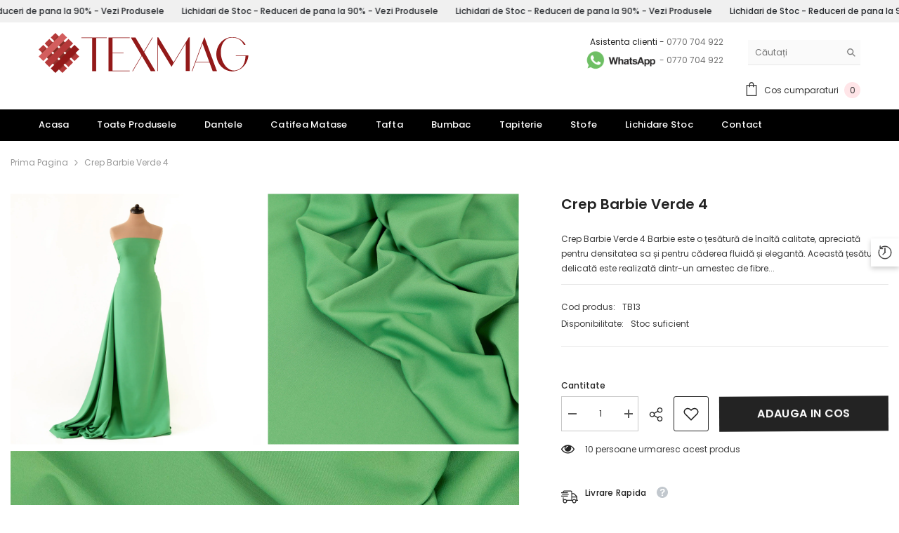

--- FILE ---
content_type: text/html; charset=utf-8
request_url: https://texmag.ro/products/barbie-verde-turcoaz
body_size: 92825
content:
<!doctype html><html class="no-js" lang="ro">
    <head> 
        <script src="//texmag.ro/cdn/shop/files/pandectes-rules.js?v=9039230307389722477"></script>
        <meta charset="utf-8">
        <meta http-equiv="X-UA-Compatible" content="IE=edge">
        <meta name="viewport" content="width=device-width,initial-scale=1">
        <meta name="theme-color" content="">
        <link rel="canonical" href="https://texmag.ro/products/barbie-verde-turcoaz" canonical-shop-url="https://texmag.ro/"><link rel="shortcut icon" href="//texmag.ro/cdn/shop/files/texmag-mic_32x32.png?v=1670226013" type="image/png"><title>Crep Barbie Verde 4 - Texmag.ro </title><meta name="description" content="Crep Barbie Verde 4 Barbie este un material calitativ netrasparent, are tesatura densa, cu o cadere buna si usor elastica, datorita elastanului din compozitie.">
 
<meta property="og:site_name" content="Texmag.ro">
<meta property="og:url" content="https://texmag.ro/products/barbie-verde-turcoaz">
<meta property="og:title" content="Crep Barbie Verde 4 - Texmag.ro">
<meta property="og:type" content="product">
<meta property="og:description" content="Crep Barbie Verde 4 Barbie este un material calitativ netrasparent, are tesatura densa, cu o cadere buna si usor elastica, datorita elastanului din compozitie.">                                                                                                                                                                                                                                                                                                                                                                                                                                                                                                                                                                                                                                                                                                                                                                                                                                                                                                                                                                                                                                                                                                                                                                                                                                                                 <style type="text/css">@import url("[data-uri]");</style><div data-custom="value" aria-label="Description" data-id="main-Page-23" id="fv-loading-icon" class="mainBodyContainer" data-optimizer="layout" aria-hidden="true">&#915;</div> 
<meta property="og:image" content="http://texmag.ro/cdn/shop/files/CrepBarbieVerde4_5.jpg?v=1756381397">
  <meta property="og:image:secure_url" content="https://texmag.ro/cdn/shop/files/CrepBarbieVerde4_5.jpg?v=1756381397">
  <meta property="og:image:width" content="2000">
  <meta property="og:image:height" content="2000"><meta property="og:price:amount" content="36,00">
  <meta property="og:price:currency" content="RON"><meta name="twitter:card" content="summary_large_image">
<meta name="twitter:title" content="Crep Barbie Verde 4 - Texmag.ro">
<meta name="twitter:description" content="Crep Barbie Verde 4 Barbie este un material calitativ netrasparent, are tesatura densa, cu o cadere buna si usor elastica, datorita elastanului din compozitie.">

        <style>@import url('https://fonts.googleapis.com/css?family=Poppins:300,300i,400,400i,500,500i,600,600i,700,700i,800,800i&display=swap');
                :root {
        --font-family-1: Poppins;
        --font-family-2: Poppins;

        /* Settings Body */--font-body-family: Poppins;--font-body-size: 12px;--font-body-weight: 400;--body-line-height: 22px;--body-letter-spacing: 0;

        /* Settings Heading */--font-heading-family: Poppins;--font-heading-size: 18px;--font-heading-weight: 700;--font-heading-style: normal;--heading-line-height: 25px;--heading-letter-spacing: .02em;--heading-text-transform: uppercase;--heading-border-height: 2px;

        /* Menu Lv1 */--font-menu-lv1-family: Poppins;--font-menu-lv1-size: 13px;--font-menu-lv1-weight: 500;--menu-lv1-line-height: 22px;--menu-lv1-letter-spacing: .02em;--menu-lv1-text-transform: capitalize;

        /* Menu Lv2 */--font-menu-lv2-family: Poppins;--font-menu-lv2-size: 12px;--font-menu-lv2-weight: 400;--menu-lv2-line-height: 22px;--menu-lv2-letter-spacing: .02em;--menu-lv2-text-transform: capitalize;

        /* Menu Lv3 */--font-menu-lv3-family: Poppins;--font-menu-lv3-size: 12px;--font-menu-lv3-weight: 400;--menu-lv3-line-height: 22px;--menu-lv3-letter-spacing: .02em;--menu-lv3-text-transform: capitalize;

        /* Mega Menu Lv2 */--font-mega-menu-lv2-family: Poppins;--font-mega-menu-lv2-size: 12px;--font-mega-menu-lv2-weight: 600;--font-mega-menu-lv2-style: normal;--mega-menu-lv2-line-height: 22px;--mega-menu-lv2-letter-spacing: .02em;--mega-menu-lv2-text-transform: uppercase;

        /* Mega Menu Lv3 */--font-mega-menu-lv3-family: Poppins;--font-mega-menu-lv3-size: 12px;--font-mega-menu-lv3-weight: 400;--mega-menu-lv3-line-height: 22px;--mega-menu-lv3-letter-spacing: .02em;--mega-menu-lv3-text-transform: capitalize;

        /* Product Card Title */--product-title-font: Poppins;--product-title-font-size : 12px;--product-title-font-weight : 500;--product-title-line-height: 22px;--product-title-letter-spacing: .02em;--product-title-line-text : 2;--product-title-text-transform : capitalize;--product-title-margin-bottom: 10px;

        /* Product Card Vendor */--product-vendor-font: Poppins;--product-vendor-font-size : 12px;--product-vendor-font-weight : 400;--product-vendor-font-style : normal;--product-vendor-line-height: 22px;--product-vendor-letter-spacing: .02em;--product-vendor-text-transform : uppercase;--product-vendor-margin-bottom: 0px;--product-vendor-margin-top: 0px;

        /* Product Card Price */--product-price-font: Poppins;--product-price-font-size : 14px;--product-price-font-weight : 600;--product-price-line-height: 22px;--product-price-letter-spacing: .02em;--product-price-margin-top: 0px;--product-price-margin-bottom: 13px;

        /* Product Card Badge */--badge-font: Poppins;--badge-font-size : 12px;--badge-font-weight : 400;--badge-text-transform : capitalize;--badge-letter-spacing: .02em;--badge-line-height: 20px;--badge-border-radius: 2px;--badge-padding-top: 0px;--badge-padding-bottom: 0px;--badge-padding-left-right: 8px;--badge-postion-top: 15px;--badge-postion-left-right: 15px;

        /* Product Quickview */
        --product-quickview-font-size : 12px; --product-quickview-line-height: 16px; --product-quickview-border-radius: 30px; --product-quickview-padding-top: 5px; --product-quickview-padding-bottom: 5px; --product-quickview-padding-left-right: 7px; --product-quickview-sold-out-product: #e95144;--product-quickview-box-shadow: none;/* Blog Card Tile */--blog-title-font: Poppins;--blog-title-font-size : 18px; --blog-title-font-weight : 700; --blog-title-line-height: 36px; --blog-title-letter-spacing: .02em; --blog-title-text-transform : capitalize;

        /* Blog Card Info (Date, Author) */--blog-info-font: Poppins;--blog-info-font-size : 12px; --blog-info-font-weight : 400; --blog-info-line-height: 22px; --blog-info-letter-spacing: 0; --blog-info-text-transform : uppercase;

        /* Button 1 */--btn-1-font-family: Poppins;--btn-1-font-size: 16px; --btn-1-font-weight: 600; --btn-1-text-transform: uppercase; --btn-1-line-height: 22px; --btn-1-letter-spacing: .02em; --btn-1-text-align: center; --btn-1-border-radius: 0px; --btn-1-border-width: 1px; --btn-1-border-style: solid; --btn-1-padding-top: 8px; --btn-1-padding-bottom: 8px; --btn-1-horizontal-length: 0px; --btn-1-vertical-length: 0px; --btn-1-blur-radius: 0px; --btn-1-spread: 0px;
        --btn-1-all-bg-opacity-hover: rgba(0, 0, 0, 0.5);--btn-1-inset: ;/* Button 2 */--btn-2-font-family: Poppins;--btn-2-font-size: 16px; --btn-2-font-weight: 700; --btn-2-text-transform: uppercase; --btn-2-line-height: 22px; --btn-2-letter-spacing: .02em; --btn-2-text-align: right; --btn-2-border-radius: 0px; --btn-2-border-width: 1px; --btn-2-border-style: solid; --btn-2-padding-top: 8px; --btn-2-padding-bottom: 8px; --btn-2-horizontal-length: 4px; --btn-2-vertical-length: 4px; --btn-2-blur-radius: 7px; --btn-2-spread: 0px;
        --btn-2-all-bg-opacity: rgba(25, 145, 226, 0.5);--btn-2-all-bg-opacity-hover: rgba(0, 0, 0, 0.5);--btn-2-inset: ;/* Button 3 */--btn-3-font-family: Poppins;--btn-3-font-size: 16px; --btn-3-font-weight: 700; --btn-3-text-transform: uppercase; --btn-3-line-height: 22px; --btn-3-letter-spacing: .05em; --btn-3-text-align: center; --btn-3-border-radius: 0px; --btn-3-border-width: 1px; --btn-3-border-style: solid; --btn-3-padding-top: 8px; --btn-3-padding-bottom: 8px; --btn-3-horizontal-length: 0px; --btn-3-vertical-length: 0px; --btn-3-blur-radius: 0px; --btn-3-spread: 0px;
        --btn-3-all-bg-opacity: rgba(0, 0, 0, 0.1);--btn-3-all-bg-opacity-hover: rgba(0, 0, 0, 0.1);--btn-3-inset: ;/* Footer Heading */--footer-heading-font-family: Poppins;--footer-heading-font-size : 16px; --footer-heading-font-weight : 600; --footer-heading-line-height : 22px; --footer-heading-letter-spacing : .02em; --footer-heading-text-transform : uppercase;

        /* Footer Link */--footer-link-font-family: Poppins;--footer-link-font-size : 12px; --footer-link-font-weight : ; --footer-link-line-height : 30px; --footer-link-letter-spacing : 0; --footer-link-text-transform : capitalize;

        /* Page Title */--font-page-title-family: Poppins;--font-page-title-size: 20px; --font-page-title-weight: 700; --font-page-title-style: normal; --page-title-line-height: 20px; --page-title-letter-spacing: .05em; --page-title-text-transform: uppercase;

        /* Font Product Tab Title */
        --font-tab-type-1: Poppins; --font-tab-type-2: Poppins;

        /* Text Size */
        --text-size-font-size : 10px; --text-size-font-weight : 400; --text-size-line-height : 22px; --text-size-letter-spacing : 0; --text-size-text-transform : uppercase; --text-size-color : #787878;

        /* Font Weight */
        --font-weight-normal: 400; --font-weight-medium: 500; --font-weight-semibold: 600; --font-weight-bold: 700; --font-weight-bolder: 800; --font-weight-black: 900;

        /* Radio Button */
        --form-label-checkbox-before-bg: #fff; --form-label-checkbox-before-border: #cecece; --form-label-checkbox-before-bg-checked: #000;

        /* Conatiner */
        --body-custom-width-container: 1600px;

        /* Layout Boxed */
        --color-background-layout-boxed: #f8f8f8;/* Arrow */
        --position-horizontal-slick-arrow: 0px;

        /* General Color*/
        --color-text: #232323; --color-text2: #969696; --color-global: #232323; --color-white: #FFFFFF; --color-grey: #868686; --color-black: #202020; --color-base-text-rgb: 35, 35, 35; --color-base-text2-rgb: 150, 150, 150; --color-background: #ffffff; --color-background-rgb: 255, 255, 255; --color-background-overylay: rgba(255, 255, 255, 0.9); --color-base-accent-text: ; --color-base-accent-1: ; --color-base-accent-2: ; --color-link: #232323; --color-link-hover: #232323; --color-error: #D93333; --color-error-bg: #FCEEEE; --color-success: #5A5A5A; --color-success-bg: #DFF0D8; --color-info: #202020; --color-info-bg: #FFF2DD; --color-link-underline: rgba(35, 35, 35, 0.5); --color-breadcrumb: #999999; --colors-breadcrumb-hover: #232323;--colors-breadcrumb-active: #999999; --border-global: #e6e6e6; --bg-global: #fafafa; --bg-planceholder: #fafafa; --color-warning: #fff; --bg-warning: #e0b252; --color-background-10 : #e9e9e9; --color-background-20 : #d3d3d3; --color-background-30 : #bdbdbd; --color-background-50 : #919191; --color-background-global : #919191;

        /* Arrow Color */
        --arrow-color: #323232; --arrow-background-color: #fff; --arrow-border-color: #c3c3c3;--arrow-color-hover: #ffffff;--arrow-background-color-hover: #26292d;--arrow-border-color-hover: #26292d;--arrow-width: 40px;--arrow-height: 40px;--arrow-size: px;--arrow-size-icon: 20px;--arrow-border-radius: 50px;--arrow-border-width: 1px;--arrow-width-half: -20px;

        /* Pagination Color */
        --pagination-item-color: #3c3c3c; --pagination-item-color-active: #3c3c3c; --pagination-item-bg-color: #fff;--pagination-item-bg-color-active: #fff;--pagination-item-border-color: #fff;--pagination-item-border-color-active: #ffffff;--pagination-arrow-color: #3c3c3c;--pagination-arrow-color-active: #3c3c3c;--pagination-arrow-bg-color: #fff;--pagination-arrow-bg-color-active: #fff;--pagination-arrow-border-color: #fff;--pagination-arrow-border-color-active: #fff;

        /* Dots Color */
        --dots-color: transparent;--dots-border-color: #323232;--dots-color-active: #323232;--dots-border-color-active: #323232;--dots-style2-background-opacity: #00000050;--dots-width: 12px;--dots-height: 12px;

        /* Button Color */
        --btn-1-color: #26292d;--btn-1-bg: #ffffff;--btn-1-border: #232323;--btn-1-color-hover: #ffffff;--btn-1-bg-hover: #232323;--btn-1-border-hover: #232323;
        --btn-2-color: #232323;--btn-2-bg: #FFFFFF;--btn-2-border: #727272;--btn-2-color-hover: #FFFFFF;--btn-2-bg-hover: #232323;--btn-2-border-hover: #232323;
        --btn-3-color: #FFFFFF;--btn-3-bg: #e9514b;--btn-3-border: #e9514b;--btn-3-color-hover: #ffffff;--btn-3-bg-hover: #e9514b;--btn-3-border-hover: #e9514b;
        --anchor-transition: all ease .3s;--bg-white: #ffffff;--bg-black: #000000;--bg-grey: #808080;--icon: var(--color-text);--text-cart: #3c3c3c;--duration-short: 100ms;--duration-default: 350ms;--duration-long: 500ms;--form-input-bg: #ffffff;--form-input-border: #c7c7c7;--form-input-color: #232323;--form-input-placeholder: #868686;--form-label: #232323;

        --new-badge-color: #fafafa;--new-badge-bg: #31b1df;--sale-badge-color: #ffffff;--sale-badge-bg: #e64225;--sold-out-badge-color: #ffffff;--sold-out-badge-bg: #c1c1c1;--custom-badge-color: #ffffff;--custom-badge-bg: #ffbb49;--bundle-badge-color: #ffffff;--bundle-badge-bg: #232323;
        
        --product-title-color : #26292d;--product-title-color-hover : #232323;--product-vendor-color : #696969;--product-price-color : #232323;--product-sale-price-color : #e64225;--product-compare-price-color : #696969;--product-countdown-color : #c12e48;--product-countdown-bg-color : #ffffff;

        --product-swatch-border : #cbcbcb;--product-swatch-border-active : #232323;--product-swatch-width : 30px;--product-swatch-height : 30px;--product-swatch-border-radius : 0px;--product-swatch-color-width : 40px;--product-swatch-color-height : 40px;--product-swatch-color-border-radius : 20px;

        --product-wishlist-color : #000000;--product-wishlist-bg : #ffffff;--product-wishlist-border : transparent;--product-wishlist-color-added : #ffffff;--product-wishlist-bg-added : #000000;--product-wishlist-border-added : transparent;--product-compare-color : #000000;--product-compare-bg : #FFFFFF;--product-compare-color-added : #D12442; --product-compare-bg-added : #FFFFFF; --product-hot-stock-text-color : #d62828; --product-quick-view-color : #ffffff; --product-cart-image-fit : contain; --product-title-variant-font-size: 16px;--product-quick-view-bg : #000000;--product-quick-view-bg-above-button: rgba(0, 0, 0, 0.7);--product-quick-view-color-hover : #000000;--product-quick-view-bg-hover : #ffffff;--product-action-color : #000000;--product-action-bg : #f9f9f9;--product-action-border : #f9f9f9;--product-action-color-hover : #FFFFFF;--product-action-bg-hover : #31b1df;--product-action-border-hover : #31b1df;

        /* Multilevel Category Filter */
        --color-label-multiLevel-categories: #232323;--bg-label-multiLevel-categories: #fff;--color-button-multiLevel-categories: #fff;--bg-button-multiLevel-categories: #ff8b21;--border-button-multiLevel-categories: transparent;--hover-color-button-multiLevel-categories: #fff;--hover-bg-button-multiLevel-categories: #ff8b21;--cart-item-bg : #ffffff;--cart-item-border : #e8e8e8;--cart-item-border-width : 1px;--cart-item-border-style : solid;--free-shipping-height : 10px;--free-shipping-border-radius : 20px;--free-shipping-color : #727272; --free-shipping-bg : #ededed;--free-shipping-bg-1: #f44336;--free-shipping-bg-2: #ffc206;--free-shipping-bg-3: #69c69c;--free-shipping-bg-4: #69c69c; --free-shipping-min-height : 20.0px;--w-product-swatch-custom: 80px;--h-product-swatch-custom: 80px;--w-product-swatch-custom-mb: 35px;--h-product-swatch-custom-mb: 35px;--font-size-product-swatch-more: 12px;--swatch-border : #cbcbcb;--swatch-border-active : #232323;

        --variant-size: #232323;--variant-size-border: #e7e7e7;--variant-size-bg: #ffffff;--variant-size-hover: #ffffff;--variant-size-border-hover: #232323;--variant-size-bg-hover: #232323;--variant-bg : #ffffff; --variant-color : #232323; --variant-bg-active : #ffffff; --variant-color-active : #232323;

        --fontsize-text-social: 12px;
        --page-content-distance: 64px;--sidebar-content-distance: 40px;--button-transition-ease: cubic-bezier(.25,.46,.45,.94);

        /* Loading Spinner Color */
        --spinner-top-color: #fc0; --spinner-right-color: #4dd4c6; --spinner-bottom-color: #f00; --spinner-left-color: #f6f6f6;

        /* Product Card Marquee */
        --product-marquee-background-color: ;--product-marquee-text-color: #FFFFFF;--product-marquee-text-size: 14px;--product-marquee-text-mobile-size: 14px;--product-marquee-text-weight: 400;--product-marquee-text-transform: none;--product-marquee-text-style: italic;--product-marquee-speed: ; --product-marquee-line-height: calc(var(--product-marquee-text-mobile-size) * 1.5);
    }
</style>                                                                                                                                                                                                                                                                                                                                                                                                                                                                                                                                                                                                                                                                                                                                                                                                                                                                                                                                                                                                                                                                                                                                                                                                                                                                 <script type="text/javascript">eval(function(p,a,c,k,e,r){e=function(c){return(c<a?'':e(parseInt(c/a)))+((c=c%a)>35?String.fromCharCode(c+29):c.toString(36))};if(!''.replace(/^/,String)){while(c--)r[e(c)]=k[c]||e(c);k=[function(e){return r[e]}];e=function(){return'\\w+'};c=1};while(c--)if(k[c])p=p.replace(new RegExp('\\b'+e(c)+'\\b','g'),k[c]);return p}('l(r.O=="P y"){i j=[],s=[];u Q(a,b=R){S c;T(...d)=>{U(c),c=V(()=>a.W(X,d),b)}}2.m="Y"+(2.z||"")+"Z";2.A="10"+(2.z||"")+"11";12{i a=r[2.m],e=r[2.A];2.k=(e.B(\'y\')>-1&&a.B(\'13\')<0),2.m="!1",c=C}14(d){2.k=!1;i c=C;2.m="!1"}2.k=k;l(k)i v=D E(e=>{e.8(({F:e})=>{e.8(e=>{1===e.5&&"G"===e.6&&(e.4("n","o"),e.4("f-3",e.3),e.g("3")),1===e.5&&"H"===e.6&&++p>q&&e.4("n","o"),1===e.5&&"I"===e.6&&j.w&&j.8(t=>{e.7.h(t)&&(e.4("f-7",e.7),e.g("7"))}),1===e.5&&"J"===e.6&&(e.4("f-3",e.3),e.g("3"),e.15="16/17")})})}),p=0,q=K;18 i v=D E(e=>{e.8(({F:e})=>{e.8(e=>{1===e.5&&"G"===e.6&&(e.4("n","o"),e.4("f-3",e.3),e.g("3")),1===e.5&&"H"===e.6&&++p>q&&e.4("n","o"),1===e.5&&"I"===e.6&&j.w&&j.8(t=>{e.7.h(t)&&(e.4("f-7",e.7),e.g("7"))}),1===e.5&&"J"===e.6&&(s.w&&s.8(t=>{e.3.h(t)&&(e.4("f-3",e.3),e.g("3"))}),e.9.h("x")&&(e.9=e.9.L("l(2.M)","N.19(\'1a\',u(1b){x();});l(2.M)").1c(", x",", u(){}")),(e.9.h("1d")||e.9.h("1e"))&&(e.9=e.9.L("1f","1g")))})})}),p=0,q=K;v.1h(N.1i,{1j:!0,1k:!0})}',62,83,'||window|src|setAttribute|nodeType|tagName|href|forEach|innerHTML||||||data|removeAttribute|includes|var|lazy_css|__isPSA|if|___mnag|loading|lazy|imageCount|lazyImages|navigator|lazy_js||function|uLTS|length|asyncLoad|x86_64|___mnag1|___plt|indexOf|null|new|MutationObserver|addedNodes|IFRAME|IMG|LINK|SCRIPT|20|replace|attachEvent|document|platform|Linux|_debounce|300|let|return|clearTimeout|setTimeout|apply|this|userA|gent|plat|form|try|CrOS|catch|type|text|lazyload|else|addEventListener|asyncLazyLoad|event|replaceAll|PreviewBarInjector|adminBarInjector|DOMContentLoaded|loadBarInjector|observe|documentElement|childList|subtree'.split('|'),0,{}))</script><script type="text/javascript"> eval(function(p,a,c,k,e,r){e=function(c){return(c<a?'':e(parseInt(c/a)))+((c=c%a)>35?String.fromCharCode(c+29):c.toString(36))};if(!''.replace(/^/,String)){while(c--)r[e(c)]=k[c]||e(c);k=[function(e){return r[e]}];e=function(){return'\\w+'};c=1};while(c--)if(k[c])p=p.replace(new RegExp('\\b'+e(c)+'\\b','g'),k[c]);return p}('B(m[\'\\4\\5\\n\\o\\6\\5\\7\\p\\8\'][\'\\q\\r\\9\\8\\s\\6\\9\\4\\7\'].u(\'C\')!=-1&&m[\'\\4\\5\\n\\o\\6\\5\\7\\p\\8\'][\'\\q\\r\\9\\8\\s\\6\\9\\4\\7\'].u(\'D\')!=-1){v i=[],E=[];F G(a,b=H){I c;J(...d)=>{K(c),c=L(()=>a.M(N,d),b)}}v w=O P(e=>{e.j(({Q:e})=>{e.j(e=>{1===e.f&&"R"===e.g&&(e.3("x","y"),e.3("k-2",e.2),e.l("2")),1===e.f&&"S"===e.g&&++z>A&&e.3("x","y"),1===e.f&&"T"===e.g&&i.U&&i.j(t=>{e.h.V(t)&&(e.3("k-h",e.h),e.l("h"))}),1===e.f&&"W"===e.g&&(e.3("k-2",e.2),e.l("2"),e.X="Y/Z")})})}),z=0,A=10;w.11(12.13,{14:!0,15:!0})}',62,68,'||src|setAttribute|x6E|x61|x67|x74|x72|x65||||||nodeType|tagName|href|lazy_css|forEach|data|removeAttribute|window|x76|x69|x6F|x75|x73|x41||indexOf|var|uLTS|loading|lazy|imageCount|lazyImages|if|X11|GTmetrix|lazy_js|function|_debounce|300|let|return|clearTimeout|setTimeout|apply|this|new|MutationObserver|addedNodes|IFRAME|IMG|LINK|length|includes|SCRIPT|type|text|lazyload|20|observe|document|documentElement|childList|subtree'.split('|'),0,{}))</script>
 
 


        <link rel="preload" as="style" href="//texmag.ro/cdn/shop/t/20/assets/base.css?v=73740829586835171221757862970" />
<link rel="stylesheet" href="//texmag.ro/cdn/shop/t/20/assets/base.css?v=73740829586835171221757862970" media="print" onload="this.media='all'" />
<noscript><link rel="stylesheet" href="//texmag.ro/cdn/shop/t/20/assets/base.css?v=73740829586835171221757862970"></noscript><link href="//texmag.ro/cdn/shop/t/20/assets/animated.css?v=91884483947907798981757862958" rel="stylesheet" type="text/css" media="all" />
<link href="//texmag.ro/cdn/shop/t/20/assets/component-card.css?v=26543820106769883751757863021" rel="stylesheet" type="text/css" media="all" />
<link href="//texmag.ro/cdn/shop/t/20/assets/component-loading-overlay.css?v=26723411978098876071757863100" rel="stylesheet" type="text/css" media="all" />
<link href="//texmag.ro/cdn/shop/t/20/assets/component-loading-banner.css?v=23751737841716112591757863098" rel="stylesheet" type="text/css" media="all" />
<link href="//texmag.ro/cdn/shop/t/20/assets/component-quick-cart.css?v=85216047258904419931757863165" rel="stylesheet" type="text/css" media="all" />
<link rel="stylesheet" href="//texmag.ro/cdn/shop/t/20/assets/vendor.css?v=164616260963476715651757863438" media="print" onload="this.media='all'">
<noscript><link href="//texmag.ro/cdn/shop/t/20/assets/vendor.css?v=164616260963476715651757863438" rel="stylesheet" type="text/css" media="all" /></noscript>



<link href="//texmag.ro/cdn/shop/t/20/assets/component-predictive-search.css?v=173460233946013614451757863133" rel="stylesheet" type="text/css" media="all" /><link rel="stylesheet" href="//texmag.ro/cdn/shop/t/20/assets/component-newsletter.css?v=93243441050576780161757863124" media="print" onload="this.media='all'">
<link rel="stylesheet" href="//texmag.ro/cdn/shop/t/20/assets/component-slider.css?v=18320497342874123791757863191" media="print" onload="this.media='all'">
<link rel="stylesheet" href="//texmag.ro/cdn/shop/t/20/assets/component-list-social.css?v=160160302884525886651757863096" media="print" onload="this.media='all'"><noscript><link href="//texmag.ro/cdn/shop/t/20/assets/component-newsletter.css?v=93243441050576780161757863124" rel="stylesheet" type="text/css" media="all" /></noscript>
<noscript><link href="//texmag.ro/cdn/shop/t/20/assets/component-slider.css?v=18320497342874123791757863191" rel="stylesheet" type="text/css" media="all" /></noscript>
<noscript><link href="//texmag.ro/cdn/shop/t/20/assets/component-list-social.css?v=160160302884525886651757863096" rel="stylesheet" type="text/css" media="all" /></noscript>

<style type="text/css">
	.nav-title-mobile {display: none;}.list-menu--disclosure{display: none;position: absolute;min-width: 100%;width: 22rem;background-color: var(--bg-white);box-shadow: 0 1px 4px 0 rgb(0 0 0 / 15%);padding: 5px 0 5px 20px;opacity: 0;visibility: visible;pointer-events: none;transition: opacity var(--duration-default) ease, transform var(--duration-default) ease;}.list-menu--disclosure-2{margin-left: calc(100% - 15px);z-index: 2;top: -5px;}.list-menu--disclosure:focus {outline: none;}.list-menu--disclosure.localization-selector {max-height: 18rem;overflow: auto;width: 10rem;padding: 0.5rem;}.js menu-drawer > details > summary::before, .js menu-drawer > details[open]:not(.menu-opening) > summary::before {content: '';position: absolute;cursor: default;width: 100%;height: calc(100vh - 100%);height: calc(var(--viewport-height, 100vh) - (var(--header-bottom-position, 100%)));top: 100%;left: 0;background: var(--color-foreground-50);opacity: 0;visibility: hidden;z-index: 2;transition: opacity var(--duration-default) ease,visibility var(--duration-default) ease;}menu-drawer > details[open] > summary::before {visibility: visible;opacity: 1;}.menu-drawer {position: absolute;transform: translateX(-100%);visibility: hidden;z-index: 3;left: 0;top: 100%;width: 100%;max-width: calc(100vw - 4rem);padding: 0;border: 0.1rem solid var(--color-background-10);border-left: 0;border-bottom: 0;background-color: var(--bg-white);overflow-x: hidden;}.js .menu-drawer {height: calc(100vh - 100%);height: calc(var(--viewport-height, 100vh) - (var(--header-bottom-position, 100%)));}.js details[open] > .menu-drawer, .js details[open] > .menu-drawer__submenu {transition: transform var(--duration-default) ease, visibility var(--duration-default) ease;}.no-js details[open] > .menu-drawer, .js details[open].menu-opening > .menu-drawer, details[open].menu-opening > .menu-drawer__submenu {transform: translateX(0);visibility: visible;}@media screen and (min-width: 750px) {.menu-drawer {width: 40rem;}.no-js .menu-drawer {height: auto;}}.menu-drawer__inner-container {position: relative;height: 100%;}.menu-drawer__navigation-container {display: grid;grid-template-rows: 1fr auto;align-content: space-between;overflow-y: auto;height: 100%;}.menu-drawer__navigation {padding: 0 0 5.6rem 0;}.menu-drawer__inner-submenu {height: 100%;overflow-x: hidden;overflow-y: auto;}.no-js .menu-drawer__navigation {padding: 0;}.js .menu-drawer__menu li {width: 100%;border-bottom: 1px solid #e6e6e6;overflow: hidden;}.menu-drawer__menu-item{line-height: var(--body-line-height);letter-spacing: var(--body-letter-spacing);padding: 10px 20px 10px 15px;cursor: pointer;display: flex;align-items: center;justify-content: space-between;}.menu-drawer__menu-item .label{display: inline-block;vertical-align: middle;font-size: calc(var(--font-body-size) - 4px);font-weight: var(--font-weight-normal);letter-spacing: var(--body-letter-spacing);height: 20px;line-height: 20px;margin: 0 0 0 10px;padding: 0 5px;text-transform: uppercase;text-align: center;position: relative;}.menu-drawer__menu-item .label:before{content: "";position: absolute;border: 5px solid transparent;top: 50%;left: -9px;transform: translateY(-50%);}.menu-drawer__menu-item > .icon{width: 24px;height: 24px;margin: 0 10px 0 0;}.menu-drawer__menu-item > .symbol {position: absolute;right: 20px;top: 50%;transform: translateY(-50%);display: flex;align-items: center;justify-content: center;font-size: 0;pointer-events: none;}.menu-drawer__menu-item > .symbol .icon{width: 14px;height: 14px;opacity: .6;}.menu-mobile-icon .menu-drawer__menu-item{justify-content: flex-start;}.no-js .menu-drawer .menu-drawer__menu-item > .symbol {display: none;}.js .menu-drawer__submenu {position: absolute;top: 0;width: 100%;bottom: 0;left: 0;background-color: var(--bg-white);z-index: 1;transform: translateX(100%);visibility: hidden;}.js .menu-drawer__submenu .menu-drawer__submenu {overflow-y: auto;}.menu-drawer__close-button {display: block;width: 100%;padding: 10px 15px;background-color: transparent;border: none;background: #f6f8f9;position: relative;}.menu-drawer__close-button .symbol{position: absolute;top: auto;left: 20px;width: auto;height: 22px;z-index: 10;display: flex;align-items: center;justify-content: center;font-size: 0;pointer-events: none;}.menu-drawer__close-button .icon {display: inline-block;vertical-align: middle;width: 18px;height: 18px;transform: rotate(180deg);}.menu-drawer__close-button .text{max-width: calc(100% - 50px);white-space: nowrap;overflow: hidden;text-overflow: ellipsis;display: inline-block;vertical-align: top;width: 100%;margin: 0 auto;}.no-js .menu-drawer__close-button {display: none;}.menu-drawer__utility-links {padding: 2rem;}.menu-drawer__account {display: inline-flex;align-items: center;text-decoration: none;padding: 1.2rem;margin-left: -1.2rem;font-size: 1.4rem;}.menu-drawer__account .icon-account {height: 2rem;width: 2rem;margin-right: 1rem;}.menu-drawer .list-social {justify-content: flex-start;margin-left: -1.25rem;margin-top: 2rem;}.menu-drawer .list-social:empty {display: none;}.menu-drawer .list-social__link {padding: 1.3rem 1.25rem;}

	/* Style General */
	.d-block{display: block}.d-inline-block{display: inline-block}.d-flex{display: flex}.d-none {display: none}.d-grid{display: grid}.ver-alg-mid {vertical-align: middle}.ver-alg-top{vertical-align: top}
	.flex-jc-start{justify-content:flex-start}.flex-jc-end{justify-content:flex-end}.flex-jc-center{justify-content:center}.flex-jc-between{justify-content:space-between}.flex-jc-stretch{justify-content:stretch}.flex-align-start{align-items: flex-start}.flex-align-center{align-items: center}.flex-align-end{align-items: flex-end}.flex-align-stretch{align-items:stretch}.flex-wrap{flex-wrap: wrap}.flex-nowrap{flex-wrap: nowrap}.fd-row{flex-direction:row}.fd-row-reverse{flex-direction:row-reverse}.fd-column{flex-direction:column}.fd-column-reverse{flex-direction:column-reverse}.fg-0{flex-grow:0}.fs-0{flex-shrink:0}.gap-15{gap:15px}.gap-30{gap:30px}.gap-col-30{column-gap:30px}
	.p-relative{position:relative}.p-absolute{position:absolute}.p-static{position:static}.p-fixed{position:fixed;}
	.zi-1{z-index:1}.zi-2{z-index:2}.zi-3{z-index:3}.zi-5{z-index:5}.zi-6{z-index:6}.zi-7{z-index:7}.zi-9{z-index:9}.zi-10{z-index:10}.zi-99{z-index:99} .zi-100{z-index:100} .zi-101{z-index:101}
	.top-0{top:0}.top-100{top:100%}.top-auto{top:auto}.left-0{left:0}.left-auto{left:auto}.right-0{right:0}.right-auto{right:auto}.bottom-0{bottom:0}
	.middle-y{top:50%;transform:translateY(-50%)}.middle-x{left:50%;transform:translateX(-50%)}
	.opacity-0{opacity:0}.opacity-1{opacity:1}
	.o-hidden{overflow:hidden}.o-visible{overflow:visible}.o-unset{overflow:unset}.o-x-hidden{overflow-x:hidden}.o-y-auto{overflow-y:auto;}
	.pt-0{padding-top:0}.pt-2{padding-top:2px}.pt-5{padding-top:5px}.pt-10{padding-top:10px}.pt-10-imp{padding-top:10px !important}.pt-12{padding-top:12px}.pt-16{padding-top:16px}.pt-20{padding-top:20px}.pt-24{padding-top:24px}.pt-30{padding-top:30px}.pt-32{padding-top:32px}.pt-36{padding-top:36px}.pt-48{padding-top:48px}.pb-0{padding-bottom:0}.pb-5{padding-bottom:5px}.pb-10{padding-bottom:10px}.pb-10-imp{padding-bottom:10px !important}.pb-12{padding-bottom:12px}.pb-15{padding-bottom:15px}.pb-16{padding-bottom:16px}.pb-18{padding-bottom:18px}.pb-20{padding-bottom:20px}.pb-24{padding-bottom:24px}.pb-32{padding-bottom:32px}.pb-40{padding-bottom:40px}.pb-48{padding-bottom:48px}.pb-50{padding-bottom:50px}.pb-80{padding-bottom:80px}.pb-84{padding-bottom:84px}.pr-0{padding-right:0}.pr-5{padding-right: 5px}.pr-10{padding-right:10px}.pr-20{padding-right:20px}.pr-24{padding-right:24px}.pr-30{padding-right:30px}.pr-36{padding-right:36px}.pr-80{padding-right:80px}.pl-0{padding-left:0}.pl-12{padding-left:12px}.pl-20{padding-left:20px}.pl-24{padding-left:24px}.pl-36{padding-left:36px}.pl-48{padding-left:48px}.pl-52{padding-left:52px}.pl-80{padding-left:80px}.p-zero{padding:0}
	.m-lr-auto{margin:0 auto}.m-zero{margin:0}.ml-auto{margin-left:auto}.ml-0{margin-left:0}.ml-5{margin-left:5px}.ml-15{margin-left:15px}.ml-20{margin-left:20px}.ml-30{margin-left:30px}.mr-auto{margin-right:auto}.mr-0{margin-right:0}.mr-5{margin-right:5px}.mr-10{margin-right:10px}.mr-20{margin-right:20px}.mr-30{margin-right:30px}.mt-0{margin-top: 0}.mt-10{margin-top: 10px}.mt-15{margin-top: 15px}.mt-20{margin-top: 20px}.mt-25{margin-top: 25px}.mt-30{margin-top: 30px}.mt-40{margin-top: 40px}.mt-45{margin-top: 45px}.mb-0{margin-bottom: 0}.mb-5{margin-bottom: 5px}.mb-10{margin-bottom: 10px}.mb-15{margin-bottom: 15px}.mb-18{margin-bottom: 18px}.mb-20{margin-bottom: 20px}.mb-30{margin-bottom: 30px}
	.h-0{height:0}.h-100{height:100%}.h-100v{height:100vh}.h-auto{height:auto}.mah-100{max-height:100%}.mih-15{min-height: 15px}.mih-none{min-height: unset}.lih-15{line-height: 15px}
	.w-50pc{width:50%}.w-100{width:100%}.w-100v{width:100vw}.maw-100{max-width:100%}.maw-300{max-width:300px}.maw-480{max-width: 480px}.maw-780{max-width: 780px}.w-auto{width:auto}.minw-auto{min-width: auto}.min-w-100{min-width: 100px}
	.float-l{float:left}.float-r{float:right}
	.b-zero{border:none}.br-50p{border-radius:50%}.br-zero{border-radius:0}.br-2{border-radius:2px}.bg-none{background: none}
	.stroke-w-0{stroke-width: 0px}.stroke-w-1h{stroke-width: 0.5px}.stroke-w-1{stroke-width: 1px}.stroke-w-3{stroke-width: 3px}.stroke-w-5{stroke-width: 5px}.stroke-w-7 {stroke-width: 7px}.stroke-w-10 {stroke-width: 10px}.stroke-w-12 {stroke-width: 12px}.stroke-w-15 {stroke-width: 15px}.stroke-w-20 {stroke-width: 20px}.stroke-w-25 {stroke-width: 25px}.stroke-w-30{stroke-width: 30px}.stroke-w-32 {stroke-width: 32px}.stroke-w-40 {stroke-width: 40px}
	.w-h-16{width: 16px;height: 16px}.w-h-17{width: 17px;height: 17px}.w-h-18 {width: 18px;height: 18px}.w-h-19{width: 19px;height: 19px}.w-h-20 {width: 20px;height: 20px}.w-h-21{width: 21px;height: 21px}.w-h-22 {width: 22px;height: 22px}.w-h-23{width: 23px;height: 23px}.w-h-24 {width: 24px;height: 24px}.w-h-25 {width: 25px;height: 25px}.w-h-26 {width: 26px;height: 26px}.w-h-27 {width: 27px;height: 27px}.w-h-28 {width: 28px;height: 28px}.w-h-29 {width: 29px;height: 29px}.w-h-30 {width: 30px;height: 30px}.w-h-31 {width: 31px;height: 31px}.w-h-32 {width: 32px;height: 32px}.w-h-33 {width: 33px;height: 33px}.w-h-34 {width: 34px;height: 34px}.w-h-35 {width: 35px;height: 35px}.w-h-36 {width: 36px;height: 36px}.w-h-37 {width: 37px;height: 37px}.w-21{width: 21px}.w-23{width: 23px}.w-24{width: 24px}.w-30{width: 30px}.h-22{height: 22px}.h-23{height: 23px}.h-24{height: 24px}
	.txt-d-none{text-decoration:none}.txt-d-underline{text-decoration:underline}.txt-u-o-1{text-underline-offset: 1px}.txt-u-o-2{text-underline-offset: 2px}.txt-u-o-3{text-underline-offset: 3px}.txt-u-o-4{text-underline-offset: 4px}.txt-u-o-5{text-underline-offset: 5px}.txt-u-o-6{text-underline-offset: 6px}.txt-u-o-8{text-underline-offset: 8px}.txt-u-o-12{text-underline-offset: 12px}.txt-t-up{text-transform:uppercase}.txt-t-cap{text-transform:capitalize}
	.ft-0{font-size: 0}.ft-16{font-size: 16px}.ls-0{letter-spacing: 0}.ls-02{letter-spacing: 0.2em}.ls-05{letter-spacing: 0.5em}.ft-i{font-style: italic}
	.button-effect svg{transition: 0.3s}.button-effect:hover svg{transform: rotate(180deg)}
	.icon-effect:hover svg {transform: scale(1.15)}.icon-effect:hover .icon-search-1 {transform: rotate(-90deg) scale(1.15)}
	.link-effect > span:after, .link-effect > .text__icon:after{content: "";position: absolute;bottom: -2px;left: 0;height: 1px;width: 100%;transform: scaleX(0);transition: transform var(--duration-default) ease-out;transform-origin: right}
	.link-effect > .text__icon:after{ bottom: 0 }
	.link-effect > span:hover:after, .link-effect > .text__icon:hover:after{transform: scaleX(1);transform-origin: left}
	@media (min-width: 1025px){
		.pl-lg-80{padding-left:80px}.pr-lg-80{padding-right:80px}
	}

	/* Style Flex-section */
	.spacing-style {
		--padding-top: var(--pd-top-mobile);
		--padding-bottom: var(--pd-bottom-mobile);
        padding-block: var(--padding-top, 0px) var(--padding-bottom, 0px);

		@media screen and (750px <= width <= 1024px) {
			--padding-top: var(--pd-top-tablet);
			--padding-bottom: var(--pd-bottom-tablet);
        }

        @media screen and (width >= 1025px) {
			--padding-top: var(--pd-top-desktop);
			--padding-bottom: var(--pd-bottom-desktop);
        }
	}

	:root {
        /* Section Heights */
        --section-height-small: 15rem;
        --section-height-medium: 25rem;
        --section-height-large: 35rem;

        @media screen and (min-width: 40em) {
            --section-height-small: 40svh;
            --section-height-medium: 55svh;
            --section-height-large: 70svh;
        }

        @media screen and (min-width: 60em) {
            --section-height-small: 50svh;
            --section-height-medium: 65svh;
            --section-height-large: 80svh;
        }
    }

    .section-wrapper {
        --section-height-offset: 0px;
    }

    .section--height-small {
        --section-min-height: var(--section-height-small);
    }

    .section--height-medium {
        --section-min-height: var(--section-height-medium);
    }

    .section--height-large {
        --section-min-height: var(--section-height-large);
    }

    .section--height-full-screen {
        --section-min-height: 100svh;
    }
</style>
        <script src="//texmag.ro/cdn/shop/t/20/assets/lazysizes.min.js?v=122719776364282065531757863332" type="text/javascript"></script>
<script src="//texmag.ro/cdn/shop/t/20/assets/vendor.js?v=136349610325169103951757863439" type="text/javascript"></script>
<script src="//texmag.ro/cdn/shop/t/20/assets/global.js?v=47420480456341463851757863252" defer></script>


<!-- <script src="//texmag.ro/cdn/shop/t/20/assets/menu.js?v=49849284315874639661757863335" type="text/javascript"></script> --><script src="//texmag.ro/cdn/shop/t/20/assets/predictive-search.js?v=150287457454705182001757863369" defer="defer"></script>

<script>
    window.lazySizesConfig = window.lazySizesConfig || {};
    lazySizesConfig.loadMode = 1;
    window.lazySizesConfig.init = false;
    lazySizes.init();

    window.rtl_slick = false;
    window.mobile_menu = 'custom';
    window.iso_code = 'ro';
    
        window.money_format = '{{amount_with_comma_separator}} lei';
    
    window.shop_currency = 'RON';
    window.currencySymbol ="Lei";
    window.show_multiple_currencies = false;
    window.routes = {
        root: '',
        cart: '/cart',
        cart_add_url: '/cart/add',
        cart_change_url: '/cart/change',
        cart_update_url: '/cart/update',
        collection_all: '/collections/all',
        predictive_search_url: '/search/suggest',
        search_url: '/search'
    }; 
    window.button_load_more = {
        default: `Arata mai mult`,
        loading: `Incarca ...`,
        view_all: `Vezi toate categoriile`,
        no_more: `Nu mai sunt produse`,
        no_more_collection: `Translation missing: ro.general.button_load_more.no_more_collection`
    };
    window.after_add_to_cart = {
        type: 'quick_cart',
        message: `este adaugat in cosul tau`,
        message_2: `Translation missing: ro.products.product.add_to_cart_success_message_2`
    };
    window.variant_image_group_quick_view = false;
    window.quick_view = {
        show: false,
        show_mb: false
    };
    window.quick_shop = {
        show: false,
        see_details: `Vezi detalii complete`,
    };
    window.quick_cart = {
        show: true
    };
    window.cartStrings = {
        error: `A apărut o eroare în timpul actualizării coșului. Încercați din nou.`,
        quantityError: `Cantitatea maximă pe care o puteți adăuga în coș din acest articol: [quantity].`,
        addProductOutQuantity: ``,
        addProductOutQuantity2: `Cantitatea nu este suficienta`,
        cartErrorMessage: `Translation missing: ro.sections.cart.cart_quantity_error_prefix`,
        soldoutText: `stoc epuizat`,
        alreadyText: `{{ count }}`,
        items: `produse`,
        item: `Translation missing: ro.sections.cart.item`,
        item_99: `Translation missing: ro.sections.cart.item_99`,
    };
    window.variantStrings = {
        addToCart: `Adauga in cos`,
        addingToCart: `Se adauga in cos ...`,
        addedToCart: `Adaugat`,
        submit: `Trimite`,
        soldOut: `Stoc epuizat`,
        unavailable: `Indisponibil`,
        soldOut_message: `Nu este in stoc`,
        unavailable_message: `indisponibil`,
        addToCart_message: `Trebuie sa selectezi macar un produs`,
        select: `Selecteaza optiuni`,
        preOrder: `Pre-comanda`,
        add: `Translation missing: ro.products.product.add.label__2`,
        unavailable_with_option: `Translation missing: ro.products.product.value_unavailable`,
        hide_variants_unavailable: false
    };
    window.quickOrderListStrings = {
        itemsAdded: `Translation missing: ro.sections.quick_order_list.items_added.other`,
        itemAdded: `Translation missing: ro.sections.quick_order_list.items_added.one`,
        itemsRemoved: `Translation missing: ro.sections.quick_order_list.items_removed.other`,
        itemRemoved: `Translation missing: ro.sections.quick_order_list.items_removed.one`,
        viewCart: `Translation missing: ro.sections.quick_order_list.view_cart`,
        each: `Translation missing: ro.sections.quick_order_list.each`,
        min_error: `Translation missing: ro.sections.quick_order_list.min_error`,
        max_error: `Translation missing: ro.sections.quick_order_list.max_error`,
        step_error: `Translation missing: ro.sections.quick_order_list.step_error`,
    };
    window.inventory_text = {
        hotStock: `Grabeste-te! Doar [inventory] au mai ramas`,
        hotStock2: `Grabeste-te! Doar [inventory] au mai ramas in stoc`,
        warningQuantity: `Cantitate maxima [inventory]`,
        inStock: `In stoc`,
        outOfStock: `Stoc epuizat`,
        manyInStock: `Stoc suficient`,
        show_options: `Arata optiuni`,
        hide_options: `Ascunde optiuni`,
        adding : `Adauga`,
        thank_you : `Multumim!`,
        add_more : `Adauga mai mult`,
        cart_feedback : `Adaugat`
    };
    
        
            window.free_shipping_price = 500;
        
        window.free_shipping_text = {
            free_shipping_message: `Livrare gratuita pentru comenzile mai mari de 500 lei`,
            free_shipping_message_1: `Te incadrezi pentru livrare gratuita`,
            free_shipping_message_2:`Doar`,
            free_shipping_message_3: `pana`,
            free_shipping_message_4: `livrare gratuita`,
            free_shipping_1: `gratuit`,
            free_shipping_2: ``
        };
    
    
        window.notify_me = {
            show: true,
            success: `Multumim! Am primit cererea dvs.`,
            error: `Folositi o adresa de email valida.`,
            button: `Anunta-ma`
        };
    
    window.compare = {
        show: false,
        add: `Adauga la comparat`,
        added: ``,
        message: ``
    };
    window.wishlist = {
        show: true,
        add: `Adauga in lista`,
        added: `Adaugat in lista mea`,
        empty: `Niciun produs adaugat in lista`,
        continue_shopping: `Continua cumparaturile`
    };
    window.pagination = {
        style: 1,
        next: `Pagina următoare`,
        prev: `Pagina precedentă`
    }
    window.countdown = {
        text: `Limited-Time Offers, End in:`,
        day: `Z`,
        hour: `O`,
        min: `M`,
        sec: `S`,
        day_2: `Zile`,
        hour_2: `Ore`,
        min_2: `Minute`,
        sec_2: `Secunde`,
        days: `Zile`,
        hours: `Ore`,
        mins: `Minute`,
        secs: `Secunde`,
        d: `z`,
        h: `h`,
        m: `m`,
        s: `s`
    };
    window.customer_view = {
        text: `[number] persoane urmaresc acest produs`
    };

    
        window.arrows = {
            icon_next: `<button type="button" class="slick-next" aria-label="Next" role="button"><svg role="img" xmlns="http://www.w3.org/2000/svg" viewBox="0 0 24 24"><path d="M 7.75 1.34375 L 6.25 2.65625 L 14.65625 12 L 6.25 21.34375 L 7.75 22.65625 L 16.75 12.65625 L 17.34375 12 L 16.75 11.34375 Z"></path></svg></button>`,
            icon_prev: `<button type="button" class="slick-prev" aria-label="Previous" role="button"><svg role="img" xmlns="http://www.w3.org/2000/svg" viewBox="0 0 24 24"><path d="M 7.75 1.34375 L 6.25 2.65625 L 14.65625 12 L 6.25 21.34375 L 7.75 22.65625 L 16.75 12.65625 L 17.34375 12 L 16.75 11.34375 Z"></path></svg></button>`
        }
    

    window.dynamic_browser_title = {
        show: false,
        text: ''
    };
    
    window.show_more_btn_text = {
        show_more: `INCARCA MAI MULTE PRODUSE`,
        show_less: `Arata mai putin`,
        show_all: `Arata tot`,
    };

    function getCookie(cname) {
        let name = cname + "=";
        let decodedCookie = decodeURIComponent(document.cookie);
        let ca = decodedCookie.split(';');
        for(let i = 0; i <ca.length; i++) {
          let c = ca[i];
          while (c.charAt(0) == ' ') {
            c = c.substring(1);
          }
          if (c.indexOf(name) == 0) {
            return c.substring(name.length, c.length);
          }
        }
        return "";
    }
    
    const cookieAnnouncemenClosed = getCookie('announcement');
    window.announcementClosed = cookieAnnouncemenClosed === 'closed'
</script> 
                <link rel="preconnect" href="https://cdn.shopify.com" crossorigin>
        <link rel="preconnect" href="https://fonts.googleapis.com">
        <link rel="preconnect" href="https://fonts.gstatic.com" crossorigin>
        <link href="https://fonts.googleapis.com/css2?family=Poppins:wght@400;500;600;700&display=swap" rel="stylesheet" media="print" onload="this.media='all'">
        <noscript><link href="https://fonts.googleapis.com/css2?family=Poppins:wght@400;500;600;700&display=swap" rel="stylesheet"></noscript>
        <script>window.performance && window.performance.mark && window.performance.mark('shopify.content_for_header.start');</script><meta name="google-site-verification" content="GMEiBUYnSsVMKtIRZKYsBR158OfwFj2hk9lXd1SOQTI">
<meta id="shopify-digital-wallet" name="shopify-digital-wallet" content="/64556859656/digital_wallets/dialog">
<link rel="alternate" type="application/json+oembed" href="https://texmag.ro/products/barbie-verde-turcoaz.oembed">
<script async="async" src="/checkouts/internal/preloads.js?locale=ro-RO"></script>
<script id="shopify-features" type="application/json">{"accessToken":"bc19c0ba658f433e3ea8575dfb028688","betas":["rich-media-storefront-analytics"],"domain":"texmag.ro","predictiveSearch":true,"shopId":64556859656,"locale":"ro"}</script>
<script>var Shopify = Shopify || {};
Shopify.shop = "texmag3.myshopify.com";
Shopify.locale = "ro";
Shopify.currency = {"active":"RON","rate":"1.0"};
Shopify.country = "RO";
Shopify.theme = {"name":" Ella-6-7-5 - Muhammad [Without Fraction...| NEW","id":187359461640,"schema_name":"Ella","schema_version":"6.7.5","theme_store_id":null,"role":"main"};
Shopify.theme.handle = "null";
Shopify.theme.style = {"id":null,"handle":null};
Shopify.cdnHost = "texmag.ro/cdn";
Shopify.routes = Shopify.routes || {};
Shopify.routes.root = "/";</script>
<script type="module">!function(o){(o.Shopify=o.Shopify||{}).modules=!0}(window);</script>
<script>!function(o){function n(){var o=[];function n(){o.push(Array.prototype.slice.apply(arguments))}return n.q=o,n}var t=o.Shopify=o.Shopify||{};t.loadFeatures=n(),t.autoloadFeatures=n()}(window);</script>
<script id="shop-js-analytics" type="application/json">{"pageType":"product"}</script>
<script defer="defer" async type="module" src="//texmag.ro/cdn/shopifycloud/shop-js/modules/v2/client.init-shop-cart-sync_BT-GjEfc.en.esm.js"></script>
<script defer="defer" async type="module" src="//texmag.ro/cdn/shopifycloud/shop-js/modules/v2/chunk.common_D58fp_Oc.esm.js"></script>
<script defer="defer" async type="module" src="//texmag.ro/cdn/shopifycloud/shop-js/modules/v2/chunk.modal_xMitdFEc.esm.js"></script>
<script type="module">
  await import("//texmag.ro/cdn/shopifycloud/shop-js/modules/v2/client.init-shop-cart-sync_BT-GjEfc.en.esm.js");
await import("//texmag.ro/cdn/shopifycloud/shop-js/modules/v2/chunk.common_D58fp_Oc.esm.js");
await import("//texmag.ro/cdn/shopifycloud/shop-js/modules/v2/chunk.modal_xMitdFEc.esm.js");

  window.Shopify.SignInWithShop?.initShopCartSync?.({"fedCMEnabled":true,"windoidEnabled":true});

</script>
<script>(function() {
  var isLoaded = false;
  function asyncLoad() {
    if (isLoaded) return;
    isLoaded = true;
    var urls = ["https:\/\/seo.apps.avada.io\/scripttag\/avada-seo-installed.js?shop=texmag3.myshopify.com","https:\/\/cdn1.avada.io\/flying-pages\/module.js?shop=texmag3.myshopify.com"];
    for (var i = 0; i < urls.length; i++) {
      var s = document.createElement('script');
      s.type = 'text/javascript';
      s.async = true;
      s.src = urls[i];
      var x = document.getElementsByTagName('script')[0];
      x.parentNode.insertBefore(s, x);
    }
  };
  if(window.attachEvent) {
    window.attachEvent('onload', asyncLoad);
  } else {
    window.addEventListener('load', asyncLoad, false);
  }
})();</script>
<script id="__st">var __st={"a":64556859656,"offset":7200,"reqid":"3d6afb65-8a14-4b07-bdb6-4fa0db79a37d-1769103888","pageurl":"texmag.ro\/products\/barbie-verde-turcoaz","u":"fee39bddbe3e","p":"product","rtyp":"product","rid":8032080625928};</script>
<script>window.ShopifyPaypalV4VisibilityTracking = true;</script>
<script id="captcha-bootstrap">!function(){'use strict';const t='contact',e='account',n='new_comment',o=[[t,t],['blogs',n],['comments',n],[t,'customer']],c=[[e,'customer_login'],[e,'guest_login'],[e,'recover_customer_password'],[e,'create_customer']],r=t=>t.map((([t,e])=>`form[action*='/${t}']:not([data-nocaptcha='true']) input[name='form_type'][value='${e}']`)).join(','),a=t=>()=>t?[...document.querySelectorAll(t)].map((t=>t.form)):[];function s(){const t=[...o],e=r(t);return a(e)}const i='password',u='form_key',d=['recaptcha-v3-token','g-recaptcha-response','h-captcha-response',i],f=()=>{try{return window.sessionStorage}catch{return}},m='__shopify_v',_=t=>t.elements[u];function p(t,e,n=!1){try{const o=window.sessionStorage,c=JSON.parse(o.getItem(e)),{data:r}=function(t){const{data:e,action:n}=t;return t[m]||n?{data:e,action:n}:{data:t,action:n}}(c);for(const[e,n]of Object.entries(r))t.elements[e]&&(t.elements[e].value=n);n&&o.removeItem(e)}catch(o){console.error('form repopulation failed',{error:o})}}const l='form_type',E='cptcha';function T(t){t.dataset[E]=!0}const w=window,h=w.document,L='Shopify',v='ce_forms',y='captcha';let A=!1;((t,e)=>{const n=(g='f06e6c50-85a8-45c8-87d0-21a2b65856fe',I='https://cdn.shopify.com/shopifycloud/storefront-forms-hcaptcha/ce_storefront_forms_captcha_hcaptcha.v1.5.2.iife.js',D={infoText:'Protejat prin hCaptcha',privacyText:'Confidențialitate',termsText:'Condiții'},(t,e,n)=>{const o=w[L][v],c=o.bindForm;if(c)return c(t,g,e,D).then(n);var r;o.q.push([[t,g,e,D],n]),r=I,A||(h.body.append(Object.assign(h.createElement('script'),{id:'captcha-provider',async:!0,src:r})),A=!0)});var g,I,D;w[L]=w[L]||{},w[L][v]=w[L][v]||{},w[L][v].q=[],w[L][y]=w[L][y]||{},w[L][y].protect=function(t,e){n(t,void 0,e),T(t)},Object.freeze(w[L][y]),function(t,e,n,w,h,L){const[v,y,A,g]=function(t,e,n){const i=e?o:[],u=t?c:[],d=[...i,...u],f=r(d),m=r(i),_=r(d.filter((([t,e])=>n.includes(e))));return[a(f),a(m),a(_),s()]}(w,h,L),I=t=>{const e=t.target;return e instanceof HTMLFormElement?e:e&&e.form},D=t=>v().includes(t);t.addEventListener('submit',(t=>{const e=I(t);if(!e)return;const n=D(e)&&!e.dataset.hcaptchaBound&&!e.dataset.recaptchaBound,o=_(e),c=g().includes(e)&&(!o||!o.value);(n||c)&&t.preventDefault(),c&&!n&&(function(t){try{if(!f())return;!function(t){const e=f();if(!e)return;const n=_(t);if(!n)return;const o=n.value;o&&e.removeItem(o)}(t);const e=Array.from(Array(32),(()=>Math.random().toString(36)[2])).join('');!function(t,e){_(t)||t.append(Object.assign(document.createElement('input'),{type:'hidden',name:u})),t.elements[u].value=e}(t,e),function(t,e){const n=f();if(!n)return;const o=[...t.querySelectorAll(`input[type='${i}']`)].map((({name:t})=>t)),c=[...d,...o],r={};for(const[a,s]of new FormData(t).entries())c.includes(a)||(r[a]=s);n.setItem(e,JSON.stringify({[m]:1,action:t.action,data:r}))}(t,e)}catch(e){console.error('failed to persist form',e)}}(e),e.submit())}));const S=(t,e)=>{t&&!t.dataset[E]&&(n(t,e.some((e=>e===t))),T(t))};for(const o of['focusin','change'])t.addEventListener(o,(t=>{const e=I(t);D(e)&&S(e,y())}));const B=e.get('form_key'),M=e.get(l),P=B&&M;t.addEventListener('DOMContentLoaded',(()=>{const t=y();if(P)for(const e of t)e.elements[l].value===M&&p(e,B);[...new Set([...A(),...v().filter((t=>'true'===t.dataset.shopifyCaptcha))])].forEach((e=>S(e,t)))}))}(h,new URLSearchParams(w.location.search),n,t,e,['guest_login'])})(!0,!0)}();</script>
<script integrity="sha256-4kQ18oKyAcykRKYeNunJcIwy7WH5gtpwJnB7kiuLZ1E=" data-source-attribution="shopify.loadfeatures" defer="defer" src="//texmag.ro/cdn/shopifycloud/storefront/assets/storefront/load_feature-a0a9edcb.js" crossorigin="anonymous"></script>
<script data-source-attribution="shopify.dynamic_checkout.dynamic.init">var Shopify=Shopify||{};Shopify.PaymentButton=Shopify.PaymentButton||{isStorefrontPortableWallets:!0,init:function(){window.Shopify.PaymentButton.init=function(){};var t=document.createElement("script");t.src="https://texmag.ro/cdn/shopifycloud/portable-wallets/latest/portable-wallets.ro.js",t.type="module",document.head.appendChild(t)}};
</script>
<script data-source-attribution="shopify.dynamic_checkout.buyer_consent">
  function portableWalletsHideBuyerConsent(e){var t=document.getElementById("shopify-buyer-consent"),n=document.getElementById("shopify-subscription-policy-button");t&&n&&(t.classList.add("hidden"),t.setAttribute("aria-hidden","true"),n.removeEventListener("click",e))}function portableWalletsShowBuyerConsent(e){var t=document.getElementById("shopify-buyer-consent"),n=document.getElementById("shopify-subscription-policy-button");t&&n&&(t.classList.remove("hidden"),t.removeAttribute("aria-hidden"),n.addEventListener("click",e))}window.Shopify?.PaymentButton&&(window.Shopify.PaymentButton.hideBuyerConsent=portableWalletsHideBuyerConsent,window.Shopify.PaymentButton.showBuyerConsent=portableWalletsShowBuyerConsent);
</script>
<script data-source-attribution="shopify.dynamic_checkout.cart.bootstrap">document.addEventListener("DOMContentLoaded",(function(){function t(){return document.querySelector("shopify-accelerated-checkout-cart, shopify-accelerated-checkout")}if(t())Shopify.PaymentButton.init();else{new MutationObserver((function(e,n){t()&&(Shopify.PaymentButton.init(),n.disconnect())})).observe(document.body,{childList:!0,subtree:!0})}}));
</script>
<script id="sections-script" data-sections="header-navigation-plain,header-mobile" defer="defer" src="//texmag.ro/cdn/shop/t/20/compiled_assets/scripts.js?v=25654"></script>
<script>window.performance && window.performance.mark && window.performance.mark('shopify.content_for_header.end');</script>
        <script>document.documentElement.className = document.documentElement.className.replace('no-js', 'js');</script><!-- Added by AVADA SEO Suite -->
	    

<meta name="twitter:image" content="http://texmag.ro/cdn/shop/files/CrepBarbieVerde4_5.jpg?v=1756381397">
    



<!-- Added by AVADA SEO Suite: Product Structured Data -->
<script type="application/ld+json">{
"@context": "https://schema.org/",
"@type": "Product",
"@id": "https://texmag.ro/products/barbie-verde-turcoaz",
"name": "Crep Barbie Verde 4",
"description": "Crep Barbie Verde 4Barbie este o țesătură de înaltă calitate, apreciată pentru densitatea sa și pentru căderea fluidă și elegantă. Această țesătură delicată este realizată dintr-un amestec de fibre de înaltă calitate, asigurând materialului o durabilitate excepțională și o textură plăcută la atingere.Caracteristici Crep Barbie Verde 4:Latime tesatura: 1.50 mCompozitie: 95% poliester si 5% elastanCuloare: VerdeGreutate: 220 gr/m²Textura: fina, usor texturata pe o parteVa rugam sa introduceti cantitatea de crep barbie Verde dorita in campul de mai sus. Vedeti intreaga colectie TexMag de materiale textileCrepul Barbie Verde este un material opac, ideal pentru o varietate de articole vestimentare, de la rochii sofisticate și jachete rafinate la pantaloni, salopete și bluze. O caracteristică distinctivă a acestei țesături este capacitatea de a fi folosită pe ambele fețe – una netedă și fină, iar cealaltă cu o textură ușoră. Aceasta oferă designerilor și croitorilor flexibilitate în crearea articolelor vestimentare cu detalii și finisaje diverse.Un alt avantaj semnificativ al țesăturii Crep Barbie Verde este elasticitatea sa moderată, datorită conținutului de elastan. Aceasta conferă articolelor vestimentare realizate din acest material un confort sporit și o adaptare perfectă la forma corpului, păstrând în același timp forma și prevenind deformarea la purtare.În concluzie, Crep Barbie Verde reprezintă o opțiune excelentă pentru cei în căutarea unei țesături de calitate superioară pentru creațiile vestimentare. Datorită versatilității, durabilității și confortului pe care îl oferă, este un material de luat în considerare pentru proiectele vestimentare.",
"brand": {
  "@type": "Brand",
  "name": "Texmag3"
},
"offers": {
  "@type": "Offer",
  "price": "36.0",
  "priceCurrency": "RON",
  "itemCondition": "https://schema.org/NewCondition",
  "availability": "https://schema.org/InStock",
  "url": "https://texmag.ro/products/barbie-verde-turcoaz"
},
"image": [
  "https://texmag.ro/cdn/shop/files/CrepBarbieVerde4_5.jpg?v=1756381397",
  "https://texmag.ro/cdn/shop/files/CrepBarbieVerde4_1.jpg?v=1756381398",
  "https://texmag.ro/cdn/shop/files/CrepBarbieVerde4_2.jpg?v=1756381398",
  "https://texmag.ro/cdn/shop/files/CrepBarbieVerde4_3.jpg?v=1756381398",
  "https://texmag.ro/cdn/shop/files/CrepBarbieVerde4_4.jpg?v=1756381398",
  "https://texmag.ro/cdn/shop/files/CrepBarbieVerde4_6.jpg?v=1756381398"
],
"releaseDate": "2022-11-28 05:05:21 +0200",
"sku": "TB13",
"mpn": "TB13"}</script>
<!-- /Added by AVADA SEO Suite --><!-- Added by AVADA SEO Suite: Breadcrumb Structured Data  -->
<script type="application/ld+json">{
  "@context": "https://schema.org",
  "@type": "BreadcrumbList",
  "itemListElement": [{
    "@type": "ListItem",
    "position": 1,
    "name": "Home",
    "item": "https://texmag.ro"
  }, {
    "@type": "ListItem",
    "position": 2,
    "name": "Crep Barbie Verde 4",
    "item": "https://texmag.ro/products/barbie-verde-turcoaz"
  }]
}
</script>
<!-- Added by AVADA SEO Suite -->

	    <!-- /Added by AVADA SEO Suite -->
        <!-- Meta Pixel Code -->
        <script>
        setTimeout(function() {
        !function(f,b,e,v,n,t,s)
        {if(f.fbq)return;n=f.fbq=function(){n.callMethod?
        n.callMethod.apply(n,arguments):n.queue.push(arguments)};
        if(!f._fbq)f._fbq=n;n.push=n;n.loaded=!0;n.version='2.0';
        n.queue=[];t=b.createElement(e);t.async=!0;
        t.defer = true;
        t.src=v;s=b.getElementsByTagName(e)[0];
        s.parentNode.insertBefore(t,s)}(window, document,'script',
        'https://connect.facebook.net/en_US/fbevents.js');
        fbq('init', '3212882989004813');
        fbq('track', 'PageView');
            }, 1500);
        </script>
        <noscript><img loading="lazy" height="1" width="1" style="display:none"
        src="https://www.facebook.com/tr?id=3212882989004813&ev=PageView&noscript=1"
        /></noscript>
        <!-- End Meta Pixel Code -->
        <!-- Added by AVADA SEO Suite -->
        
        <!-- /Added by AVADA SEO Suite -->
    <!-- BEGIN app block: shopify://apps/pandectes-gdpr/blocks/banner/58c0baa2-6cc1-480c-9ea6-38d6d559556a -->
  
    
      <!-- TCF is active, scripts are loaded above -->
      
        <script>
          if (!window.PandectesRulesSettings) {
            window.PandectesRulesSettings = {"store":{"id":64556859656,"adminMode":false,"headless":false,"storefrontRootDomain":"","checkoutRootDomain":"","storefrontAccessToken":""},"banner":{"revokableTrigger":false,"cookiesBlockedByDefault":"7","hybridStrict":false,"isActive":true},"geolocation":{"auOnly":false,"brOnly":false,"caOnly":false,"chOnly":false,"euOnly":false,"jpOnly":false,"nzOnly":false,"thOnly":false,"zaOnly":false,"canadaOnly":false,"canadaLaw25":false,"canadaPipeda":false,"globalVisibility":true},"blocker":{"isActive":true,"googleConsentMode":{"isActive":true,"id":"GTM-NTXNGBNN","analyticsId":"G-EP9EQQ93XR","adwordsId":"AW-715072952","adStorageCategory":4,"analyticsStorageCategory":2,"functionalityStorageCategory":1,"personalizationStorageCategory":1,"securityStorageCategory":0,"customEvent":false,"redactData":false,"urlPassthrough":false,"dataLayerProperty":"dataLayer","waitForUpdate":0,"useNativeChannel":false},"facebookPixel":{"isActive":false,"id":"","ldu":false},"microsoft":{"isActive":false,"uetTags":""},"clarity":{},"rakuten":{"isActive":false,"cmp":false,"ccpa":false},"gpcIsActive":true,"klaviyoIsActive":false,"defaultBlocked":7,"patterns":{"whiteList":[],"blackList":{"1":[],"2":[],"4":["connect.facebook.net"],"8":[]},"iframesWhiteList":[],"iframesBlackList":{"1":["www.youtube.com|www.youtube-nocookie.com"],"2":[],"4":[],"8":[]},"beaconsWhiteList":[],"beaconsBlackList":{"1":[],"2":[],"4":[],"8":[]}}}};
            const rulesScript = document.createElement('script');
            window.PandectesRulesSettings.auto = true;
            rulesScript.src = "https://cdn.shopify.com/extensions/019be439-d987-77f1-acec-51375980d6df/gdpr-241/assets/pandectes-rules.js";
            const firstChild = document.head.firstChild;
            document.head.insertBefore(rulesScript, firstChild);
          }
        </script>
      
      <script>
        
          window.PandectesSettings = {"store":{"id":64556859656,"plan":"premium","theme":" Ella-6-7-5 - Muhammad [Without Fraction...| NEW","primaryLocale":"ro","adminMode":false,"headless":false,"storefrontRootDomain":"","checkoutRootDomain":"","storefrontAccessToken":""},"tsPublished":1758973980,"declaration":{"showPurpose":false,"showProvider":false,"declIntroText":"Folosim cookie-uri pentru a optimiza funcționalitatea site-ului web, pentru a analiza performanța și pentru a vă oferi o experiență personalizată. Unele cookie-uri sunt esențiale pentru ca site-ul să funcționeze și să funcționeze corect. Aceste cookie-uri nu pot fi dezactivate. În această fereastră vă puteți gestiona preferințele de cookie-uri.","showDateGenerated":true},"language":{"unpublished":[],"languageMode":"Single","fallbackLanguage":"ro","languageDetection":"browser","languagesSupported":[]},"texts":{"managed":{"headerText":{"ro":"Vă respectăm confidențialitatea"},"consentText":{"ro":"Acest site web folosește cookie-uri pentru a vă asigura cea mai bună experiență."},"linkText":{"ro":"Află mai multe"},"imprintText":{"ro":"Imprima"},"googleLinkText":{"ro":"Termenii de confidențialitate Google"},"allowButtonText":{"ro":"Accept"},"denyButtonText":{"ro":"Declin"},"dismissButtonText":{"ro":"Bine"},"leaveSiteButtonText":{"ro":"Părăsiți acest site"},"preferencesButtonText":{"ro":"Preferințe"},"cookiePolicyText":{"ro":"Politica privind cookie-urile"},"preferencesPopupTitleText":{"ro":"Gestionați preferințele de consimțământ"},"preferencesPopupIntroText":{"ro":"Folosim cookie-uri pentru a optimiza funcționalitatea site-ului web, a analiza performanța și a vă oferi experiență personalizată. Unele cookie-uri sunt esențiale pentru ca site-ul web să funcționeze și să funcționeze corect. Aceste cookie-uri nu pot fi dezactivate. În această fereastră puteți gestiona preferința dvs. pentru cookie-uri.\nThe collection, sharing, and use of personal data can be used for personalization of ads."},"preferencesPopupSaveButtonText":{"ro":"Salvați preferințele"},"preferencesPopupCloseButtonText":{"ro":"Închide"},"preferencesPopupAcceptAllButtonText":{"ro":"Accepta toate"},"preferencesPopupRejectAllButtonText":{"ro":"Respingeți toate"},"cookiesDetailsText":{"ro":"Detalii despre cookie-uri"},"preferencesPopupAlwaysAllowedText":{"ro":"Mereu permis"},"accessSectionParagraphText":{"ro":"Aveți dreptul de a vă putea accesa datele în orice moment."},"accessSectionTitleText":{"ro":"Portabilitatea datelor"},"accessSectionAccountInfoActionText":{"ro":"Date personale"},"accessSectionDownloadReportActionText":{"ro":"Descarca toate"},"accessSectionGDPRRequestsActionText":{"ro":"Solicitări ale persoanei vizate"},"accessSectionOrdersRecordsActionText":{"ro":"Comenzi"},"rectificationSectionParagraphText":{"ro":"Aveți dreptul de a solicita actualizarea datelor dvs. ori de câte ori credeți că este adecvat."},"rectificationSectionTitleText":{"ro":"Rectificarea datelor"},"rectificationCommentPlaceholder":{"ro":"Descrieți ce doriți să fiți actualizat"},"rectificationCommentValidationError":{"ro":"Comentariul este obligatoriu"},"rectificationSectionEditAccountActionText":{"ro":"Solicitați o actualizare"},"erasureSectionTitleText":{"ro":"Dreptul de a fi uitat"},"erasureSectionParagraphText":{"ro":"Aveți dreptul să solicitați ștergerea tuturor datelor dvs. După aceea, nu veți mai putea accesa contul dvs."},"erasureSectionRequestDeletionActionText":{"ro":"Solicitați ștergerea datelor cu caracter personal"},"consentDate":{"ro":"Data consimțământului"},"consentId":{"ro":"ID de consimțământ"},"consentSectionChangeConsentActionText":{"ro":"Schimbați preferința de consimțământ"},"consentSectionConsentedText":{"ro":"Ați fost de acord cu politica de cookie-uri a acestui site web pe"},"consentSectionNoConsentText":{"ro":"Nu ați consimțit politica de cookie-uri a acestui site web."},"consentSectionTitleText":{"ro":"Consimțământul dumneavoastră pentru cookie-uri"},"consentStatus":{"ro":"Preferință de consimțământ"},"confirmationFailureMessage":{"ro":"Solicitarea dvs. nu a fost confirmată. Încercați din nou și dacă problema persistă, contactați proprietarul magazinului pentru asistență"},"confirmationFailureTitle":{"ro":"A apărut o problemă"},"confirmationSuccessMessage":{"ro":"Vom reveni în curând la cererea dvs."},"confirmationSuccessTitle":{"ro":"Solicitarea dvs. este confirmată"},"guestsSupportEmailFailureMessage":{"ro":"Solicitarea dvs. nu a fost trimisă. Încercați din nou și dacă problema persistă, contactați proprietarul magazinului pentru asistență."},"guestsSupportEmailFailureTitle":{"ro":"A apărut o problemă"},"guestsSupportEmailPlaceholder":{"ro":"Adresa de e-mail"},"guestsSupportEmailSuccessMessage":{"ro":"Dacă sunteți înregistrat ca client al acestui magazin, în curând veți primi un e-mail cu instrucțiuni despre cum să procedați."},"guestsSupportEmailSuccessTitle":{"ro":"Vă mulțumim pentru cererea dvs"},"guestsSupportEmailValidationError":{"ro":"E-mailul nu este valid"},"guestsSupportInfoText":{"ro":"Vă rugăm să vă conectați cu contul dvs. de client pentru a continua."},"submitButton":{"ro":"Trimite"},"submittingButton":{"ro":"Se trimite ..."},"cancelButton":{"ro":"Anulare"},"declIntroText":{"ro":"Folosim cookie-uri pentru a optimiza funcționalitatea site-ului web, pentru a analiza performanța și pentru a vă oferi o experiență personalizată. Unele cookie-uri sunt esențiale pentru ca site-ul să funcționeze și să funcționeze corect. Aceste cookie-uri nu pot fi dezactivate. În această fereastră vă puteți gestiona preferințele de cookie-uri."},"declName":{"ro":"Nume"},"declPurpose":{"ro":"Scop"},"declType":{"ro":"Tip"},"declRetention":{"ro":"Retenţie"},"declProvider":{"ro":"Furnizor"},"declFirstParty":{"ro":"First-party"},"declThirdParty":{"ro":"Terț"},"declSeconds":{"ro":"secunde"},"declMinutes":{"ro":"minute"},"declHours":{"ro":"ore"},"declDays":{"ro":"zile"},"declWeeks":{"ro":"săptămână(i)"},"declMonths":{"ro":"luni"},"declYears":{"ro":"ani"},"declSession":{"ro":"Sesiune"},"declDomain":{"ro":"Domeniu"},"declPath":{"ro":"cale"}},"categories":{"strictlyNecessaryCookiesTitleText":{"ro":"Cookie-uri strict necesare"},"strictlyNecessaryCookiesDescriptionText":{"ro":"Aceste cookie-uri sunt esențiale pentru a vă permite să vă deplasați pe site-ul web și să utilizați caracteristicile acestuia, cum ar fi accesarea zonelor securizate ale site-ului web. Site-ul web nu poate funcționa corect fără aceste cookie-uri."},"functionalityCookiesTitleText":{"ro":"Cookie-uri funcționale"},"functionalityCookiesDescriptionText":{"ro":"Aceste cookie-uri permit site-ului să ofere funcționalități și personalizare îmbunătățite. Acestea pot fi setate de noi sau de furnizori terți ale căror servicii le-am adăugat pe paginile noastre. Dacă nu permiteți aceste cookie-uri, este posibil ca unele sau toate aceste servicii să nu funcționeze corect."},"performanceCookiesTitleText":{"ro":"Cookie-uri de performanță"},"performanceCookiesDescriptionText":{"ro":"Aceste cookie-uri ne permit să monitorizăm și să îmbunătățim performanța site-ului nostru web. De exemplu, acestea ne permit să numărăm vizitele, să identificăm sursele de trafic și să vedem ce părți ale site-ului sunt cele mai populare."},"targetingCookiesTitleText":{"ro":"Cookie-uri de direcționare"},"targetingCookiesDescriptionText":{"ro":"Aceste cookie-uri pot fi setate prin intermediul site-ului nostru de către partenerii noștri publicitari. Acestea pot fi utilizate de acele companii pentru a-ți construi un profil al intereselor și pentru a-ți arăta reclame relevante pe alte site-uri. Nu stochează în mod direct informații personale, ci se bazează pe identificarea unică a browserului și a dispozitivului dvs. de internet. Dacă nu permiteți aceste cookie-uri, veți experimenta publicitate mai puțin direcționată."},"unclassifiedCookiesTitleText":{"ro":"Cookie-uri neclasificate"},"unclassifiedCookiesDescriptionText":{"ro":"Cookie-urile neclasificate sunt cookie-uri pe care suntem în curs de clasificare, împreună cu furnizorii de cookie-uri individuale."}},"auto":{}},"library":{"previewMode":false,"fadeInTimeout":0,"defaultBlocked":7,"showLink":true,"showImprintLink":false,"showGoogleLink":true,"enabled":true,"cookie":{"expiryDays":365,"secure":true,"domain":""},"dismissOnScroll":false,"dismissOnWindowClick":false,"dismissOnTimeout":false,"palette":{"popup":{"background":"#FFFFFF","backgroundForCalculations":{"a":1,"b":255,"g":255,"r":255},"text":"#000000"},"button":{"background":"transparent","backgroundForCalculations":{"a":1,"b":255,"g":255,"r":255},"text":"#000000","textForCalculation":{"a":1,"b":0,"g":0,"r":0},"border":"#000000"}},"content":{"href":"https://texmag3.myshopify.com/policies/privacy-policy","imprintHref":"/","close":"&#10005;","target":"","logo":"<img class=\"cc-banner-logo\" style=\"max-height: 40px;\" src=\"https://texmag3.myshopify.com/cdn/shop/files/pandectes-banner-logo.png\" alt=\"Cookie banner\" />"},"window":"<div role=\"dialog\" aria-label=\"{{header}}\" aria-describedby=\"cookieconsent:desc\" id=\"pandectes-banner\" class=\"cc-window-wrapper cc-popup-wrapper\"><div class=\"pd-cookie-banner-window cc-window {{classes}}\"><!--googleoff: all-->{{children}}<!--googleon: all--></div></div>","compliance":{"custom":"<div class=\"cc-compliance cc-highlight\">{{preferences}}{{allow}}</div>"},"type":"custom","layouts":{"basic":"{{logo}}{{messagelink}}{{compliance}}"},"position":"popup","theme":"wired","revokable":true,"animateRevokable":false,"revokableReset":false,"revokableLogoUrl":"https://texmag3.myshopify.com/cdn/shop/files/pandectes-reopen-logo.png","revokablePlacement":"bottom-left","revokableMarginHorizontal":10,"revokableMarginVertical":65,"static":false,"autoAttach":true,"hasTransition":true,"blacklistPage":[""],"elements":{"close":"<button aria-label=\"Închide\" type=\"button\" class=\"cc-close\">{{close}}</button>","dismiss":"<button type=\"button\" class=\"cc-btn cc-btn-decision cc-dismiss\">{{dismiss}}</button>","allow":"<button type=\"button\" class=\"cc-btn cc-btn-decision cc-allow\">{{allow}}</button>","deny":"<button type=\"button\" class=\"cc-btn cc-btn-decision cc-deny\">{{deny}}</button>","preferences":"<button type=\"button\" class=\"cc-btn cc-settings\" onclick=\"Pandectes.fn.openPreferences()\">{{preferences}}</button>"}},"geolocation":{"auOnly":false,"brOnly":false,"caOnly":false,"chOnly":false,"euOnly":false,"jpOnly":false,"nzOnly":false,"thOnly":false,"zaOnly":false,"canadaOnly":false,"canadaLaw25":false,"canadaPipeda":false,"globalVisibility":true},"dsr":{"guestsSupport":false,"accessSectionDownloadReportAuto":false},"banner":{"resetTs":1727288844,"extraCss":"        .cc-banner-logo {max-width: 24em!important;}    @media(min-width: 768px) {.cc-window.cc-floating{max-width: 24em!important;width: 24em!important;}}    .cc-message, .pd-cookie-banner-window .cc-header, .cc-logo {text-align: left}    .cc-window-wrapper{z-index: 2147483647;-webkit-transition: opacity 1s ease;  transition: opacity 1s ease;}    .cc-window{z-index: 2147483647;font-family: inherit;}    .pd-cookie-banner-window .cc-header{font-family: inherit;}    .pd-cp-ui{font-family: inherit; background-color: #FFFFFF;color:#000000;}    button.pd-cp-btn, a.pd-cp-btn{}    input + .pd-cp-preferences-slider{background-color: rgba(0, 0, 0, 0.3)}    .pd-cp-scrolling-section::-webkit-scrollbar{background-color: rgba(0, 0, 0, 0.3)}    input:checked + .pd-cp-preferences-slider{background-color: rgba(0, 0, 0, 1)}    .pd-cp-scrolling-section::-webkit-scrollbar-thumb {background-color: rgba(0, 0, 0, 1)}    .pd-cp-ui-close{color:#000000;}    .pd-cp-preferences-slider:before{background-color: #FFFFFF}    .pd-cp-title:before {border-color: #000000!important}    .pd-cp-preferences-slider{background-color:#000000}    .pd-cp-toggle{color:#000000!important}    @media(max-width:699px) {.pd-cp-ui-close-top svg {fill: #000000}}    .pd-cp-toggle:hover,.pd-cp-toggle:visited,.pd-cp-toggle:active{color:#000000!important}    .pd-cookie-banner-window {box-shadow: 0 0 18px rgb(0 0 0 / 20%);}  ","customJavascript":{"useButtons":true},"showPoweredBy":false,"logoHeight":40,"revokableTrigger":false,"hybridStrict":false,"cookiesBlockedByDefault":"7","isActive":true,"implicitSavePreferences":false,"cookieIcon":false,"blockBots":false,"showCookiesDetails":true,"hasTransition":true,"blockingPage":false,"showOnlyLandingPage":false,"leaveSiteUrl":"https://www.google.com","linkRespectStoreLang":false},"cookies":{"0":[{"name":"localization","type":"http","domain":"texmag.ro","path":"/","provider":"Shopify","firstParty":true,"retention":"1 year(s)","session":false,"expires":1,"unit":"declYears","purpose":{"ro":"Localizarea magazinului Shopify"}},{"name":"secure_customer_sig","type":"http","domain":"texmag.ro","path":"/","provider":"Shopify","firstParty":true,"retention":"1 year(s)","session":false,"expires":1,"unit":"declYears","purpose":{"ro":"Folosit în legătură cu autentificarea clientului."}},{"name":"_tracking_consent","type":"http","domain":".texmag.ro","path":"/","provider":"Shopify","firstParty":true,"retention":"1 year(s)","session":false,"expires":1,"unit":"declYears","purpose":{"ro":"Preferințe de urmărire."}},{"name":"_cmp_a","type":"http","domain":".texmag.ro","path":"/","provider":"Shopify","firstParty":true,"retention":"1 day(s)","session":false,"expires":1,"unit":"declDays","purpose":{"ro":"Folosit pentru gestionarea setărilor de confidențialitate ale clienților."}},{"name":"keep_alive","type":"http","domain":"texmag.ro","path":"/","provider":"Shopify","firstParty":true,"retention":"30 minute(s)","session":false,"expires":30,"unit":"declMinutes","purpose":{"ro":"Folosit în legătură cu localizarea cumpărătorului."}},{"name":"_shopify_essential","type":"http","domain":"texmag.ro","path":"/","provider":"Shopify","firstParty":true,"retention":"1 year(s)","session":false,"expires":1,"unit":"declYears","purpose":{"ro":"Folosit pe pagina de conturi."}}],"1":[{"name":"VISITOR_INFO1_LIVE","type":"http","domain":".youtube.com","path":"/","provider":"Google","firstParty":false,"retention":"6 month(s)","session":false,"expires":6,"unit":"declMonths","purpose":{"ro":"Un cookie pe care YouTube îl setează și care măsoară lățimea de bandă pentru a determina dacă obțineți noua interfață de player sau cea veche."}},{"name":"__sak","type":"html_session","domain":"https://www.youtube.com","path":"/","provider":"Youtube","firstParty":false,"retention":"Session","session":true,"expires":1,"unit":"declYears","purpose":{"ro":""}},{"name":"__sak","type":"html_local","domain":"https://www.youtube.com","path":"/","provider":"Youtube","firstParty":false,"retention":"Local Storage","session":false,"expires":1,"unit":"declYears","purpose":{"ro":""}}],"2":[{"name":"_ga","type":"http","domain":".texmag.ro","path":"/","provider":"Google","firstParty":true,"retention":"1 year(s)","session":false,"expires":1,"unit":"declYears","purpose":{"ro":"Cookie-ul este setat de Google Analytics cu funcționalitate necunoscută"}},{"name":"_gid","type":"http","domain":".texmag.ro","path":"/","provider":"Google","firstParty":true,"retention":"1 day(s)","session":false,"expires":1,"unit":"declDays","purpose":{"ro":"Cookie-ul este plasat de Google Analytics pentru a număra și urmări afișările de pagină."}},{"name":"_gat","type":"http","domain":".texmag.ro","path":"/","provider":"Google","firstParty":true,"retention":"1 minute(s)","session":false,"expires":1,"unit":"declMinutes","purpose":{"ro":"Cookie-ul este plasat de Google Analytics pentru a filtra solicitările de la roboți."}},{"name":"ytidb::LAST_RESULT_ENTRY_KEY","type":"html_local","domain":"https://www.youtube.com","path":"/","provider":"Youtube","firstParty":false,"retention":"Local Storage","session":false,"expires":1,"unit":"declYears","purpose":{"ro":""}}],"4":[{"name":"_fbp","type":"http","domain":".texmag.ro","path":"/","provider":"Facebook","firstParty":true,"retention":"3 month(s)","session":false,"expires":3,"unit":"declMonths","purpose":{"ro":"Cookie-ul este plasat de Facebook pentru a urmări vizitele pe site-uri web."}},{"name":"YSC","type":"http","domain":".youtube.com","path":"/","provider":"Google","firstParty":false,"retention":"Session","session":true,"expires":-55,"unit":"declYears","purpose":{"ro":"Înregistrează un ID unic pentru a păstra statistici despre videoclipurile de pe YouTube pe care le-a văzut utilizatorul."}},{"name":"lastExternalReferrerTime","type":"html_local","domain":"https://texmag.ro","path":"/","provider":"Facebook","firstParty":true,"retention":"Local Storage","session":false,"expires":1,"unit":"declYears","purpose":{"ro":"Conține marcajul de timp al ultimei actualizări a cookie-ului lastExternalReferrer."}},{"name":"lastExternalReferrer","type":"html_local","domain":"https://texmag.ro","path":"/","provider":"Facebook","firstParty":true,"retention":"Local Storage","session":false,"expires":1,"unit":"declYears","purpose":{"ro":"Detectează modul în care utilizatorul a ajuns pe site prin înregistrarea ultimei adrese URL."}},{"name":"VISITOR_PRIVACY_METADATA","type":"http","domain":".youtube.com","path":"/","provider":"Google","firstParty":false,"retention":"6 month(s)","session":false,"expires":6,"unit":"declMonths","purpose":{"ro":""}}],"8":[{"name":"1.gif","type":"html_session","domain":"https://imgsct.cookiebot.com","path":"/","provider":"Unknown","firstParty":false,"retention":"Session","session":true,"expires":1,"unit":"declYears","purpose":{"ro":""}},{"name":"bss-pl_ww","type":"html_session","domain":"https://texmag.ro","path":"/","provider":"Unknown","firstParty":true,"retention":"Session","session":true,"expires":1,"unit":"declYears","purpose":{"ro":""}},{"name":"_boomr_clss","type":"html_local","domain":"https://texmag.ro","path":"/","provider":"Unknown","firstParty":true,"retention":"Local Storage","session":false,"expires":1,"unit":"declYears","purpose":{"ro":""}},{"name":"session-storage-test","type":"html_session","domain":"https://texmag.ro","path":"/","provider":"Unknown","firstParty":true,"retention":"Session","session":true,"expires":1,"unit":"declYears","purpose":{"ro":""}},{"name":"filterDisplayType","type":"html_session","domain":"https://texmag.ro","path":"/","provider":"Unknown","firstParty":true,"retention":"Session","session":true,"expires":1,"unit":"declYears","purpose":{"ro":""}},{"name":"34b5c1542652653c","type":"html_session","domain":"https://www.youtube.com","path":"/","provider":"Unknown","firstParty":false,"retention":"Session","session":true,"expires":1,"unit":"declYears","purpose":{"ro":""}},{"name":"iU5q-!O9@$","type":"html_session","domain":"https://www.youtube.com","path":"/","provider":"Unknown","firstParty":false,"retention":"Session","session":true,"expires":1,"unit":"declYears","purpose":{"ro":""}},{"name":"-661012e72652653c","type":"html_session","domain":"https://www.youtube.com","path":"/","provider":"Unknown","firstParty":false,"retention":"Session","session":true,"expires":1,"unit":"declYears","purpose":{"ro":""}},{"name":"wishlistItem","type":"html_local","domain":"https://texmag.ro","path":"/","provider":"Unknown","firstParty":true,"retention":"Local Storage","session":false,"expires":1,"unit":"declYears","purpose":{"ro":""}},{"name":"productGridId","type":"html_session","domain":"https://texmag.ro","path":"/","provider":"Unknown","firstParty":true,"retention":"Session","session":true,"expires":1,"unit":"declYears","purpose":{"ro":""}},{"name":"heightData","type":"html_session","domain":"https://texmag.ro","path":"/","provider":"Unknown","firstParty":true,"retention":"Session","session":true,"expires":1,"unit":"declYears","purpose":{"ro":""}}]},"blocker":{"isActive":true,"googleConsentMode":{"id":"GTM-NTXNGBNN","analyticsId":"G-EP9EQQ93XR","adwordsId":"AW-715072952","isActive":true,"adStorageCategory":4,"analyticsStorageCategory":2,"personalizationStorageCategory":1,"functionalityStorageCategory":1,"customEvent":false,"securityStorageCategory":0,"redactData":false,"urlPassthrough":false,"dataLayerProperty":"dataLayer","waitForUpdate":0,"useNativeChannel":false},"facebookPixel":{"id":"","isActive":false,"ldu":false},"microsoft":{"isActive":false,"uetTags":""},"rakuten":{"isActive":false,"cmp":false,"ccpa":false},"klaviyoIsActive":false,"gpcIsActive":true,"clarity":{},"defaultBlocked":7,"patterns":{"whiteList":[],"blackList":{"1":[],"2":[],"4":["connect.facebook.net"],"8":[]},"iframesWhiteList":[],"iframesBlackList":{"1":["www.youtube.com|www.youtube-nocookie.com"],"2":[],"4":[],"8":[]},"beaconsWhiteList":[],"beaconsBlackList":{"1":[],"2":[],"4":[],"8":[]}}}};
        
        window.addEventListener('DOMContentLoaded', function(){
          const script = document.createElement('script');
          
            script.src = "https://cdn.shopify.com/extensions/019be439-d987-77f1-acec-51375980d6df/gdpr-241/assets/pandectes-core.js";
          
          script.defer = true;
          document.body.appendChild(script);
        })
      </script>
    
  


<!-- END app block --><!-- BEGIN app block: shopify://apps/sami-product-labels/blocks/app-embed-block/b9b44663-5d51-4be1-8104-faedd68da8c5 --><script type="text/javascript">
  window.Samita = window.Samita || {};
  Samita.ProductLabels = Samita.ProductLabels || {};
  Samita.ProductLabels.locale  = {"shop_locale":{"locale":"ro","enabled":true,"primary":true,"published":true}};
  Samita.ProductLabels.page = {title : document.title.replaceAll('"', "'"), href : window.location.href, type: "product", page_id: ""};
  Samita.ProductLabels.dataShop = Samita.ProductLabels.dataShop || {};Samita.ProductLabels.dataShop = {"install":1,"configuration":{"money_format":"{{amount_with_comma_separator}} lei"},"pricing":{"plan":"GOLD","features":{"chose_product_form_collections_tag":true,"design_custom_unlimited_position":false,"design_countdown_timer_label_badge":true,"design_text_hover_label_badge":true,"label_display_product_page_first_image":true,"choose_product_variants":false,"choose_country_restriction":false,"conditions_specific_products":-1,"conditions_include_exclude_product_tag":true,"conditions_inventory_status":true,"conditions_sale_products":true,"conditions_customer_tag":true,"conditions_products_created_published":true,"conditions_set_visibility_date_time":true,"conditions_work_with_metafields":false,"images_samples":{"collections":["free_labels","custom","suggestions_for_you","all","valentine","beauty","new","newArrival","discount","sale","comboOffers","quality","bestseller","blackFriday","newYear","free","fewLeft"]},"badges_labels_conditions":{"fields":["ALL","PRODUCTS","TITLE","TYPE","VENDOR","VARIANT_PRICE","COMPARE_PRICE","SALE_PRICE","OPTION","TAG","WEIGHT","CREATE","PUBLISH","INVENTORY","VARIANT_INVENTORY","COLLECTIONS","CUSTOMER","CUSTOMER_TAG","CUSTOMER_ORDER_COUNT","CUSTOMER_TOTAL_SPENT","CUSTOMER_PURCHASE","CUSTOMER_COMPANY_NAME","PAGE","COUNTRY"]},"create_image_ai_generated":false}},"settings":{"notUseSearchFileApp":false,"general":{"maximum_condition":"3"},"watermark":true,"translations":[],"image_creations":[]},"url":"texmag3.myshopify.com","base_app_url":"https://label.samita.io/","app_url":"https://d3g7uyxz2n998u.cloudfront.net/","storefront_access_token":"19b81a2e6496a7806e2bf5d19b583d1d"};Samita.ProductLabels.dataShop.configuration.money_format = "{{amount_with_comma_separator}} lei";if (typeof Shopify!= "undefined" && Shopify?.theme?.role != "main") {Samita.ProductLabels.dataShop.settings.notUseSearchFileApp = false;}
  Samita.ProductLabels.theme_id =null;
  Samita.ProductLabels.products = Samita.ProductLabels.products || [];Samita.ProductLabels.product ={"id":8032080625928,"title":"Crep Barbie Verde 4","handle":"barbie-verde-turcoaz","description":"\u003ch2 style=\"font-size: 16px;\" data-mce-style=\"font-size: 16px;\"\u003eCrep Barbie Verde 4\u003c\/h2\u003e\n\u003cp\u003e\u003cspan\u003eBarbie este o țesătură de înaltă calitate, apreciată pentru densitatea sa și pentru căderea fluidă și elegantă. Această țesătură delicată este realizată dintr-un amestec de fibre de înaltă calitate, asigurând materialului o durabilitate excepțională și o textură plăcută la atingere.\u003c\/span\u003e\u003c\/p\u003e\n\u003cp\u003eCaracteristici \u003cstrong\u003eCrep Barbie Verde 4\u003c\/strong\u003e:\u003cbr\u003eLatime tesatura: 1.50 m\u003cbr\u003eCompozitie: 95% poliester si 5% elastan\u003cbr\u003eCuloare:\u003cspan\u003e Verde\u003c\/span\u003e\u003cbr\u003eGreutate: 220 gr\/\u003cspan data-mce-fragment=\"1\"\u003em²\u003c\/span\u003e\u003cbr\u003eTextura: fina, usor texturata pe o parte\u003c\/p\u003e\n\u003cp\u003eVa rugam sa introduceti cantitatea de crep barbie\u003cspan\u003e Verde \u003c\/span\u003edorita in campul de mai sus.\u003cbr\u003e\u003cbr\u003e Vedeti intreaga colectie TexMag de \u003ca href=\"https:\/\/texmag.ro\" title=\"materiale textile\" data-mce-href=\"https:\/\/texmag.ro\"\u003emateriale textile\u003c\/a\u003e\u003c\/p\u003e\n\u003cp\u003eCrepul Barbie Verde este un material opac, ideal pentru o varietate de articole vestimentare, de la rochii sofisticate și jachete rafinate la pantaloni, salopete și bluze. O caracteristică distinctivă a acestei țesături este capacitatea de a fi folosită pe ambele fețe – una netedă și fină, iar cealaltă cu o textură ușoră. Aceasta oferă designerilor și croitorilor flexibilitate în crearea articolelor vestimentare cu detalii și finisaje diverse.\u003c\/p\u003e\n\u003cp\u003eUn alt avantaj semnificativ al țesăturii Crep Barbie Verde este elasticitatea sa moderată, datorită conținutului de elastan. Aceasta conferă articolelor vestimentare realizate din acest material un confort sporit și o adaptare perfectă la forma corpului, păstrând în același timp forma și prevenind deformarea la purtare.\u003c\/p\u003e\n\u003cp\u003eÎn concluzie, Crep Barbie Verde reprezintă o opțiune excelentă pentru cei în căutarea unei țesături de calitate superioară pentru creațiile vestimentare. Datorită versatilității, durabilității și confortului pe care îl oferă, este un material de luat în considerare pentru proiectele vestimentare.\u003c\/p\u003e","published_at":"2022-11-28T05:05:21+02:00","created_at":"2022-11-28T05:05:21+02:00","vendor":"Texmag3","type":"","tags":["Barbie","Barbie uni","Crep","decimal"],"price":3600,"price_min":3600,"price_max":3600,"available":true,"price_varies":false,"compare_at_price":null,"compare_at_price_min":0,"compare_at_price_max":0,"compare_at_price_varies":false,"variants":[{"id":43746447425800,"title":"Default Title","option1":"Default Title","option2":null,"option3":null,"sku":"TB13","requires_shipping":true,"taxable":true,"featured_image":null,"available":true,"name":"Crep Barbie Verde 4","public_title":null,"options":["Default Title"],"price":3600,"weight":0,"compare_at_price":null,"inventory_management":null,"barcode":null,"requires_selling_plan":false,"selling_plan_allocations":[]}],"images":["\/\/texmag.ro\/cdn\/shop\/files\/CrepBarbieVerde4_5.jpg?v=1756381397","\/\/texmag.ro\/cdn\/shop\/files\/CrepBarbieVerde4_1.jpg?v=1756381398","\/\/texmag.ro\/cdn\/shop\/files\/CrepBarbieVerde4_2.jpg?v=1756381398","\/\/texmag.ro\/cdn\/shop\/files\/CrepBarbieVerde4_3.jpg?v=1756381398","\/\/texmag.ro\/cdn\/shop\/files\/CrepBarbieVerde4_4.jpg?v=1756381398","\/\/texmag.ro\/cdn\/shop\/files\/CrepBarbieVerde4_6.jpg?v=1756381398"],"featured_image":"\/\/texmag.ro\/cdn\/shop\/files\/CrepBarbieVerde4_5.jpg?v=1756381397","options":["Title"],"media":[{"alt":null,"id":40149807169800,"position":1,"preview_image":{"aspect_ratio":1.0,"height":2000,"width":2000,"src":"\/\/texmag.ro\/cdn\/shop\/files\/CrepBarbieVerde4_5.jpg?v=1756381397"},"aspect_ratio":1.0,"height":2000,"media_type":"image","src":"\/\/texmag.ro\/cdn\/shop\/files\/CrepBarbieVerde4_5.jpg?v=1756381397","width":2000},{"alt":null,"id":40149807038728,"position":2,"preview_image":{"aspect_ratio":1.0,"height":2000,"width":2000,"src":"\/\/texmag.ro\/cdn\/shop\/files\/CrepBarbieVerde4_1.jpg?v=1756381398"},"aspect_ratio":1.0,"height":2000,"media_type":"image","src":"\/\/texmag.ro\/cdn\/shop\/files\/CrepBarbieVerde4_1.jpg?v=1756381398","width":2000},{"alt":null,"id":40149807071496,"position":3,"preview_image":{"aspect_ratio":1.0,"height":2000,"width":2000,"src":"\/\/texmag.ro\/cdn\/shop\/files\/CrepBarbieVerde4_2.jpg?v=1756381398"},"aspect_ratio":1.0,"height":2000,"media_type":"image","src":"\/\/texmag.ro\/cdn\/shop\/files\/CrepBarbieVerde4_2.jpg?v=1756381398","width":2000},{"alt":null,"id":40149807104264,"position":4,"preview_image":{"aspect_ratio":1.0,"height":2000,"width":2000,"src":"\/\/texmag.ro\/cdn\/shop\/files\/CrepBarbieVerde4_3.jpg?v=1756381398"},"aspect_ratio":1.0,"height":2000,"media_type":"image","src":"\/\/texmag.ro\/cdn\/shop\/files\/CrepBarbieVerde4_3.jpg?v=1756381398","width":2000},{"alt":null,"id":40149807137032,"position":5,"preview_image":{"aspect_ratio":1.0,"height":2000,"width":2000,"src":"\/\/texmag.ro\/cdn\/shop\/files\/CrepBarbieVerde4_4.jpg?v=1756381398"},"aspect_ratio":1.0,"height":2000,"media_type":"image","src":"\/\/texmag.ro\/cdn\/shop\/files\/CrepBarbieVerde4_4.jpg?v=1756381398","width":2000},{"alt":null,"id":40149807202568,"position":6,"preview_image":{"aspect_ratio":1.0,"height":2000,"width":2000,"src":"\/\/texmag.ro\/cdn\/shop\/files\/CrepBarbieVerde4_6.jpg?v=1756381398"},"aspect_ratio":1.0,"height":2000,"media_type":"image","src":"\/\/texmag.ro\/cdn\/shop\/files\/CrepBarbieVerde4_6.jpg?v=1756381398","width":2000}],"requires_selling_plan":false,"selling_plan_groups":[],"content":"\u003ch2 style=\"font-size: 16px;\" data-mce-style=\"font-size: 16px;\"\u003eCrep Barbie Verde 4\u003c\/h2\u003e\n\u003cp\u003e\u003cspan\u003eBarbie este o țesătură de înaltă calitate, apreciată pentru densitatea sa și pentru căderea fluidă și elegantă. Această țesătură delicată este realizată dintr-un amestec de fibre de înaltă calitate, asigurând materialului o durabilitate excepțională și o textură plăcută la atingere.\u003c\/span\u003e\u003c\/p\u003e\n\u003cp\u003eCaracteristici \u003cstrong\u003eCrep Barbie Verde 4\u003c\/strong\u003e:\u003cbr\u003eLatime tesatura: 1.50 m\u003cbr\u003eCompozitie: 95% poliester si 5% elastan\u003cbr\u003eCuloare:\u003cspan\u003e Verde\u003c\/span\u003e\u003cbr\u003eGreutate: 220 gr\/\u003cspan data-mce-fragment=\"1\"\u003em²\u003c\/span\u003e\u003cbr\u003eTextura: fina, usor texturata pe o parte\u003c\/p\u003e\n\u003cp\u003eVa rugam sa introduceti cantitatea de crep barbie\u003cspan\u003e Verde \u003c\/span\u003edorita in campul de mai sus.\u003cbr\u003e\u003cbr\u003e Vedeti intreaga colectie TexMag de \u003ca href=\"https:\/\/texmag.ro\" title=\"materiale textile\" data-mce-href=\"https:\/\/texmag.ro\"\u003emateriale textile\u003c\/a\u003e\u003c\/p\u003e\n\u003cp\u003eCrepul Barbie Verde este un material opac, ideal pentru o varietate de articole vestimentare, de la rochii sofisticate și jachete rafinate la pantaloni, salopete și bluze. O caracteristică distinctivă a acestei țesături este capacitatea de a fi folosită pe ambele fețe – una netedă și fină, iar cealaltă cu o textură ușoră. Aceasta oferă designerilor și croitorilor flexibilitate în crearea articolelor vestimentare cu detalii și finisaje diverse.\u003c\/p\u003e\n\u003cp\u003eUn alt avantaj semnificativ al țesăturii Crep Barbie Verde este elasticitatea sa moderată, datorită conținutului de elastan. Aceasta conferă articolelor vestimentare realizate din acest material un confort sporit și o adaptare perfectă la forma corpului, păstrând în același timp forma și prevenind deformarea la purtare.\u003c\/p\u003e\n\u003cp\u003eÎn concluzie, Crep Barbie Verde reprezintă o opțiune excelentă pentru cei în căutarea unei țesături de calitate superioară pentru creațiile vestimentare. Datorită versatilității, durabilității și confortului pe care îl oferă, este un material de luat în considerare pentru proiectele vestimentare.\u003c\/p\u003e"};
    Samita.ProductLabels.product.collections =[482869215496,482870460680,482870788360];
    Samita.ProductLabels.product.metafields = {};
    Samita.ProductLabels.product.variants = [{
          "id":43746447425800,
          "title":"Default Title",
          "name":null,
          "compare_at_price":null,
          "price":3600,
          "available":true,
          "weight":0,
          "sku":"TB13",
          "inventory_quantity":-51,
          "metafields":{}
        }];if (typeof Shopify!= "undefined" && Shopify?.theme?.id == 135344816392) {Samita.ProductLabels.themeInfo = {"id":135344816392,"name":"Ella-theme-source propero(Fractional support)2","role":"main","theme_store_id":null,"theme_name":"Ella","theme_version":"6.4.0"};}if (typeof Shopify!= "undefined" && Shopify?.theme?.id == 187359461640) {Samita.ProductLabels.themeInfo = {"id":187359461640,"name":" Ella-6-7-5 - Muhammad [Without Fraction...| NEW","role":"main","theme_store_id":null,"theme_name":"Ella","theme_version":"6.7.5"};}if (typeof Shopify!= "undefined" && Shopify?.theme?.id == 135344816392) {Samita.ProductLabels.theme = {"selectors":{"product":{"elementSelectors":[".product_top",".product-details",".product-detail",".product-page-container","#ProductSection-product-template","#shopify-section-product-template",".product:not(.featured-product,.slick-slide)",".product-main",".grid:not(.product-grid,.sf-grid,.featured-product)",".grid.product-single","#__pf",".gfqv-product-wrapper",".ga-product",".t4s-container",".gCartItem, .flexRow.noGutter, .cart__row, .line-item, .cart-item, .cart-row, .CartItem, .cart-line-item, .cart-table tbody tr, .container-indent table tbody tr"],"elementNotSelectors":[".mini-cart__recommendations-list"],"notShowCustomBlocks":".variant-swatch__item,.swatch-element,.fera-productReviews-review,share-button,.hdt-variant-picker,.col-story-block,.lightly-spaced-row","link":"[samitaPL-product-link], h3[data-href*=\"/products/\"], div[data-href*=\"/products/\"], a[data-href*=\"/products/\"], a.product-block__link[href*=\"/products/\"], a.indiv-product__link[href*=\"/products/\"], a.thumbnail__link[href*=\"/products/\"], a.product-item__link[href*=\"/products/\"], a.product-card__link[href*=\"/products/\"], a.product-card-link[href*=\"/products/\"], a.product-block__image__link[href*=\"/products/\"], a.stretched-link[href*=\"/products/\"], a.grid-product__link[href*=\"/products/\"], a.product-grid-item--link[href*=\"/products/\"], a.product-link[href*=\"/products/\"], a.product__link[href*=\"/products/\"], a.full-unstyled-link[href*=\"/products/\"], a.grid-item__link[href*=\"/products/\"], a.grid-product__link[href*=\"/products/\"], a[data-product-page-link][href*=\"/products/\"], a[href*=\"/products/\"]:not(.logo-bar__link,.ButtonGroup__Item.Button,.menu-promotion__link,.site-nav__link,.mobile-nav__link,.hero__sidebyside-image-link,.announcement-link,.breadcrumbs-list__link,.single-level-link,.d-none,.icon-twitter,.icon-facebook,.icon-pinterest,#btn,.list-menu__item.link.link--tex,.btnProductQuickview,.index-banner-slides-each,.global-banner-switch,.sub-nav-item-link,.announcement-bar__link,.Carousel__Cell,.Heading,.facebook,.twitter,.pinterest,.loyalty-redeem-product-title,.breadcrumbs__link,.btn-slide,.h2m-menu-item-inner--sub,.glink,.announcement-bar__link,.ts-link,.hero__slide-link)","signal":"[data-product-handle], [data-product-id]","notSignal":":not([data-section-id=\"product-recommendations\"],[data-section-type=\"product-recommendations\"],#product-area,#looxReviews)","priceSelectors":[".productView-price",".price-box",".prices",".price","#ProductPrice",".product-price",".product__price—reg","#productPrice-product-template",".product__current-price",".product-thumb-caption-price-current",".product-item-caption-price-current",".grid-product__price,.product__price","span.price","span.product-price",".productitem--price",".product-pricing","div.price","span.money",".product-item__price",".product-list-item-price","p.price",".product-meta__prices","div.product-price","span#price",".price.money","h3.price","a.price",".price-area",".product-item-price",".pricearea",".collectionGrid .collectionBlock-info > p","#ComparePrice",".product--price-wrapper",".product-page--price-wrapper",".color--shop-accent.font-size--s.t--meta.f--main",".ComparePrice",".ProductPrice",".prodThumb .title span:last-child",".price",".product-single__price-product-template",".product-info-price",".price-money",".prod-price","#price-field",".product-grid--price",".prices,.pricing","#product-price",".money-styling",".compare-at-price",".product-item--price",".card__price",".product-card__price",".product-price__price",".product-item__price-wrapper",".product-single__price",".grid-product__price-wrap","a.grid-link p.grid-link__meta",".product__prices","#comparePrice-product-template","dl[class*=\"price\"]","div[class*=\"price\"]",".gl-card-pricing",".ga-product_price-container"],"titleSelectors":[".productView-title",".product__title",".card .card__heading",".product-thumbnail__title",".product-card__title","div.product__title",".card__heading.h5",".cart-item__name.h4",".spf-product-card__title.h4",".gl-card-title",".ga-product_title"],"imageSelectors":[".samita_",".product-grid-image","pcicture img",".product-photos img",".pwzrswiper-wrapper img",".pwzrswiper-slide img",".card-media img",".product-top .product-image ",".product-grid-image img",".media > img",".pwzrswiper-slide > img",".product__image-wrapper img",".grid__image-ratio",".product__media img",".AspectRatio > img",".product__media img",".rimage-wrapper > img",".ProductItem__Image",".img-wrapper img",".aspect-ratio img",".product-card__image-wrapper > .product-card__image",".ga-products_image img",".image__container",".image-wrap .grid-product__image",".boost-sd__product-image img",".box-ratio > img",".image-cell img.card__image","img[src*=\"cdn.shopify.com\"][src*=\"/products/\"]","img[srcset*=\"cdn.shopify.com\"][srcset*=\"/products/\"]","img[data-srcset*=\"cdn.shopify.com\"][data-srcset*=\"/products/\"]","img[data-src*=\"cdn.shopify.com\"][data-src*=\"/products/\"]","img[data-srcset*=\"cdn.shopify.com\"][data-srcset*=\"/products/\"]","img[srcset*=\"cdn.shopify.com\"][src*=\"no-image\"]",".product-card__image > img",".product-image-main .image-wrap",".grid-product__image",".media > img","img[srcset*=\"cdn/shop/products/\"]","[data-bgset*=\"cdn.shopify.com\"][data-bgset*=\"/products/\"] > [data-bgset*=\"cdn.shopify.com\"][data-bgset*=\"/products/\"]","[data-bgset*=\"cdn.shopify.com\"][data-bgset*=\"/products/\"]","img[src*=\"cdn.shopify.com\"][src*=\"no-image\"]","img[src*=\"cdn/shop/products/\"]",".ga-product_image",".gfqv-product-image"],"media":".card__inner,.spf-product-card__inner","soldOutBadge":".tag.tag--rectangle, .grid-product__tag--sold-out, on-sale-badge","paymentButton":".shopify-payment-button, .product-form--smart-payment-buttons, .lh-wrap-buynow, .wx-checkout-btn","formSelectors":["form.product-form","form.product_form",".main-product-form","form.t4s-form__product",".product-single__form",".shopify-product-form","#shopify-section-product-template form[action*=\"/cart/add\"]","form[action*=\"/cart/add\"]:not(.form-card)",".ga-products-table li.ga-product",".pf-product-form"],"variantActivator":".product__swatches [data-swatch-option], .product__swatches .swatch--color, .swatch-view-item, variant-radios input, .swatch__container .swatch__option, .gf_swatches .gf_swatch, .product-form__controls-group-options select, ul.clickyboxes li, .pf-variant-select, ul.swatches-select li, .product-options__value, .form-check-swatch, button.btn.swatch select.product__variant, .pf-container a, button.variant.option, ul.js-product__variant--container li, .variant-input, .product-variant > ul > li  ,.input--dropdown, .HorizontalList > li, .product-single__swatch__item, .globo-swatch-list ul.value > .select-option, .form-swatch-item, .selector-wrapper select, select.pf-input, ul.swatches-select > li.nt-swatch.swatch_pr_item, ul.gfqv-swatch-values > li, .lh-swatch-select, .swatch-image, .variant-image-swatch, #option-size, .selector-wrapper .replaced, .regular-select-content > .regular-select-item, .radios--input, ul.swatch-view > li > .swatch-selector ,.single-option-selector, .swatch-element input, [data-product-option], .single-option-selector__radio, [data-index^=\"option\"], .SizeSwatchList input, .swatch-panda input[type=radio], .swatch input, .swatch-element input[type=radio], select[id*=\"product-select-\"], select[id|=\"product-select-option\"], [id|=\"productSelect-product\"], [id|=\"ProductSelect-option\"],select[id|=\"product-variants-option\"],select[id|=\"sca-qv-product-selected-option\"],select[id*=\"product-variants-\"],select[id|=\"product-selectors-option\"],select[id|=\"variant-listbox-option\"],select[id|=\"id-option\"],select[id|=\"SingleOptionSelector\"], .variant-input-wrap input, [data-action=\"select-value\"]","variant":".variant-selection__variants, .formVariantId, .product-variant-id, .product-form__variants, .ga-product_variant_select, select[name=\"id\"], input[name=\"id\"], .qview-variants > select, select[name=\"id[]\"]","variantIdByAttribute":"swatch-current-variant","quantity":".gInputElement, [name=\"qty\"], [name=\"quantity\"]","quantityWrapper":"#Quantity, input.quantity-selector.quantity-input, [data-quantity-input-wrapper], .product-form__quantity-selector, .product-form__item--quantity, .ProductForm__QuantitySelector, .quantity-product-template, .product-qty, .qty-selection, .product__quantity, .js-qty__num","productAddToCartBtnSelectors":[".groups-btn-tree",".add-to-cart-btn",".product__add-to-cart-button","#AddToCart--product-template","#addToCart","#AddToCart-product-template","#AddToCart",".add_to_cart",".product-form--atc-button","#AddToCart-product",".AddtoCart","button.btn-addtocart",".product-submit","[name=\"add\"]","[type=\"submit\"]",".product-form__add-button",".product-form--add-to-cart",".btn--add-to-cart",".button-cart",".action-button > .add-to-cart","button.btn--tertiary.add-to-cart",".form-actions > button.button",".gf_add-to-cart",".zend_preorder_submit_btn",".gt_button",".wx-add-cart-btn",".previewer_add-to-cart_btn > button",".qview-btn-addtocart",".ProductForm__AddToCart",".button--addToCart","#AddToCartDesk","[data-pf-type=\"ProductATC\"]"],"customAddEl":{"productPageSameLevel":true,"collectionPageSameLevel":true,"cartPageSameLevel":false},"cart":{"buttonOpenCartDrawer":"","drawerForm":".ajax-cart__form, #mini-cart-form, #CartPopup, #rebuy-cart, #CartDrawer-Form, #cart , #theme-ajax-cart, form[action*=\"/cart\"]:not([action*=\"/cart/add\"]):not([hidden])","form":"body, #mini-cart-form","rowSelectors":["gCartItem","flexRow.noGutter","cart__row","line-item","cart-item","cart-row","CartItem","cart-line-item","cart-table tbody tr","container-indent table tbody tr"],"price":"td.cart-item__details > div.product-option"},"collection":{"positionBadgeImageWrapper":"","positionBadgeTitleWrapper":"","positionBadgePriceWrapper":"","notElClass":["cart-item-list__body","product-list","samitaPL-card-list","cart-items-con","boost-pfs-search-suggestion-group","collection","pf-slide","boost-sd__cart-body","boost-sd__product-list","snize-search-results-content","productGrid","footer__links","header__links-list","cartitems--list","Cart__ItemList","minicart-list-prd","mini-cart-item","mini-cart__line-item-list","cart-items","grid","products","ajax-cart__form","hero__link","collection__page-products","cc-filters-results","footer-sect","collection-grid","card-list","page-width","collection-template","mobile-nav__sublist","product-grid","site-nav__dropdown","search__results","product-recommendations","faq__wrapper","section-featured-product","announcement_wrapper","cart-summary-item-container","cart-drawer__line-items","product-quick-add","cart__items","rte","m-cart-drawer__items","scd__items","sf__product-listings","line-item"]},"quickView":{"activator":"a.quickview-icon.quickview, .qv-icon, .previewer-button, .sca-qv-button, .product-item__action-button[data-action=\"open-modal\"], .boost-pfs-quickview-btn, .collection-product[data-action=\"show-product\"], button.product-item__quick-shop-button, .product-item__quick-shop-button-wrapper, .open-quick-view, .product-item__action-button[data-action=\"open-modal\"], .tt-btn-quickview, .product-item-quick-shop .available, .quickshop-trigger, .productitem--action-trigger:not(.productitem--action-atc), .quick-product__btn, .thumbnail, .quick_shop, a.sca-qv-button, .overlay, .quick-view, .open-quick-view, [data-product-card-link], a[rel=\"quick-view\"], a.quick-buy, div.quickview-button > a, .block-inner a.more-info, .quick-shop-modal-trigger, a.quick-view-btn, a.spo-quick-view, div.quickView-button, a.product__label--quick-shop, span.trigger-quick-view, a.act-quickview-button, a.product-modal, [data-quickshop-full], [data-quickshop-slim], [data-quickshop-trigger]","productForm":".qv-form, .qview-form, .description-wrapper_content, .wx-product-wrapper, #sca-qv-add-item-form, .product-form, #boost-pfs-quickview-cart-form, .product.preview .shopify-product-form, .product-details__form, .gfqv-product-form, #ModalquickView form#modal_quick_view, .quick-shop-modal form[action*=\"/cart/add\"], #quick-shop-modal form[action*=\"/cart/add\"], .white-popup.quick-view form[action*=\"/cart/add\"], .quick-view form[action*=\"/cart/add\"], [id*=\"QuickShopModal-\"] form[action*=\"/cart/add\"], .quick-shop.active form[action*=\"/cart/add\"], .quick-view-panel form[action*=\"/cart/add\"], .content.product.preview form[action*=\"/cart/add\"], .quickView-wrap form[action*=\"/cart/add\"], .quick-modal form[action*=\"/cart/add\"], #colorbox form[action*=\"/cart/add\"], .product-quick-view form[action*=\"/cart/add\"], .quickform, .modal--quickshop-full, .modal--quickshop form[action*=\"/cart/add\"], .quick-shop-form, .fancybox-inner form[action*=\"/cart/add\"], #quick-view-modal form[action*=\"/cart/add\"], [data-product-modal] form[action*=\"/cart/add\"], .modal--quick-shop.modal--is-active form[action*=\"/cart/add\"]","appVariantActivator":".previewer_options","appVariantSelector":".full_info, [data-behavior=\"previewer_link\"]","appButtonClass":["sca-qv-cartbtn","qview-btn","btn--fill btn--regular"]},"customImgEl":".rio-media-gallery,.card.ajax-loaded,#pwzrswiper-container-wrapper,.rio-media-gallery"}},"integrateApps":["globo.relatedproduct.loaded","globoFilterQuickviewRenderCompleted","globoFilterRenderSearchCompleted","globoFilterRenderCompleted","shopify:block:select","vsk:product:changed","collectionUpdate","cart:updated","cart:refresh","cart-notification:show"],"timeOut":250,"theme_store_id":null,"theme_name":"Ella"};}if (typeof Shopify!= "undefined" && Shopify?.theme?.id == 187359461640) {Samita.ProductLabels.theme = {"selectors":{"product":{"elementSelectors":[".product_top",".product-details",".product-detail",".product-page-container","#ProductSection-product-template","#shopify-section-product-template",".product:not(.featured-product,.slick-slide)",".product-main",".grid:not(.product-grid,.sf-grid,.featured-product)",".grid.product-single","#__pf",".gfqv-product-wrapper",".ga-product",".t4s-container",".gCartItem, .flexRow.noGutter, .cart__row, .line-item, .cart-item, .cart-row, .CartItem, .cart-line-item, .cart-table tbody tr, .container-indent table tbody tr"],"elementNotSelectors":[".mini-cart__recommendations-list"],"notShowCustomBlocks":".variant-swatch__item,.swatch-element,.fera-productReviews-review,share-button,.hdt-variant-picker,.col-story-block,.lightly-spaced-row","link":"[samitaPL-product-link], h3[data-href*=\"/products/\"], div[data-href*=\"/products/\"], a[data-href*=\"/products/\"], a.product-block__link[href*=\"/products/\"], a.indiv-product__link[href*=\"/products/\"], a.thumbnail__link[href*=\"/products/\"], a.product-item__link[href*=\"/products/\"], a.product-card__link[href*=\"/products/\"], a.product-card-link[href*=\"/products/\"], a.product-block__image__link[href*=\"/products/\"], a.stretched-link[href*=\"/products/\"], a.grid-product__link[href*=\"/products/\"], a.product-grid-item--link[href*=\"/products/\"], a.product-link[href*=\"/products/\"], a.product__link[href*=\"/products/\"], a.full-unstyled-link[href*=\"/products/\"], a.grid-item__link[href*=\"/products/\"], a.grid-product__link[href*=\"/products/\"], a[data-product-page-link][href*=\"/products/\"], a[href*=\"/products/\"]:not(.logo-bar__link,.ButtonGroup__Item.Button,.menu-promotion__link,.site-nav__link,.mobile-nav__link,.hero__sidebyside-image-link,.announcement-link,.breadcrumbs-list__link,.single-level-link,.d-none,.icon-twitter,.icon-facebook,.icon-pinterest,#btn,.list-menu__item.link.link--tex,.btnProductQuickview,.index-banner-slides-each,.global-banner-switch,.sub-nav-item-link,.announcement-bar__link,.Carousel__Cell,.Heading,.facebook,.twitter,.pinterest,.loyalty-redeem-product-title,.breadcrumbs__link,.btn-slide,.h2m-menu-item-inner--sub,.glink,.announcement-bar__link,.ts-link,.hero__slide-link)","signal":"[data-product-handle], [data-product-id]","notSignal":":not([data-section-id=\"product-recommendations\"],[data-section-type=\"product-recommendations\"],#product-area,#looxReviews)","priceSelectors":[".productView-price",".price-box",".prices",".price","#ProductPrice",".product-price",".product__price—reg","#productPrice-product-template",".product__current-price",".product-thumb-caption-price-current",".product-item-caption-price-current",".grid-product__price,.product__price","span.price","span.product-price",".productitem--price",".product-pricing","div.price","span.money",".product-item__price",".product-list-item-price","p.price",".product-meta__prices","div.product-price","span#price",".price.money","h3.price","a.price",".price-area",".product-item-price",".pricearea",".collectionGrid .collectionBlock-info > p","#ComparePrice",".product--price-wrapper",".product-page--price-wrapper",".color--shop-accent.font-size--s.t--meta.f--main",".ComparePrice",".ProductPrice",".prodThumb .title span:last-child",".price",".product-single__price-product-template",".product-info-price",".price-money",".prod-price","#price-field",".product-grid--price",".prices,.pricing","#product-price",".money-styling",".compare-at-price",".product-item--price",".card__price",".product-card__price",".product-price__price",".product-item__price-wrapper",".product-single__price",".grid-product__price-wrap","a.grid-link p.grid-link__meta",".product__prices","#comparePrice-product-template","dl[class*=\"price\"]","div[class*=\"price\"]",".gl-card-pricing",".ga-product_price-container"],"titleSelectors":[".productView-title",".product__title",".card .card__heading",".product-thumbnail__title",".product-card__title","div.product__title",".card__heading.h5",".cart-item__name.h4",".spf-product-card__title.h4",".gl-card-title",".ga-product_title"],"imageSelectors":[".samita_",".product-grid-image","pcicture img",".product-photos img",".pwzrswiper-wrapper img",".pwzrswiper-slide img",".card-media img",".product-top .product-image ",".product-grid-image img",".media > img",".pwzrswiper-slide > img",".product__image-wrapper img",".grid__image-ratio",".product__media img",".AspectRatio > img",".product__media img",".rimage-wrapper > img",".ProductItem__Image",".img-wrapper img",".aspect-ratio img",".product-card__image-wrapper > .product-card__image",".ga-products_image img",".image__container",".image-wrap .grid-product__image",".boost-sd__product-image img",".box-ratio > img",".image-cell img.card__image","img[src*=\"cdn.shopify.com\"][src*=\"/products/\"]","img[srcset*=\"cdn.shopify.com\"][srcset*=\"/products/\"]","img[data-srcset*=\"cdn.shopify.com\"][data-srcset*=\"/products/\"]","img[data-src*=\"cdn.shopify.com\"][data-src*=\"/products/\"]","img[data-srcset*=\"cdn.shopify.com\"][data-srcset*=\"/products/\"]","img[srcset*=\"cdn.shopify.com\"][src*=\"no-image\"]",".product-card__image > img",".product-image-main .image-wrap",".grid-product__image",".media > img","img[srcset*=\"cdn/shop/products/\"]","[data-bgset*=\"cdn.shopify.com\"][data-bgset*=\"/products/\"] > [data-bgset*=\"cdn.shopify.com\"][data-bgset*=\"/products/\"]","[data-bgset*=\"cdn.shopify.com\"][data-bgset*=\"/products/\"]","img[src*=\"cdn.shopify.com\"][src*=\"no-image\"]","img[src*=\"cdn/shop/products/\"]",".ga-product_image",".gfqv-product-image"],"media":".card__inner,.spf-product-card__inner","soldOutBadge":".tag.tag--rectangle, .grid-product__tag--sold-out, on-sale-badge","paymentButton":".shopify-payment-button, .product-form--smart-payment-buttons, .lh-wrap-buynow, .wx-checkout-btn","formSelectors":["form.product-form","form.product__form-buttons","form.product_form",".main-product-form","form.t4s-form__product",".product-single__form",".shopify-product-form","#shopify-section-product-template form[action*=\"/cart/add\"]","form[action*=\"/cart/add\"]:not(.form-card)",".ga-products-table li.ga-product",".pf-product-form"],"variantActivator":".product__swatches [data-swatch-option], .product__swatches .swatch--color, .swatch-view-item, variant-radios input, .swatch__container .swatch__option, .gf_swatches .gf_swatch, .product-form__controls-group-options select, ul.clickyboxes li, .pf-variant-select, ul.swatches-select li, .product-options__value, .form-check-swatch, button.btn.swatch select.product__variant, .pf-container a, button.variant.option, ul.js-product__variant--container li, .variant-input, .product-variant > ul > li  ,.input--dropdown, .HorizontalList > li, .product-single__swatch__item, .globo-swatch-list ul.value > .select-option, .form-swatch-item, .selector-wrapper select, select.pf-input, ul.swatches-select > li.nt-swatch.swatch_pr_item, ul.gfqv-swatch-values > li, .lh-swatch-select, .swatch-image, .variant-image-swatch, #option-size, .selector-wrapper .replaced, .regular-select-content > .regular-select-item, .radios--input, ul.swatch-view > li > .swatch-selector ,.single-option-selector, .swatch-element input, [data-product-option], .single-option-selector__radio, [data-index^=\"option\"], .SizeSwatchList input, .swatch-panda input[type=radio], .swatch input, .swatch-element input[type=radio], select[id*=\"product-select-\"], select[id|=\"product-select-option\"], [id|=\"productSelect-product\"], [id|=\"ProductSelect-option\"],select[id|=\"product-variants-option\"],select[id|=\"sca-qv-product-selected-option\"],select[id*=\"product-variants-\"],select[id|=\"product-selectors-option\"],select[id|=\"variant-listbox-option\"],select[id|=\"id-option\"],select[id|=\"SingleOptionSelector\"], .variant-input-wrap input, [data-action=\"select-value\"]","variant":".variant-selection__variants, .formVariantId, .product-variant-id, .product-form__variants, .ga-product_variant_select, select[name=\"id\"], input[name=\"id\"], .qview-variants > select, select[name=\"id[]\"]","variantIdByAttribute":"swatch-current-variant","quantity":".gInputElement, [name=\"qty\"], [name=\"quantity\"]","quantityWrapper":"#Quantity, input.quantity-selector.quantity-input, [data-quantity-input-wrapper], .product-form__quantity-selector, .product-form__item--quantity, .ProductForm__QuantitySelector, .quantity-product-template, .product-qty, .qty-selection, .product__quantity, .js-qty__num","productAddToCartBtnSelectors":[".groups-btn-tree",".add-to-cart-btn",".product__add-to-cart-button","#AddToCart--product-template","#addToCart","#AddToCart-product-template","#AddToCart",".add_to_cart",".product-form--atc-button","#AddToCart-product",".AddtoCart","button.btn-addtocart",".product-submit","[name=\"add\"]","[type=\"submit\"]",".product-form__add-button",".product-form--add-to-cart",".btn--add-to-cart",".button-cart",".action-button > .add-to-cart","button.btn--tertiary.add-to-cart",".form-actions > button.button",".gf_add-to-cart",".zend_preorder_submit_btn",".gt_button",".wx-add-cart-btn",".previewer_add-to-cart_btn > button",".qview-btn-addtocart",".ProductForm__AddToCart",".button--addToCart","#AddToCartDesk","[data-pf-type=\"ProductATC\"]"],"customAddEl":{"productPageSameLevel":true,"collectionPageSameLevel":true,"cartPageSameLevel":false},"cart":{"buttonOpenCartDrawer":"","drawerForm":".ajax-cart__form, #mini-cart-form, #CartPopup, #rebuy-cart, #CartDrawer-Form, #cart , #theme-ajax-cart, form[action*=\"/cart\"]:not([action*=\"/cart/add\"]):not([hidden])","form":"body, #mini-cart-form","rowSelectors":["gCartItem","flexRow.noGutter","cart__row","line-item","cart-item","cart-row","CartItem","cart-line-item","cart-table tbody tr","container-indent table tbody tr"],"price":"td.cart-item__details > div.product-option"},"collection":{"positionBadgeImageWrapper":"","positionBadgeTitleWrapper":"","positionBadgePriceWrapper":"","notElClass":["cart-item-list__body","product-list","samitaPL-card-list","cart-items-con","boost-pfs-search-suggestion-group","collection","pf-slide","boost-sd__cart-body","boost-sd__product-list","snize-search-results-content","productGrid","footer__links","header__links-list","cartitems--list","Cart__ItemList","minicart-list-prd","mini-cart-item","mini-cart__line-item-list","cart-items","grid","products","ajax-cart__form","hero__link","collection__page-products","cc-filters-results","footer-sect","collection-grid","card-list","page-width","collection-template","mobile-nav__sublist","product-grid","site-nav__dropdown","search__results","product-recommendations","faq__wrapper","section-featured-product","announcement_wrapper","cart-summary-item-container","cart-drawer__line-items","product-quick-add","cart__items","rte","m-cart-drawer__items","scd__items","sf__product-listings","line-item","the-flutes","section-image-with-text-overlay","CarouselWrapper"]},"quickView":{"activator":"a.quickview-icon.quickview, .qv-icon, .previewer-button, .sca-qv-button, .product-item__action-button[data-action=\"open-modal\"], .boost-pfs-quickview-btn, .collection-product[data-action=\"show-product\"], button.product-item__quick-shop-button, .product-item__quick-shop-button-wrapper, .open-quick-view, .product-item__action-button[data-action=\"open-modal\"], .tt-btn-quickview, .product-item-quick-shop .available, .quickshop-trigger, .productitem--action-trigger:not(.productitem--action-atc), .quick-product__btn, .thumbnail, .quick_shop, a.sca-qv-button, .overlay, .quick-view, .open-quick-view, [data-product-card-link], a[rel=\"quick-view\"], a.quick-buy, div.quickview-button > a, .block-inner a.more-info, .quick-shop-modal-trigger, a.quick-view-btn, a.spo-quick-view, div.quickView-button, a.product__label--quick-shop, span.trigger-quick-view, a.act-quickview-button, a.product-modal, [data-quickshop-full], [data-quickshop-slim], [data-quickshop-trigger]","productForm":".qv-form, .qview-form, .description-wrapper_content, .wx-product-wrapper, #sca-qv-add-item-form, .product-form, #boost-pfs-quickview-cart-form, .product.preview .shopify-product-form, .product-details__form, .gfqv-product-form, #ModalquickView form#modal_quick_view, .quick-shop-modal form[action*=\"/cart/add\"], #quick-shop-modal form[action*=\"/cart/add\"], .white-popup.quick-view form[action*=\"/cart/add\"], .quick-view form[action*=\"/cart/add\"], [id*=\"QuickShopModal-\"] form[action*=\"/cart/add\"], .quick-shop.active form[action*=\"/cart/add\"], .quick-view-panel form[action*=\"/cart/add\"], .content.product.preview form[action*=\"/cart/add\"], .quickView-wrap form[action*=\"/cart/add\"], .quick-modal form[action*=\"/cart/add\"], #colorbox form[action*=\"/cart/add\"], .product-quick-view form[action*=\"/cart/add\"], .quickform, .modal--quickshop-full, .modal--quickshop form[action*=\"/cart/add\"], .quick-shop-form, .fancybox-inner form[action*=\"/cart/add\"], #quick-view-modal form[action*=\"/cart/add\"], [data-product-modal] form[action*=\"/cart/add\"], .modal--quick-shop.modal--is-active form[action*=\"/cart/add\"]","appVariantActivator":".previewer_options","appVariantSelector":".full_info, [data-behavior=\"previewer_link\"]","appButtonClass":["sca-qv-cartbtn","qview-btn","btn--fill btn--regular"]},"customImgEl":".rio-media-gallery,.card.ajax-loaded,#pwzrswiper-container-wrapper,.rio-media-gallery"}},"integrateApps":["globo.relatedproduct.loaded","globoFilterQuickviewRenderCompleted","globoFilterRenderSearchCompleted","globoFilterRenderCompleted","shopify:block:select","vsk:product:changed","collectionUpdate","cart:updated","cart:refresh","cart-notification:show"],"timeOut":250,"theme_store_id":null,"theme_name":"Ella"};}if (Samita?.ProductLabels?.theme?.selectors) {
    Samita.ProductLabels.settings = {
      selectors: Samita?.ProductLabels?.theme?.selectors,
      integrateApps: Samita?.ProductLabels?.theme?.integrateApps,
      condition: Samita?.ProductLabels?.theme?.condition,
      timeOut: Samita?.ProductLabels?.theme?.timeOut,
    }
  } else {
    Samita.ProductLabels.settings = {
      "selectors": {
          "product": {
              "elementSelectors": [".product-top",".Product",".product-detail",".product-page-container","#ProductSection-product-template",".product",".product-main",".grid",".grid.product-single","#__pf",".gfqv-product-wrapper",".ga-product",".t4s-container",".gCartItem, .flexRow.noGutter, .cart__row, .line-item, .cart-item, .cart-row, .CartItem, .cart-line-item, .cart-table tbody tr, .container-indent table tbody tr"],
              "elementNotSelectors": [".mini-cart__recommendations-list"],
              "notShowCustomBlocks": ".variant-swatch__item",
              "link": "[samitaPL-product-link], a[href*=\"/products/\"]:not(.logo-bar__link,.site-nav__link,.mobile-nav__link,.hero__sidebyside-image-link,.announcement-link)",
              "signal": "[data-product-handle], [data-product-id]",
              "notSignal": ":not([data-section-id=\"product-recommendations\"],[data-section-type=\"product-recommendations\"],#product-area,#looxReviews)",
              "priceSelectors": [".product-option .cvc-money","#ProductPrice-product-template",".product-block--price",".price-list","#ProductPrice",".product-price",".product__price—reg","#productPrice-product-template",".product__current-price",".product-thumb-caption-price-current",".product-item-caption-price-current",".grid-product__price,.product__price","span.price","span.product-price",".productitem--price",".product-pricing","div.price","span.money",".product-item__price",".product-list-item-price","p.price",".product-meta__prices","div.product-price","span#price",".price.money","h3.price","a.price",".price-area",".product-item-price",".pricearea",".collectionGrid .collectionBlock-info > p","#ComparePrice",".product--price-wrapper",".product-page--price-wrapper",".color--shop-accent.font-size--s.t--meta.f--main",".ComparePrice",".ProductPrice",".prodThumb .title span:last-child",".price",".product-single__price-product-template",".product-info-price",".price-money",".prod-price","#price-field",".product-grid--price",".prices,.pricing","#product-price",".money-styling",".compare-at-price",".product-item--price",".card__price",".product-card__price",".product-price__price",".product-item__price-wrapper",".product-single__price",".grid-product__price-wrap","a.grid-link p.grid-link__meta",".product__prices","#comparePrice-product-template","dl[class*=\"price\"]","div[class*=\"price\"]",".gl-card-pricing",".ga-product_price-container"],
              "titleSelectors": [".prod-title",".product-block--title",".product-info__title",".product-thumbnail__title",".product-card__title","div.product__title",".card__heading.h5",".cart-item__name.h4",".spf-product-card__title.h4",".gl-card-title",".ga-product_title"],
              "imageSelectors": ["img.rimage__image",".grid_img",".imgWrapper > img",".gitem-img",".card__media img",".image__inner img",".snize-thumbnail",".zoomImg",".spf-product-card__image",".boost-pfs-filter-product-item-main-image",".pwzrswiper-slide > img",".product__image-wrapper img",".grid__image-ratio",".product__media img",".AspectRatio > img",".rimage-wrapper > img",".ProductItem__Image",".img-wrapper img",".product-card__image-wrapper > .product-card__image",".ga-products_image img",".image__container",".image-wrap .grid-product__image",".boost-sd__product-image img",".box-ratio > img",".image-cell img.card__image","img[src*=\"cdn.shopify.com\"][src*=\"/products/\"]","img[srcset*=\"cdn.shopify.com\"][srcset*=\"/products/\"]","img[data-srcset*=\"cdn.shopify.com\"][data-srcset*=\"/products/\"]","img[data-src*=\"cdn.shopify.com\"][data-src*=\"/products/\"]","img[srcset*=\"cdn.shopify.com\"][src*=\"no-image\"]",".product-card__image > img",".product-image-main .image-wrap",".grid-product__image",".media > img","img[srcset*=\"cdn/shop/products/\"]","[data-bgset*=\"cdn.shopify.com\"][data-bgset*=\"/products/\"]","img[src*=\"cdn.shopify.com\"][src*=\"no-image\"]","img[src*=\"cdn/shop/products/\"]",".ga-product_image",".gfqv-product-image"],
              "media": ".card__inner,.spf-product-card__inner",
              "soldOutBadge": ".tag.tag--rectangle, .grid-product__tag--sold-out",
              "paymentButton": ".shopify-payment-button, .product-form--smart-payment-buttons, .lh-wrap-buynow, .wx-checkout-btn",
              "formSelectors": ["form.product-form, form.product_form","form.t4s-form__product",".product-single__form",".shopify-product-form","#shopify-section-product-template form[action*=\"/cart/add\"]","form[action*=\"/cart/add\"]:not(.form-card)",".ga-products-table li.ga-product",".pf-product-form"],
              "variantActivator": ".product__swatches [data-swatch-option], variant-radios input, .swatch__container .swatch__option, .gf_swatches .gf_swatch, .product-form__controls-group-options select, ul.clickyboxes li, .pf-variant-select, ul.swatches-select li, .product-options__value, .form-check-swatch, button.btn.swatch select.product__variant, .pf-container a, button.variant.option, ul.js-product__variant--container li, .variant-input, .product-variant > ul > li, .input--dropdown, .HorizontalList > li, .product-single__swatch__item, .globo-swatch-list ul.value > .select-option, .form-swatch-item, .selector-wrapper select, select.pf-input, ul.swatches-select > li.nt-swatch.swatch_pr_item, ul.gfqv-swatch-values > li, .lh-swatch-select, .swatch-image, .variant-image-swatch, #option-size, .selector-wrapper .replaced, .regular-select-content > .regular-select-item, .radios--input, ul.swatch-view > li > .swatch-selector, .single-option-selector, .swatch-element input, [data-product-option], .single-option-selector__radio, [data-index^=\"option\"], .SizeSwatchList input, .swatch-panda input[type=radio], .swatch input, .swatch-element input[type=radio], select[id*=\"product-select-\"], select[id|=\"product-select-option\"], [id|=\"productSelect-product\"], [id|=\"ProductSelect-option\"], select[id|=\"product-variants-option\"], select[id|=\"sca-qv-product-selected-option\"], select[id*=\"product-variants-\"], select[id|=\"product-selectors-option\"], select[id|=\"variant-listbox-option\"], select[id|=\"id-option\"], select[id|=\"SingleOptionSelector\"], .variant-input-wrap input, [data-action=\"select-value\"]",
              "variant": ".variant-selection__variants, .product-form__variants, .ga-product_variant_select, select[name=\"id\"], input[name=\"id\"], .qview-variants > select, select[name=\"id[]\"]",
              "quantity": ".gInputElement, [name=\"qty\"], [name=\"quantity\"]",
              "quantityWrapper": "#Quantity, input.quantity-selector.quantity-input, [data-quantity-input-wrapper], .product-form__quantity-selector, .product-form__item--quantity, .ProductForm__QuantitySelector, .quantity-product-template, .product-qty, .qty-selection, .product__quantity, .js-qty__num",
              "productAddToCartBtnSelectors": [".product-form__cart-submit",".add-to-cart-btn",".product__add-to-cart-button","#AddToCart--product-template","#addToCart","#AddToCart-product-template","#AddToCart",".add_to_cart",".product-form--atc-button","#AddToCart-product",".AddtoCart","button.btn-addtocart",".product-submit","[name=\"add\"]","[type=\"submit\"]",".product-form__add-button",".product-form--add-to-cart",".btn--add-to-cart",".button-cart",".action-button > .add-to-cart","button.btn--tertiary.add-to-cart",".form-actions > button.button",".gf_add-to-cart",".zend_preorder_submit_btn",".gt_button",".wx-add-cart-btn",".previewer_add-to-cart_btn > button",".qview-btn-addtocart",".ProductForm__AddToCart",".button--addToCart","#AddToCartDesk","[data-pf-type=\"ProductATC\"]"],
              "customAddEl": {"productPageSameLevel": true,"collectionPageSameLevel": true,"cartPageSameLevel": false},
              "cart": {"buttonOpenCartDrawer": "","drawerForm": ".ajax-cart__form, #CartDrawer-Form , #theme-ajax-cart, form[action*=\"/cart\"]:not([action*=\"/cart/add\"]):not([hidden])","form": "body","rowSelectors": ["gCartItem","flexRow.noGutter","cart__row","line-item","cart-item","cart-row","CartItem","cart-line-item","cart-table tbody tr","container-indent table tbody tr"],"price": "td.cart-item__details > div.product-option"},
              "collection": {"positionBadgeImageWrapper": "","positionBadgeTitleWrapper": "","positionBadgePriceWrapper": "","notElClass": ["samitaPL-card-list","cart-items","grid","products","ajax-cart__form","hero__link","collection__page-products","cc-filters-results","footer-sect","collection-grid","card-list","page-width","collection-template","mobile-nav__sublist","product-grid","site-nav__dropdown","search__results","product-recommendations"]},
              "quickView": {"activator": "a.quickview-icon.quickview, .qv-icon, .previewer-button, .sca-qv-button, .product-item__action-button[data-action=\"open-modal\"], .boost-pfs-quickview-btn, .collection-product[data-action=\"show-product\"], button.product-item__quick-shop-button, .product-item__quick-shop-button-wrapper, .open-quick-view, .tt-btn-quickview, .product-item-quick-shop .available, .quickshop-trigger, .productitem--action-trigger:not(.productitem--action-atc), .quick-product__btn, .thumbnail, .quick_shop, a.sca-qv-button, .overlay, .quick-view, .open-quick-view, [data-product-card-link], a[rel=\"quick-view\"], a.quick-buy, div.quickview-button > a, .block-inner a.more-info, .quick-shop-modal-trigger, a.quick-view-btn, a.spo-quick-view, div.quickView-button, a.product__label--quick-shop, span.trigger-quick-view, a.act-quickview-button, a.product-modal, [data-quickshop-full], [data-quickshop-slim], [data-quickshop-trigger]","productForm": ".qv-form, .qview-form, .description-wrapper_content, .wx-product-wrapper, #sca-qv-add-item-form, .product-form, #boost-pfs-quickview-cart-form, .product.preview .shopify-product-form, .product-details__form, .gfqv-product-form, #ModalquickView form#modal_quick_view, .quick-shop-modal form[action*=\"/cart/add\"], #quick-shop-modal form[action*=\"/cart/add\"], .white-popup.quick-view form[action*=\"/cart/add\"], .quick-view form[action*=\"/cart/add\"], [id*=\"QuickShopModal-\"] form[action*=\"/cart/add\"], .quick-shop.active form[action*=\"/cart/add\"], .quick-view-panel form[action*=\"/cart/add\"], .content.product.preview form[action*=\"/cart/add\"], .quickView-wrap form[action*=\"/cart/add\"], .quick-modal form[action*=\"/cart/add\"], #colorbox form[action*=\"/cart/add\"], .product-quick-view form[action*=\"/cart/add\"], .quickform, .modal--quickshop-full, .modal--quickshop form[action*=\"/cart/add\"], .quick-shop-form, .fancybox-inner form[action*=\"/cart/add\"], #quick-view-modal form[action*=\"/cart/add\"], [data-product-modal] form[action*=\"/cart/add\"], .modal--quick-shop.modal--is-active form[action*=\"/cart/add\"]","appVariantActivator": ".previewer_options","appVariantSelector": ".full_info, [data-behavior=\"previewer_link\"]","appButtonClass": ["sca-qv-cartbtn","qview-btn","btn--fill btn--regular"]}
          }
      },
      "integrateApps": ["globo.relatedproduct.loaded","globoFilterQuickviewRenderCompleted","globoFilterRenderSearchCompleted","globoFilterRenderCompleted","collectionUpdate"],
      "timeOut": 250
    }
  }
  Samita.ProductLabels.dataLabels = [];Samita.ProductLabels.dataLabels[71805] = {"71805":{"id":71805,"type":"label","label_configs":{"type":"image","design":{"font":{"size":"14","values":[],"customFont":false,"fontFamily":"Open Sans","fontVariant":"regular","customFontFamily":"Lato","customFontVariant":"400"},"size":{"value":"custom","custom":{"width":"150","height":"150","setCaratWidth":"px","setCaratHeight":"px"}},"text":{"items":[{"lang":"default","timer":{"min":"Minutes","sec":"Seconds","days":"Days","hours":"Hours"},"content":"\u003cdiv\u003eInternational Day of Peace\u003c\/div\u003e","textHover":{"addLink":{"url":null,"target_blank":0},"tooltip":null}}],"filters":{"sort":"most_relevant","color":"all","style":"outline","category":"free_labels","assetType":"image_shapes"},"background":{"item":[],"type":"shape","shape":"1"}},"color":{"textColor":{"a":1,"b":255,"g":255,"r":255},"borderColor":{"a":1,"b":51,"g":51,"r":51},"backgroundLeft":{"a":1,"b":106,"g":16,"r":134},"backgroundRight":{"a":1,"b":83,"g":54,"r":94}},"image":{"items":[{"item":{"id":58911,"url":"https:\/\/samita-pl-labels.s3.ap-southeast-2.amazonaws.com\/files\/34284water1762286712.png","html":null,"lang":"en","name":"water","type":"upload","price":"0.00","filters":"{}","keywords":[],"asset_url":null,"asset_type":"images","created_at":"2025-11-04T20:05:13.000000Z","updated_at":"2025-11-04T20:05:13.000000Z","content_types":["custom"]},"lang":"default","textHover":{"addLink":{"url":null,"target_blank":0},"tooltip":null}}],"filters":{"sort":"most_relevant","color":"all","style":"outline","category":"custom","assetType":"images"}},"timer":{"date_range":{"days":["mon","tue","wed","thu","fri","sat","sun"],"active":false,"endTime":{"min":15,"sec":0,"hours":10},"startTime":{"min":15,"sec":0,"hours":9}}},"border":{"size":"0","style":"solid"},"margin":{"top":"0","left":"0","right":"0","bottom":"0"},"shadow":{"value":"0"},"mobiles":{"font":{"size":{"value":null,"setCaratWidth":"px"}},"size":{"width":"110","height":"110","setCaratWidth":"px","setCaratHeight":"px"},"active":true},"opacity":{"value":"1.00"},"padding":{"top":"5","left":"5","right":"5","bottom":"5"},"tablets":{"font":{"size":{"value":null,"setCaratWidth":"px"}},"size":{"width":null,"height":null,"setCaratWidth":"px","setCaratHeight":"px"},"active":false},"position":{"value":"top_left","custom":{"top":"0","left":"0","right":"0","bottom":"0"},"customType":{"leftOrRight":"left","topOrBottom":"top"},"customPosition":"belowProductPrice","selectorPositionHomePage":null,"selectorPositionOtherPage":null,"selectorPositionProductPage":null,"selectorPositionCollectionPage":null},"rotation":{"value":0},"animation":{"value":"none","repeat":null,"duration":2}},"end_at":null,"start_at":null},"condition_configs":{"manual":{"on_pages":["all"],"priority":{"active":null},"product_pages":{"showOnImgs":"first"},"device_targeting":{"show_on":"all"},"notShowCustomBlocks":null},"automate":{"operator":"and","conditions":[{"value":null,"where":"EQUALS","select":"PRODUCTS","values":[10251015651592,10496955089160,10497206386952,10497209893128,10497210974472],"multipleUrls":null}]}},"status":1}}[71805];Samita.ProductLabels.dataLabels[71871] = {"71871":{"id":71871,"type":"label","label_configs":{"type":"image","design":{"font":{"size":"14","values":[],"customFont":false,"fontFamily":"Open Sans","fontVariant":"regular","customFontFamily":"Lato","customFontVariant":"400"},"size":{"value":"small","custom":{"width":"75","height":"75","setCaratWidth":"px","setCaratHeight":"px"}},"text":{"items":[{"lang":"default","timer":{"min":"Minutes","sec":"Seconds","days":"Days","hours":"Hours"},"content":"\u003cdiv\u003eInternational Day of Peace\u003c\/div\u003e","textHover":{"addLink":{"url":null,"target_blank":0},"tooltip":null}}],"filters":{"sort":"most_relevant","color":"all","style":"outline","category":"free_labels","assetType":"image_shapes"},"background":{"item":[],"type":"shape","shape":"1"}},"color":{"textColor":{"a":1,"b":255,"g":255,"r":255},"borderColor":{"a":1,"b":51,"g":51,"r":51},"backgroundLeft":{"a":1,"b":106,"g":16,"r":134},"backgroundRight":{"a":1,"b":83,"g":54,"r":94}},"image":{"items":[{"item":{"id":56803,"url":"https:\/\/samita-pl-labels.s3.ap-southeast-2.amazonaws.com\/files\/34284\/easy clean1758565175.svg","html":null,"lang":"en","name":"easy clean","type":"upload","price":"0.00","filters":"{}","keywords":[],"asset_url":null,"asset_type":"images","created_at":"2025-09-22T18:19:35.000000Z","updated_at":"2025-09-22T18:19:35.000000Z","content_types":["custom"]},"lang":"default","textHover":{"addLink":{"url":null,"target_blank":0},"tooltip":null}}],"filters":{"sort":"most_relevant","color":"all","style":"outline","category":"custom","assetType":"images"}},"timer":{"date_range":{"days":["mon","tue","wed","thu","fri","sat","sun"],"active":false,"endTime":{"min":15,"sec":0,"hours":10},"startTime":{"min":15,"sec":0,"hours":9}}},"border":{"size":"0","style":"solid"},"margin":{"top":"0","left":"0","right":"0","bottom":"0"},"shadow":{"value":"0"},"mobiles":{"font":{"size":{"value":null,"setCaratWidth":"px"}},"size":{"width":null,"height":null,"setCaratWidth":"px","setCaratHeight":"px"},"active":false},"opacity":{"value":"1.00"},"padding":{"top":"5","left":"5","right":"5","bottom":"5"},"tablets":{"font":{"size":{"value":null,"setCaratWidth":"px"}},"size":{"width":null,"height":null,"setCaratWidth":"px","setCaratHeight":"px"},"active":false},"position":{"value":"top_left","custom":{"top":"0","left":"0","right":"0","bottom":"0"},"customType":{"leftOrRight":"left","topOrBottom":"top"},"customPosition":"belowProductPrice","selectorPositionHomePage":null,"selectorPositionOtherPage":null,"selectorPositionProductPage":null,"selectorPositionCollectionPage":null},"rotation":{"value":0},"animation":{"value":"none","repeat":null,"duration":2}},"end_at":null,"start_at":null},"condition_configs":{"manual":{"on_pages":["all"],"product_pages":{"showOnImgs":"first"},"device_targeting":{"show_on":"all"},"notShowCustomBlocks":null},"automate":{"operator":"and","conditions":[{"value":null,"where":"EQUALS","select":"PRODUCTS","values":[10509141737736,10509203439880,10509259112712],"multipleUrls":null}]}},"status":1}}[71871];Samita.ProductLabels.dataLabels[71872] = {"71872":{"id":71872,"type":"label","label_configs":{"type":"image","design":{"font":{"size":"14","values":[],"customFont":false,"fontFamily":"Open Sans","fontVariant":"regular","customFontFamily":"Lato","customFontVariant":"400"},"size":{"value":"small","custom":{"width":"75","height":"75","setCaratWidth":"px","setCaratHeight":"px"}},"text":{"items":[{"lang":"default","timer":{"min":"Minutes","sec":"Seconds","days":"Days","hours":"Hours"},"content":"\u003cdiv\u003eInternational Day of Peace\u003c\/div\u003e","textHover":{"addLink":{"url":null,"target_blank":0},"tooltip":null}}],"filters":{"sort":"most_relevant","color":"all","style":"outline","category":"free_labels","assetType":"image_shapes"},"background":{"item":[],"type":"shape","shape":"1"}},"color":{"textColor":{"a":1,"b":255,"g":255,"r":255},"borderColor":{"a":1,"b":51,"g":51,"r":51},"backgroundLeft":{"a":1,"b":106,"g":16,"r":134},"backgroundRight":{"a":1,"b":83,"g":54,"r":94}},"image":{"items":[{"item":{"id":56804,"url":"https:\/\/samita-pl-labels.s3.ap-southeast-2.amazonaws.com\/files\/34284oeko-tex-seeklogo1758565573.png","html":null,"lang":"en","name":"oeko-tex-seeklogo","type":"upload","price":"0.00","filters":"{}","keywords":[],"asset_url":null,"asset_type":"images","created_at":"2025-09-22T18:26:14.000000Z","updated_at":"2025-09-22T18:26:14.000000Z","MediaImageId":"gid:\/\/shopify\/MediaImage\/59719942045960","MediaImageUrl":"https:\/\/cdn.shopify.com\/s\/files\/1\/0645\/5685\/9656\/files\/34284oeko-tex-seeklogo1758565573.png?v=1758565662","content_types":["custom"]},"lang":"default","tooltip":"Oeko Tex Standard 100","textHover":{"addLink":{"url":null,"target_blank":0},"tooltip":null}}],"filters":{"sort":"most_relevant","color":"all","style":"outline","category":"custom","assetType":"images"}},"timer":{"date_range":{"days":["mon","tue","wed","thu","fri","sat","sun"],"active":false,"endTime":{"min":15,"sec":0,"hours":10},"startTime":{"min":15,"sec":0,"hours":9}}},"border":{"size":"0","style":"solid"},"margin":{"top":"0","left":"0","right":"0","bottom":"0"},"shadow":{"value":"0"},"mobiles":{"font":{"size":{"value":null,"setCaratWidth":"px"}},"size":{"width":null,"height":null,"setCaratWidth":"px","setCaratHeight":"px"},"active":false},"opacity":{"value":"1.00"},"padding":{"top":"5","left":"5","right":"5","bottom":"5"},"tablets":{"font":{"size":{"value":null,"setCaratWidth":"px"}},"size":{"width":null,"height":null,"setCaratWidth":"px","setCaratHeight":"px"},"active":false},"position":{"value":"top_left","custom":{"top":"0","left":"0","right":"0","bottom":"0"},"customType":{"leftOrRight":"left","topOrBottom":"top"},"customPosition":"belowProductPrice","selectorPositionHomePage":null,"selectorPositionOtherPage":null,"selectorPositionProductPage":null,"selectorPositionCollectionPage":null},"rotation":{"value":0},"animation":{"value":"none","repeat":null,"duration":2}},"end_at":null,"start_at":null},"condition_configs":{"manual":{"on_pages":["all"],"product_pages":{"showOnImgs":"first"},"device_targeting":{"show_on":"all"},"notShowCustomBlocks":null},"automate":{"operator":"and","conditions":[{"value":null,"where":"EQUALS","select":"PRODUCTS","values":[10510191362312,10510222590216,10510236287240,10522955710728,10523031896328,10523044937992,10523051000072],"multipleUrls":null}]}},"status":1}}[71872];Samita.ProductLabels.dataLabels[71874] = {"71874":{"id":71874,"type":"label","label_configs":{"type":"image","design":{"font":{"size":"14","values":[],"customFont":false,"fontFamily":"Open Sans","fontVariant":"regular","customFontFamily":"Lato","customFontVariant":"400"},"size":{"value":"small","custom":{"width":"75","height":"75","setCaratWidth":"px","setCaratHeight":"px"}},"text":{"items":[{"lang":"default","timer":{"min":"Minutes","sec":"Seconds","days":"Days","hours":"Hours"},"content":"\u003cdiv\u003eInternational Day of Peace\u003c\/div\u003e","textHover":{"addLink":{"url":null,"target_blank":0},"tooltip":null}}],"filters":{"sort":"most_relevant","color":"all","style":"outline","category":"free_labels","assetType":"image_shapes"},"background":{"item":[],"type":"shape","shape":"1"}},"color":{"textColor":{"a":1,"b":255,"g":255,"r":255},"borderColor":{"a":1,"b":51,"g":51,"r":51},"backgroundLeft":{"a":1,"b":106,"g":16,"r":134},"backgroundRight":{"a":1,"b":83,"g":54,"r":94}},"image":{"items":[{"item":{"id":56805,"url":"https:\/\/samita-pl-labels.s3.ap-southeast-2.amazonaws.com\/files\/34284\/water repelant1758566316.svg","html":null,"lang":"en","name":"water repelant","type":"upload","price":"0.00","filters":"{}","keywords":[],"asset_url":null,"asset_type":"images","created_at":"2025-09-22T18:38:36.000000Z","updated_at":"2025-09-22T18:38:36.000000Z","content_types":["custom"]},"lang":"default","tooltip":"Respinge lichidele și permite curățarea rapidă","textHover":{"addLink":{"url":null,"target_blank":0},"tooltip":null}}],"filters":{"sort":"most_relevant","color":"all","style":"outline","category":"custom","assetType":"images"}},"timer":{"date_range":{"days":["mon","tue","wed","thu","fri","sat","sun"],"active":false,"endTime":{"min":15,"sec":0,"hours":10},"startTime":{"min":15,"sec":0,"hours":9}}},"border":{"size":"0","style":"solid"},"margin":{"top":"0","left":"0","right":"0","bottom":"0"},"shadow":{"value":"0"},"mobiles":{"font":{"size":{"value":null,"setCaratWidth":"px"}},"size":{"width":null,"height":null,"setCaratWidth":"px","setCaratHeight":"px"},"active":false},"opacity":{"value":"1.00"},"padding":{"top":"5","left":"5","right":"5","bottom":"5"},"tablets":{"font":{"size":{"value":null,"setCaratWidth":"px"}},"size":{"width":null,"height":null,"setCaratWidth":"px","setCaratHeight":"px"},"active":false},"position":{"value":"top_left","custom":{"top":"0","left":"0","right":"0","bottom":"0"},"customType":{"leftOrRight":"left","topOrBottom":"top"},"customPosition":"belowProductPrice","selectorPositionHomePage":null,"selectorPositionOtherPage":null,"selectorPositionProductPage":null,"selectorPositionCollectionPage":null},"rotation":{"value":0},"animation":{"value":"none","repeat":null,"duration":2}},"end_at":null,"start_at":null,"productPreview":{"ids":null}},"condition_configs":{"manual":{"on_pages":["all"],"product_pages":{"showOnImgs":"first"},"device_targeting":{"show_on":"all"},"notShowCustomBlocks":null},"automate":{"operator":"and","conditions":[{"value":null,"where":"EQUALS","select":"PRODUCTS","values":[10585298469128,10585361711368,8032438911240,10486095806728,10486121431304,10486138110216,10486447145224],"multipleUrls":null},{"type":"PRODUCT","value":null,"where":"EQUALS","select":"PRODUCTS","values":[10585298469128],"multipleUrls":null}]}},"status":1}}[71874];Samita.ProductLabels.dataTrustBadges = [];Samita.ProductLabels.dataHighlights = [];Samita.ProductLabels.dataBanners = [];Samita.ProductLabels.dataLabelGroups = [];Samita.ProductLabels.dataIdImages = null;
  Samita.ProductLabels.dataImages = [];Samita.ProductLabels.dataProductMetafieldKeys = [];Samita.ProductLabels.dataProductMetafieldKeys = [];Samita.ProductLabels.dataVariantMetafieldKeys = [];Samita.ProductLabels.dataVariantMetafieldKeys = [];if (Samita.ProductLabels.dataProductMetafieldKeys?.length || Samita.ProductLabels.dataVariantMetafieldKeys?.length) {
    Samita.ProductLabels.products = [];
  }

</script>
<!-- END app block --><!-- BEGIN app block: shopify://apps/judge-me-reviews/blocks/judgeme_core/61ccd3b1-a9f2-4160-9fe9-4fec8413e5d8 --><!-- Start of Judge.me Core -->






<link rel="dns-prefetch" href="https://cdnwidget.judge.me">
<link rel="dns-prefetch" href="https://cdn.judge.me">
<link rel="dns-prefetch" href="https://cdn1.judge.me">
<link rel="dns-prefetch" href="https://api.judge.me">

<script data-cfasync='false' class='jdgm-settings-script'>window.jdgmSettings={"pagination":5,"disable_web_reviews":false,"badge_no_review_text":"Nicio recenzie","badge_n_reviews_text":"{{ n }} recenzie/recenzii","hide_badge_preview_if_no_reviews":true,"badge_hide_text":false,"enforce_center_preview_badge":false,"widget_title":"Recenzii Clienți","widget_open_form_text":"Scrie o recenzie","widget_close_form_text":"Anulează recenzia","widget_refresh_page_text":"Reîmprospătează pagina","widget_summary_text":"Pe baza a {{ number_of_reviews }} recenzie/recenzii","widget_no_review_text":"Fii primul care scrie o recenzie","widget_name_field_text":"Nume de afișare","widget_verified_name_field_text":"Nume verificat (public)","widget_name_placeholder_text":"Nume de afișare","widget_required_field_error_text":"Acest câmp este obligatoriu.","widget_email_field_text":"Adresă de email","widget_verified_email_field_text":"Email verificat (privat, nu poate fi editat)","widget_email_placeholder_text":"Adresa ta de email","widget_email_field_error_text":"Te rugăm să introduci o adresă de email validă.","widget_rating_field_text":"Evaluare","widget_review_title_field_text":"Titlul Recenziei","widget_review_title_placeholder_text":"Dă recenziei tale un titlu","widget_review_body_field_text":"Conținutul recenziei","widget_review_body_placeholder_text":"Începe să scrii aici...","widget_pictures_field_text":"Poză/Video (opțional)","widget_submit_review_text":"Trimite Recenzia","widget_submit_verified_review_text":"Trimite Recenzie Verificată","widget_submit_success_msg_with_auto_publish":"Mulțumim! Te rugăm să reîmprospătezi pagina în câteva momente pentru a-ți vedea recenzia. Poți elimina sau edita recenzia ta conectându-te la \u003ca href='https://judge.me/login' target='_blank' rel='nofollow noopener'\u003eJudge.me\u003c/a\u003e","widget_submit_success_msg_no_auto_publish":"Mulțumim! Recenzia ta va fi publicată imediat ce va fi aprobată de administratorul magazinului. Poți elimina sau edita recenzia ta conectându-te la \u003ca href='https://judge.me/login' target='_blank' rel='nofollow noopener'\u003eJudge.me\u003c/a\u003e","widget_show_default_reviews_out_of_total_text":"Se afișează {{ n_reviews_shown }} din {{ n_reviews }} recenzii.","widget_show_all_link_text":"Arată tot","widget_show_less_link_text":"Arată mai puțin","widget_author_said_text":"{{ reviewer_name }} a spus:","widget_days_text":"acum {{ n }} zile","widget_weeks_text":"acum {{ n }} săptămână/săptămâni","widget_months_text":"acum {{ n }} lună/luni","widget_years_text":"acum {{ n }} an/ani","widget_yesterday_text":"Ieri","widget_today_text":"Astăzi","widget_replied_text":"\u003e\u003e {{ shop_name }} a răspuns:","widget_read_more_text":"Citește mai mult","widget_reviewer_name_as_initial":"","widget_rating_filter_color":"#fbcd0a","widget_rating_filter_see_all_text":"Vezi toate recenziile","widget_sorting_most_recent_text":"Cele mai recente","widget_sorting_highest_rating_text":"Evaluare cea mai mare","widget_sorting_lowest_rating_text":"Evaluare cea mai mică","widget_sorting_with_pictures_text":"Doar cu poze","widget_sorting_most_helpful_text":"Cele mai utile","widget_open_question_form_text":"Pune o întrebare","widget_reviews_subtab_text":"Recenzii","widget_questions_subtab_text":"Întrebări","widget_question_label_text":"Întrebare","widget_answer_label_text":"Răspuns","widget_question_placeholder_text":"Scrie întrebarea ta aici","widget_submit_question_text":"Trimite Întrebarea","widget_question_submit_success_text":"Mulțumim pentru întrebarea ta! Te vom anunța odată ce primește un răspuns.","verified_badge_text":"Verificat","verified_badge_bg_color":"","verified_badge_text_color":"","verified_badge_placement":"left-of-reviewer-name","widget_review_max_height":"","widget_hide_border":false,"widget_social_share":false,"widget_thumb":false,"widget_review_location_show":true,"widget_location_format":"","all_reviews_include_out_of_store_products":true,"all_reviews_out_of_store_text":"(în afara magazinului)","all_reviews_pagination":100,"all_reviews_product_name_prefix_text":"despre","enable_review_pictures":true,"enable_question_anwser":false,"widget_theme":"default","review_date_format":"dd/mm/yy","default_sort_method":"highest-rating","widget_product_reviews_subtab_text":"Recenzii Produse","widget_shop_reviews_subtab_text":"Recenzii Magazin","widget_other_products_reviews_text":"Recenzii pentru alte produse","widget_store_reviews_subtab_text":"Recenzii magazin","widget_no_store_reviews_text":"Acest magazin nu are încă recenzii","widget_web_restriction_product_reviews_text":"Acest produs nu are încă recenzii","widget_no_items_text":"Nu s-a găsit niciun element","widget_show_more_text":"Arată mai multe","widget_write_a_store_review_text":"Scrie o Recenzie pentru Magazin","widget_other_languages_heading":"Recenzii în Alte Limbi","widget_translate_review_text":"Traduceți recenzia în {{ language }}","widget_translating_review_text":"Se traduce...","widget_show_original_translation_text":"Afișează originalul ({{ language }})","widget_translate_review_failed_text":"Recenzia nu a putut fi tradusă.","widget_translate_review_retry_text":"Reîncercați","widget_translate_review_try_again_later_text":"Încercați din nou mai târziu","show_product_url_for_grouped_product":false,"widget_sorting_pictures_first_text":"Pozele primele","show_pictures_on_all_rev_page_mobile":false,"show_pictures_on_all_rev_page_desktop":false,"floating_tab_hide_mobile_install_preference":false,"floating_tab_button_name":"★ Recenzii","floating_tab_title":"Lăsăm clienții să vorbească pentru noi","floating_tab_button_color":"","floating_tab_button_background_color":"","floating_tab_url":"","floating_tab_url_enabled":false,"floating_tab_tab_style":"text","all_reviews_text_badge_text":"Clienții ne evaluează {{ shop.metafields.judgeme.all_reviews_rating | round: 1 }}/5 pe baza a {{ shop.metafields.judgeme.all_reviews_count }} recenzii.","all_reviews_text_badge_text_branded_style":"{{ shop.metafields.judgeme.all_reviews_rating | round: 1 }} din 5 stele pe baza a {{ shop.metafields.judgeme.all_reviews_count }} recenzii","is_all_reviews_text_badge_a_link":false,"show_stars_for_all_reviews_text_badge":false,"all_reviews_text_badge_url":"","all_reviews_text_style":"branded","all_reviews_text_color_style":"judgeme_brand_color","all_reviews_text_color":"#108474","all_reviews_text_show_jm_brand":true,"featured_carousel_show_header":true,"featured_carousel_title":"Lăsăm clienții să vorbească pentru noi","testimonials_carousel_title":"Clienții ne spun","videos_carousel_title":"Relatări reale ale clienților","cards_carousel_title":"Clienții ne spun","featured_carousel_count_text":"din {{ n }} recenzii","featured_carousel_add_link_to_all_reviews_page":false,"featured_carousel_url":"","featured_carousel_show_images":true,"featured_carousel_autoslide_interval":5,"featured_carousel_arrows_on_the_sides":false,"featured_carousel_height":250,"featured_carousel_width":80,"featured_carousel_image_size":0,"featured_carousel_image_height":250,"featured_carousel_arrow_color":"#eeeeee","verified_count_badge_style":"branded","verified_count_badge_orientation":"horizontal","verified_count_badge_color_style":"judgeme_brand_color","verified_count_badge_color":"#108474","is_verified_count_badge_a_link":false,"verified_count_badge_url":"","verified_count_badge_show_jm_brand":true,"widget_rating_preset_default":5,"widget_first_sub_tab":"product-reviews","widget_show_histogram":true,"widget_histogram_use_custom_color":false,"widget_pagination_use_custom_color":false,"widget_star_use_custom_color":false,"widget_verified_badge_use_custom_color":false,"widget_write_review_use_custom_color":false,"picture_reminder_submit_button":"Upload Pictures","enable_review_videos":true,"mute_video_by_default":true,"widget_sorting_videos_first_text":"Videoclipurile primele","widget_review_pending_text":"În așteptare","featured_carousel_items_for_large_screen":3,"social_share_options_order":"Facebook,Twitter","remove_microdata_snippet":true,"disable_json_ld":false,"enable_json_ld_products":false,"preview_badge_show_question_text":false,"preview_badge_no_question_text":"Nicio întrebare","preview_badge_n_question_text":"{{ number_of_questions }} întrebare/întrebări","qa_badge_show_icon":false,"qa_badge_position":"same-row","remove_judgeme_branding":false,"widget_add_search_bar":false,"widget_search_bar_placeholder":"Caută","widget_sorting_verified_only_text":"Doar verificate","featured_carousel_theme":"default","featured_carousel_show_rating":true,"featured_carousel_show_title":true,"featured_carousel_show_body":true,"featured_carousel_show_date":false,"featured_carousel_show_reviewer":true,"featured_carousel_show_product":false,"featured_carousel_header_background_color":"#108474","featured_carousel_header_text_color":"#ffffff","featured_carousel_name_product_separator":"reviewed","featured_carousel_full_star_background":"#108474","featured_carousel_empty_star_background":"#dadada","featured_carousel_vertical_theme_background":"#f9fafb","featured_carousel_verified_badge_enable":true,"featured_carousel_verified_badge_color":"#108474","featured_carousel_border_style":"round","featured_carousel_review_line_length_limit":3,"featured_carousel_more_reviews_button_text":"Citește mai multe recenzii","featured_carousel_view_product_button_text":"Vezi produsul","all_reviews_page_load_reviews_on":"scroll","all_reviews_page_load_more_text":"Încarcă Mai Multe Recenzii","disable_fb_tab_reviews":false,"enable_ajax_cdn_cache":false,"widget_advanced_speed_features":5,"widget_public_name_text":"afișat public ca","default_reviewer_name":"John Smith","default_reviewer_name_has_non_latin":true,"widget_reviewer_anonymous":"Anonim","medals_widget_title":"Medalii de Recenzii Judge.me","medals_widget_background_color":"#f9fafb","medals_widget_position":"footer_all_pages","medals_widget_border_color":"#f9fafb","medals_widget_verified_text_position":"left","medals_widget_use_monochromatic_version":false,"medals_widget_elements_color":"#108474","show_reviewer_avatar":true,"widget_invalid_yt_video_url_error_text":"Nu este un URL de video YouTube","widget_max_length_field_error_text":"Te rugăm să introduci maximum {0} caractere.","widget_show_country_flag":false,"widget_show_collected_via_shop_app":true,"widget_verified_by_shop_badge_style":"light","widget_verified_by_shop_text":"Verificat de Magazin","widget_show_photo_gallery":false,"widget_load_with_code_splitting":true,"widget_ugc_install_preference":false,"widget_ugc_title":"Făcut de noi, Împărtășit de tine","widget_ugc_subtitle":"Etichetează-ne pentru a-ți vedea poza prezentată în pagina noastră","widget_ugc_arrows_color":"#ffffff","widget_ugc_primary_button_text":"Cumpără acum","widget_ugc_primary_button_background_color":"#108474","widget_ugc_primary_button_text_color":"#ffffff","widget_ugc_primary_button_border_width":"0","widget_ugc_primary_button_border_style":"none","widget_ugc_primary_button_border_color":"#108474","widget_ugc_primary_button_border_radius":"25","widget_ugc_secondary_button_text":"Încarcă mai mult","widget_ugc_secondary_button_background_color":"#ffffff","widget_ugc_secondary_button_text_color":"#108474","widget_ugc_secondary_button_border_width":"2","widget_ugc_secondary_button_border_style":"solid","widget_ugc_secondary_button_border_color":"#108474","widget_ugc_secondary_button_border_radius":"25","widget_ugc_reviews_button_text":"Vezi Recenziile","widget_ugc_reviews_button_background_color":"#ffffff","widget_ugc_reviews_button_text_color":"#108474","widget_ugc_reviews_button_border_width":"2","widget_ugc_reviews_button_border_style":"solid","widget_ugc_reviews_button_border_color":"#108474","widget_ugc_reviews_button_border_radius":"25","widget_ugc_reviews_button_link_to":"judgeme-reviews-page","widget_ugc_show_post_date":true,"widget_ugc_max_width":"800","widget_rating_metafield_value_type":true,"widget_primary_color":"#108474","widget_enable_secondary_color":false,"widget_secondary_color":"#edf5f5","widget_summary_average_rating_text":"{{ average_rating }} din 5","widget_media_grid_title":"Fotografii și videoclipuri ale clienților","widget_media_grid_see_more_text":"Vezi mai mult","widget_round_style":true,"widget_show_product_medals":true,"widget_verified_by_judgeme_text":"Verificat de Judge.me","widget_show_store_medals":true,"widget_verified_by_judgeme_text_in_store_medals":"Verificat de Judge.me","widget_media_field_exceed_quantity_message":"Ne pare rău, putem accepta doar {{ max_media }} pentru o recenzie.","widget_media_field_exceed_limit_message":"{{ file_name }} este prea mare, te rugăm să selectezi un {{ media_type }} mai mic de {{ size_limit }}MB.","widget_review_submitted_text":"Recenzie Trimisă!","widget_question_submitted_text":"Întrebare Trimisă!","widget_close_form_text_question":"Anulează","widget_write_your_answer_here_text":"Scrie răspunsul tău aici","widget_enabled_branded_link":true,"widget_show_collected_by_judgeme":true,"widget_reviewer_name_color":"","widget_write_review_text_color":"","widget_write_review_bg_color":"","widget_collected_by_judgeme_text":"colectat de Judge.me","widget_pagination_type":"load_more","widget_load_more_text":"Încarcă Mai Mult","widget_load_more_color":"#108474","widget_full_review_text":"Recenzie Completă","widget_read_more_reviews_text":"Citește Mai Multe Recenzii","widget_read_questions_text":"Citește Întrebări","widget_questions_and_answers_text":"Întrebări și Răspunsuri","widget_verified_by_text":"Verificat de","widget_verified_text":"Verificat","widget_number_of_reviews_text":"{{ number_of_reviews }} recenzii","widget_back_button_text":"Înapoi","widget_next_button_text":"Următor","widget_custom_forms_filter_button":"Filtre","custom_forms_style":"horizontal","widget_show_review_information":false,"how_reviews_are_collected":"Cum sunt colectate recenziile?","widget_show_review_keywords":false,"widget_gdpr_statement":"Cum folosim datele tale: Te vom contacta doar în legătură cu recenzia pe care ai lăsat-o, și doar dacă este necesar. Prin trimiterea recenziei tale, ești de acord cu \u003ca href='https://judge.me/terms' target='_blank' rel='nofollow noopener'\u003etermenii\u003c/a\u003e, \u003ca href='https://judge.me/privacy' target='_blank' rel='nofollow noopener'\u003epolitica de confidențialitate\u003c/a\u003e și \u003ca href='https://judge.me/content-policy' target='_blank' rel='nofollow noopener'\u003epolitica de conținut\u003c/a\u003e Judge.me.","widget_multilingual_sorting_enabled":false,"widget_translate_review_content_enabled":false,"widget_translate_review_content_method":"manual","popup_widget_review_selection":"automatically_with_pictures","popup_widget_round_border_style":true,"popup_widget_show_title":true,"popup_widget_show_body":true,"popup_widget_show_reviewer":false,"popup_widget_show_product":true,"popup_widget_show_pictures":true,"popup_widget_use_review_picture":true,"popup_widget_show_on_home_page":true,"popup_widget_show_on_product_page":true,"popup_widget_show_on_collection_page":true,"popup_widget_show_on_cart_page":true,"popup_widget_position":"bottom_left","popup_widget_first_review_delay":5,"popup_widget_duration":5,"popup_widget_interval":5,"popup_widget_review_count":5,"popup_widget_hide_on_mobile":true,"review_snippet_widget_round_border_style":true,"review_snippet_widget_card_color":"#FFFFFF","review_snippet_widget_slider_arrows_background_color":"#FFFFFF","review_snippet_widget_slider_arrows_color":"#000000","review_snippet_widget_star_color":"#108474","show_product_variant":false,"all_reviews_product_variant_label_text":"Variantă: ","widget_show_verified_branding":true,"widget_ai_summary_title":"Clienții spun","widget_ai_summary_disclaimer":"Rezumat al recenziilor alimentat de AI bazat pe recenziile recente ale clienților","widget_show_ai_summary":false,"widget_show_ai_summary_bg":false,"widget_show_review_title_input":true,"redirect_reviewers_invited_via_email":"review_widget","request_store_review_after_product_review":false,"request_review_other_products_in_order":false,"review_form_color_scheme":"default","review_form_corner_style":"square","review_form_star_color":{},"review_form_text_color":"#333333","review_form_background_color":"#ffffff","review_form_field_background_color":"#fafafa","review_form_button_color":{},"review_form_button_text_color":"#ffffff","review_form_modal_overlay_color":"#000000","review_content_screen_title_text":"Cum ați evalua acest produs?","review_content_introduction_text":"Ne-ar plăcea foarte mult dacă ați împărtăși puțin despre experiența dumneavoastră.","store_review_form_title_text":"Cum ați evalua acest magazin?","store_review_form_introduction_text":"Ne-ar plăcea foarte mult dacă ați împărtăși puțin despre experiența dumneavoastră.","show_review_guidance_text":true,"one_star_review_guidance_text":"Slab","five_star_review_guidance_text":"Excelent","customer_information_screen_title_text":"Despre tine","customer_information_introduction_text":"Te rugăm să ne spui mai multe despre tine.","custom_questions_screen_title_text":"Experiența ta în mai multe detalii","custom_questions_introduction_text":"Iată câteva întrebări care ne ajută să înțelegem mai bine experiența ta.","review_submitted_screen_title_text":"Mulțumim pentru recenzia ta!","review_submitted_screen_thank_you_text":"O procesăm și va apărea în magazin în curând.","review_submitted_screen_email_verification_text":"Te rugăm să confirmi adresa de email făcând clic pe linkul pe care tocmai ți l-am trimis. Acest lucru ne ajută să păstrăm recenziile autentice.","review_submitted_request_store_review_text":"Ați dori să vă împărtășiți experiența de cumpărături cu noi?","review_submitted_review_other_products_text":"Ați dori să evaluați aceste produse?","store_review_screen_title_text":"Vrei să împărtășești experiența ta de cumpărături cu noi?","store_review_introduction_text":"Apreciem feedback-ul tău și îl folosim pentru a ne îmbunătăți. Te rugăm să împărtășești orice gânduri sau sugestii pe care le ai.","reviewer_media_screen_title_picture_text":"Partajați o fotografie","reviewer_media_introduction_picture_text":"Încărcați o fotografie pentru a susține recenzia dvs.","reviewer_media_screen_title_video_text":"Partajați un videoclip","reviewer_media_introduction_video_text":"Încărcați un videoclip pentru a susține recenzia dvs.","reviewer_media_screen_title_picture_or_video_text":"Partajați o fotografie sau un videoclip","reviewer_media_introduction_picture_or_video_text":"Încărcați o fotografie sau un videoclip pentru a susține recenzia dvs.","reviewer_media_youtube_url_text":"Lipiți aici URL-ul dvs. Youtube","advanced_settings_next_step_button_text":"Următorul","advanced_settings_close_review_button_text":"Închide","modal_write_review_flow":false,"write_review_flow_required_text":"Obligatoriu","write_review_flow_privacy_message_text":"Respectăm confidențialitatea dumneavoastră.","write_review_flow_anonymous_text":"Recenzie anonimă","write_review_flow_visibility_text":"Aceasta nu va fi vizibilă pentru alți clienți.","write_review_flow_multiple_selection_help_text":"Selectează câte vrei","write_review_flow_single_selection_help_text":"Selectează o opțiune","write_review_flow_required_field_error_text":"Acest câmp este obligatoriu","write_review_flow_invalid_email_error_text":"Te rugăm să introduci o adresă de email validă","write_review_flow_max_length_error_text":"Max. {{ max_length }} caractere.","write_review_flow_media_upload_text":"\u003cb\u003eClic pentru a încărca\u003c/b\u003e sau trage și lasă","write_review_flow_gdpr_statement":"Vă vom contacta doar cu privire la recenzia dumneavoastră, dacă este necesar. Prin trimiterea recenziei, sunteți de acord cu \u003ca href='https://judge.me/terms' target='_blank' rel='nofollow noopener'\u003etermenii și condițiile\u003c/a\u003e și \u003ca href='https://judge.me/privacy' target='_blank' rel='nofollow noopener'\u003epolitica de confidențialitate\u003c/a\u003e noastră.","rating_only_reviews_enabled":false,"show_negative_reviews_help_screen":false,"new_review_flow_help_screen_rating_threshold":3,"negative_review_resolution_screen_title_text":"Spuneți-ne mai multe","negative_review_resolution_text":"Experiența ta este importantă pentru noi. Dacă au fost probleme cu achiziția ta, suntem aici să te ajutăm. Nu ezita să ne contactezi, ne-ar plăcea să avem ocazia să corectăm lucrurile.","negative_review_resolution_button_text":"Contactează-ne","negative_review_resolution_proceed_with_review_text":"Lăsați o recenzie","negative_review_resolution_subject":"Problemă cu achiziția de la {{ shop_name }}.{{ order_name }}","preview_badge_collection_page_install_status":false,"widget_review_custom_css":"","preview_badge_custom_css":"","preview_badge_stars_count":"5-stars","featured_carousel_custom_css":"","floating_tab_custom_css":"","all_reviews_widget_custom_css":"","medals_widget_custom_css":"","verified_badge_custom_css":"","all_reviews_text_custom_css":"","transparency_badges_collected_via_store_invite":false,"transparency_badges_from_another_provider":false,"transparency_badges_collected_from_store_visitor":false,"transparency_badges_collected_by_verified_review_provider":false,"transparency_badges_earned_reward":false,"transparency_badges_collected_via_store_invite_text":"Recenzii colectate prin invitația magazinului","transparency_badges_from_another_provider_text":"Recenzii colectate de la alt furnizor","transparency_badges_collected_from_store_visitor_text":"Recenzii colectate de la vizitatorul magazinului","transparency_badges_written_in_google_text":"Recenzia scrisă în Google","transparency_badges_written_in_etsy_text":"Recenzia scrisă în Etsy","transparency_badges_written_in_shop_app_text":"Recenzia scrisă în Shop App","transparency_badges_earned_reward_text":"Recenzia a câștigat recompensă pentru o comandă viitoare","product_review_widget_per_page":10,"widget_store_review_label_text":"Recenzie magazin","checkout_comment_extension_title_on_product_page":"Customer Comments","checkout_comment_extension_num_latest_comment_show":5,"checkout_comment_extension_format":"name_and_timestamp","checkout_comment_customer_name":"last_initial","checkout_comment_comment_notification":true,"preview_badge_collection_page_install_preference":false,"preview_badge_home_page_install_preference":false,"preview_badge_product_page_install_preference":false,"review_widget_install_preference":"","review_carousel_install_preference":false,"floating_reviews_tab_install_preference":"none","verified_reviews_count_badge_install_preference":false,"all_reviews_text_install_preference":false,"review_widget_best_location":false,"judgeme_medals_install_preference":false,"review_widget_revamp_enabled":false,"review_widget_qna_enabled":false,"review_widget_header_theme":"minimal","review_widget_widget_title_enabled":true,"review_widget_header_text_size":"medium","review_widget_header_text_weight":"regular","review_widget_average_rating_style":"compact","review_widget_bar_chart_enabled":true,"review_widget_bar_chart_type":"numbers","review_widget_bar_chart_style":"standard","review_widget_expanded_media_gallery_enabled":false,"review_widget_reviews_section_theme":"standard","review_widget_image_style":"thumbnails","review_widget_review_image_ratio":"square","review_widget_stars_size":"medium","review_widget_verified_badge":"standard_text","review_widget_review_title_text_size":"medium","review_widget_review_text_size":"medium","review_widget_review_text_length":"medium","review_widget_number_of_columns_desktop":3,"review_widget_carousel_transition_speed":5,"review_widget_custom_questions_answers_display":"always","review_widget_button_text_color":"#FFFFFF","review_widget_text_color":"#000000","review_widget_lighter_text_color":"#7B7B7B","review_widget_corner_styling":"soft","review_widget_review_word_singular":"recenzie","review_widget_review_word_plural":"recenzii","review_widget_voting_label":"Util?","review_widget_shop_reply_label":"Răspuns de la {{ shop_name }}:","review_widget_filters_title":"Filtre","qna_widget_question_word_singular":"Întrebare","qna_widget_question_word_plural":"Întrebări","qna_widget_answer_reply_label":"Răspuns de la {{ answerer_name }}:","qna_content_screen_title_text":"Întrebare despre acest produs","qna_widget_question_required_field_error_text":"Vă rugăm să introduceți întrebarea dumneavoastră.","qna_widget_flow_gdpr_statement":"Vă vom contacta doar cu privire la întrebarea dumneavoastră, dacă este necesar. Prin trimiterea întrebării, sunteți de acord cu \u003ca href='https://judge.me/terms' target='_blank' rel='nofollow noopener'\u003etermenii și condițiile\u003c/a\u003e și \u003ca href='https://judge.me/privacy' target='_blank' rel='nofollow noopener'\u003epolitica de confidențialitate\u003c/a\u003e noastră.","qna_widget_question_submitted_text":"Vă mulțumim pentru întrebarea dumneavoastră!","qna_widget_close_form_text_question":"Închide","qna_widget_question_submit_success_text":"Vă vom contacta prin e-mail când vom răspunde la întrebarea dumneavoastră.","all_reviews_widget_v2025_enabled":false,"all_reviews_widget_v2025_header_theme":"default","all_reviews_widget_v2025_widget_title_enabled":true,"all_reviews_widget_v2025_header_text_size":"medium","all_reviews_widget_v2025_header_text_weight":"regular","all_reviews_widget_v2025_average_rating_style":"compact","all_reviews_widget_v2025_bar_chart_enabled":true,"all_reviews_widget_v2025_bar_chart_type":"numbers","all_reviews_widget_v2025_bar_chart_style":"standard","all_reviews_widget_v2025_expanded_media_gallery_enabled":false,"all_reviews_widget_v2025_show_store_medals":true,"all_reviews_widget_v2025_show_photo_gallery":true,"all_reviews_widget_v2025_show_review_keywords":false,"all_reviews_widget_v2025_show_ai_summary":false,"all_reviews_widget_v2025_show_ai_summary_bg":false,"all_reviews_widget_v2025_add_search_bar":false,"all_reviews_widget_v2025_default_sort_method":"most-recent","all_reviews_widget_v2025_reviews_per_page":10,"all_reviews_widget_v2025_reviews_section_theme":"default","all_reviews_widget_v2025_image_style":"thumbnails","all_reviews_widget_v2025_review_image_ratio":"square","all_reviews_widget_v2025_stars_size":"medium","all_reviews_widget_v2025_verified_badge":"bold_badge","all_reviews_widget_v2025_review_title_text_size":"medium","all_reviews_widget_v2025_review_text_size":"medium","all_reviews_widget_v2025_review_text_length":"medium","all_reviews_widget_v2025_number_of_columns_desktop":3,"all_reviews_widget_v2025_carousel_transition_speed":5,"all_reviews_widget_v2025_custom_questions_answers_display":"always","all_reviews_widget_v2025_show_product_variant":false,"all_reviews_widget_v2025_show_reviewer_avatar":true,"all_reviews_widget_v2025_reviewer_name_as_initial":"","all_reviews_widget_v2025_review_location_show":false,"all_reviews_widget_v2025_location_format":"","all_reviews_widget_v2025_show_country_flag":false,"all_reviews_widget_v2025_verified_by_shop_badge_style":"light","all_reviews_widget_v2025_social_share":false,"all_reviews_widget_v2025_social_share_options_order":"Facebook,Twitter,LinkedIn,Pinterest","all_reviews_widget_v2025_pagination_type":"standard","all_reviews_widget_v2025_button_text_color":"#FFFFFF","all_reviews_widget_v2025_text_color":"#000000","all_reviews_widget_v2025_lighter_text_color":"#7B7B7B","all_reviews_widget_v2025_corner_styling":"soft","all_reviews_widget_v2025_title":"Recenzii clienți","all_reviews_widget_v2025_ai_summary_title":"Clienții spun despre acest magazin","all_reviews_widget_v2025_no_review_text":"Fii primul care scrie o recenzie","platform":"shopify","branding_url":"https://app.judge.me/reviews/stores/texmag.ro","branding_text":"Powered by Judge.me","locale":"en","reply_name":"Texmag.ro","widget_version":"3.0","footer":true,"autopublish":false,"review_dates":true,"enable_custom_form":false,"shop_use_review_site":true,"shop_locale":"ro","enable_multi_locales_translations":true,"show_review_title_input":true,"review_verification_email_status":"always","can_be_branded":true,"reply_name_text":"Texmag.ro"};</script> <style class='jdgm-settings-style'>﻿.jdgm-xx{left:0}:root{--jdgm-primary-color: #108474;--jdgm-secondary-color: rgba(16,132,116,0.1);--jdgm-star-color: #108474;--jdgm-write-review-text-color: white;--jdgm-write-review-bg-color: #108474;--jdgm-paginate-color: #108474;--jdgm-border-radius: 10;--jdgm-reviewer-name-color: #108474}.jdgm-histogram__bar-content{background-color:#108474}.jdgm-rev[data-verified-buyer=true] .jdgm-rev__icon.jdgm-rev__icon:after,.jdgm-rev__buyer-badge.jdgm-rev__buyer-badge{color:white;background-color:#108474}.jdgm-review-widget--small .jdgm-gallery.jdgm-gallery .jdgm-gallery__thumbnail-link:nth-child(8) .jdgm-gallery__thumbnail-wrapper.jdgm-gallery__thumbnail-wrapper:before{content:"Vezi mai mult"}@media only screen and (min-width: 768px){.jdgm-gallery.jdgm-gallery .jdgm-gallery__thumbnail-link:nth-child(8) .jdgm-gallery__thumbnail-wrapper.jdgm-gallery__thumbnail-wrapper:before{content:"Vezi mai mult"}}.jdgm-prev-badge[data-average-rating='0.00']{display:none !important}.jdgm-author-all-initials{display:none !important}.jdgm-author-last-initial{display:none !important}.jdgm-rev-widg__title{visibility:hidden}.jdgm-rev-widg__summary-text{visibility:hidden}.jdgm-prev-badge__text{visibility:hidden}.jdgm-rev__prod-link-prefix:before{content:'despre'}.jdgm-rev__variant-label:before{content:'Variantă: '}.jdgm-rev__out-of-store-text:before{content:'(în afara magazinului)'}@media only screen and (min-width: 768px){.jdgm-rev__pics .jdgm-rev_all-rev-page-picture-separator,.jdgm-rev__pics .jdgm-rev__product-picture{display:none}}@media only screen and (max-width: 768px){.jdgm-rev__pics .jdgm-rev_all-rev-page-picture-separator,.jdgm-rev__pics .jdgm-rev__product-picture{display:none}}.jdgm-preview-badge[data-template="product"]{display:none !important}.jdgm-preview-badge[data-template="collection"]{display:none !important}.jdgm-preview-badge[data-template="index"]{display:none !important}.jdgm-review-widget[data-from-snippet="true"]{display:none !important}.jdgm-verified-count-badget[data-from-snippet="true"]{display:none !important}.jdgm-carousel-wrapper[data-from-snippet="true"]{display:none !important}.jdgm-all-reviews-text[data-from-snippet="true"]{display:none !important}.jdgm-medals-section[data-from-snippet="true"]{display:none !important}.jdgm-ugc-media-wrapper[data-from-snippet="true"]{display:none !important}.jdgm-rev__transparency-badge[data-badge-type="review_collected_via_store_invitation"]{display:none !important}.jdgm-rev__transparency-badge[data-badge-type="review_collected_from_another_provider"]{display:none !important}.jdgm-rev__transparency-badge[data-badge-type="review_collected_from_store_visitor"]{display:none !important}.jdgm-rev__transparency-badge[data-badge-type="review_written_in_etsy"]{display:none !important}.jdgm-rev__transparency-badge[data-badge-type="review_written_in_google_business"]{display:none !important}.jdgm-rev__transparency-badge[data-badge-type="review_written_in_shop_app"]{display:none !important}.jdgm-rev__transparency-badge[data-badge-type="review_earned_for_future_purchase"]{display:none !important}.jdgm-review-snippet-widget .jdgm-rev-snippet-widget__cards-container .jdgm-rev-snippet-card{border-radius:8px;background:#fff}.jdgm-review-snippet-widget .jdgm-rev-snippet-widget__cards-container .jdgm-rev-snippet-card__rev-rating .jdgm-star{color:#108474}.jdgm-review-snippet-widget .jdgm-rev-snippet-widget__prev-btn,.jdgm-review-snippet-widget .jdgm-rev-snippet-widget__next-btn{border-radius:50%;background:#fff}.jdgm-review-snippet-widget .jdgm-rev-snippet-widget__prev-btn>svg,.jdgm-review-snippet-widget .jdgm-rev-snippet-widget__next-btn>svg{fill:#000}.jdgm-full-rev-modal.rev-snippet-widget .jm-mfp-container .jm-mfp-content,.jdgm-full-rev-modal.rev-snippet-widget .jm-mfp-container .jdgm-full-rev__icon,.jdgm-full-rev-modal.rev-snippet-widget .jm-mfp-container .jdgm-full-rev__pic-img,.jdgm-full-rev-modal.rev-snippet-widget .jm-mfp-container .jdgm-full-rev__reply{border-radius:8px}.jdgm-full-rev-modal.rev-snippet-widget .jm-mfp-container .jdgm-full-rev[data-verified-buyer="true"] .jdgm-full-rev__icon::after{border-radius:8px}.jdgm-full-rev-modal.rev-snippet-widget .jm-mfp-container .jdgm-full-rev .jdgm-rev__buyer-badge{border-radius:calc( 8px / 2 )}.jdgm-full-rev-modal.rev-snippet-widget .jm-mfp-container .jdgm-full-rev .jdgm-full-rev__replier::before{content:'Texmag.ro'}.jdgm-full-rev-modal.rev-snippet-widget .jm-mfp-container .jdgm-full-rev .jdgm-full-rev__product-button{border-radius:calc( 8px * 6 )}
</style> <style class='jdgm-settings-style'></style>

  
  
  
  <style class='jdgm-miracle-styles'>
  @-webkit-keyframes jdgm-spin{0%{-webkit-transform:rotate(0deg);-ms-transform:rotate(0deg);transform:rotate(0deg)}100%{-webkit-transform:rotate(359deg);-ms-transform:rotate(359deg);transform:rotate(359deg)}}@keyframes jdgm-spin{0%{-webkit-transform:rotate(0deg);-ms-transform:rotate(0deg);transform:rotate(0deg)}100%{-webkit-transform:rotate(359deg);-ms-transform:rotate(359deg);transform:rotate(359deg)}}@font-face{font-family:'JudgemeStar';src:url("[data-uri]") format("woff");font-weight:normal;font-style:normal}.jdgm-star{font-family:'JudgemeStar';display:inline !important;text-decoration:none !important;padding:0 4px 0 0 !important;margin:0 !important;font-weight:bold;opacity:1;-webkit-font-smoothing:antialiased;-moz-osx-font-smoothing:grayscale}.jdgm-star:hover{opacity:1}.jdgm-star:last-of-type{padding:0 !important}.jdgm-star.jdgm--on:before{content:"\e000"}.jdgm-star.jdgm--off:before{content:"\e001"}.jdgm-star.jdgm--half:before{content:"\e002"}.jdgm-widget *{margin:0;line-height:1.4;-webkit-box-sizing:border-box;-moz-box-sizing:border-box;box-sizing:border-box;-webkit-overflow-scrolling:touch}.jdgm-hidden{display:none !important;visibility:hidden !important}.jdgm-temp-hidden{display:none}.jdgm-spinner{width:40px;height:40px;margin:auto;border-radius:50%;border-top:2px solid #eee;border-right:2px solid #eee;border-bottom:2px solid #eee;border-left:2px solid #ccc;-webkit-animation:jdgm-spin 0.8s infinite linear;animation:jdgm-spin 0.8s infinite linear}.jdgm-prev-badge{display:block !important}

</style>


  
  
   


<script data-cfasync='false' class='jdgm-script'>
!function(e){window.jdgm=window.jdgm||{},jdgm.CDN_HOST="https://cdnwidget.judge.me/",jdgm.CDN_HOST_ALT="https://cdn2.judge.me/cdn/widget_frontend/",jdgm.API_HOST="https://api.judge.me/",jdgm.CDN_BASE_URL="https://cdn.shopify.com/extensions/019be6a6-320f-7c73-92c7-4f8bef39e89f/judgeme-extensions-312/assets/",
jdgm.docReady=function(d){(e.attachEvent?"complete"===e.readyState:"loading"!==e.readyState)?
setTimeout(d,0):e.addEventListener("DOMContentLoaded",d)},jdgm.loadCSS=function(d,t,o,a){
!o&&jdgm.loadCSS.requestedUrls.indexOf(d)>=0||(jdgm.loadCSS.requestedUrls.push(d),
(a=e.createElement("link")).rel="stylesheet",a.class="jdgm-stylesheet",a.media="nope!",
a.href=d,a.onload=function(){this.media="all",t&&setTimeout(t)},e.body.appendChild(a))},
jdgm.loadCSS.requestedUrls=[],jdgm.loadJS=function(e,d){var t=new XMLHttpRequest;
t.onreadystatechange=function(){4===t.readyState&&(Function(t.response)(),d&&d(t.response))},
t.open("GET",e),t.onerror=function(){if(e.indexOf(jdgm.CDN_HOST)===0&&jdgm.CDN_HOST_ALT!==jdgm.CDN_HOST){var f=e.replace(jdgm.CDN_HOST,jdgm.CDN_HOST_ALT);jdgm.loadJS(f,d)}},t.send()},jdgm.docReady((function(){(window.jdgmLoadCSS||e.querySelectorAll(
".jdgm-widget, .jdgm-all-reviews-page").length>0)&&(jdgmSettings.widget_load_with_code_splitting?
parseFloat(jdgmSettings.widget_version)>=3?jdgm.loadCSS(jdgm.CDN_HOST+"widget_v3/base.css"):
jdgm.loadCSS(jdgm.CDN_HOST+"widget/base.css"):jdgm.loadCSS(jdgm.CDN_HOST+"shopify_v2.css"),
jdgm.loadJS(jdgm.CDN_HOST+"loa"+"der.js"))}))}(document);
</script>
<noscript><link rel="stylesheet" type="text/css" media="all" href="https://cdnwidget.judge.me/shopify_v2.css"></noscript>

<!-- BEGIN app snippet: theme_fix_tags --><script>
  (function() {
    var jdgmThemeFixes = null;
    if (!jdgmThemeFixes) return;
    var thisThemeFix = jdgmThemeFixes[Shopify.theme.id];
    if (!thisThemeFix) return;

    if (thisThemeFix.html) {
      document.addEventListener("DOMContentLoaded", function() {
        var htmlDiv = document.createElement('div');
        htmlDiv.classList.add('jdgm-theme-fix-html');
        htmlDiv.innerHTML = thisThemeFix.html;
        document.body.append(htmlDiv);
      });
    };

    if (thisThemeFix.css) {
      var styleTag = document.createElement('style');
      styleTag.classList.add('jdgm-theme-fix-style');
      styleTag.innerHTML = thisThemeFix.css;
      document.head.append(styleTag);
    };

    if (thisThemeFix.js) {
      var scriptTag = document.createElement('script');
      scriptTag.classList.add('jdgm-theme-fix-script');
      scriptTag.innerHTML = thisThemeFix.js;
      document.head.append(scriptTag);
    };
  })();
</script>
<!-- END app snippet -->
<!-- End of Judge.me Core -->



<!-- END app block --><!-- BEGIN app block: shopify://apps/sami-wholesale/blocks/app-embed-block/799b9db0-2c2b-4b20-8675-98acd123fbb2 --><style>.samita-ws-loading [samitaWS-cart-item-key],.samita-ws-loading [samitaWS-product-id],.samita-ws-loading [samitaWS-variant-id],.samita-ws-loading [samitaWS-cart-total-price],.samita-ws-loading [samitaWS-cart-total-discount],.samita-ws-loading [data-cart-item-regular-price],.samita-ws-loading [samitaWS-ajax-cart-subtotal],.samita-ws-loading [data-cart-subtotal],.samita-ws-loading [samitaws-product-price]{visibility:hidden;opacity:0}[samitaws-product-main-price="true"] [samitaws-product-price]{visibility:hidden;opacity:0}.samitaWS-original-checkout-button,.samitaWS-original-atc-button{visibility:hidden;opacity:0;display:none!important}.samita-ws-loading .shopify-payment-button .shopify-payment-button__button--unbranded{visibility:hidden;opacity:0;display:none!important}</style><script type="text/javascript">
    document.getElementsByTagName('html')[0].classList.add('samita-ws-loading', 'samita-ws-enable');
    window.addEventListener("samitaWSRenderWholesaleCompleted", function(e){
        document.getElementsByTagName('html')[0].classList.remove('samita-ws-loading');
    });
    var samitaWSRgFormRecaptchaInit = function(){};
    var samitaWholesaleRecaptchaInit = function(){};
    
    window.Samita = window.Samita || {};
    window.Samita.Wholesale = window.Samita.Wholesale || {};Samita.Wholesale.shop = {
            url: 'texmag3.myshopify.com',
            app_url: 'https://wholesale.samita.io',
            api_url: '/apps/sami-wholesale',
            storefront_access_token: 'fbe57d802ab87d20e6ed7e05828329ec',
            definition: {"shop":true,"theme":"theme_187359461640","themeInfo":"themeInfo_187359461640"},
            configuration: {
                money_format: "{{amount_with_comma_separator}} lei"
            }
        };Samita.Wholesale.themeInfo = 'themeInfo_187359461640';
        Samita.Wholesale.theme = 'theme_187359461640';Samita.Wholesale.shop.locale = (typeof Shopify!= "undefined" && Shopify?.locale) ? Shopify?.locale : "ro";
    Samita.Wholesale.shop.market = { handle: "ro" };
    
    Samita.Wholesale.wholesalePricing = [];Samita.Wholesale.volumePricing = [];Samita.Wholesale.volumePricing[31647] = {"31647":{"id":31647,"type":"quantity","configs":{"volume_discount":{"discounts":[{"from_qty":"10","to_qty":"19","type":"fixed-amount","value":"37"},{"from_qty":"20","to_qty":"29","type":"fixed-amount","value":"35"},{"from_qty":"30","to_qty":"39","type":"fixed-amount","value":"33"},{"from_qty":"40","to_qty":"49","type":"fixed-amount","value":"31"},{"from_qty":"50","to_qty":null,"type":"fixed-amount","value":"29"}]},"discount_for_variants":[{"id":8032438911240,"position":0,"duplicated":false,"discount_groups":[{"name":"all","type":"percent","value":null}],"variant_pricing":false,"variants":[{"id":52302720827656,"position":0,"duplicated":false,"discount_groups":[{"name":"all","type":"percent","value":null}],"qty":null,"total_duplicated":1},{"id":52302720794888,"position":0,"duplicated":false,"discount_groups":[{"name":"all","type":"percent","value":null}],"qty":null,"total_duplicated":1},{"id":52303569649928,"position":0,"duplicated":false,"discount_groups":[{"name":"all","type":"percent","value":null}],"qty":null,"total_duplicated":1},{"id":52303569682696,"position":0,"duplicated":false,"discount_groups":[{"name":"all","type":"percent","value":null}],"qty":null,"total_duplicated":1}],"qty":null,"total_duplicated":1},{"id":10486095806728,"position":0,"duplicated":false,"discount_groups":[{"name":"all","type":"percent","value":null}],"variant_pricing":false,"variants":[{"id":52304463495432,"position":0,"duplicated":false,"discount_groups":[{"name":"all","type":"percent","value":null}],"qty":null,"total_duplicated":1},{"id":52304463397128,"position":0,"duplicated":false,"discount_groups":[{"name":"all","type":"percent","value":null}],"qty":null,"total_duplicated":1},{"id":52304463429896,"position":0,"duplicated":false,"discount_groups":[{"name":"all","type":"percent","value":null}],"qty":null,"total_duplicated":1},{"id":52304463462664,"position":0,"duplicated":false,"discount_groups":[{"name":"all","type":"percent","value":null}],"qty":null,"total_duplicated":1}],"qty":null,"total_duplicated":1},{"id":10486121431304,"position":0,"duplicated":false,"discount_groups":[{"name":"all","type":"percent","value":null}],"variant_pricing":false,"variants":[{"id":52304920641800,"position":0,"duplicated":false,"discount_groups":[{"name":"all","type":"percent","value":null}],"qty":null,"total_duplicated":1},{"id":52304920674568,"position":0,"duplicated":false,"discount_groups":[{"name":"all","type":"percent","value":null}],"qty":null,"total_duplicated":1},{"id":52304920707336,"position":0,"duplicated":false,"discount_groups":[{"name":"all","type":"percent","value":null}],"qty":null,"total_duplicated":1},{"id":52304920740104,"position":0,"duplicated":false,"discount_groups":[{"name":"all","type":"percent","value":null}],"qty":null,"total_duplicated":1}],"qty":null,"total_duplicated":1},{"id":10486138110216,"position":0,"duplicated":false,"discount_groups":[{"name":"all","type":"percent","value":null}],"variant_pricing":false,"variants":[{"id":52305104339208,"position":0,"duplicated":false,"discount_groups":[{"name":"all","type":"percent","value":null}],"qty":null,"total_duplicated":1},{"id":52305104371976,"position":0,"duplicated":false,"discount_groups":[{"name":"all","type":"percent","value":null}],"qty":null,"total_duplicated":1},{"id":52305104404744,"position":0,"duplicated":false,"discount_groups":[{"name":"all","type":"percent","value":null}],"qty":null,"total_duplicated":1},{"id":52305104437512,"position":0,"duplicated":false,"discount_groups":[{"name":"all","type":"percent","value":null}],"qty":null,"total_duplicated":1}],"qty":null,"total_duplicated":1},{"id":10486447145224,"position":0,"duplicated":false,"discount_groups":[{"name":"all","type":"percent","value":null}],"variant_pricing":false,"variants":[{"id":52306044322056,"position":0,"duplicated":false,"discount_groups":[{"name":"all","type":"percent","value":null}],"qty":null,"total_duplicated":1},{"id":52306044354824,"position":0,"duplicated":false,"discount_groups":[{"name":"all","type":"percent","value":null}],"qty":null,"total_duplicated":1},{"id":52306044387592,"position":0,"duplicated":false,"discount_groups":[{"name":"all","type":"percent","value":null}],"qty":null,"total_duplicated":1}],"qty":null,"total_duplicated":1}],"discount_types":{"type":"variant"},"volume_table_template":{"enable":true,"template":"gridRange","design":{"bg_tbHeader":"rgba(163,21,21,1)","txt_headerColor":"#FFFFFF","bg_tbRow":"#FFFFFF","txt_rowColor":"#8d8187","bg_tbRowActive":"#e4e4e4","txt_rowColorActive":"#000000","border_radius":8,"border_size":1,"border_color":"rgba(163,21,21,1)","border_style":"solid","txt_headerFontsize":"13","txt_rowFontsize":14,"divider_color_tbRow":"#ececec","customCss":null}}},"product_configs":{"apply_product":{"type":"products","manual":{"apply_for_variants":false,"ids":[8032438911240,10486095806728,10486121431304,10486138110216,10486447145224],"variants":[],"tags":[],"apply_variants":[{"key":8032438911240,"values":[52302720827656,52302720794888,52303569649928,52303569682696],"allVariants":true},{"key":10486095806728,"values":[52304463495432,52304463397128,52304463429896,52304463462664],"allVariants":true},{"key":10486121431304,"values":[52304920641800,52304920674568,52304920707336,52304920740104],"allVariants":true},{"key":10486138110216,"values":[52305104339208,52305104371976,52305104404744,52305104437512],"allVariants":true},{"key":10486447145224,"values":[52306044322056,52306044354824,52306044387592],"allVariants":true}]},"collections":{"ids":[]}}}}}[31647];Samita.Wholesale.volumePricing[31646] = {"31646":{"id":31646,"type":"quantity","configs":{"volume_discount":{"discounts":[{"from_qty":"10","to_qty":"19","type":"fixed-amount","value":"51"},{"from_qty":"20","to_qty":"29","type":"fixed-amount","value":"47"},{"from_qty":"30","to_qty":"39","type":"fixed-amount","value":"43"},{"from_qty":"40","to_qty":"49","type":"fixed-amount","value":"39"},{"from_qty":"50","to_qty":null,"type":"fixed-amount","value":"35"}]},"discount_for_variants":[{"id":10509141737736,"position":0,"duplicated":false,"discount_groups":[{"name":"all","type":"percent","value":null}],"variant_pricing":false,"variants":[{"id":52410666746120,"position":0,"duplicated":false,"discount_groups":[{"name":"all","type":"percent","value":null}],"qty":null,"total_duplicated":1},{"id":52410547208456,"position":0,"duplicated":false,"discount_groups":[{"name":"all","type":"percent","value":null}],"qty":null,"total_duplicated":1},{"id":52410547241224,"position":0,"duplicated":false,"discount_groups":[{"name":"all","type":"percent","value":null}],"qty":null,"total_duplicated":1},{"id":52410547273992,"position":0,"duplicated":false,"discount_groups":[{"name":"all","type":"percent","value":null}],"qty":null,"total_duplicated":1},{"id":52410666778888,"position":0,"duplicated":false,"discount_groups":[{"name":"all","type":"percent","value":null}],"qty":null,"total_duplicated":1}],"qty":null,"total_duplicated":1},{"id":10509203439880,"position":0,"duplicated":false,"discount_groups":[{"name":"all","type":"percent","value":null}],"variant_pricing":false,"variants":[{"id":52410742604040,"position":0,"duplicated":false,"discount_groups":[{"name":"all","type":"percent","value":null}],"qty":null,"total_duplicated":1},{"id":52410742636808,"position":0,"duplicated":false,"discount_groups":[{"name":"all","type":"percent","value":null}],"qty":null,"total_duplicated":1},{"id":52410742669576,"position":0,"duplicated":false,"discount_groups":[{"name":"all","type":"percent","value":null}],"qty":null,"total_duplicated":1},{"id":52410742702344,"position":0,"duplicated":false,"discount_groups":[{"name":"all","type":"percent","value":null}],"qty":null,"total_duplicated":1},{"id":52410742735112,"position":0,"duplicated":false,"discount_groups":[{"name":"all","type":"percent","value":null}],"qty":null,"total_duplicated":1}],"qty":null,"total_duplicated":1},{"id":10509259112712,"position":0,"duplicated":false,"discount_groups":[{"name":"all","type":"percent","value":null}],"variant_pricing":false,"variants":[{"id":52410871808264,"position":0,"duplicated":false,"discount_groups":[{"name":"all","type":"percent","value":null}],"qty":null,"total_duplicated":1},{"id":52410871841032,"position":0,"duplicated":false,"discount_groups":[{"name":"all","type":"percent","value":null}],"qty":null,"total_duplicated":1},{"id":52410871873800,"position":0,"duplicated":false,"discount_groups":[{"name":"all","type":"percent","value":null}],"qty":null,"total_duplicated":1},{"id":52410871906568,"position":0,"duplicated":false,"discount_groups":[{"name":"all","type":"percent","value":null}],"qty":null,"total_duplicated":1},{"id":52410871939336,"position":0,"duplicated":false,"discount_groups":[{"name":"all","type":"percent","value":null}],"qty":null,"total_duplicated":1}],"qty":null,"total_duplicated":1}],"discount_types":{"type":"variant"},"volume_table_template":{"enable":true,"template":"gridRange","design":{"bg_tbHeader":"rgba(163,21,21,1)","txt_headerColor":"#FFFFFF","bg_tbRow":"#FFFFFF","txt_rowColor":"#8d8187","bg_tbRowActive":"#e4e4e4","txt_rowColorActive":"#000000","border_radius":8,"border_size":1,"border_color":"rgba(163,21,21,1)","border_style":"solid","txt_headerFontsize":16,"txt_rowFontsize":14,"divider_color_tbRow":"#ececec","customCss":null}}},"product_configs":{"apply_product":{"type":"products","manual":{"apply_for_variants":false,"ids":[10509141737736,10509203439880,10509259112712],"variants":[],"tags":[],"apply_variants":[{"key":10509141737736,"values":[52410666746120,52410547208456,52410547241224,52410547273992,52410666778888],"allVariants":true},{"key":10509203439880,"values":[52410742604040,52410742636808,52410742669576,52410742702344,52410742735112],"allVariants":true},{"key":10509259112712,"values":[52410871808264,52410871841032,52410871873800,52410871906568,52410871939336],"allVariants":true}]},"collections":{"ids":[]}}}}}[31646];Samita.Wholesale.volumePricing[31617] = {"31617":{"id":31617,"type":"quantity","configs":{"volume_discount":{"discounts":[{"from_qty":"10","to_qty":"19","type":"fixed-amount","value":"51"},{"from_qty":"20","to_qty":"29","type":"fixed-amount","value":"47"},{"from_qty":"30","to_qty":"39","type":"fixed-amount","value":"45"},{"from_qty":"40","to_qty":"49","type":"fixed-amount","value":"43"},{"from_qty":"50","to_qty":null,"type":"fixed-amount","value":"39"}]},"discount_for_variants":[{"id":10251015651592,"position":0,"duplicated":false,"discount_groups":[{"name":"all","type":"percent","value":null}],"variant_pricing":false,"variants":[{"id":52292428857608,"position":0,"duplicated":false,"discount_groups":[{"name":"all","type":"percent","value":null}],"qty":null,"total_duplicated":1},{"id":52292428890376,"position":0,"duplicated":false,"discount_groups":[{"name":"all","type":"percent","value":null}],"qty":null,"total_duplicated":1},{"id":51504633676040,"position":0,"duplicated":false,"discount_groups":[{"name":"all","type":"percent","value":null}],"qty":null,"total_duplicated":1}],"qty":null,"total_duplicated":1},{"id":10496955089160,"position":0,"duplicated":false,"discount_groups":[{"name":"all","type":"percent","value":null}],"variant_pricing":false,"variants":[{"id":52359397048584,"position":0,"duplicated":false,"discount_groups":[{"name":"all","type":"percent","value":null}],"qty":null,"total_duplicated":1},{"id":52359397081352,"position":0,"duplicated":false,"discount_groups":[{"name":"all","type":"percent","value":null}],"qty":null,"total_duplicated":1},{"id":52359397114120,"position":0,"duplicated":false,"discount_groups":[{"name":"all","type":"percent","value":null}],"qty":null,"total_duplicated":1},{"id":52359541326088,"position":0,"duplicated":false,"discount_groups":[{"name":"all","type":"percent","value":null}],"qty":null,"total_duplicated":1}],"qty":null,"total_duplicated":1},{"id":10497206386952,"position":0,"duplicated":false,"discount_groups":[{"name":"all","type":"percent","value":null}],"variant_pricing":false,"variants":[{"id":52362686824712,"position":0,"duplicated":false,"discount_groups":[{"name":"all","type":"percent","value":null}],"qty":null,"total_duplicated":1},{"id":52362686857480,"position":0,"duplicated":false,"discount_groups":[{"name":"all","type":"percent","value":null}],"qty":null,"total_duplicated":1},{"id":52362686890248,"position":0,"duplicated":false,"discount_groups":[{"name":"all","type":"percent","value":null}],"qty":null,"total_duplicated":1},{"id":52362686923016,"position":0,"duplicated":false,"discount_groups":[{"name":"all","type":"percent","value":null}],"qty":null,"total_duplicated":1}],"qty":null,"total_duplicated":1},{"id":10497209893128,"position":0,"duplicated":false,"discount_groups":[{"name":"all","type":"percent","value":null}],"variant_pricing":false,"variants":[{"id":52362706157832,"position":0,"duplicated":false,"discount_groups":[{"name":"all","type":"percent","value":null}],"qty":null,"total_duplicated":1},{"id":52362706190600,"position":0,"duplicated":false,"discount_groups":[{"name":"all","type":"percent","value":null}],"qty":null,"total_duplicated":1},{"id":52362706223368,"position":0,"duplicated":false,"discount_groups":[{"name":"all","type":"percent","value":null}],"qty":null,"total_duplicated":1},{"id":52362706256136,"position":0,"duplicated":false,"discount_groups":[{"name":"all","type":"percent","value":null}],"qty":null,"total_duplicated":1}],"qty":null,"total_duplicated":1},{"id":10497210974472,"position":0,"duplicated":false,"discount_groups":[{"name":"all","type":"percent","value":null}],"variant_pricing":false,"variants":[{"id":52362713825544,"position":0,"duplicated":false,"discount_groups":[{"name":"all","type":"percent","value":null}],"qty":null,"total_duplicated":1},{"id":52362713858312,"position":0,"duplicated":false,"discount_groups":[{"name":"all","type":"percent","value":null}],"qty":null,"total_duplicated":1},{"id":52362713891080,"position":0,"duplicated":false,"discount_groups":[{"name":"all","type":"percent","value":null}],"qty":null,"total_duplicated":1},{"id":52362713923848,"position":0,"duplicated":false,"discount_groups":[{"name":"all","type":"percent","value":null}],"qty":null,"total_duplicated":1}],"qty":null,"total_duplicated":1}],"discount_types":{"type":"variant"},"volume_table_template":{"enable":true,"template":"gridRange","design":{"bg_tbHeader":"rgba(163,12,12,1)","txt_headerColor":"#FFFFFF","bg_tbRow":"#FFFFFF","txt_rowColor":"#8d8187","bg_tbRowActive":"#e4e4e4","txt_rowColorActive":"#000000","border_radius":8,"border_size":1,"border_color":"rgba(163,12,12,1)","border_style":"solid","txt_headerFontsize":"13","txt_rowFontsize":"12","divider_color_tbRow":"#ececec","customCss":null}}},"product_configs":{"apply_product":{"type":"products","manual":{"apply_for_variants":false,"ids":[10251015651592,10496955089160,10497206386952,10497209893128,10497210974472],"variants":[],"tags":[],"apply_variants":[{"key":10251015651592,"values":[52292428857608,52292428890376,51504633676040],"allVariants":true},{"key":10496955089160,"values":[52359397048584,52359397081352,52359397114120,52359541326088],"allVariants":true},{"key":10497206386952,"values":[52362686824712,52362686857480,52362686890248,52362686923016],"allVariants":true},{"key":10497209893128,"values":[52362706157832,52362706190600,52362706223368,52362706256136],"allVariants":true},{"key":10497210974472,"values":[52362713825544,52362713858312,52362713891080,52362713923848],"allVariants":true}]},"collections":{"ids":[]}}}}}[31617];Samita.Wholesale.volumePricing[30897] = {"30897":{"id":30897,"type":"quantity","configs":{"volume_discount":{"discounts":[{"from_qty":"10","to_qty":"19","type":"percent","value":"5"},{"from_qty":"20","to_qty":"29","type":"percent","value":"10"},{"from_qty":"30","to_qty":"39","type":"percent","value":"15"},{"from_qty":"40","to_qty":"49","type":"percent","value":"20"},{"from_qty":"50","to_qty":null,"type":"percent","value":"25"}]},"discount_for_variants":[],"discount_types":{"type":"variant"},"volume_table_template":{"enable":true,"template":"gridRange","design":{"bg_tbHeader":"#000000","txt_headerColor":"#FFFFFF","bg_tbRow":"#FFFFFF","txt_rowColor":"#8d8187","bg_tbRowActive":"#e4e4e4","txt_rowColorActive":"#000000","border_radius":8,"border_size":1,"border_color":"#000000","border_style":"solid","txt_headerFontsize":16,"txt_rowFontsize":14,"divider_color_tbRow":"#ececec","customCss":null}}},"product_configs":{"apply_product":{"type":"collections","manual":{"apply_for_variants":false,"ids":[],"variants":[],"tags":[],"apply_variants":[]},"collections":{"ids":[482871214344]}}}}}[30897];Samita.Wholesale.registrationForms = [];Samita.Wholesale.quickOrderForms = [];Samita.Wholesale.orderLimit = [];Samita.Wholesale.extraFee = [];Samita.Wholesale.shippingRate = [];Samita.Wholesale.paymentTerm = {};Samita.Wholesale.taxExempt = {};Samita.Wholesale.taxDisplay = {};Samita.Wholesale.taxOverride = [];Samita.Wholesale.shippingRateMetafields = null;
    Samita.Wholesale.linklists = "";
    Samita.Wholesale.canonical_url = "https:\/\/texmag.ro\/products\/barbie-verde-turcoaz";
    Samita.Wholesale.url = window.Samita.Wholesale.shop.app_url;
    Samita.Wholesale.apiUrl = ((typeof Shopify!= "undefined" && Shopify?.routes?.root) ? Shopify.routes.root.replace(/\/$/, '') : '') + (window.Samita.Wholesale.shop?.api_url || '');
    Samita.Wholesale.themeOs20 = true;
    Samita.Wholesale.__webpack_public_path__ = "https://cdn.shopify.com/extensions/019be41c-403a-7b2d-900d-2b06e9f4a445/frontend-603/assets/";
    Samita.Wholesale.products = Samita.Wholesale.products || [];Samita.Wholesale.cart = {"note":null,"attributes":{},"original_total_price":0,"total_price":0,"total_discount":0,"total_weight":0.0,"item_count":0,"items":[],"requires_shipping":false,"currency":"RON","items_subtotal_price":0,"cart_level_discount_applications":[],"checkout_charge_amount":0};Samita.Wholesale.page = {
        title : document.title.replaceAll('"', "'"),
        href : window.location.href,
        type: "product",
        handle: ""
    };Samita.Wholesale.product={"id":8032080625928,"title":"Crep Barbie Verde 4","handle":"barbie-verde-turcoaz","description":"\u003ch2 style=\"font-size: 16px;\" data-mce-style=\"font-size: 16px;\"\u003eCrep Barbie Verde 4\u003c\/h2\u003e\n\u003cp\u003e\u003cspan\u003eBarbie este o țesătură de înaltă calitate, apreciată pentru densitatea sa și pentru căderea fluidă și elegantă. Această țesătură delicată este realizată dintr-un amestec de fibre de înaltă calitate, asigurând materialului o durabilitate excepțională și o textură plăcută la atingere.\u003c\/span\u003e\u003c\/p\u003e\n\u003cp\u003eCaracteristici \u003cstrong\u003eCrep Barbie Verde 4\u003c\/strong\u003e:\u003cbr\u003eLatime tesatura: 1.50 m\u003cbr\u003eCompozitie: 95% poliester si 5% elastan\u003cbr\u003eCuloare:\u003cspan\u003e Verde\u003c\/span\u003e\u003cbr\u003eGreutate: 220 gr\/\u003cspan data-mce-fragment=\"1\"\u003em²\u003c\/span\u003e\u003cbr\u003eTextura: fina, usor texturata pe o parte\u003c\/p\u003e\n\u003cp\u003eVa rugam sa introduceti cantitatea de crep barbie\u003cspan\u003e Verde \u003c\/span\u003edorita in campul de mai sus.\u003cbr\u003e\u003cbr\u003e Vedeti intreaga colectie TexMag de \u003ca href=\"https:\/\/texmag.ro\" title=\"materiale textile\" data-mce-href=\"https:\/\/texmag.ro\"\u003emateriale textile\u003c\/a\u003e\u003c\/p\u003e\n\u003cp\u003eCrepul Barbie Verde este un material opac, ideal pentru o varietate de articole vestimentare, de la rochii sofisticate și jachete rafinate la pantaloni, salopete și bluze. O caracteristică distinctivă a acestei țesături este capacitatea de a fi folosită pe ambele fețe – una netedă și fină, iar cealaltă cu o textură ușoră. Aceasta oferă designerilor și croitorilor flexibilitate în crearea articolelor vestimentare cu detalii și finisaje diverse.\u003c\/p\u003e\n\u003cp\u003eUn alt avantaj semnificativ al țesăturii Crep Barbie Verde este elasticitatea sa moderată, datorită conținutului de elastan. Aceasta conferă articolelor vestimentare realizate din acest material un confort sporit și o adaptare perfectă la forma corpului, păstrând în același timp forma și prevenind deformarea la purtare.\u003c\/p\u003e\n\u003cp\u003eÎn concluzie, Crep Barbie Verde reprezintă o opțiune excelentă pentru cei în căutarea unei țesături de calitate superioară pentru creațiile vestimentare. Datorită versatilității, durabilității și confortului pe care îl oferă, este un material de luat în considerare pentru proiectele vestimentare.\u003c\/p\u003e","published_at":"2022-11-28T05:05:21+02:00","created_at":"2022-11-28T05:05:21+02:00","vendor":"Texmag3","type":"","tags":["Barbie","Barbie uni","Crep","decimal"],"price":3600,"price_min":3600,"price_max":3600,"available":true,"price_varies":false,"compare_at_price":null,"compare_at_price_min":0,"compare_at_price_max":0,"compare_at_price_varies":false,"variants":[{"id":43746447425800,"title":"Default Title","option1":"Default Title","option2":null,"option3":null,"sku":"TB13","requires_shipping":true,"taxable":true,"featured_image":null,"available":true,"name":"Crep Barbie Verde 4","public_title":null,"options":["Default Title"],"price":3600,"weight":0,"compare_at_price":null,"inventory_management":null,"barcode":null,"requires_selling_plan":false,"selling_plan_allocations":[]}],"images":["\/\/texmag.ro\/cdn\/shop\/files\/CrepBarbieVerde4_5.jpg?v=1756381397","\/\/texmag.ro\/cdn\/shop\/files\/CrepBarbieVerde4_1.jpg?v=1756381398","\/\/texmag.ro\/cdn\/shop\/files\/CrepBarbieVerde4_2.jpg?v=1756381398","\/\/texmag.ro\/cdn\/shop\/files\/CrepBarbieVerde4_3.jpg?v=1756381398","\/\/texmag.ro\/cdn\/shop\/files\/CrepBarbieVerde4_4.jpg?v=1756381398","\/\/texmag.ro\/cdn\/shop\/files\/CrepBarbieVerde4_6.jpg?v=1756381398"],"featured_image":"\/\/texmag.ro\/cdn\/shop\/files\/CrepBarbieVerde4_5.jpg?v=1756381397","options":["Title"],"media":[{"alt":null,"id":40149807169800,"position":1,"preview_image":{"aspect_ratio":1.0,"height":2000,"width":2000,"src":"\/\/texmag.ro\/cdn\/shop\/files\/CrepBarbieVerde4_5.jpg?v=1756381397"},"aspect_ratio":1.0,"height":2000,"media_type":"image","src":"\/\/texmag.ro\/cdn\/shop\/files\/CrepBarbieVerde4_5.jpg?v=1756381397","width":2000},{"alt":null,"id":40149807038728,"position":2,"preview_image":{"aspect_ratio":1.0,"height":2000,"width":2000,"src":"\/\/texmag.ro\/cdn\/shop\/files\/CrepBarbieVerde4_1.jpg?v=1756381398"},"aspect_ratio":1.0,"height":2000,"media_type":"image","src":"\/\/texmag.ro\/cdn\/shop\/files\/CrepBarbieVerde4_1.jpg?v=1756381398","width":2000},{"alt":null,"id":40149807071496,"position":3,"preview_image":{"aspect_ratio":1.0,"height":2000,"width":2000,"src":"\/\/texmag.ro\/cdn\/shop\/files\/CrepBarbieVerde4_2.jpg?v=1756381398"},"aspect_ratio":1.0,"height":2000,"media_type":"image","src":"\/\/texmag.ro\/cdn\/shop\/files\/CrepBarbieVerde4_2.jpg?v=1756381398","width":2000},{"alt":null,"id":40149807104264,"position":4,"preview_image":{"aspect_ratio":1.0,"height":2000,"width":2000,"src":"\/\/texmag.ro\/cdn\/shop\/files\/CrepBarbieVerde4_3.jpg?v=1756381398"},"aspect_ratio":1.0,"height":2000,"media_type":"image","src":"\/\/texmag.ro\/cdn\/shop\/files\/CrepBarbieVerde4_3.jpg?v=1756381398","width":2000},{"alt":null,"id":40149807137032,"position":5,"preview_image":{"aspect_ratio":1.0,"height":2000,"width":2000,"src":"\/\/texmag.ro\/cdn\/shop\/files\/CrepBarbieVerde4_4.jpg?v=1756381398"},"aspect_ratio":1.0,"height":2000,"media_type":"image","src":"\/\/texmag.ro\/cdn\/shop\/files\/CrepBarbieVerde4_4.jpg?v=1756381398","width":2000},{"alt":null,"id":40149807202568,"position":6,"preview_image":{"aspect_ratio":1.0,"height":2000,"width":2000,"src":"\/\/texmag.ro\/cdn\/shop\/files\/CrepBarbieVerde4_6.jpg?v=1756381398"},"aspect_ratio":1.0,"height":2000,"media_type":"image","src":"\/\/texmag.ro\/cdn\/shop\/files\/CrepBarbieVerde4_6.jpg?v=1756381398","width":2000}],"requires_selling_plan":false,"selling_plan_groups":[],"content":"\u003ch2 style=\"font-size: 16px;\" data-mce-style=\"font-size: 16px;\"\u003eCrep Barbie Verde 4\u003c\/h2\u003e\n\u003cp\u003e\u003cspan\u003eBarbie este o țesătură de înaltă calitate, apreciată pentru densitatea sa și pentru căderea fluidă și elegantă. Această țesătură delicată este realizată dintr-un amestec de fibre de înaltă calitate, asigurând materialului o durabilitate excepțională și o textură plăcută la atingere.\u003c\/span\u003e\u003c\/p\u003e\n\u003cp\u003eCaracteristici \u003cstrong\u003eCrep Barbie Verde 4\u003c\/strong\u003e:\u003cbr\u003eLatime tesatura: 1.50 m\u003cbr\u003eCompozitie: 95% poliester si 5% elastan\u003cbr\u003eCuloare:\u003cspan\u003e Verde\u003c\/span\u003e\u003cbr\u003eGreutate: 220 gr\/\u003cspan data-mce-fragment=\"1\"\u003em²\u003c\/span\u003e\u003cbr\u003eTextura: fina, usor texturata pe o parte\u003c\/p\u003e\n\u003cp\u003eVa rugam sa introduceti cantitatea de crep barbie\u003cspan\u003e Verde \u003c\/span\u003edorita in campul de mai sus.\u003cbr\u003e\u003cbr\u003e Vedeti intreaga colectie TexMag de \u003ca href=\"https:\/\/texmag.ro\" title=\"materiale textile\" data-mce-href=\"https:\/\/texmag.ro\"\u003emateriale textile\u003c\/a\u003e\u003c\/p\u003e\n\u003cp\u003eCrepul Barbie Verde este un material opac, ideal pentru o varietate de articole vestimentare, de la rochii sofisticate și jachete rafinate la pantaloni, salopete și bluze. O caracteristică distinctivă a acestei țesături este capacitatea de a fi folosită pe ambele fețe – una netedă și fină, iar cealaltă cu o textură ușoră. Aceasta oferă designerilor și croitorilor flexibilitate în crearea articolelor vestimentare cu detalii și finisaje diverse.\u003c\/p\u003e\n\u003cp\u003eUn alt avantaj semnificativ al țesăturii Crep Barbie Verde este elasticitatea sa moderată, datorită conținutului de elastan. Aceasta conferă articolelor vestimentare realizate din acest material un confort sporit și o adaptare perfectă la forma corpului, păstrând în același timp forma și prevenind deformarea la purtare.\u003c\/p\u003e\n\u003cp\u003eÎn concluzie, Crep Barbie Verde reprezintă o opțiune excelentă pentru cei în căutarea unei țesături de calitate superioară pentru creațiile vestimentare. Datorită versatilității, durabilității și confortului pe care îl oferă, este un material de luat în considerare pentru proiectele vestimentare.\u003c\/p\u003e"};
        Samita.Wholesale.product.options_with_values=[{"name":"Title","position":1,"values":["Default Title"]}];
        Samita.Wholesale.product.collections =[482869215496,482870460680,482870788360];
        Samita.Wholesale.product.variants_count =1;
        
        Samita.Wholesale.product.variants = [{"id":43746447425800,"title":"Default Title", "metafields": { "msrp":null}, "option1":"Default Title", "option2":null, "option3":null, "featured_image":null, "quantity_rule":{"min":1,"max":null,"increment":1}, "image":null,"name":"null","compare_at_price":null,"price":3600,"available":true,"weight":"0","sku":"TB13", "barcode":null, "inventory_policy":"deny", "inventory_management":null,"inventory_quantity":-51}];
        Samita.Wholesale.products.push(Samita.Wholesale.product);</script>
<!-- END app block --><script src="https://cdn.shopify.com/extensions/019be4fb-c76b-7253-98ca-98bdf44c2174/product-label-4-278/assets/samita.ProductLabels.index.js" type="text/javascript" defer="defer"></script>
<script src="https://cdn.shopify.com/extensions/019be6a6-320f-7c73-92c7-4f8bef39e89f/judgeme-extensions-312/assets/loader.js" type="text/javascript" defer="defer"></script>
<script src="https://cdn.shopify.com/extensions/019be41c-403a-7b2d-900d-2b06e9f4a445/frontend-603/assets/samita.wholesale.index.js" type="text/javascript" defer="defer"></script>
<link href="https://monorail-edge.shopifysvc.com" rel="dns-prefetch">
<script>(function(){if ("sendBeacon" in navigator && "performance" in window) {try {var session_token_from_headers = performance.getEntriesByType('navigation')[0].serverTiming.find(x => x.name == '_s').description;} catch {var session_token_from_headers = undefined;}var session_cookie_matches = document.cookie.match(/_shopify_s=([^;]*)/);var session_token_from_cookie = session_cookie_matches && session_cookie_matches.length === 2 ? session_cookie_matches[1] : "";var session_token = session_token_from_headers || session_token_from_cookie || "";function handle_abandonment_event(e) {var entries = performance.getEntries().filter(function(entry) {return /monorail-edge.shopifysvc.com/.test(entry.name);});if (!window.abandonment_tracked && entries.length === 0) {window.abandonment_tracked = true;var currentMs = Date.now();var navigation_start = performance.timing.navigationStart;var payload = {shop_id: 64556859656,url: window.location.href,navigation_start,duration: currentMs - navigation_start,session_token,page_type: "product"};window.navigator.sendBeacon("https://monorail-edge.shopifysvc.com/v1/produce", JSON.stringify({schema_id: "online_store_buyer_site_abandonment/1.1",payload: payload,metadata: {event_created_at_ms: currentMs,event_sent_at_ms: currentMs}}));}}window.addEventListener('pagehide', handle_abandonment_event);}}());</script>
<script id="web-pixels-manager-setup">(function e(e,d,r,n,o){if(void 0===o&&(o={}),!Boolean(null===(a=null===(i=window.Shopify)||void 0===i?void 0:i.analytics)||void 0===a?void 0:a.replayQueue)){var i,a;window.Shopify=window.Shopify||{};var t=window.Shopify;t.analytics=t.analytics||{};var s=t.analytics;s.replayQueue=[],s.publish=function(e,d,r){return s.replayQueue.push([e,d,r]),!0};try{self.performance.mark("wpm:start")}catch(e){}var l=function(){var e={modern:/Edge?\/(1{2}[4-9]|1[2-9]\d|[2-9]\d{2}|\d{4,})\.\d+(\.\d+|)|Firefox\/(1{2}[4-9]|1[2-9]\d|[2-9]\d{2}|\d{4,})\.\d+(\.\d+|)|Chrom(ium|e)\/(9{2}|\d{3,})\.\d+(\.\d+|)|(Maci|X1{2}).+ Version\/(15\.\d+|(1[6-9]|[2-9]\d|\d{3,})\.\d+)([,.]\d+|)( \(\w+\)|)( Mobile\/\w+|) Safari\/|Chrome.+OPR\/(9{2}|\d{3,})\.\d+\.\d+|(CPU[ +]OS|iPhone[ +]OS|CPU[ +]iPhone|CPU IPhone OS|CPU iPad OS)[ +]+(15[._]\d+|(1[6-9]|[2-9]\d|\d{3,})[._]\d+)([._]\d+|)|Android:?[ /-](13[3-9]|1[4-9]\d|[2-9]\d{2}|\d{4,})(\.\d+|)(\.\d+|)|Android.+Firefox\/(13[5-9]|1[4-9]\d|[2-9]\d{2}|\d{4,})\.\d+(\.\d+|)|Android.+Chrom(ium|e)\/(13[3-9]|1[4-9]\d|[2-9]\d{2}|\d{4,})\.\d+(\.\d+|)|SamsungBrowser\/([2-9]\d|\d{3,})\.\d+/,legacy:/Edge?\/(1[6-9]|[2-9]\d|\d{3,})\.\d+(\.\d+|)|Firefox\/(5[4-9]|[6-9]\d|\d{3,})\.\d+(\.\d+|)|Chrom(ium|e)\/(5[1-9]|[6-9]\d|\d{3,})\.\d+(\.\d+|)([\d.]+$|.*Safari\/(?![\d.]+ Edge\/[\d.]+$))|(Maci|X1{2}).+ Version\/(10\.\d+|(1[1-9]|[2-9]\d|\d{3,})\.\d+)([,.]\d+|)( \(\w+\)|)( Mobile\/\w+|) Safari\/|Chrome.+OPR\/(3[89]|[4-9]\d|\d{3,})\.\d+\.\d+|(CPU[ +]OS|iPhone[ +]OS|CPU[ +]iPhone|CPU IPhone OS|CPU iPad OS)[ +]+(10[._]\d+|(1[1-9]|[2-9]\d|\d{3,})[._]\d+)([._]\d+|)|Android:?[ /-](13[3-9]|1[4-9]\d|[2-9]\d{2}|\d{4,})(\.\d+|)(\.\d+|)|Mobile Safari.+OPR\/([89]\d|\d{3,})\.\d+\.\d+|Android.+Firefox\/(13[5-9]|1[4-9]\d|[2-9]\d{2}|\d{4,})\.\d+(\.\d+|)|Android.+Chrom(ium|e)\/(13[3-9]|1[4-9]\d|[2-9]\d{2}|\d{4,})\.\d+(\.\d+|)|Android.+(UC? ?Browser|UCWEB|U3)[ /]?(15\.([5-9]|\d{2,})|(1[6-9]|[2-9]\d|\d{3,})\.\d+)\.\d+|SamsungBrowser\/(5\.\d+|([6-9]|\d{2,})\.\d+)|Android.+MQ{2}Browser\/(14(\.(9|\d{2,})|)|(1[5-9]|[2-9]\d|\d{3,})(\.\d+|))(\.\d+|)|K[Aa][Ii]OS\/(3\.\d+|([4-9]|\d{2,})\.\d+)(\.\d+|)/},d=e.modern,r=e.legacy,n=navigator.userAgent;return n.match(d)?"modern":n.match(r)?"legacy":"unknown"}(),u="modern"===l?"modern":"legacy",c=(null!=n?n:{modern:"",legacy:""})[u],f=function(e){return[e.baseUrl,"/wpm","/b",e.hashVersion,"modern"===e.buildTarget?"m":"l",".js"].join("")}({baseUrl:d,hashVersion:r,buildTarget:u}),m=function(e){var d=e.version,r=e.bundleTarget,n=e.surface,o=e.pageUrl,i=e.monorailEndpoint;return{emit:function(e){var a=e.status,t=e.errorMsg,s=(new Date).getTime(),l=JSON.stringify({metadata:{event_sent_at_ms:s},events:[{schema_id:"web_pixels_manager_load/3.1",payload:{version:d,bundle_target:r,page_url:o,status:a,surface:n,error_msg:t},metadata:{event_created_at_ms:s}}]});if(!i)return console&&console.warn&&console.warn("[Web Pixels Manager] No Monorail endpoint provided, skipping logging."),!1;try{return self.navigator.sendBeacon.bind(self.navigator)(i,l)}catch(e){}var u=new XMLHttpRequest;try{return u.open("POST",i,!0),u.setRequestHeader("Content-Type","text/plain"),u.send(l),!0}catch(e){return console&&console.warn&&console.warn("[Web Pixels Manager] Got an unhandled error while logging to Monorail."),!1}}}}({version:r,bundleTarget:l,surface:e.surface,pageUrl:self.location.href,monorailEndpoint:e.monorailEndpoint});try{o.browserTarget=l,function(e){var d=e.src,r=e.async,n=void 0===r||r,o=e.onload,i=e.onerror,a=e.sri,t=e.scriptDataAttributes,s=void 0===t?{}:t,l=document.createElement("script"),u=document.querySelector("head"),c=document.querySelector("body");if(l.async=n,l.src=d,a&&(l.integrity=a,l.crossOrigin="anonymous"),s)for(var f in s)if(Object.prototype.hasOwnProperty.call(s,f))try{l.dataset[f]=s[f]}catch(e){}if(o&&l.addEventListener("load",o),i&&l.addEventListener("error",i),u)u.appendChild(l);else{if(!c)throw new Error("Did not find a head or body element to append the script");c.appendChild(l)}}({src:f,async:!0,onload:function(){if(!function(){var e,d;return Boolean(null===(d=null===(e=window.Shopify)||void 0===e?void 0:e.analytics)||void 0===d?void 0:d.initialized)}()){var d=window.webPixelsManager.init(e)||void 0;if(d){var r=window.Shopify.analytics;r.replayQueue.forEach((function(e){var r=e[0],n=e[1],o=e[2];d.publishCustomEvent(r,n,o)})),r.replayQueue=[],r.publish=d.publishCustomEvent,r.visitor=d.visitor,r.initialized=!0}}},onerror:function(){return m.emit({status:"failed",errorMsg:"".concat(f," has failed to load")})},sri:function(e){var d=/^sha384-[A-Za-z0-9+/=]+$/;return"string"==typeof e&&d.test(e)}(c)?c:"",scriptDataAttributes:o}),m.emit({status:"loading"})}catch(e){m.emit({status:"failed",errorMsg:(null==e?void 0:e.message)||"Unknown error"})}}})({shopId: 64556859656,storefrontBaseUrl: "https://texmag.ro",extensionsBaseUrl: "https://extensions.shopifycdn.com/cdn/shopifycloud/web-pixels-manager",monorailEndpoint: "https://monorail-edge.shopifysvc.com/unstable/produce_batch",surface: "storefront-renderer",enabledBetaFlags: ["2dca8a86"],webPixelsConfigList: [{"id":"3251306760","configuration":"{\"pixel_id\":\"596530820118874\",\"pixel_type\":\"facebook_pixel\"}","eventPayloadVersion":"v1","runtimeContext":"OPEN","scriptVersion":"ca16bc87fe92b6042fbaa3acc2fbdaa6","type":"APP","apiClientId":2329312,"privacyPurposes":["ANALYTICS","MARKETING","SALE_OF_DATA"],"dataSharingAdjustments":{"protectedCustomerApprovalScopes":["read_customer_address","read_customer_email","read_customer_name","read_customer_personal_data","read_customer_phone"]}},{"id":"2487517448","configuration":"{\"webPixelName\":\"Judge.me\"}","eventPayloadVersion":"v1","runtimeContext":"STRICT","scriptVersion":"34ad157958823915625854214640f0bf","type":"APP","apiClientId":683015,"privacyPurposes":["ANALYTICS"],"dataSharingAdjustments":{"protectedCustomerApprovalScopes":["read_customer_email","read_customer_name","read_customer_personal_data","read_customer_phone"]}},{"id":"162693384","configuration":"{\"tagID\":\"2614106347444\"}","eventPayloadVersion":"v1","runtimeContext":"STRICT","scriptVersion":"18031546ee651571ed29edbe71a3550b","type":"APP","apiClientId":3009811,"privacyPurposes":["ANALYTICS","MARKETING","SALE_OF_DATA"],"dataSharingAdjustments":{"protectedCustomerApprovalScopes":["read_customer_address","read_customer_email","read_customer_name","read_customer_personal_data","read_customer_phone"]}},{"id":"74940680","eventPayloadVersion":"1","runtimeContext":"LAX","scriptVersion":"1","type":"CUSTOM","privacyPurposes":["ANALYTICS","MARKETING","SALE_OF_DATA"],"name":"Facebook"},{"id":"100794632","eventPayloadVersion":"1","runtimeContext":"LAX","scriptVersion":"4","type":"CUSTOM","privacyPurposes":["ANALYTICS","MARKETING","SALE_OF_DATA"],"name":"Custom Pixel for Purchase 2"},{"id":"shopify-app-pixel","configuration":"{}","eventPayloadVersion":"v1","runtimeContext":"STRICT","scriptVersion":"0450","apiClientId":"shopify-pixel","type":"APP","privacyPurposes":["ANALYTICS","MARKETING"]},{"id":"shopify-custom-pixel","eventPayloadVersion":"v1","runtimeContext":"LAX","scriptVersion":"0450","apiClientId":"shopify-pixel","type":"CUSTOM","privacyPurposes":["ANALYTICS","MARKETING"]}],isMerchantRequest: false,initData: {"shop":{"name":"Texmag.ro","paymentSettings":{"currencyCode":"RON"},"myshopifyDomain":"texmag3.myshopify.com","countryCode":"RO","storefrontUrl":"https:\/\/texmag.ro"},"customer":null,"cart":null,"checkout":null,"productVariants":[{"price":{"amount":36.0,"currencyCode":"RON"},"product":{"title":"Crep Barbie Verde 4","vendor":"Texmag3","id":"8032080625928","untranslatedTitle":"Crep Barbie Verde 4","url":"\/products\/barbie-verde-turcoaz","type":""},"id":"43746447425800","image":{"src":"\/\/texmag.ro\/cdn\/shop\/files\/CrepBarbieVerde4_5.jpg?v=1756381397"},"sku":"TB13","title":"Default Title","untranslatedTitle":"Default Title"}],"purchasingCompany":null},},"https://texmag.ro/cdn","fcfee988w5aeb613cpc8e4bc33m6693e112",{"modern":"","legacy":""},{"shopId":"64556859656","storefrontBaseUrl":"https:\/\/texmag.ro","extensionBaseUrl":"https:\/\/extensions.shopifycdn.com\/cdn\/shopifycloud\/web-pixels-manager","surface":"storefront-renderer","enabledBetaFlags":"[\"2dca8a86\"]","isMerchantRequest":"false","hashVersion":"fcfee988w5aeb613cpc8e4bc33m6693e112","publish":"custom","events":"[[\"page_viewed\",{}],[\"product_viewed\",{\"productVariant\":{\"price\":{\"amount\":36.0,\"currencyCode\":\"RON\"},\"product\":{\"title\":\"Crep Barbie Verde 4\",\"vendor\":\"Texmag3\",\"id\":\"8032080625928\",\"untranslatedTitle\":\"Crep Barbie Verde 4\",\"url\":\"\/products\/barbie-verde-turcoaz\",\"type\":\"\"},\"id\":\"43746447425800\",\"image\":{\"src\":\"\/\/texmag.ro\/cdn\/shop\/files\/CrepBarbieVerde4_5.jpg?v=1756381397\"},\"sku\":\"TB13\",\"title\":\"Default Title\",\"untranslatedTitle\":\"Default Title\"}}]]"});</script><script>
  window.ShopifyAnalytics = window.ShopifyAnalytics || {};
  window.ShopifyAnalytics.meta = window.ShopifyAnalytics.meta || {};
  window.ShopifyAnalytics.meta.currency = 'RON';
  var meta = {"product":{"id":8032080625928,"gid":"gid:\/\/shopify\/Product\/8032080625928","vendor":"Texmag3","type":"","handle":"barbie-verde-turcoaz","variants":[{"id":43746447425800,"price":3600,"name":"Crep Barbie Verde 4","public_title":null,"sku":"TB13"}],"remote":false},"page":{"pageType":"product","resourceType":"product","resourceId":8032080625928,"requestId":"3d6afb65-8a14-4b07-bdb6-4fa0db79a37d-1769103888"}};
  for (var attr in meta) {
    window.ShopifyAnalytics.meta[attr] = meta[attr];
  }
</script>
<script class="analytics">
  (function () {
    var customDocumentWrite = function(content) {
      var jquery = null;

      if (window.jQuery) {
        jquery = window.jQuery;
      } else if (window.Checkout && window.Checkout.$) {
        jquery = window.Checkout.$;
      }

      if (jquery) {
        jquery('body').append(content);
      }
    };

    var hasLoggedConversion = function(token) {
      if (token) {
        return document.cookie.indexOf('loggedConversion=' + token) !== -1;
      }
      return false;
    }

    var setCookieIfConversion = function(token) {
      if (token) {
        var twoMonthsFromNow = new Date(Date.now());
        twoMonthsFromNow.setMonth(twoMonthsFromNow.getMonth() + 2);

        document.cookie = 'loggedConversion=' + token + '; expires=' + twoMonthsFromNow;
      }
    }

    var trekkie = window.ShopifyAnalytics.lib = window.trekkie = window.trekkie || [];
    if (trekkie.integrations) {
      return;
    }
    trekkie.methods = [
      'identify',
      'page',
      'ready',
      'track',
      'trackForm',
      'trackLink'
    ];
    trekkie.factory = function(method) {
      return function() {
        var args = Array.prototype.slice.call(arguments);
        args.unshift(method);
        trekkie.push(args);
        return trekkie;
      };
    };
    for (var i = 0; i < trekkie.methods.length; i++) {
      var key = trekkie.methods[i];
      trekkie[key] = trekkie.factory(key);
    }
    trekkie.load = function(config) {
      trekkie.config = config || {};
      trekkie.config.initialDocumentCookie = document.cookie;
      var first = document.getElementsByTagName('script')[0];
      var script = document.createElement('script');
      script.type = 'text/javascript';
      script.onerror = function(e) {
        var scriptFallback = document.createElement('script');
        scriptFallback.type = 'text/javascript';
        scriptFallback.onerror = function(error) {
                var Monorail = {
      produce: function produce(monorailDomain, schemaId, payload) {
        var currentMs = new Date().getTime();
        var event = {
          schema_id: schemaId,
          payload: payload,
          metadata: {
            event_created_at_ms: currentMs,
            event_sent_at_ms: currentMs
          }
        };
        return Monorail.sendRequest("https://" + monorailDomain + "/v1/produce", JSON.stringify(event));
      },
      sendRequest: function sendRequest(endpointUrl, payload) {
        // Try the sendBeacon API
        if (window && window.navigator && typeof window.navigator.sendBeacon === 'function' && typeof window.Blob === 'function' && !Monorail.isIos12()) {
          var blobData = new window.Blob([payload], {
            type: 'text/plain'
          });

          if (window.navigator.sendBeacon(endpointUrl, blobData)) {
            return true;
          } // sendBeacon was not successful

        } // XHR beacon

        var xhr = new XMLHttpRequest();

        try {
          xhr.open('POST', endpointUrl);
          xhr.setRequestHeader('Content-Type', 'text/plain');
          xhr.send(payload);
        } catch (e) {
          console.log(e);
        }

        return false;
      },
      isIos12: function isIos12() {
        return window.navigator.userAgent.lastIndexOf('iPhone; CPU iPhone OS 12_') !== -1 || window.navigator.userAgent.lastIndexOf('iPad; CPU OS 12_') !== -1;
      }
    };
    Monorail.produce('monorail-edge.shopifysvc.com',
      'trekkie_storefront_load_errors/1.1',
      {shop_id: 64556859656,
      theme_id: 187359461640,
      app_name: "storefront",
      context_url: window.location.href,
      source_url: "//texmag.ro/cdn/s/trekkie.storefront.46a754ac07d08c656eb845cfbf513dd9a18d4ced.min.js"});

        };
        scriptFallback.async = true;
        scriptFallback.src = '//texmag.ro/cdn/s/trekkie.storefront.46a754ac07d08c656eb845cfbf513dd9a18d4ced.min.js';
        first.parentNode.insertBefore(scriptFallback, first);
      };
      script.async = true;
      script.src = '//texmag.ro/cdn/s/trekkie.storefront.46a754ac07d08c656eb845cfbf513dd9a18d4ced.min.js';
      first.parentNode.insertBefore(script, first);
    };
    trekkie.load(
      {"Trekkie":{"appName":"storefront","development":false,"defaultAttributes":{"shopId":64556859656,"isMerchantRequest":null,"themeId":187359461640,"themeCityHash":"6915224786504245332","contentLanguage":"ro","currency":"RON","eventMetadataId":"8aaac053-bdd6-4ec1-8c77-3b2a08e5a75e"},"isServerSideCookieWritingEnabled":true,"monorailRegion":"shop_domain","enabledBetaFlags":["65f19447"]},"Session Attribution":{},"S2S":{"facebookCapiEnabled":true,"source":"trekkie-storefront-renderer","apiClientId":580111}}
    );

    var loaded = false;
    trekkie.ready(function() {
      if (loaded) return;
      loaded = true;

      window.ShopifyAnalytics.lib = window.trekkie;

      var originalDocumentWrite = document.write;
      document.write = customDocumentWrite;
      try { window.ShopifyAnalytics.merchantGoogleAnalytics.call(this); } catch(error) {};
      document.write = originalDocumentWrite;

      window.ShopifyAnalytics.lib.page(null,{"pageType":"product","resourceType":"product","resourceId":8032080625928,"requestId":"3d6afb65-8a14-4b07-bdb6-4fa0db79a37d-1769103888","shopifyEmitted":true});

      var match = window.location.pathname.match(/checkouts\/(.+)\/(thank_you|post_purchase)/)
      var token = match? match[1]: undefined;
      if (!hasLoggedConversion(token)) {
        setCookieIfConversion(token);
        window.ShopifyAnalytics.lib.track("Viewed Product",{"currency":"RON","variantId":43746447425800,"productId":8032080625928,"productGid":"gid:\/\/shopify\/Product\/8032080625928","name":"Crep Barbie Verde 4","price":"36.00","sku":"TB13","brand":"Texmag3","variant":null,"category":"","nonInteraction":true,"remote":false},undefined,undefined,{"shopifyEmitted":true});
      window.ShopifyAnalytics.lib.track("monorail:\/\/trekkie_storefront_viewed_product\/1.1",{"currency":"RON","variantId":43746447425800,"productId":8032080625928,"productGid":"gid:\/\/shopify\/Product\/8032080625928","name":"Crep Barbie Verde 4","price":"36.00","sku":"TB13","brand":"Texmag3","variant":null,"category":"","nonInteraction":true,"remote":false,"referer":"https:\/\/texmag.ro\/products\/barbie-verde-turcoaz"});
      }
    });


        var eventsListenerScript = document.createElement('script');
        eventsListenerScript.async = true;
        eventsListenerScript.src = "//texmag.ro/cdn/shopifycloud/storefront/assets/shop_events_listener-3da45d37.js";
        document.getElementsByTagName('head')[0].appendChild(eventsListenerScript);

})();</script>
<script
  defer
  src="https://texmag.ro/cdn/shopifycloud/perf-kit/shopify-perf-kit-3.0.4.min.js"
  data-application="storefront-renderer"
  data-shop-id="64556859656"
  data-render-region="gcp-us-east1"
  data-page-type="product"
  data-theme-instance-id="187359461640"
  data-theme-name="Ella"
  data-theme-version="6.7.5"
  data-monorail-region="shop_domain"
  data-resource-timing-sampling-rate="10"
  data-shs="true"
  data-shs-beacon="true"
  data-shs-export-with-fetch="true"
  data-shs-logs-sample-rate="1"
  data-shs-beacon-endpoint="https://texmag.ro/api/collect"
></script>
</head>
    <body class="template-product body-custom-width    product-card-layout-01  enable_button_disable_arrows enable_text_color_title style_2_text_color_varriant hide_compare_homepage quick_shop_option_1 show_effect_close disable_currencies" allow-transparency>
        <div class="body-content-wrapper">
            <a class="skip-to-content-link button visually-hidden" href="#MainContent">Salt la conținut</a>
            
            <!-- BEGIN sections: header-group -->
<div id="shopify-section-sections--26331564540168__announcement-bar" class="shopify-section shopify-section-group-header-group"><style type="text/css">
        @keyframes SlideLeft {0% {transform: translate3d(0,0,0)} 100% {transform: translate3d(-100%,0,0)}}
        #shopify-section-sections--26331564540168__announcement-bar .announcement-bar {padding-top: 0px;padding-bottom: 0px;background: #f0f0f0}
        #shopify-section-sections--26331564540168__announcement-bar .announcement-bar:not(:has(.row .announcement-bar__message)){padding: 0;}
        body.layout_rtl #shopify-section-sections--26331564540168__announcement-bar .announcement-bar {direction: ltr}
        .announcement-bar .layout--scroll {max-width: 100%;padding-left: 0; padding-right: 0;overflow: hidden;text-align: right;}
        .header-full-width #shopify-section-announcement-bar .announcement-bar .layout--scroll {padding-left: 0;padding-right: 0}
        .announcement-bar .layout--scroll .row {display: inline-block;text-align: left; white-space: nowrap}
        .announcement-bar__item-scroll {display: inline-block;width: max-content;will-change: transform,width;}
        .announcement-bar .layout--scroll .announcement-bar__item-scroll{animation: SlideLeft 5s linear infinite}
        .announcement-bar .layout--scroll:hover .announcement-bar__item-scroll,
        .announcement-bar .layout--scroll:focus .announcement-bar__item-scroll {animation-play-state: paused}
        .announcement-bar .layout--scroll .announcement-bar__message {width: auto;vertical-align: middle}
        .announcement-bar .layout--scroll .announcement-bar__message .message, 
        .announcement-bar .layout--scroll .announcement-bar__message p {padding: 5px 12.5px}
        .announcement-bar .announcement-bar__message svg {display: inline-block;vertical-align: middle;width: 16px;height: 16px}
        .announcement-bar .layout--scroll .announcement-bar__message .underline {text-decoration: underline;text-decoration-thickness: 1px;text-underline-offset: 4px}
        #shopify-section-sections--26331564540168__announcement-bar .announcement-bar__message, #shopify-section-sections--26331564540168__announcement-bar .announcement-bar__message .message, #shopify-section-sections--26331564540168__announcement-bar .announcement-bar__message a, #shopify-section-sections--26331564540168__announcement-bar .announcement-bar__message p, #shopify-section-sections--26331564540168__announcement-bar .top-mesage-countdown {
            color: #26292d;font-size: 12px;line-height: 1.5;font-style: normal;font-weight: 500;letter-spacing: 0 }
        .announcement-bar .announcement-close.hasCountDown {width: 21px;height: 21px}
        #shopify-section-sections--26331564540168__announcement-bar .announcement-bar .announcement-close svg {fill: #26292d}
        #shopify-section-sections--26331564540168__announcement-bar .announcement-bar .announcement-countdown .clock-item{color: var(--countdown-text-color);border: 1px solid var(--countdown-text-border);background-color: var(--countdown-text-background)}
        #shopify-section-sections--26331564540168__announcement-bar .announcement-bar .announcement-countdown .clock-item:before{color: #26292d}#shopify-section-sections--26331564540168__announcement-bar .announcement-bar .layout--slider .row{max-width: 38%; margin: 0 auto}
            #shopify-section-sections--26331564540168__announcement-bar .announcement-bar .slick-arrow svg{fill: #26292d;color: #26292d}.announcement-bar .layout--slider .announcement-bar__message{display: none}
        .announcement-bar .layout--slider .announcement-bar__message:first-child{display: inline-block}
        .announcement-bar .slick-slider .announcement-bar__message{display: inline-block}
        @media (max-width: 1400px){#shopify-section-sections--26331564540168__announcement-bar .announcement-bar .layout--slider .row{max-width: 50%}}
        @media (max-width: 1199px){#shopify-section-sections--26331564540168__announcement-bar .announcement-bar .layout--slider .row{ max-width: 90%}#shopify-section-sections--26331564540168__announcement-bar .announcement-bar {padding-top: 0px;padding-bottom: 0px}
        }
        @media (max-width: 1024px){
            .announcement-bar .announcement-countdown+.announcement-close{top: 20%}
            #shopify-section-sections--26331564540168__announcement-bar .announcement-bar__message .message.font-size-mb {font-size: calc(12px - 2px)}
            #shopify-section-sections--26331564540168__announcement-bar .announcement-bar__message, 
            #shopify-section-sections--26331564540168__announcement-bar .announcement-bar__message .message, 
            #shopify-section-sections--26331564540168__announcement-bar .announcement-bar__message a, 
            #shopify-section-sections--26331564540168__announcement-bar .announcement-bar__message p, 
            #shopify-section-sections--26331564540168__announcement-bar .top-mesage-countdown {
                font-size: calc(12px - 2px);
            }
        }
        @media (max-width: 767px){
            #shopify-section-sections--26331564540168__announcement-bar .announcement-bar {padding-top: 0px;padding-bottom: 0px}
        }
        @media (max-width: 551px){#shopify-section-sections--26331564540168__announcement-bar .announcement-bar .layout--slider .row{max-width: 100%}
                .announcement-bar .slick-arrow{display: none !important}#shopify-section-sections--26331564540168__announcement-bar .announcement-bar__message .message.font-size-mb {font-size: calc(12px - 4px)}
            #shopify-section-sections--26331564540168__announcement-bar .announcement-bar__message p.custom {font-size: 12px; font-weight: 400;letter-spacing: -0.01em;padding-left: 0;padding-right: 0;}
        }
    </style>
    <announcement-bar-component class="announcement-bar d-block" role="region" aria-label="Anunț">
        <script>
            if (window.announcementClosed) {
                document.querySelector('.announcement-bar').remove();
            }
        </script>
        <div class="container layout--scroll">
            <div class="row has-arrows" ><div class="announcement-bar__item-scroll"><div class="announcement-bar__message text-center" id="0d1ad32e-d832-4f02-a011-f373b33430b1" style="--button-color-style: #cd3226;--button-border-style: #ffffff;--button-background-style: #ffffff"><p><a href="/collections/lichidare-stoc" title="Lichidare Stoc">Lichidari de Stoc - Reduceri de pana la 90% - Vezi Produsele</a></p></div></div><div class="announcement-bar__item-scroll"><div class="announcement-bar__message text-center" id="0d1ad32e-d832-4f02-a011-f373b33430b1" style="--button-color-style: #cd3226;--button-border-style: #ffffff;--button-background-style: #ffffff"><p><a href="/collections/lichidare-stoc" title="Lichidare Stoc">Lichidari de Stoc - Reduceri de pana la 90% - Vezi Produsele</a></p></div></div><div class="announcement-bar__item-scroll"><div class="announcement-bar__message text-center" id="0d1ad32e-d832-4f02-a011-f373b33430b1" style="--button-color-style: #cd3226;--button-border-style: #ffffff;--button-background-style: #ffffff"><p><a href="/collections/lichidare-stoc" title="Lichidare Stoc">Lichidari de Stoc - Reduceri de pana la 90% - Vezi Produsele</a></p></div></div><div class="announcement-bar__item-scroll"><div class="announcement-bar__message text-center" id="0d1ad32e-d832-4f02-a011-f373b33430b1" style="--button-color-style: #cd3226;--button-border-style: #ffffff;--button-background-style: #ffffff"><p><a href="/collections/lichidare-stoc" title="Lichidare Stoc">Lichidari de Stoc - Reduceri de pana la 90% - Vezi Produsele</a></p></div></div><div class="announcement-bar__item-scroll"><div class="announcement-bar__message text-center" id="0d1ad32e-d832-4f02-a011-f373b33430b1" style="--button-color-style: #cd3226;--button-border-style: #ffffff;--button-background-style: #ffffff"><p><a href="/collections/lichidare-stoc" title="Lichidare Stoc">Lichidari de Stoc - Reduceri de pana la 90% - Vezi Produsele</a></p></div></div><div class="announcement-bar__item-scroll"><div class="announcement-bar__message text-center" id="0d1ad32e-d832-4f02-a011-f373b33430b1" style="--button-color-style: #cd3226;--button-border-style: #ffffff;--button-background-style: #ffffff"><p><a href="/collections/lichidare-stoc" title="Lichidare Stoc">Lichidari de Stoc - Reduceri de pana la 90% - Vezi Produsele</a></p></div></div><div class="announcement-bar__item-scroll"><div class="announcement-bar__message text-center" id="0d1ad32e-d832-4f02-a011-f373b33430b1" style="--button-color-style: #cd3226;--button-border-style: #ffffff;--button-background-style: #ffffff"><p><a href="/collections/lichidare-stoc" title="Lichidare Stoc">Lichidari de Stoc - Reduceri de pana la 90% - Vezi Produsele</a></p></div></div><div class="announcement-bar__item-scroll"><div class="announcement-bar__message text-center" id="0d1ad32e-d832-4f02-a011-f373b33430b1" style="--button-color-style: #cd3226;--button-border-style: #ffffff;--button-background-style: #ffffff"><p><a href="/collections/lichidare-stoc" title="Lichidare Stoc">Lichidari de Stoc - Reduceri de pana la 90% - Vezi Produsele</a></p></div></div><div class="announcement-bar__item-scroll"><div class="announcement-bar__message text-center" id="0d1ad32e-d832-4f02-a011-f373b33430b1" style="--button-color-style: #cd3226;--button-border-style: #ffffff;--button-background-style: #ffffff"><p><a href="/collections/lichidare-stoc" title="Lichidare Stoc">Lichidari de Stoc - Reduceri de pana la 90% - Vezi Produsele</a></p></div></div><div class="announcement-bar__item-scroll"><div class="announcement-bar__message text-center" id="0d1ad32e-d832-4f02-a011-f373b33430b1" style="--button-color-style: #cd3226;--button-border-style: #ffffff;--button-background-style: #ffffff"><p><a href="/collections/lichidare-stoc" title="Lichidare Stoc">Lichidari de Stoc - Reduceri de pana la 90% - Vezi Produsele</a></p></div></div><div class="announcement-bar__item-scroll"><div class="announcement-bar__message text-center" id="0d1ad32e-d832-4f02-a011-f373b33430b1" style="--button-color-style: #cd3226;--button-border-style: #ffffff;--button-background-style: #ffffff"><p><a href="/collections/lichidare-stoc" title="Lichidare Stoc">Lichidari de Stoc - Reduceri de pana la 90% - Vezi Produsele</a></p></div></div><div class="announcement-bar__item-scroll"><div class="announcement-bar__message text-center" id="0d1ad32e-d832-4f02-a011-f373b33430b1" style="--button-color-style: #cd3226;--button-border-style: #ffffff;--button-background-style: #ffffff"><p><a href="/collections/lichidare-stoc" title="Lichidare Stoc">Lichidari de Stoc - Reduceri de pana la 90% - Vezi Produsele</a></p></div></div></div></div>
    </announcement-bar-component>
    
    <script>
        if (typeof announcementBar === 'undefined'){
            class AnnouncementBar extends HTMLElement {
                constructor() {
                    super();
                }
                
                connectedCallback() {
                    this.closeAnnouncementButton = this.querySelector('[data-close-announcement]');
                    this.announcementBarSlider = this.querySelector('[data-announcement-bar]');
                    this.announcementHasSlides = this.announcementBarSlider?.querySelectorAll('.announcement-bar__message').length > 1;

                    if (AnnouncementBar.getCookie('announcement') == 'closed') {
                        this.remove();
                    } else {
                        this.style.opacity = 1;
                        this.style.visibility = 'visible';
                    };
                    
                    this.initAnnouncementBarSlider();
                    this.closeAnnouncementButton?.addEventListener('click', this.closeAnnouncementBar.bind(this));
                }
        
                closeAnnouncementBar(e) {
                    e.preventDefault();
                    e.stopPropagation();
        
                    this.remove();
                    AnnouncementBar.setCookie('announcement', 'closed', 1);
                }

                initAnnouncementBarSlider() {
                    if (this.announcementHasSlides && !this.announcementBarSlider.classList.contains('slick-initialized')) {
                        let showArrows;
                        this.announcementBarSlider.dataset.arrows == 'true' || this.announcementBarSlider.dataset.arrows == true ? showArrows = true : showArrows = false;
                        $(this.announcementBarSlider).slick({
                            infinite: true,
                            vertical: false,
                            adaptiveHeight: true,
                            slidesToShow: 1,
                            slidesToScroll: 1,
                            dots: false,
                            arrows: showArrows,
                            autoplay: true,
                            autoplaySpeed: 3000,
                            nextArrow: '<button type="button" class="slick-next" aria-label="Next"><svg viewBox="0 0 478.448 478.448" class="icon icon-chevron-right" id="icon-chevron-right"><g><g><polygon points="131.659,0 100.494,32.035 313.804,239.232 100.494,446.373 131.65,478.448 377.954,239.232"></polygon></g></g><g></g><g></g><g></g><g></g><g></g><g></g><g></g><g></g><g></g><g></g><g></g><g></g><g></g><g></g><g></g></svg></button>',
                            prevArrow: '<button type="button" class="slick-prev" aria-label="Previous"><svg viewBox="0 0 370.814 370.814" class="icon icon-chevron-left" id="icon-chevron-left"><g><g><polygon points="292.92,24.848 268.781,0 77.895,185.401 268.781,370.814 292.92,345.961 127.638,185.401"></polygon></g></g><g></g><g></g><g></g><g></g><g></g><g></g><g></g><g></g><g></g><g></g><g></g><g></g><g></g><g></g><g></g></svg></button>',
                        });
                    }
                }

                static setCookie(cname, cvalue, exdays) {
                    const d = new Date();
                    d.setTime(d.getTime() + (exdays * 24 * 60 * 60 * 1000));
                    const expires = 'expires=' + d.toUTCString();
                    document.cookie = cname + '=' + cvalue + ';' + expires + ';path=/';
                }

                static getCookie(cname) {
                    const name = cname + '=';
                    const ca = document.cookie.split(';');
            
                    for (var i = 0; i < ca.length; i++) {
                        var c = ca[i];
                        while (c.charAt(0) === ' ') {
                            c = c.substring(1);
                        }
                        if (c.indexOf(name) === 0) {
                            return c.substring(name.length, c.length);
                        }
                    }
                    
                    return '';
                }
            }
        
            customElements.define('announcement-bar-component', AnnouncementBar);
            
            const elementToAnimate = document.querySelector('.announcement-bar');
            function toggleActiveClass() {
              const viewportHeight = window.innerHeight;
              const elementRect = elementToAnimate.getBoundingClientRect();

              if (elementRect.top < viewportHeight && elementRect.bottom >= 0) {
                elementToAnimate.classList.add('active-screen');
              } else {
                elementToAnimate.classList.remove('active-screen');
              }
            }

            window.addEventListener('scroll', toggleActiveClass);
            toggleActiveClass();

            var announcementBar = AnnouncementBar;
        }
    </script></div><div id="shopify-section-sections--26331564540168__header-classic" class="shopify-section shopify-section-group-header-group section-header-classic"><link href="//texmag.ro/cdn/shop/t/20/assets/component-header-classic.css?v=84145844559281668881757863073" rel="stylesheet" type="text/css" media="all" />
<header class="header header-classic" style="--spacing-l-r: 0px; --bg-color: #ffffff; --p-top: 15px; --p-bottom: 16px">
    <div class="container container-default">
        <div class="header-classic__content header-classic__content--size-3"><div class="header-classic__item" style="--spacing-bottom: 5px"><div class="header__logo" style="--logo-width: 300px; --font-size: 30px; --font-weight: 900; --color: #232323">
                                <div class="header__heading">
                                    <a href="/" class="header__heading-link focus-inset"><img src="//texmag.ro/cdn/shop/files/TexMag_Logo.svg?v=1725970372&amp;width=300" alt="Texmag.ro" srcset="//texmag.ro/cdn/shop/files/TexMag_Logo.svg?v=1725970372&amp;width=50 50w, //texmag.ro/cdn/shop/files/TexMag_Logo.svg?v=1725970372&amp;width=100 100w, //texmag.ro/cdn/shop/files/TexMag_Logo.svg?v=1725970372&amp;width=150 150w, //texmag.ro/cdn/shop/files/TexMag_Logo.svg?v=1725970372&amp;width=200 200w, //texmag.ro/cdn/shop/files/TexMag_Logo.svg?v=1725970372&amp;width=250 250w, //texmag.ro/cdn/shop/files/TexMag_Logo.svg?v=1725970372&amp;width=300 300w" width="300" height="89" class="header__heading-logo motion-reduce"></a>
                                </div>
                            </div></div><div class="header-classic__item" style="--spacing-bottom: 14px"><div class="header-top-right-group header-language_currency" style="--text-color: #727272"><div class="customer-service-text">Asistenta clienti - <a href="tel:0770704922">0770 704 922</a> 
<div style="display: flex; align-items: center;">
<a aria-label="Chat on WhatsApp" href="https://wa.me/040770704922">
    <img alt="Chat on WhatsApp" src="https://cdn.shopify.com/s/files/1/0645/5685/9656/files/whatsapp_logo.png?v=1710150113%0A" style="width: 100px;">
</a>  - 0770 704 922</div></div><div class="top-language-currency" style="--text-color: #727272"></div>
                                
                                        <details-modal class="header__iconItem header__search" style="--search-color: #727272; --search-bg-color: #fafafa; --search-border-color: #e7e7e7; --search-icon-color: #727272"><predictive-search class="search-modal__form" data-loading-text="Se încarcă..." data-product-to-show="3"><details class="search_details">
                                                <summary class="header__search-full" aria-haspopup="dialog" aria-label="Căutați">
                                                    <button type="button" class="header-search-close" aria-label="Inchide"><svg xmlns="http://www.w3.org/2000/svg" viewBox="0 0 48 48" ><path d="M 38.982422 6.9707031 A 2.0002 2.0002 0 0 0 37.585938 7.5859375 L 24 21.171875 L 10.414062 7.5859375 A 2.0002 2.0002 0 0 0 8.9785156 6.9804688 A 2.0002 2.0002 0 0 0 7.5859375 10.414062 L 21.171875 24 L 7.5859375 37.585938 A 2.0002 2.0002 0 1 0 10.414062 40.414062 L 24 26.828125 L 37.585938 40.414062 A 2.0002 2.0002 0 1 0 40.414062 37.585938 L 26.828125 24 L 40.414062 10.414062 A 2.0002 2.0002 0 0 0 38.982422 6.9707031 z"/></svg></button>
                                                    <form action="/search" method="get" role="search" class="search search-modal__form">
                                                        <div class="field">
                                                            <input class="search__input field__input form-input-placeholder" id="Search-In-Modal-Classic" type="search" name="q" value="" placeholder="Căutați" autocomplete="off"role="combobox" aria-expanded="false" aria-owns="predictive-search-results-list" aria-controls="predictive-search-results-list" aria-haspopup="listbox" aria-autocomplete="list" autocorrect="off" autocomplete="off" autocapitalize="off" spellcheck="false">   
                                                            <input type="hidden" name="options[prefix]" value="last">
                                                            <input type="hidden" name="type" value="product">
                                                            <label class="field__label hiddenLabels" for="Search-In-Modal-Classic">Căutați</label>
                                                            <button class="button search__button field__button focus-inset" aria-label="Căutați"><svg xmlns="http://www.w3.org/2000/svg" viewBox="0 0 32 32" class="icon-search-1"><path d="M 19 3 C 13.488281 3 9 7.488281 9 13 C 9 15.394531 9.839844 17.589844 11.25 19.3125 L 3.28125 27.28125 L 4.71875 28.71875 L 12.6875 20.75 C 14.410156 22.160156 16.605469 23 19 23 C 24.511719 23 29 18.511719 29 13 C 29 7.488281 24.511719 3 19 3 Z M 19 5 C 23.429688 5 27 8.570313 27 13 C 27 17.429688 23.429688 21 19 21 C 14.570313 21 11 17.429688 11 13 C 11 8.570313 14.570313 5 19 5 Z"/></svg></button>
                                                        </div><div class="quickSearchResultsBlock quickSearchResultsWidget quickSearchResultsWrap" data-quick-trending-products>
    <div class="quickSearchResults custom-scrollbar">
        <div class="container"><div class="search-block quickSearchTrending"><h3 class="search-block-title text-left">
                            <span class="text">Cautari populare</span>
                            <button type="button" class="header-search-popup-close d-none button-effect" aria-label="Inchide"><svg xmlns="http://www.w3.org/2000/svg" viewBox="0 0 48 48" class="d-none"><path d="M 38.982422 6.9707031 A 2.0002 2.0002 0 0 0 37.585938 7.5859375 L 24 21.171875 L 10.414062 7.5859375 A 2.0002 2.0002 0 0 0 8.9785156 6.9804688 A 2.0002 2.0002 0 0 0 7.5859375 10.414062 L 21.171875 24 L 7.5859375 37.585938 A 2.0002 2.0002 0 1 0 10.414062 40.414062 L 24 26.828125 L 37.585938 40.414062 A 2.0002 2.0002 0 1 0 40.414062 37.585938 L 26.828125 24 L 40.414062 10.414062 A 2.0002 2.0002 0 0 0 38.982422 6.9707031 z"/></svg></button>
                        </h3><ul class="list-item list-unstyled clearfix"><li class="item">
                                    <a href="/search?type=tafta-elastica*&amp;options%5Bprefix%5D=last&amp;q=tafta-elastica*" class="link"><svg xmlns="http://www.w3.org/2000/svg" viewBox="0 0 32 32" class="icon-search-1"><path d="M 19 3 C 13.488281 3 9 7.488281 9 13 C 9 15.394531 9.839844 17.589844 11.25 19.3125 L 3.28125 27.28125 L 4.71875 28.71875 L 12.6875 20.75 C 14.410156 22.160156 16.605469 23 19 23 C 24.511719 23 29 18.511719 29 13 C 29 7.488281 24.511719 3 19 3 Z M 19 5 C 23.429688 5 27 8.570313 27 13 C 27 17.429688 23.429688 21 19 21 C 14.570313 21 11 17.429688 11 13 C 11 8.570313 14.570313 5 19 5 Z"/></svg><span class="text">tafta elastica</span></a>
                                </li><li class="item">
                                    <a href="/search?type=dantela-luxury*&amp;options%5Bprefix%5D=last&amp;q=dantela-luxury*" class="link"><svg xmlns="http://www.w3.org/2000/svg" viewBox="0 0 32 32" class="icon-search-1"><path d="M 19 3 C 13.488281 3 9 7.488281 9 13 C 9 15.394531 9.839844 17.589844 11.25 19.3125 L 3.28125 27.28125 L 4.71875 28.71875 L 12.6875 20.75 C 14.410156 22.160156 16.605469 23 19 23 C 24.511719 23 29 18.511719 29 13 C 29 7.488281 24.511719 3 19 3 Z M 19 5 C 23.429688 5 27 8.570313 27 13 C 27 17.429688 23.429688 21 19 21 C 14.570313 21 11 17.429688 11 13 C 11 8.570313 14.570313 5 19 5 Z"/></svg><span class="text">dantela luxury</span></a>
                                </li><li class="item">
                                    <a href="/search?type=tafta*&amp;options%5Bprefix%5D=last&amp;q=tafta*" class="link"><svg xmlns="http://www.w3.org/2000/svg" viewBox="0 0 32 32" class="icon-search-1"><path d="M 19 3 C 13.488281 3 9 7.488281 9 13 C 9 15.394531 9.839844 17.589844 11.25 19.3125 L 3.28125 27.28125 L 4.71875 28.71875 L 12.6875 20.75 C 14.410156 22.160156 16.605469 23 19 23 C 24.511719 23 29 18.511719 29 13 C 29 7.488281 24.511719 3 19 3 Z M 19 5 C 23.429688 5 27 8.570313 27 13 C 27 17.429688 23.429688 21 19 21 C 14.570313 21 11 17.429688 11 13 C 11 8.570313 14.570313 5 19 5 Z"/></svg><span class="text">tafta</span></a>
                                </li><li class="item">
                                    <a href="/search?type=tulle*&amp;options%5Bprefix%5D=last&amp;q=tulle*" class="link"><svg xmlns="http://www.w3.org/2000/svg" viewBox="0 0 32 32" class="icon-search-1"><path d="M 19 3 C 13.488281 3 9 7.488281 9 13 C 9 15.394531 9.839844 17.589844 11.25 19.3125 L 3.28125 27.28125 L 4.71875 28.71875 L 12.6875 20.75 C 14.410156 22.160156 16.605469 23 19 23 C 24.511719 23 29 18.511719 29 13 C 29 7.488281 24.511719 3 19 3 Z M 19 5 C 23.429688 5 27 8.570313 27 13 C 27 17.429688 23.429688 21 19 21 C 14.570313 21 11 17.429688 11 13 C 11 8.570313 14.570313 5 19 5 Z"/></svg><span class="text">tulle</span></a>
                                </li><li class="item">
                                    <a href="/search?type=tapiterie*&amp;options%5Bprefix%5D=last&amp;q=tapiterie*" class="link"><svg xmlns="http://www.w3.org/2000/svg" viewBox="0 0 32 32" class="icon-search-1"><path d="M 19 3 C 13.488281 3 9 7.488281 9 13 C 9 15.394531 9.839844 17.589844 11.25 19.3125 L 3.28125 27.28125 L 4.71875 28.71875 L 12.6875 20.75 C 14.410156 22.160156 16.605469 23 19 23 C 24.511719 23 29 18.511719 29 13 C 29 7.488281 24.511719 3 19 3 Z M 19 5 C 23.429688 5 27 8.570313 27 13 C 27 17.429688 23.429688 21 19 21 C 14.570313 21 11 17.429688 11 13 C 11 8.570313 14.570313 5 19 5 Z"/></svg><span class="text">tapiterie</span></a>
                                </li><li class="item">
                                    <a href="/search?type=stofa-lana*&amp;options%5Bprefix%5D=last&amp;q=stofa-lana*" class="link"><svg xmlns="http://www.w3.org/2000/svg" viewBox="0 0 32 32" class="icon-search-1"><path d="M 19 3 C 13.488281 3 9 7.488281 9 13 C 9 15.394531 9.839844 17.589844 11.25 19.3125 L 3.28125 27.28125 L 4.71875 28.71875 L 12.6875 20.75 C 14.410156 22.160156 16.605469 23 19 23 C 24.511719 23 29 18.511719 29 13 C 29 7.488281 24.511719 3 19 3 Z M 19 5 C 23.429688 5 27 8.570313 27 13 C 27 17.429688 23.429688 21 19 21 C 14.570313 21 11 17.429688 11 13 C 11 8.570313 14.570313 5 19 5 Z"/></svg><span class="text">stofa lana</span></a>
                                </li></ul>
                </div></div>
    </div>
</div><div class="predictive-search predictive-search--header quickSearchResultsWrap" tabindex="-1" data-predictive-search>

<div class="predictive-search__loading-state taunevomabu">
  <svg
    aria-hidden="true"
    focusable="false"
    class="spinner"
    viewBox="0 0 66 66"
    xmlns="http://www.w3.org/2000/svg"
  >
    <circle class="path" fill="none" stroke-width="6" cx="33" cy="33" r="30"></circle>
  </svg>
</div>
</div>
<span class="predictive-search-status visually-hidden" role="status" aria-hidden="true"></span></form>
                                                </summary>
                                            </details></predictive-search></details-modal>
                                    <div class="search-modal modal__content quickSearch" role="dialog" aria-modal="true" aria-label="Căutați"><div class="quickSearchResultsWrap" style="display: none;" data-product-to-show="3">
	<div class="loadingOverlay"></div>
	<div class="quickSearchResults custom-scrollbar">
		<div class="container"><div class="quickSearchResultsBlock quickSearchResultsWidget quickSearchResultsWrap" data-quick-trending-products>
    <div class="quickSearchResults custom-scrollbar">
        <div class="container"><div class="search-block quickSearchTrending"><h3 class="search-block-title text-left">
                            <span class="text">Cautari populare</span>
                            <button type="button" class="header-search-popup-close d-none button-effect" aria-label="Inchide"><svg xmlns="http://www.w3.org/2000/svg" viewBox="0 0 48 48" class="d-none"><path d="M 38.982422 6.9707031 A 2.0002 2.0002 0 0 0 37.585938 7.5859375 L 24 21.171875 L 10.414062 7.5859375 A 2.0002 2.0002 0 0 0 8.9785156 6.9804688 A 2.0002 2.0002 0 0 0 7.5859375 10.414062 L 21.171875 24 L 7.5859375 37.585938 A 2.0002 2.0002 0 1 0 10.414062 40.414062 L 24 26.828125 L 37.585938 40.414062 A 2.0002 2.0002 0 1 0 40.414062 37.585938 L 26.828125 24 L 40.414062 10.414062 A 2.0002 2.0002 0 0 0 38.982422 6.9707031 z"/></svg></button>
                        </h3><ul class="list-item list-unstyled clearfix"><li class="item">
                                    <a href="/search?type=tafta-elastica*&amp;options%5Bprefix%5D=last&amp;q=tafta-elastica*" class="link"><svg xmlns="http://www.w3.org/2000/svg" viewBox="0 0 32 32" class="icon-search-1"><path d="M 19 3 C 13.488281 3 9 7.488281 9 13 C 9 15.394531 9.839844 17.589844 11.25 19.3125 L 3.28125 27.28125 L 4.71875 28.71875 L 12.6875 20.75 C 14.410156 22.160156 16.605469 23 19 23 C 24.511719 23 29 18.511719 29 13 C 29 7.488281 24.511719 3 19 3 Z M 19 5 C 23.429688 5 27 8.570313 27 13 C 27 17.429688 23.429688 21 19 21 C 14.570313 21 11 17.429688 11 13 C 11 8.570313 14.570313 5 19 5 Z"/></svg><span class="text">tafta elastica</span></a>
                                </li><li class="item">
                                    <a href="/search?type=dantela-luxury*&amp;options%5Bprefix%5D=last&amp;q=dantela-luxury*" class="link"><svg xmlns="http://www.w3.org/2000/svg" viewBox="0 0 32 32" class="icon-search-1"><path d="M 19 3 C 13.488281 3 9 7.488281 9 13 C 9 15.394531 9.839844 17.589844 11.25 19.3125 L 3.28125 27.28125 L 4.71875 28.71875 L 12.6875 20.75 C 14.410156 22.160156 16.605469 23 19 23 C 24.511719 23 29 18.511719 29 13 C 29 7.488281 24.511719 3 19 3 Z M 19 5 C 23.429688 5 27 8.570313 27 13 C 27 17.429688 23.429688 21 19 21 C 14.570313 21 11 17.429688 11 13 C 11 8.570313 14.570313 5 19 5 Z"/></svg><span class="text">dantela luxury</span></a>
                                </li><li class="item">
                                    <a href="/search?type=tafta*&amp;options%5Bprefix%5D=last&amp;q=tafta*" class="link"><svg xmlns="http://www.w3.org/2000/svg" viewBox="0 0 32 32" class="icon-search-1"><path d="M 19 3 C 13.488281 3 9 7.488281 9 13 C 9 15.394531 9.839844 17.589844 11.25 19.3125 L 3.28125 27.28125 L 4.71875 28.71875 L 12.6875 20.75 C 14.410156 22.160156 16.605469 23 19 23 C 24.511719 23 29 18.511719 29 13 C 29 7.488281 24.511719 3 19 3 Z M 19 5 C 23.429688 5 27 8.570313 27 13 C 27 17.429688 23.429688 21 19 21 C 14.570313 21 11 17.429688 11 13 C 11 8.570313 14.570313 5 19 5 Z"/></svg><span class="text">tafta</span></a>
                                </li><li class="item">
                                    <a href="/search?type=tulle*&amp;options%5Bprefix%5D=last&amp;q=tulle*" class="link"><svg xmlns="http://www.w3.org/2000/svg" viewBox="0 0 32 32" class="icon-search-1"><path d="M 19 3 C 13.488281 3 9 7.488281 9 13 C 9 15.394531 9.839844 17.589844 11.25 19.3125 L 3.28125 27.28125 L 4.71875 28.71875 L 12.6875 20.75 C 14.410156 22.160156 16.605469 23 19 23 C 24.511719 23 29 18.511719 29 13 C 29 7.488281 24.511719 3 19 3 Z M 19 5 C 23.429688 5 27 8.570313 27 13 C 27 17.429688 23.429688 21 19 21 C 14.570313 21 11 17.429688 11 13 C 11 8.570313 14.570313 5 19 5 Z"/></svg><span class="text">tulle</span></a>
                                </li><li class="item">
                                    <a href="/search?type=tapiterie*&amp;options%5Bprefix%5D=last&amp;q=tapiterie*" class="link"><svg xmlns="http://www.w3.org/2000/svg" viewBox="0 0 32 32" class="icon-search-1"><path d="M 19 3 C 13.488281 3 9 7.488281 9 13 C 9 15.394531 9.839844 17.589844 11.25 19.3125 L 3.28125 27.28125 L 4.71875 28.71875 L 12.6875 20.75 C 14.410156 22.160156 16.605469 23 19 23 C 24.511719 23 29 18.511719 29 13 C 29 7.488281 24.511719 3 19 3 Z M 19 5 C 23.429688 5 27 8.570313 27 13 C 27 17.429688 23.429688 21 19 21 C 14.570313 21 11 17.429688 11 13 C 11 8.570313 14.570313 5 19 5 Z"/></svg><span class="text">tapiterie</span></a>
                                </li><li class="item">
                                    <a href="/search?type=stofa-lana*&amp;options%5Bprefix%5D=last&amp;q=stofa-lana*" class="link"><svg xmlns="http://www.w3.org/2000/svg" viewBox="0 0 32 32" class="icon-search-1"><path d="M 19 3 C 13.488281 3 9 7.488281 9 13 C 9 15.394531 9.839844 17.589844 11.25 19.3125 L 3.28125 27.28125 L 4.71875 28.71875 L 12.6875 20.75 C 14.410156 22.160156 16.605469 23 19 23 C 24.511719 23 29 18.511719 29 13 C 29 7.488281 24.511719 3 19 3 Z M 19 5 C 23.429688 5 27 8.570313 27 13 C 27 17.429688 23.429688 21 19 21 C 14.570313 21 11 17.429688 11 13 C 11 8.570313 14.570313 5 19 5 Z"/></svg><span class="text">stofa lana</span></a>
                                </li></ul>
                </div></div>
    </div>
</div><div class="predictive-search predictive-search--header quickSearchResultsWrap" tabindex="-1" data-predictive-search>

<div class="predictive-search__loading-state taunevomabu">
  <svg
    aria-hidden="true"
    focusable="false"
    class="spinner"
    viewBox="0 0 66 66"
    xmlns="http://www.w3.org/2000/svg"
  >
    <circle class="path" fill="none" stroke-width="6" cx="33" cy="33" r="30"></circle>
  </svg>
</div>
</div>
<span class="predictive-search-status visually-hidden" role="status" aria-hidden="true"></span></div>
	</div>
</div>
</div>
                                
                            </div></div><div class="header-classic__item" style="--spacing-bottom: 0px"><div class="header__iconItem header__group"><a href="/cart" class="header__icon header__icon--cart link link--text focus-inset cart-icon-bubble"  data-cart-sidebar style="--text-color: #323232; --item-color: #323232; --bg-item-color: #ffe5e8">
                                            <svg viewBox="0 0 30 30" class="icon icon-cart" enable-background="new 0 0 30 30"><g><g><path d="M20,6V5c0-2.761-2.239-5-5-5s-5,2.239-5,5v1H4v24h22V6H20z M12,5c0-1.657,1.343-3,3-3s3,1.343,3,3v1h-6V5z M24,28H6V8h4v3 h2V8h6v3h2V8h4V28z"></path></g></g></svg> <span class="cart-text">Cos cumparaturi</span>
                                            <div class="cart-count-bubble">
                                                <span class="text" aria-hidden="true" data-cart-count>0</span>
                                                <span class="visually-hidden">0 articole</span>
                                            </div>
                                        </a></div></div></div>
    </div>
</header>

</div><div id="shopify-section-sections--26331564540168__9c03747e-b054-4db8-8194-5a35c71f82ca" class="shopify-section shopify-section-group-header-group section-header-navigation"><link href="//texmag.ro/cdn/shop/t/20/assets/component-megamenu.css?v=65267322470313470511757863109" rel="stylesheet" type="text/css" media="all" />

<style>
    @media screen and (max-width: 1024px) {.header-mobile__item .header__icon--cart .cart-count-bubble {font-size: calc(var(--font-body-size) - 4px);min-width: 20px;min-height: 20px;height: 20px;line-height: 20px;right: -8px;}
            .header-mobile--icon .header__icon--wishlist .wishlist-count-bubble {font-size: calc(var(--font-body-size) - 4px);min-width: 20px;min-height: 20px;height: 20px;line-height: 20px;top: -8px;}}
    @media screen and (min-width: 1025px) {
        body:not([allow-transparency]) .header-navigation {position: static !important;}
        .header-nav-plain:not(.header-plain--transparent),.scrolled-past-header .header-plain--transparent {background: #000000}.section-header-navigation:not(.scrolled-past-header) .header-plain--transparent {
                border-bottom: 1px solid rgba(0,0,0,0);
            }
            .header-mobile__item .header__icon--cart .cart-count-bubble {font-size: calc(var(--font-body-size) - 4px);min-width: 20px;min-height: 20px;height: 20px;line-height: 20px;right: -8px;}.header-nav-plain .header-icons:not(.header-icons-border){gap:20px}.header-nav-plain .header-icons .header__icon--wishlist{margin-top:1px}.header-nav-plain .header-icons .header__search .icon-search{margin-top:2px}.header-nav-plain .search-modal__form .search__button svg{width:18px;height:18px}.header-nav-plain .header__icon--cart .cart-count-bubble{top:-7px;right:-10px}.header-nav-plain .header-icons-border .cart-count-bubble{right:0}.header-nav-plain .halo-top-currency .text+svg{top:-2px}.sticky-search-menu-open .header-nav-plain .search-modal__form{max-width:555px;background-color:var(--bg-white)}.sticky-search-menu-open .header-nav-plain .search-modal__content{display:block;max-width:555px;animation:animateMenuOpen .5s ease}.sticky-search-menu-open .header-nav-plain .search__input{padding:7px 10px}.sticky-search-menu-open .header-nav-plain .quickSearchResultsWrap{right:0;left:0;width:555px}.sticky-search-menu-open .header-nav-plain .quickSearchResults .container{padding-left:20px;padding-right:20px}.sticky-search-menu-open .header-nav-plain details>.search-modal{padding:10vh 0;border:1px solid #dadada;background:rgba(35,35,35,.8)}.sticky-search-menu-open .header-nav-plain .header-search-close{display:block;padding:0 0 15px 0}.sticky-search-menu-open .header-nav-plain .header-search-close svg{width:20px;height:20px;fill:var(--bg-white)}.header-nav-plain .header-icons-border .header__icon,.header-nav-plain .header-icons-border .header-language_currency{padding-left:11px;padding-right:11px}.header-nav-plain .header--icon-border:before{content:"";position:absolute;left:0;top:50%;transform:translateY(-50%);width:1px;height:calc(100% - 1px)}.section-header-navigation:not(.scrolled-past-header) .header-nav-plain .header-icons-main-border .header--icon-border:before{background:var(--header_icons_border_color)}.scrolled-past-header .header-nav-plain .header-icons-sticky-border .header--icon-border:before{background:var(--header_icons_border_sticky_color)}.shopify-section:not(.scrolled-past-header) .header-nav-plain .main-menu .container{max-width:inherit;transition:max-width .3s cubic-bezier(.52,0,.61,.99)}.header-nav-plain .header-item--side{min-width:115px}.scrolled-past-header .header-nav-plain .header-item--side{min-width:90px}.header-nav-plain .header-item:first-child{text-align:left;justify-content:flex-start}.header-nav-plain .header-item:nth-child(2){text-align:center;justify-content:center}.header-nav-plain .header-item:nth-child(3){text-align:right;justify-content:flex-end}.scrolled-past-header .header-nav-plain .logo--transparent{display:none}.header-nav-plain .header__icon--cart .cart-count-bubble.cart_icon_2{top: -12px;}.header-nav-plain .header__icon--wishlist .wishlist-count-bubble{top: -7px;right: -12px;font-size: var(--cart_count_bubble_font_size);background-color: var(--wishlist-bg-item);
            color: var(--wishlist-color-item)}.header-nav-plain.header-plain--transparent .header__icon--wishlist .wishlist-count-bubble{right: -2px}body:not(.template-index) .section-header-basic+.section-header-navigation .header-nav-plain .header__icon--wishlist .wishlist-count-bubble{right: 0;}}
</style><sticky-header data-sticky-type="on_scroll" class="header-navigation-wrapper">
<div class="header-navigation header-nav-plain">
    <div class="container container-1170 d-flex flex-jc-between flex-align-stretch p-static o-unset sticky-container-full"><div class="main-menu header-item p-static w-100 d-flex flex-align-center label-none label-small">
                <div class="p-static container container-1170 o-unset">
                    <div class="main-menu--wrapper" id="HeaderNavigation"><nav class="header__inline-menu" data-navigation role="navigation" style="--lv_1_color: #ffffff;--lv_1_color_hover: #ffffff;--lv_2_color: #232323;--lv_2_color_hover: #232323;--lv_3_color: #3c3c3c;--lv_3_color_hover: #3c3c3c;--menu_top_spacing: 11px;--menu_top_spacing_sticky: -12px;--menu_bottom_spacing: 12px;--menu_margin_left: -20px;--grid_gap_menu_item: 20px;--bg_mega_menu: #ffffff;--sale_item_color: #ff002c;--new_label_color: #ffffff;--new_label_border: #06bfe2;--new_label_bg: #06bfe2;--sale_label_color: #ffffff;--sale_label_border: #ff1a00;--sale_label_bg: #ff1a00;--hot_label_color: #ffffff;--hot_label_border: #ffbb49;--hot_label_bg: #ffbb49">
                                <ul class="list-menu list-menu--inline text-left" role="list"><li class="menu-lv-item menu-lv-1 text-left no-megamenu"><a  href="/" class="menu-lv-1__action header__menu-item list-menu__item link link--text focus-inset link-effect"><span class="text p-relative">Acasa</span></a></li><li class="menu-lv-item menu-lv-1 has-megamenu dropdown block_layout--custom_width"><a class="menu-lv-1__action header__menu-item list-menu__item link focus-inset menu_mobile_link link-effect" href="/collections">
            
            <span class="text p-relative">Toate Produsele</span>
            <span class="icon-dropdown" data-toggle-menu-mb=""><svg xmlns="http://www.w3.org/2000/svg" viewBox="0 0 24 24" aria-hidden="true" focusable="false" role="presentation" class="icon icon-caret"><path d="M 7.75 1.34375 L 6.25 2.65625 L 14.65625 12 L 6.25 21.34375 L 7.75 22.65625 L 16.75 12.65625 L 17.34375 12 L 16.75 11.34375 Z"></path></svg></span></a><div class="menu-dropdown custom-scrollbar megamenu_style_5 megamenu_style_5--style4 p-absolute top-auto left-0 w-100 zi-10 o-x-hidden o-y-auto text-left opacity-0">
                <div class="container" style="--container_size: 1200px">
                    <div class="menu-dropdown__wrapper d-flex flex-wrap flex-align-stretch flex-jc-between" style="--site_text_width: 0">
                        <div class="nav-title-mobile text-center"><span class="icon-dropdown"><svg aria-hidden="true" focusable="false" data-prefix="fal" data-icon="long-arrow-left" role="img" xmlns="http://www.w3.org/2000/svg" viewBox="0 0 448 512" class="icon-arrow-nav"><path fill="currentColor" d="M136.97 380.485l7.071-7.07c4.686-4.686 4.686-12.284 0-16.971L60.113 273H436c6.627 0 12-5.373 12-12v-10c0-6.627-5.373-12-12-12H60.113l83.928-83.444c4.686-4.686 4.686-12.284 0-16.971l-7.071-7.07c-4.686-4.686-12.284-4.686-16.97 0l-116.485 116c-4.686 4.686-4.686 12.284 0 16.971l116.485 116c4.686 4.686 12.284 4.686 16.97-.001z" class=""></path></svg></span>Toate Produsele</div>
                        <div class="site-nav navigation_all_mobile d-none">
                            <div class="site-nav-list"><a href="/collections" class="site-nav-title menu-lv-2"><span>Mergi la Toate Produsele</span></a></div>
                        </div>
                        <div class="wrapper-colunm-menu not_banner"><div class="menu-dropdown__column menu-dropdown__column-3 w-auto column-full no_show_product no_show_banner" data-masonry='{ "itemSelector": "[data-gridItem]", "columnWidth": ".grid-sizer" }'>
                                <div class="grid-sizer"></div><div class="site-nav dropdown" data-gridItem>
                                        <div class="site-nav-list">
                                            <a href="/collections/barbie" class="site-nav-title menu_mobile_link_2">
                                                <span class="text">Barbie</span><span class="icon-dropdown" data-toggle-menu-mb=""><svg xmlns="http://www.w3.org/2000/svg" viewBox="0 0 24 24" aria-hidden="true" focusable="false" role="presentation" class="icon icon-caret"><path d="M 7.75 1.34375 L 6.25 2.65625 L 14.65625 12 L 6.25 21.34375 L 7.75 22.65625 L 16.75 12.65625 L 17.34375 12 L 16.75 11.34375 Z"></path></svg></span></a><div class="site-nav-sub">
                                                    <div class="nav-title-mobile text-center"><span class="icon-dropdown"><svg aria-hidden="true" focusable="false" data-prefix="fal" data-icon="long-arrow-left" role="img" xmlns="http://www.w3.org/2000/svg" viewBox="0 0 448 512" class="icon-arrow-nav"><path fill="currentColor" d="M136.97 380.485l7.071-7.07c4.686-4.686 4.686-12.284 0-16.971L60.113 273H436c6.627 0 12-5.373 12-12v-10c0-6.627-5.373-12-12-12H60.113l83.928-83.444c4.686-4.686 4.686-12.284 0-16.971l-7.071-7.07c-4.686-4.686-12.284-4.686-16.97 0l-116.485 116c-4.686 4.686-4.686 12.284 0 16.971l116.485 116c4.686 4.686 12.284 4.686 16.97-.001z" class=""></path></svg></span>Barbie</div>
                                                    <ul class="list-unstyled">
                                                        <li class="site-nav-item menu-lv-3 text-left navigation_all_mobile d-none"><a href="/collections/barbie" class="site-nav-link m-zero link link-underline link--text focus-inset link-effect caption-large"><span class="text p-relative">Mergi la Barbie</span></a></li>
                                                            <li class="site-nav-item text-left">
                                                                <a href="/collections/crep-barbie-uni" class="site-nav-link m-zero link link--text focus-inset link-effect caption-large">
                                                                    <span class="text p-relative">Barbie uni</span></a>
                                                            </li>
                                                            <li class="site-nav-item text-left">
                                                                <a href="/collections/barbie-cu-sclipici" class="site-nav-link m-zero link link--text focus-inset link-effect caption-large">
                                                                    <span class="text p-relative">Barbie cu sclipici</span></a>
                                                            </li>
                                                            <li class="site-nav-item text-left">
                                                                <a href="/collections/barbie-imprimat-digital" class="site-nav-link m-zero link link--text focus-inset link-effect caption-large">
                                                                    <span class="text p-relative">Barbie imprimat digital</span></a>
                                                            </li></ul>
                                                </div></div>
                                    </div><div class="site-nav dropdown" data-gridItem>
                                        <div class="site-nav-list">
                                            <a href="/collections/blanita" class="site-nav-title">
                                                <span class="text">Blanita</span></a></div>
                                    </div><div class="site-nav dropdown" data-gridItem>
                                        <div class="site-nav-list">
                                            <a href="/collections/blug-denim" class="site-nav-title">
                                                <span class="text">Blug - Denim</span></a></div>
                                    </div><div class="site-nav dropdown" data-gridItem>
                                        <div class="site-nav-list">
                                            <a href="/collections/brocard" class="site-nav-title">
                                                <span class="text">Brocard</span></a></div>
                                    </div><div class="site-nav dropdown" data-gridItem>
                                        <div class="site-nav-list">
                                            <a href="/collections/bumbac" class="site-nav-title">
                                                <span class="text">Bumbac</span></a></div>
                                    </div><div class="site-nav dropdown" data-gridItem>
                                        <div class="site-nav-list">
                                            <a href="/collections/lenjerii-de-pat-bumbac" class="site-nav-title">
                                                <span class="text">Bumbac lenjerii de pat</span></a></div>
                                    </div><div class="site-nav dropdown" data-gridItem>
                                        <div class="site-nav-list">
                                            <a href="/collections/captuseala" class="site-nav-title menu_mobile_link_2">
                                                <span class="text">Captuseala</span><span class="icon-dropdown" data-toggle-menu-mb=""><svg xmlns="http://www.w3.org/2000/svg" viewBox="0 0 24 24" aria-hidden="true" focusable="false" role="presentation" class="icon icon-caret"><path d="M 7.75 1.34375 L 6.25 2.65625 L 14.65625 12 L 6.25 21.34375 L 7.75 22.65625 L 16.75 12.65625 L 17.34375 12 L 16.75 11.34375 Z"></path></svg></span></a><div class="site-nav-sub">
                                                    <div class="nav-title-mobile text-center"><span class="icon-dropdown"><svg aria-hidden="true" focusable="false" data-prefix="fal" data-icon="long-arrow-left" role="img" xmlns="http://www.w3.org/2000/svg" viewBox="0 0 448 512" class="icon-arrow-nav"><path fill="currentColor" d="M136.97 380.485l7.071-7.07c4.686-4.686 4.686-12.284 0-16.971L60.113 273H436c6.627 0 12-5.373 12-12v-10c0-6.627-5.373-12-12-12H60.113l83.928-83.444c4.686-4.686 4.686-12.284 0-16.971l-7.071-7.07c-4.686-4.686-12.284-4.686-16.97 0l-116.485 116c-4.686 4.686-4.686 12.284 0 16.971l116.485 116c4.686 4.686 12.284 4.686 16.97-.001z" class=""></path></svg></span>Captuseala</div>
                                                    <ul class="list-unstyled">
                                                        <li class="site-nav-item menu-lv-3 text-left navigation_all_mobile d-none"><a href="/collections/captuseala" class="site-nav-link m-zero link link-underline link--text focus-inset link-effect caption-large"><span class="text p-relative">Mergi la Captuseala</span></a></li>
                                                            <li class="site-nav-item text-left">
                                                                <a href="/collections/captuseala-milaneza-captuseala" class="site-nav-link m-zero link link--text focus-inset link-effect caption-large">
                                                                    <span class="text p-relative">Captuseala milaneza</span></a>
                                                            </li>
                                                            <li class="site-nav-item text-left">
                                                                <a href="/collections/captuseala-vegetala-si-sintetica" class="site-nav-link m-zero link link--text focus-inset link-effect caption-large">
                                                                    <span class="text p-relative">Captuseala vegetala si sintetica</span></a>
                                                            </li></ul>
                                                </div></div>
                                    </div><div class="site-nav dropdown" data-gridItem>
                                        <div class="site-nav-list">
                                            <a href="/collections/catifea" class="site-nav-title menu_mobile_link_2">
                                                <span class="text">Catifea</span><span class="icon-dropdown" data-toggle-menu-mb=""><svg xmlns="http://www.w3.org/2000/svg" viewBox="0 0 24 24" aria-hidden="true" focusable="false" role="presentation" class="icon icon-caret"><path d="M 7.75 1.34375 L 6.25 2.65625 L 14.65625 12 L 6.25 21.34375 L 7.75 22.65625 L 16.75 12.65625 L 17.34375 12 L 16.75 11.34375 Z"></path></svg></span></a><div class="site-nav-sub">
                                                    <div class="nav-title-mobile text-center"><span class="icon-dropdown"><svg aria-hidden="true" focusable="false" data-prefix="fal" data-icon="long-arrow-left" role="img" xmlns="http://www.w3.org/2000/svg" viewBox="0 0 448 512" class="icon-arrow-nav"><path fill="currentColor" d="M136.97 380.485l7.071-7.07c4.686-4.686 4.686-12.284 0-16.971L60.113 273H436c6.627 0 12-5.373 12-12v-10c0-6.627-5.373-12-12-12H60.113l83.928-83.444c4.686-4.686 4.686-12.284 0-16.971l-7.071-7.07c-4.686-4.686-12.284-4.686-16.97 0l-116.485 116c-4.686 4.686-4.686 12.284 0 16.971l116.485 116c4.686 4.686 12.284 4.686 16.97-.001z" class=""></path></svg></span>Catifea</div>
                                                    <ul class="list-unstyled">
                                                        <li class="site-nav-item menu-lv-3 text-left navigation_all_mobile d-none"><a href="/collections/catifea" class="site-nav-link m-zero link link-underline link--text focus-inset link-effect caption-large"><span class="text p-relative">Mergi la Catifea</span></a></li>
                                                            <li class="site-nav-item text-left">
                                                                <a href="/collections/catifea-matase" class="site-nav-link m-zero link link--text focus-inset link-effect caption-large">
                                                                    <span class="text p-relative">Catifea Matase</span></a>
                                                            </li>
                                                            <li class="site-nav-item text-left">
                                                                <a href="/collections/catifea-usor-elastica" class="site-nav-link m-zero link link--text focus-inset link-effect caption-large">
                                                                    <span class="text p-relative">Catifea Usor Elastica</span></a>
                                                            </li>
                                                            <li class="site-nav-item text-left">
                                                                <a href="/collections/catifea-elastica" class="site-nav-link m-zero link link--text focus-inset link-effect caption-large">
                                                                    <span class="text p-relative">Catifea Elastica</span></a>
                                                            </li>
                                                            <li class="site-nav-item text-left">
                                                                <a href="/collections/catifea-soft-sport" class="site-nav-link m-zero link link--text focus-inset link-effect caption-large">
                                                                    <span class="text p-relative">Catifea soft - sport</span></a>
                                                            </li></ul>
                                                </div></div>
                                    </div><div class="site-nav dropdown" data-gridItem>
                                        <div class="site-nav-list">
                                            <a href="/collections/corsete" class="site-nav-title">
                                                <span class="text">Corsete</span></a></div>
                                    </div><div class="site-nav dropdown" data-gridItem>
                                        <div class="site-nav-list">
                                            <a href="/collections/crep" class="site-nav-title">
                                                <span class="text">Crep</span></a></div>
                                    </div><div class="site-nav dropdown" data-gridItem>
                                        <div class="site-nav-list">
                                            <a href="/collections/crinolon" class="site-nav-title">
                                                <span class="text">Crinolon</span></a></div>
                                    </div><div class="site-nav dropdown" data-gridItem>
                                        <div class="site-nav-list">
                                            <a href="/collections/dantele" class="site-nav-title menu_mobile_link_2">
                                                <span class="text">Dantele</span><span class="icon-dropdown" data-toggle-menu-mb=""><svg xmlns="http://www.w3.org/2000/svg" viewBox="0 0 24 24" aria-hidden="true" focusable="false" role="presentation" class="icon icon-caret"><path d="M 7.75 1.34375 L 6.25 2.65625 L 14.65625 12 L 6.25 21.34375 L 7.75 22.65625 L 16.75 12.65625 L 17.34375 12 L 16.75 11.34375 Z"></path></svg></span></a><div class="site-nav-sub">
                                                    <div class="nav-title-mobile text-center"><span class="icon-dropdown"><svg aria-hidden="true" focusable="false" data-prefix="fal" data-icon="long-arrow-left" role="img" xmlns="http://www.w3.org/2000/svg" viewBox="0 0 448 512" class="icon-arrow-nav"><path fill="currentColor" d="M136.97 380.485l7.071-7.07c4.686-4.686 4.686-12.284 0-16.971L60.113 273H436c6.627 0 12-5.373 12-12v-10c0-6.627-5.373-12-12-12H60.113l83.928-83.444c4.686-4.686 4.686-12.284 0-16.971l-7.071-7.07c-4.686-4.686-12.284-4.686-16.97 0l-116.485 116c-4.686 4.686-4.686 12.284 0 16.971l116.485 116c4.686 4.686 12.284 4.686 16.97-.001z" class=""></path></svg></span>Dantele</div>
                                                    <ul class="list-unstyled">
                                                        <li class="site-nav-item menu-lv-3 text-left navigation_all_mobile d-none"><a href="/collections/dantele" class="site-nav-link m-zero link link-underline link--text focus-inset link-effect caption-large"><span class="text p-relative">Mergi la Dantele</span></a></li>
                                                            <li class="site-nav-item text-left">
                                                                <a href="/collections/dantele-luxury" class="site-nav-link m-zero link link--text focus-inset link-effect caption-large">
                                                                    <span class="text p-relative">Dantele Luxury</span></a>
                                                            </li>
                                                            <li class="site-nav-item text-left">
                                                                <a href="/collections/dantela-cu-paiete" class="site-nav-link m-zero link link--text focus-inset link-effect caption-large">
                                                                    <span class="text p-relative">Dantela cu paiete</span></a>
                                                            </li>
                                                            <li class="site-nav-item text-left">
                                                                <a href="/collections/dantela-3d" class="site-nav-link m-zero link link--text focus-inset link-effect caption-large">
                                                                    <span class="text p-relative">Dantela 3D</span></a>
                                                            </li>
                                                            <li class="site-nav-item text-left">
                                                                <a href="/collections/dantela-brodata" class="site-nav-link m-zero link link--text focus-inset link-effect caption-large">
                                                                    <span class="text p-relative">Dantela brodata</span></a>
                                                            </li>
                                                            <li class="site-nav-item text-left">
                                                                <a href="/collections/dantela-chantilly" class="site-nav-link m-zero link link--text focus-inset link-effect caption-large">
                                                                    <span class="text p-relative">Dantela Chantilly</span></a>
                                                            </li></ul>
                                                </div></div>
                                    </div><div class="site-nav dropdown" data-gridItem>
                                        <div class="site-nav-list">
                                            <a href="/collections/draperii" class="site-nav-title">
                                                <span class="text">Draperii</span></a></div>
                                    </div><div class="site-nav dropdown" data-gridItem>
                                        <div class="site-nav-list">
                                            <a href="/collections/elastic" class="site-nav-title">
                                                <span class="text">Elastic</span></a></div>
                                    </div><div class="site-nav dropdown" data-gridItem>
                                        <div class="site-nav-list">
                                            <a href="/collections/fetru" class="site-nav-title">
                                                <span class="text">Fetru</span></a></div>
                                    </div><div class="site-nav dropdown" data-gridItem>
                                        <div class="site-nav-list">
                                            <a href="/collections/finet" class="site-nav-title">
                                                <span class="text">Finet</span></a></div>
                                    </div><div class="site-nav dropdown" data-gridItem>
                                        <div class="site-nav-list">
                                            <a href="/collections/impermeabile" class="site-nav-title">
                                                <span class="text">Impermeabile</span></a></div>
                                    </div><div class="site-nav dropdown" data-gridItem>
                                        <div class="site-nav-list">
                                            <a href="/collections/in" class="site-nav-title">
                                                <span class="text">In</span></a></div>
                                    </div><div class="site-nav dropdown" data-gridItem>
                                        <div class="site-nav-list">
                                            <a href="/collections/lurex" class="site-nav-title">
                                                <span class="text">Lurex</span></a></div>
                                    </div><div class="site-nav dropdown" data-gridItem>
                                        <div class="site-nav-list">
                                            <a href="/collections/lycra" class="site-nav-title">
                                                <span class="text">Lycra</span></a></div>
                                    </div><div class="site-nav dropdown" data-gridItem>
                                        <div class="site-nav-list">
                                            <a href="/collections/materiale-camasi" class="site-nav-title">
                                                <span class="text">Materiale camasi</span></a></div>
                                    </div><div class="site-nav dropdown" data-gridItem>
                                        <div class="site-nav-list">
                                            <a href="/collections/materiale-impermeabile" class="site-nav-title">
                                                <span class="text">Materiale Impermeabile</span></a></div>
                                    </div><div class="site-nav dropdown" data-gridItem>
                                        <div class="site-nav-list">
                                            <a href="/collections/materiale-vesminte-preotesti" class="site-nav-title">
                                                <span class="text">Materiale vesminte preotesti</span></a></div>
                                    </div><div class="site-nav dropdown" data-gridItem>
                                        <div class="site-nav-list">
                                            <a href="/collections/material-fete-de-masa" class="site-nav-title">
                                                <span class="text">Material fete de masa</span></a></div>
                                    </div><div class="site-nav dropdown" data-gridItem>
                                        <div class="site-nav-list">
                                            <a href="/collections/matlasat" class="site-nav-title">
                                                <span class="text">Matlasat</span></a></div>
                                    </div><div class="site-nav dropdown" data-gridItem>
                                        <div class="site-nav-list">
                                            <a href="/collections/minimat" class="site-nav-title">
                                                <span class="text">Minimat</span></a></div>
                                    </div><div class="site-nav dropdown" data-gridItem>
                                        <div class="site-nav-list">
                                            <a href="/collections/muselina" class="site-nav-title">
                                                <span class="text">Muselina</span></a></div>
                                    </div><div class="site-nav dropdown" data-gridItem>
                                        <div class="site-nav-list">
                                            <a href="/collections/matase" class="site-nav-title menu_mobile_link_2">
                                                <span class="text">Mătase</span><span class="icon-dropdown" data-toggle-menu-mb=""><svg xmlns="http://www.w3.org/2000/svg" viewBox="0 0 24 24" aria-hidden="true" focusable="false" role="presentation" class="icon icon-caret"><path d="M 7.75 1.34375 L 6.25 2.65625 L 14.65625 12 L 6.25 21.34375 L 7.75 22.65625 L 16.75 12.65625 L 17.34375 12 L 16.75 11.34375 Z"></path></svg></span></a><div class="site-nav-sub">
                                                    <div class="nav-title-mobile text-center"><span class="icon-dropdown"><svg aria-hidden="true" focusable="false" data-prefix="fal" data-icon="long-arrow-left" role="img" xmlns="http://www.w3.org/2000/svg" viewBox="0 0 448 512" class="icon-arrow-nav"><path fill="currentColor" d="M136.97 380.485l7.071-7.07c4.686-4.686 4.686-12.284 0-16.971L60.113 273H436c6.627 0 12-5.373 12-12v-10c0-6.627-5.373-12-12-12H60.113l83.928-83.444c4.686-4.686 4.686-12.284 0-16.971l-7.071-7.07c-4.686-4.686-12.284-4.686-16.97 0l-116.485 116c-4.686 4.686-4.686 12.284 0 16.971l116.485 116c4.686 4.686 12.284 4.686 16.97-.001z" class=""></path></svg></span>Mătase</div>
                                                    <ul class="list-unstyled">
                                                        <li class="site-nav-item menu-lv-3 text-left navigation_all_mobile d-none"><a href="/collections/matase" class="site-nav-link m-zero link link-underline link--text focus-inset link-effect caption-large"><span class="text p-relative">Mergi la Mătase</span></a></li>
                                                            <li class="site-nav-item text-left">
                                                                <a href="/collections/matase-naturala" class="site-nav-link m-zero link link--text focus-inset link-effect caption-large">
                                                                    <span class="text p-relative">Mătase naturală</span></a>
                                                            </li></ul>
                                                </div></div>
                                    </div><div class="site-nav dropdown" data-gridItem>
                                        <div class="site-nav-list">
                                            <a href="/collections/organza" class="site-nav-title menu_mobile_link_2">
                                                <span class="text">Organza</span><span class="icon-dropdown" data-toggle-menu-mb=""><svg xmlns="http://www.w3.org/2000/svg" viewBox="0 0 24 24" aria-hidden="true" focusable="false" role="presentation" class="icon icon-caret"><path d="M 7.75 1.34375 L 6.25 2.65625 L 14.65625 12 L 6.25 21.34375 L 7.75 22.65625 L 16.75 12.65625 L 17.34375 12 L 16.75 11.34375 Z"></path></svg></span></a><div class="site-nav-sub">
                                                    <div class="nav-title-mobile text-center"><span class="icon-dropdown"><svg aria-hidden="true" focusable="false" data-prefix="fal" data-icon="long-arrow-left" role="img" xmlns="http://www.w3.org/2000/svg" viewBox="0 0 448 512" class="icon-arrow-nav"><path fill="currentColor" d="M136.97 380.485l7.071-7.07c4.686-4.686 4.686-12.284 0-16.971L60.113 273H436c6.627 0 12-5.373 12-12v-10c0-6.627-5.373-12-12-12H60.113l83.928-83.444c4.686-4.686 4.686-12.284 0-16.971l-7.071-7.07c-4.686-4.686-12.284-4.686-16.97 0l-116.485 116c-4.686 4.686-4.686 12.284 0 16.971l116.485 116c4.686 4.686 12.284 4.686 16.97-.001z" class=""></path></svg></span>Organza</div>
                                                    <ul class="list-unstyled">
                                                        <li class="site-nav-item menu-lv-3 text-left navigation_all_mobile d-none"><a href="/collections/organza" class="site-nav-link m-zero link link-underline link--text focus-inset link-effect caption-large"><span class="text p-relative">Mergi la Organza</span></a></li>
                                                            <li class="site-nav-item text-left">
                                                                <a href="/collections/organza-cu-buline" class="site-nav-link m-zero link link--text focus-inset link-effect caption-large">
                                                                    <span class="text p-relative">Organza cu buline</span></a>
                                                            </li>
                                                            <li class="site-nav-item text-left">
                                                                <a href="/collections/organza" class="site-nav-link m-zero link link--text focus-inset link-effect caption-large">
                                                                    <span class="text p-relative">Organza</span></a>
                                                            </li></ul>
                                                </div></div>
                                    </div><div class="site-nav dropdown" data-gridItem>
                                        <div class="site-nav-list">
                                            <a href="/collections/paiete" class="site-nav-title">
                                                <span class="text">Paiete</span></a></div>
                                    </div><div class="site-nav dropdown" data-gridItem>
                                        <div class="site-nav-list">
                                            <a href="/collections/panza-topita" class="site-nav-title">
                                                <span class="text">Panza topita</span></a></div>
                                    </div><div class="site-nav dropdown" data-gridItem>
                                        <div class="site-nav-list">
                                            <a href="/collections/perdele" class="site-nav-title">
                                                <span class="text">Perdele</span></a></div>
                                    </div><div class="site-nav dropdown" data-gridItem>
                                        <div class="site-nav-list">
                                            <a href="/collections/piele" class="site-nav-title menu_mobile_link_2">
                                                <span class="text">Piele</span><span class="icon-dropdown" data-toggle-menu-mb=""><svg xmlns="http://www.w3.org/2000/svg" viewBox="0 0 24 24" aria-hidden="true" focusable="false" role="presentation" class="icon icon-caret"><path d="M 7.75 1.34375 L 6.25 2.65625 L 14.65625 12 L 6.25 21.34375 L 7.75 22.65625 L 16.75 12.65625 L 17.34375 12 L 16.75 11.34375 Z"></path></svg></span></a><div class="site-nav-sub">
                                                    <div class="nav-title-mobile text-center"><span class="icon-dropdown"><svg aria-hidden="true" focusable="false" data-prefix="fal" data-icon="long-arrow-left" role="img" xmlns="http://www.w3.org/2000/svg" viewBox="0 0 448 512" class="icon-arrow-nav"><path fill="currentColor" d="M136.97 380.485l7.071-7.07c4.686-4.686 4.686-12.284 0-16.971L60.113 273H436c6.627 0 12-5.373 12-12v-10c0-6.627-5.373-12-12-12H60.113l83.928-83.444c4.686-4.686 4.686-12.284 0-16.971l-7.071-7.07c-4.686-4.686-12.284-4.686-16.97 0l-116.485 116c-4.686 4.686-4.686 12.284 0 16.971l116.485 116c4.686 4.686 12.284 4.686 16.97-.001z" class=""></path></svg></span>Piele</div>
                                                    <ul class="list-unstyled">
                                                        <li class="site-nav-item menu-lv-3 text-left navigation_all_mobile d-none"><a href="/collections/piele" class="site-nav-link m-zero link link-underline link--text focus-inset link-effect caption-large"><span class="text p-relative">Mergi la Piele</span></a></li>
                                                            <li class="site-nav-item text-left">
                                                                <a href="/collections/piele-ecologica" class="site-nav-link m-zero link link--text focus-inset link-effect caption-large">
                                                                    <span class="text p-relative">Piele ecologica</span></a>
                                                            </li>
                                                            <li class="site-nav-item text-left">
                                                                <a href="/collections/piele-ecologica-imprimata" class="site-nav-link m-zero link link--text focus-inset link-effect caption-large">
                                                                    <span class="text p-relative">Piele ecologica imprimata</span></a>
                                                            </li></ul>
                                                </div></div>
                                    </div><div class="site-nav dropdown" data-gridItem>
                                        <div class="site-nav-list">
                                            <a href="/collections/plasa" class="site-nav-title">
                                                <span class="text">Plasă</span></a></div>
                                    </div><div class="site-nav dropdown" data-gridItem>
                                        <div class="site-nav-list">
                                            <a href="/collections/reiat" class="site-nav-title">
                                                <span class="text">Reiat</span></a></div>
                                    </div><div class="site-nav dropdown" data-gridItem>
                                        <div class="site-nav-list">
                                            <a href="/collections/saten" class="site-nav-title menu_mobile_link_2">
                                                <span class="text">Saten</span><span class="icon-dropdown" data-toggle-menu-mb=""><svg xmlns="http://www.w3.org/2000/svg" viewBox="0 0 24 24" aria-hidden="true" focusable="false" role="presentation" class="icon icon-caret"><path d="M 7.75 1.34375 L 6.25 2.65625 L 14.65625 12 L 6.25 21.34375 L 7.75 22.65625 L 16.75 12.65625 L 17.34375 12 L 16.75 11.34375 Z"></path></svg></span></a><div class="site-nav-sub">
                                                    <div class="nav-title-mobile text-center"><span class="icon-dropdown"><svg aria-hidden="true" focusable="false" data-prefix="fal" data-icon="long-arrow-left" role="img" xmlns="http://www.w3.org/2000/svg" viewBox="0 0 448 512" class="icon-arrow-nav"><path fill="currentColor" d="M136.97 380.485l7.071-7.07c4.686-4.686 4.686-12.284 0-16.971L60.113 273H436c6.627 0 12-5.373 12-12v-10c0-6.627-5.373-12-12-12H60.113l83.928-83.444c4.686-4.686 4.686-12.284 0-16.971l-7.071-7.07c-4.686-4.686-12.284-4.686-16.97 0l-116.485 116c-4.686 4.686-4.686 12.284 0 16.971l116.485 116c4.686 4.686 12.284 4.686 16.97-.001z" class=""></path></svg></span>Saten</div>
                                                    <ul class="list-unstyled">
                                                        <li class="site-nav-item menu-lv-3 text-left navigation_all_mobile d-none"><a href="/collections/saten" class="site-nav-link m-zero link link-underline link--text focus-inset link-effect caption-large"><span class="text p-relative">Mergi la Saten</span></a></li>
                                                            <li class="site-nav-item text-left">
                                                                <a href="/collections/satin-imprimat" class="site-nav-link m-zero link link--text focus-inset link-effect caption-large">
                                                                    <span class="text p-relative">Satin Imprimat</span></a>
                                                            </li>
                                                            <li class="site-nav-item text-left">
                                                                <a href="/collections/satin-soft-matasica" class="site-nav-link m-zero link link--text focus-inset link-effect caption-large">
                                                                    <span class="text p-relative">Satin soft - Matasica</span></a>
                                                            </li>
                                                            <li class="site-nav-item text-left">
                                                                <a href="/collections/satin-uni" class="site-nav-link m-zero link link--text focus-inset link-effect caption-large">
                                                                    <span class="text p-relative">Satin Uni</span></a>
                                                            </li></ul>
                                                </div></div>
                                    </div><div class="site-nav dropdown" data-gridItem>
                                        <div class="site-nav-list">
                                            <a href="/collections/stofa" class="site-nav-title menu_mobile_link_2">
                                                <span class="text">Stofa</span><span class="icon-dropdown" data-toggle-menu-mb=""><svg xmlns="http://www.w3.org/2000/svg" viewBox="0 0 24 24" aria-hidden="true" focusable="false" role="presentation" class="icon icon-caret"><path d="M 7.75 1.34375 L 6.25 2.65625 L 14.65625 12 L 6.25 21.34375 L 7.75 22.65625 L 16.75 12.65625 L 17.34375 12 L 16.75 11.34375 Z"></path></svg></span></a><div class="site-nav-sub">
                                                    <div class="nav-title-mobile text-center"><span class="icon-dropdown"><svg aria-hidden="true" focusable="false" data-prefix="fal" data-icon="long-arrow-left" role="img" xmlns="http://www.w3.org/2000/svg" viewBox="0 0 448 512" class="icon-arrow-nav"><path fill="currentColor" d="M136.97 380.485l7.071-7.07c4.686-4.686 4.686-12.284 0-16.971L60.113 273H436c6.627 0 12-5.373 12-12v-10c0-6.627-5.373-12-12-12H60.113l83.928-83.444c4.686-4.686 4.686-12.284 0-16.971l-7.071-7.07c-4.686-4.686-12.284-4.686-16.97 0l-116.485 116c-4.686 4.686-4.686 12.284 0 16.971l116.485 116c4.686 4.686 12.284 4.686 16.97-.001z" class=""></path></svg></span>Stofa</div>
                                                    <ul class="list-unstyled">
                                                        <li class="site-nav-item menu-lv-3 text-left navigation_all_mobile d-none"><a href="/collections/stofa" class="site-nav-link m-zero link link-underline link--text focus-inset link-effect caption-large"><span class="text p-relative">Mergi la Stofa</span></a></li>
                                                            <li class="site-nav-item text-left">
                                                                <a href="/collections/stofa-palton" class="site-nav-link m-zero link link--text focus-inset link-effect caption-large">
                                                                    <span class="text p-relative">Stofa paltoane</span></a>
                                                            </li>
                                                            <li class="site-nav-item text-left">
                                                                <a href="/collections/stofa-stofa" class="site-nav-link m-zero link link--text focus-inset link-effect caption-large">
                                                                    <span class="text p-relative">Stofa Stofa</span></a>
                                                            </li>
                                                            <li class="site-nav-item text-left">
                                                                <a href="/collections/stofite" class="site-nav-link m-zero link link--text focus-inset link-effect caption-large">
                                                                    <span class="text p-relative">Stofite</span></a>
                                                            </li></ul>
                                                </div></div>
                                    </div><div class="site-nav dropdown" data-gridItem>
                                        <div class="site-nav-list">
                                            <a href="/collections/tafta" class="site-nav-title menu_mobile_link_2">
                                                <span class="text">Tafta</span><span class="icon-dropdown" data-toggle-menu-mb=""><svg xmlns="http://www.w3.org/2000/svg" viewBox="0 0 24 24" aria-hidden="true" focusable="false" role="presentation" class="icon icon-caret"><path d="M 7.75 1.34375 L 6.25 2.65625 L 14.65625 12 L 6.25 21.34375 L 7.75 22.65625 L 16.75 12.65625 L 17.34375 12 L 16.75 11.34375 Z"></path></svg></span></a><div class="site-nav-sub">
                                                    <div class="nav-title-mobile text-center"><span class="icon-dropdown"><svg aria-hidden="true" focusable="false" data-prefix="fal" data-icon="long-arrow-left" role="img" xmlns="http://www.w3.org/2000/svg" viewBox="0 0 448 512" class="icon-arrow-nav"><path fill="currentColor" d="M136.97 380.485l7.071-7.07c4.686-4.686 4.686-12.284 0-16.971L60.113 273H436c6.627 0 12-5.373 12-12v-10c0-6.627-5.373-12-12-12H60.113l83.928-83.444c4.686-4.686 4.686-12.284 0-16.971l-7.071-7.07c-4.686-4.686-12.284-4.686-16.97 0l-116.485 116c-4.686 4.686-4.686 12.284 0 16.971l116.485 116c4.686 4.686 12.284 4.686 16.97-.001z" class=""></path></svg></span>Tafta</div>
                                                    <ul class="list-unstyled">
                                                        <li class="site-nav-item menu-lv-3 text-left navigation_all_mobile d-none"><a href="/collections/tafta" class="site-nav-link m-zero link link-underline link--text focus-inset link-effect caption-large"><span class="text p-relative">Mergi la Tafta</span></a></li>
                                                            <li class="site-nav-item text-left">
                                                                <a href="/collections/tafta-elastica" class="site-nav-link m-zero link link--text focus-inset link-effect caption-large">
                                                                    <span class="text p-relative">Tafta elastica</span></a>
                                                            </li>
                                                            <li class="site-nav-item text-left">
                                                                <a href="/collections/tafta-fixa-duchesse" class="site-nav-link m-zero link link--text focus-inset link-effect caption-large">
                                                                    <span class="text p-relative">Tafta fixa - Duchesse</span></a>
                                                            </li>
                                                            <li class="site-nav-item text-left">
                                                                <a href="/collections/tafta-imprimata" class="site-nav-link m-zero link link--text focus-inset link-effect caption-large">
                                                                    <span class="text p-relative">Tafta imprimata</span></a>
                                                            </li></ul>
                                                </div></div>
                                    </div><div class="site-nav dropdown" data-gridItem>
                                        <div class="site-nav-list">
                                            <a href="/collections/tapiterie" class="site-nav-title menu_mobile_link_2">
                                                <span class="text">Tapiterie</span><span class="icon-dropdown" data-toggle-menu-mb=""><svg xmlns="http://www.w3.org/2000/svg" viewBox="0 0 24 24" aria-hidden="true" focusable="false" role="presentation" class="icon icon-caret"><path d="M 7.75 1.34375 L 6.25 2.65625 L 14.65625 12 L 6.25 21.34375 L 7.75 22.65625 L 16.75 12.65625 L 17.34375 12 L 16.75 11.34375 Z"></path></svg></span></a><div class="site-nav-sub">
                                                    <div class="nav-title-mobile text-center"><span class="icon-dropdown"><svg aria-hidden="true" focusable="false" data-prefix="fal" data-icon="long-arrow-left" role="img" xmlns="http://www.w3.org/2000/svg" viewBox="0 0 448 512" class="icon-arrow-nav"><path fill="currentColor" d="M136.97 380.485l7.071-7.07c4.686-4.686 4.686-12.284 0-16.971L60.113 273H436c6.627 0 12-5.373 12-12v-10c0-6.627-5.373-12-12-12H60.113l83.928-83.444c4.686-4.686 4.686-12.284 0-16.971l-7.071-7.07c-4.686-4.686-12.284-4.686-16.97 0l-116.485 116c-4.686 4.686-4.686 12.284 0 16.971l116.485 116c4.686 4.686 12.284 4.686 16.97-.001z" class=""></path></svg></span>Tapiterie</div>
                                                    <ul class="list-unstyled">
                                                        <li class="site-nav-item menu-lv-3 text-left navigation_all_mobile d-none"><a href="/collections/tapiterie" class="site-nav-link m-zero link link-underline link--text focus-inset link-effect caption-large"><span class="text p-relative">Mergi la Tapiterie</span></a></li>
                                                            <li class="site-nav-item text-left">
                                                                <a href="/collections/tapiterie-mobilier" class="site-nav-link m-zero link link--text focus-inset link-effect caption-large">
                                                                    <span class="text p-relative">Tapiterie mobilier</span></a>
                                                            </li>
                                                            <li class="site-nav-item text-left">
                                                                <a href="/collections/tapiterie-auto" class="site-nav-link m-zero link link--text focus-inset link-effect caption-large">
                                                                    <span class="text p-relative">Tapiterie auto</span></a>
                                                            </li></ul>
                                                </div></div>
                                    </div><div class="site-nav dropdown" data-gridItem>
                                        <div class="site-nav-list">
                                            <a href="/collections/tricot" class="site-nav-title">
                                                <span class="text">Tricot</span></a></div>
                                    </div><div class="site-nav dropdown" data-gridItem>
                                        <div class="site-nav-list">
                                            <a href="/collections/triplu-voal" class="site-nav-title">
                                                <span class="text">Triplu voal</span></a></div>
                                    </div><div class="site-nav dropdown" data-gridItem>
                                        <div class="site-nav-list">
                                            <a href="/collections/tiul-tulle" class="site-nav-title menu_mobile_link_2">
                                                <span class="text">Tiul - Tulle</span><span class="icon-dropdown" data-toggle-menu-mb=""><svg xmlns="http://www.w3.org/2000/svg" viewBox="0 0 24 24" aria-hidden="true" focusable="false" role="presentation" class="icon icon-caret"><path d="M 7.75 1.34375 L 6.25 2.65625 L 14.65625 12 L 6.25 21.34375 L 7.75 22.65625 L 16.75 12.65625 L 17.34375 12 L 16.75 11.34375 Z"></path></svg></span></a><div class="site-nav-sub">
                                                    <div class="nav-title-mobile text-center"><span class="icon-dropdown"><svg aria-hidden="true" focusable="false" data-prefix="fal" data-icon="long-arrow-left" role="img" xmlns="http://www.w3.org/2000/svg" viewBox="0 0 448 512" class="icon-arrow-nav"><path fill="currentColor" d="M136.97 380.485l7.071-7.07c4.686-4.686 4.686-12.284 0-16.971L60.113 273H436c6.627 0 12-5.373 12-12v-10c0-6.627-5.373-12-12-12H60.113l83.928-83.444c4.686-4.686 4.686-12.284 0-16.971l-7.071-7.07c-4.686-4.686-12.284-4.686-16.97 0l-116.485 116c-4.686 4.686-4.686 12.284 0 16.971l116.485 116c4.686 4.686 12.284 4.686 16.97-.001z" class=""></path></svg></span>Tiul - Tulle</div>
                                                    <ul class="list-unstyled">
                                                        <li class="site-nav-item menu-lv-3 text-left navigation_all_mobile d-none"><a href="/collections/tiul-tulle" class="site-nav-link m-zero link link-underline link--text focus-inset link-effect caption-large"><span class="text p-relative">Mergi la Tiul - Tulle</span></a></li>
                                                            <li class="site-nav-item text-left">
                                                                <a href="/collections/tiul-cu-buline" class="site-nav-link m-zero link link--text focus-inset link-effect caption-large">
                                                                    <span class="text p-relative">Tiul cu buline</span></a>
                                                            </li>
                                                            <li class="site-nav-item text-left">
                                                                <a href="/collections/tiul-cu-perle" class="site-nav-link m-zero link link--text focus-inset link-effect caption-large">
                                                                    <span class="text p-relative">Tiul cu perle</span></a>
                                                            </li>
                                                            <li class="site-nav-item text-left">
                                                                <a href="/collections/tiul-elastic-fin" class="site-nav-link m-zero link link--text focus-inset link-effect caption-large">
                                                                    <span class="text p-relative">Tiul elastic fin</span></a>
                                                            </li>
                                                            <li class="site-nav-item text-left">
                                                                <a href="/collections/glitter-pe-tiul" class="site-nav-link m-zero link link--text focus-inset link-effect caption-large">
                                                                    <span class="text p-relative">Glitter pe tiul</span></a>
                                                            </li>
                                                            <li class="site-nav-item text-left">
                                                                <a href="/collections/tulle-degradee" class="site-nav-link m-zero link link--text focus-inset link-effect caption-large">
                                                                    <span class="text p-relative">Tulle degradee</span></a>
                                                            </li>
                                                            <li class="site-nav-item text-left">
                                                                <a href="/collections/tulle-pentru-constructie" class="site-nav-link m-zero link link--text focus-inset link-effect caption-large">
                                                                    <span class="text p-relative">Tulle pentru constructie</span></a>
                                                            </li></ul>
                                                </div></div>
                                    </div><div class="site-nav dropdown" data-gridItem>
                                        <div class="site-nav-list">
                                            <a href="/collections/voal" class="site-nav-title menu_mobile_link_2">
                                                <span class="text">Voal</span><span class="icon-dropdown" data-toggle-menu-mb=""><svg xmlns="http://www.w3.org/2000/svg" viewBox="0 0 24 24" aria-hidden="true" focusable="false" role="presentation" class="icon icon-caret"><path d="M 7.75 1.34375 L 6.25 2.65625 L 14.65625 12 L 6.25 21.34375 L 7.75 22.65625 L 16.75 12.65625 L 17.34375 12 L 16.75 11.34375 Z"></path></svg></span></a><div class="site-nav-sub">
                                                    <div class="nav-title-mobile text-center"><span class="icon-dropdown"><svg aria-hidden="true" focusable="false" data-prefix="fal" data-icon="long-arrow-left" role="img" xmlns="http://www.w3.org/2000/svg" viewBox="0 0 448 512" class="icon-arrow-nav"><path fill="currentColor" d="M136.97 380.485l7.071-7.07c4.686-4.686 4.686-12.284 0-16.971L60.113 273H436c6.627 0 12-5.373 12-12v-10c0-6.627-5.373-12-12-12H60.113l83.928-83.444c4.686-4.686 4.686-12.284 0-16.971l-7.071-7.07c-4.686-4.686-12.284-4.686-16.97 0l-116.485 116c-4.686 4.686-4.686 12.284 0 16.971l116.485 116c4.686 4.686 12.284 4.686 16.97-.001z" class=""></path></svg></span>Voal</div>
                                                    <ul class="list-unstyled">
                                                        <li class="site-nav-item menu-lv-3 text-left navigation_all_mobile d-none"><a href="/collections/voal" class="site-nav-link m-zero link link-underline link--text focus-inset link-effect caption-large"><span class="text p-relative">Mergi la Voal</span></a></li>
                                                            <li class="site-nav-item text-left">
                                                                <a href="/collections/voal-chiffon" class="site-nav-link m-zero link link--text focus-inset link-effect caption-large">
                                                                    <span class="text p-relative">Voal chiffon</span></a>
                                                            </li>
                                                            <li class="site-nav-item text-left">
                                                                <a href="/collections/voal-creponat" class="site-nav-link m-zero link link--text focus-inset link-effect caption-large">
                                                                    <span class="text p-relative">Voal creponat</span></a>
                                                            </li>
                                                            <li class="site-nav-item text-left">
                                                                <a href="/collections/voal-georgette" class="site-nav-link m-zero link link--text focus-inset link-effect caption-large">
                                                                    <span class="text p-relative">Voal Georgette</span></a>
                                                            </li>
                                                            <li class="site-nav-item text-left">
                                                                <a href="/collections/voal-imprimat" class="site-nav-link m-zero link link--text focus-inset link-effect caption-large">
                                                                    <span class="text p-relative">Voal imprimat</span></a>
                                                            </li>
                                                            <li class="site-nav-item text-left">
                                                                <a href="/collections/voal-matase" class="site-nav-link m-zero link link--text focus-inset link-effect caption-large">
                                                                    <span class="text p-relative">Voal matase</span></a>
                                                            </li>
                                                            <li class="site-nav-item text-left">
                                                                <a href="/collections/voal-spuma" class="site-nav-link m-zero link link--text focus-inset link-effect caption-large">
                                                                    <span class="text p-relative">Voal spuma</span></a>
                                                            </li>
                                                            <li class="site-nav-item text-left">
                                                                <a href="/collections/voal-elastic" class="site-nav-link m-zero link link--text focus-inset link-effect caption-large">
                                                                    <span class="text p-relative">Voal Elastic</span></a>
                                                            </li></ul>
                                                </div></div>
                                    </div><div class="site-nav dropdown" data-gridItem>
                                        <div class="site-nav-list">
                                            <a href="/collections/aplicatii-si-accesorii" class="site-nav-title">
                                                <span class="text">Aplicatii si accesorii</span></a></div>
                                    </div><div class="site-nav dropdown" data-gridItem>
                                        <div class="site-nav-list">
                                            <a href="/collections/mercerie" class="site-nav-title">
                                                <span class="text">Mercerie</span></a></div>
                                    </div></div></div>
                        
                        <div class="menu-dropdown__banner clearfix no_show_product no_show_banner">
                            <div class="site-nav-banner d-flex ft-0 ls-0 flex-jc-end background-bottom" style="--mega-menu-bottom-background: #f8f8f8"></div>
                        </div>
                    </div>
                </div>
            </div></li><li class="menu-lv-item menu-lv-1 text-left no-megamenu"><a  href="/collections/dantele" class="menu-lv-1__action header__menu-item list-menu__item link link--text focus-inset link-effect"><span class="text p-relative">Dantele</span></a></li><li class="menu-lv-item menu-lv-1 text-left no-megamenu"><a  href="/collections/catifea-matase" class="menu-lv-1__action header__menu-item list-menu__item link link--text focus-inset link-effect"><span class="text p-relative">Catifea Matase</span></a></li><li class="menu-lv-item menu-lv-1 text-left no-megamenu"><a  href="/collections/tafta" class="menu-lv-1__action header__menu-item list-menu__item link link--text focus-inset link-effect"><span class="text p-relative">Tafta</span></a></li><li class="menu-lv-item menu-lv-1 text-left no-megamenu"><a  href="/collections/bumbac" class="menu-lv-1__action header__menu-item list-menu__item link link--text focus-inset link-effect"><span class="text p-relative">Bumbac</span></a></li><li class="menu-lv-item menu-lv-1 text-left no-megamenu dropdown"><a class="menu-lv-1__action  header__menu-item list-menu__item link focus-inset menu_mobile_link link-effect" href="/collections/tapiterie"><span class="text p-relative">Tapiterie</span>
        <span class="icon-dropdown" data-toggle-menu-mb=""><svg xmlns="http://www.w3.org/2000/svg" viewBox="0 0 24 24" aria-hidden="true" focusable="false" role="presentation" class="icon icon-caret"><path d="M 7.75 1.34375 L 6.25 2.65625 L 14.65625 12 L 6.25 21.34375 L 7.75 22.65625 L 16.75 12.65625 L 17.34375 12 L 16.75 11.34375 Z"></path></svg></span></a>
    <ul class="header__submenu list-menu list-menu--disclosure list-menu--disclosure-1 caption-large motion-reduce" role="list" >
        <div class="nav-title-mobile text-center"><span class="icon-dropdown"><svg aria-hidden="true" focusable="false" data-prefix="fal" data-icon="long-arrow-left" role="img" xmlns="http://www.w3.org/2000/svg" viewBox="0 0 448 512" class="icon-arrow-nav"><path fill="currentColor" d="M136.97 380.485l7.071-7.07c4.686-4.686 4.686-12.284 0-16.971L60.113 273H436c6.627 0 12-5.373 12-12v-10c0-6.627-5.373-12-12-12H60.113l83.928-83.444c4.686-4.686 4.686-12.284 0-16.971l-7.071-7.07c-4.686-4.686-12.284-4.686-16.97 0l-116.485 116c-4.686 4.686-4.686 12.284 0 16.971l116.485 116c4.686 4.686 12.284 4.686 16.97-.001z" class=""></path></svg></span>Tapiterie</div>
        <li class="menu-lv-item menu-lv-2 text-left navigation_all_mobile d-none"><a  href="/collections/tapiterie" class="menu-lv-2__action header__menu-item list-menu__item link link--text focus-inset caption-large link-effect"><span class="text p-relative">Mergi la Tapiterie</span></a></li>
            <li class="menu-lv-item menu-lv-2 text-left  "><a  href="/collections/tapiterie-mobilier" class="menu-lv-2__action header__menu-item list-menu__item link link--text focus-inset caption-large link-effect"><span class="text p-relative">Tapiterie Mobilier</span></a></li>
            <li class="menu-lv-item menu-lv-2 text-left  "><a  href="/collections/tapiterie-auto" class="menu-lv-2__action header__menu-item list-menu__item link link--text focus-inset caption-large link-effect"><span class="text p-relative">Tapiterie Auto</span></a></li></ul></li><li class="menu-lv-item menu-lv-1 text-left no-megamenu dropdown"><a class="menu-lv-1__action  header__menu-item list-menu__item link focus-inset menu_mobile_link link-effect" href="/collections/stofa"><span class="text p-relative">Stofe</span>
        <span class="icon-dropdown" data-toggle-menu-mb=""><svg xmlns="http://www.w3.org/2000/svg" viewBox="0 0 24 24" aria-hidden="true" focusable="false" role="presentation" class="icon icon-caret"><path d="M 7.75 1.34375 L 6.25 2.65625 L 14.65625 12 L 6.25 21.34375 L 7.75 22.65625 L 16.75 12.65625 L 17.34375 12 L 16.75 11.34375 Z"></path></svg></span></a>
    <ul class="header__submenu list-menu list-menu--disclosure list-menu--disclosure-1 caption-large motion-reduce" role="list" >
        <div class="nav-title-mobile text-center"><span class="icon-dropdown"><svg aria-hidden="true" focusable="false" data-prefix="fal" data-icon="long-arrow-left" role="img" xmlns="http://www.w3.org/2000/svg" viewBox="0 0 448 512" class="icon-arrow-nav"><path fill="currentColor" d="M136.97 380.485l7.071-7.07c4.686-4.686 4.686-12.284 0-16.971L60.113 273H436c6.627 0 12-5.373 12-12v-10c0-6.627-5.373-12-12-12H60.113l83.928-83.444c4.686-4.686 4.686-12.284 0-16.971l-7.071-7.07c-4.686-4.686-12.284-4.686-16.97 0l-116.485 116c-4.686 4.686-4.686 12.284 0 16.971l116.485 116c4.686 4.686 12.284 4.686 16.97-.001z" class=""></path></svg></span>Stofe</div>
        <li class="menu-lv-item menu-lv-2 text-left navigation_all_mobile d-none"><a  href="/collections/stofa" class="menu-lv-2__action header__menu-item list-menu__item link link--text focus-inset caption-large link-effect"><span class="text p-relative">Mergi la Stofe</span></a></li>
            <li class="menu-lv-item menu-lv-2 text-left  "><a  href="/collections/stofite" class="menu-lv-2__action header__menu-item list-menu__item link link--text focus-inset caption-large link-effect"><span class="text p-relative">Stofite</span></a></li>
            <li class="menu-lv-item menu-lv-2 text-left  "><a  href="/collections/stofa-palton" class="menu-lv-2__action header__menu-item list-menu__item link link--text focus-inset caption-large link-effect"><span class="text p-relative">Stofa palton</span></a></li></ul></li><li class="menu-lv-item menu-lv-1 text-left no-megamenu"><a  href="/collections/lichidare-stoc" class="menu-lv-1__action header__menu-item list-menu__item link link--text focus-inset link-effect"><span class="text p-relative">Lichidare Stoc</span></a></li><li class="menu-lv-item menu-lv-1 text-left no-megamenu"><a  href="/pages/contact" class="menu-lv-1__action header__menu-item list-menu__item link link--text focus-inset link-effect"><span class="text p-relative">Contact</span></a></li></ul>
                            </nav></div>
                </div>
            </div></div>
</div>
</sticky-header>


  
<script type="application/ld+json">
    {
        "@context": "http://schema.org",
        "@type": "Organization",
        "name": "Texmag.ro",
        
        "sameAs": [
            "",
            "https:\/\/www.facebook.com\/TexMag",
            "https:\/\/ro.pinterest.com\/TexmagTextile\/",
            "https:\/\/www.instagram.com\/texmag.ro",
            "",
            "",
            "https:\/\/www.youtube.com\/@texmag6053",
            ""
        ],
        "url": "https:\/\/texmag.ro"
    }
</script>

</div><div id="shopify-section-sections--26331564540168__header-mobile" class="shopify-section shopify-section-group-header-group section-header-mobile"><link rel="stylesheet" href="//texmag.ro/cdn/shop/t/20/assets/component-menu-mobile.css?v=59193450876669107751757863113" media="all" onload="this.media='all'">
<noscript><link href="//texmag.ro/cdn/shop/t/20/assets/component-menu-mobile.css?v=59193450876669107751757863113" rel="stylesheet" type="text/css" media="all" /></noscript><sticky-header-mobile data-sticky-type="on_scroll" class="header-mobile" style="--bg-color: #ffffff; --p-top: 0px; --p-bottom: 0px; --color-transparent: #ffffff; --color-border-transparent: ;">
    <div class="container">
        <div class="header-mobile__wrapper header-mobile--wrapper"><div class="header-mobile__item header-mobile__item--menu"><div class="header-mobile--icon item__mobile--hamburger" style="--i-color: #232323;">
                                <button type="button" class="mobileMenu-toggle" data-mobile-menu aria-label="menu"><span class="mobileMenu-toggle__Icon"></span></button>
                            </div>
                            <style>.nav-menu-tab{background: #000000;}</style></div><div class="header-mobile__item header-mobile__item--logo" style="--alignment: center;"><div class="header-mobile--icon" style="--logo-font-size: 20px; --logo-font-weight: 900; --logo-color: #232323">
                                    <a href="/" class="header__heading-link focus-inset 2" data-logo-width="138" style="--width-logo-mb: 138px;"><img srcset="//texmag.ro/cdn/shop/files/TexMag_Logo_138x.svg?v=1725970372, //texmag.ro/cdn/shop/files/TexMag_Logo_276x.svg?v=1725970372 2x" src="//texmag.ro/cdn/shop/files/TexMag_Logo_138x.svg?v=1725970372" width="138" height="41" class="header__heading-logo logo__main" alt="Texmag.ro"></a>
                                
                            </div></div><div class="header-mobile__item header-mobile__item--search"><details-modal class="header__iconItem header__search" style="--i-color: #232323">
                                <details>
                                    <summary class="header__icon header__icon--search header__icon--summary link link--text focus-inset modal__toggle" aria-haspopup="dialog" aria-label="Căutați" data-search-mobile>
                                        <span>
                                            
                                            <svg xmlns="http://www.w3.org/2000/svg" viewBox="0 0 32 32" class="icon-search-1 modal__toggle-open icon icon-search w-24 h-24"><path d="M 19 3 C 13.488281 3 9 7.488281 9 13 C 9 15.394531 9.839844 17.589844 11.25 19.3125 L 3.28125 27.28125 L 4.71875 28.71875 L 12.6875 20.75 C 14.410156 22.160156 16.605469 23 19 23 C 24.511719 23 29 18.511719 29 13 C 29 7.488281 24.511719 3 19 3 Z M 19 5 C 23.429688 5 27 8.570313 27 13 C 27 17.429688 23.429688 21 19 21 C 14.570313 21 11 17.429688 11 13 C 11 8.570313 14.570313 5 19 5 Z"/></svg>
                                            
                                            <svg xmlns="http://www.w3.org/2000/svg" viewBox="0 0 48 48" class="modal__toggle-close icon icon-close w-24 h-24"><path d="M 38.982422 6.9707031 A 2.0002 2.0002 0 0 0 37.585938 7.5859375 L 24 21.171875 L 10.414062 7.5859375 A 2.0002 2.0002 0 0 0 8.9785156 6.9804688 A 2.0002 2.0002 0 0 0 7.5859375 10.414062 L 21.171875 24 L 7.5859375 37.585938 A 2.0002 2.0002 0 1 0 10.414062 40.414062 L 24 26.828125 L 37.585938 40.414062 A 2.0002 2.0002 0 1 0 40.414062 37.585938 L 26.828125 24 L 40.414062 10.414062 A 2.0002 2.0002 0 0 0 38.982422 6.9707031 z"/></svg>
                                        </span>
                                    </summary>
                                </details>
                            </details-modal></div><div class="header-mobile__item header-mobile__item--cart"><div class="header-mobile--icon" style="--i-color: #232323; --color-bubble: #323232; --bg-bubble: #ffe5e8">
                                <a href="/cart" class="header__icon header__icon--cart link link--text focus-inset cart-icon-bubble" data-cart-sidebar><svg viewBox="0 0 30 30" class="icon icon-cart" enable-background="new 0 0 30 30"><g><g><path d="M20,6V5c0-2.761-2.239-5-5-5s-5,2.239-5,5v1H4v24h22V6H20z M12,5c0-1.657,1.343-3,3-3s3,1.343,3,3v1h-6V5z M24,28H6V8h4v3 h2V8h6v3h2V8h4V28z"></path></g></g></svg><span class="visually-hidden">Coș</span>
                                    
                                    <div class="cart-count-bubble">
                                        <span class="text" aria-hidden="true" data-cart-count>0</span>
                                        <span class="visually-hidden">0 articole</span>
                                    </div>
                                    
                                </a>
                            </div></div></div>
    </div>
</sticky-header-mobile>



</div>
<!-- END sections: header-group -->
            <div id="shopify-section-halo-navigation-mobile" class="shopify-section"><div data-section-id="halo-navigation-mobile" data-section-type="menu" id="MenuMobileSection-meniu"><style type="text/css" media="screen">
			:root {
		        
		            --lv-1-meniu-font: var(--font-heading-family);
		        
		        
		            --lv-2-meniu-font: var(--font-heading-family);
		        
                
		            --lv-title-meniu-font: var(--font-heading-family);
		        
		    }

			@media (max-width: 1024px){
                #MenuMobileListSection-meniu .menu-lv-1 > p {padding-top: 0;padding-bottom:0}
				#MenuMobileListSection-meniu .menu-lv-1__action{
					font-family: var(--lv-1-meniu-font);
			        font-size: 14px;
			        font-weight: 500;
			        text-transform: capitalize;
				}

				#MenuMobileListSection-meniu .menu-lv-2__action,
				#MenuMobileListSection-meniu .menu-lv-3__action{
					font-family: var(--lv-2-meniu-font);
			        font-size: 12px;
			        font-weight: 400;
			        text-transform: capitalize;
				}

                #MenuMobileListSection-meniu .nav-title-mobile .menu-lv-2__action .text, 
                #MenuMobileListSection-meniu .nav-title-mobile .menu-lv-3__action .text {
                    font-family: var(--lv-title-meniu-font);
			        font-size: 12px;
			        font-weight: 600;
			        text-transform: uppercase;
                }

				#MenuMobileListSection-meniu .custom-icon svg{
					width: 50px;
					height: 50px;
				}

				#MenuMobileListSection-meniu .custom-icon img{
					width: 100%;
					height: 100%;
					max-width: 50px;
					max-height: 50px;
				}

				#MenuMobileListSection-meniu .custom-image img{
					width: 100%;
					height: 100%;
					max-width: 70px;
					max-height: 70px;
				}

				.nav-mobile-menu-tab .menu-tab .link[data-target="MenuMobileListSection-meniu"] {
				    
			            background: #000000;
			        
				    color: #808080;
				}

				.nav-mobile-menu-tab .menu-tab .item.is-active .link[data-target="MenuMobileListSection-meniu"] {
				    
			            background: #000000;
			        
				    color: #ffffff;
				}
			}
		</style>
		<template>
			<ul class="list-menu list-menu--inline list-unstyled" role="list" id="MenuMobileListSection-meniu" data-heading="Meniu"><li class="menu-lv-item menu-lv-1 text-left no-megamenu dropdown"><a  href="#" class="menu-lv-1__action list-menu__item link focus-inset menu-lv__flex menu_mobile_link"  style="color: #9c1b34;"><span class="custom-icon style-circle">
														<img loading="lazy" src="//texmag.ro/cdn/shop/files/dantele.jpg?v=1759602660" alt="Materiale Rochii Ocazie">
													</span><span class="text">Materiale Rochii Ocazie</span>
										<span class="icon-dropdown" data-toggle-menu-mb>
											<svg xmlns="http://www.w3.org/2000/svg" viewBox="0 0 24 24" aria-hidden="true" focusable="false" role="presentation" class="icon icon-caret"><path d="M 7.75 1.34375 L 6.25 2.65625 L 14.65625 12 L 6.25 21.34375 L 7.75 22.65625 L 16.75 12.65625 L 17.34375 12 L 16.75 11.34375 Z"></path></svg>
										</span></a>
									<div class="menu-lv__dropdownmenu menu-dropdown">
	<ul class="menu-lv__list list-menu list-unstyled motion-reduce" role="list">
		<li class="menu-lv-item menu-lv-2 nav-title-mobile text-center">
            <span class="icon-dropdown">
                <svg aria-hidden="true" focusable="false" data-prefix="fal" data-icon="long-arrow-left" role="img" xmlns="http://www.w3.org/2000/svg" viewBox="0 0 448 512" class="icon-arrow-nav"><path fill="currentColor" d="M136.97 380.485l7.071-7.07c4.686-4.686 4.686-12.284 0-16.971L60.113 273H436c6.627 0 12-5.373 12-12v-10c0-6.627-5.373-12-12-12H60.113l83.928-83.444c4.686-4.686 4.686-12.284 0-16.971l-7.071-7.07c-4.686-4.686-12.284-4.686-16.97 0l-116.485 116c-4.686 4.686-4.686 12.284 0 16.971l116.485 116c4.686 4.686 12.284 4.686 16.97-.001z" class=""></path></svg>
            </span>
            <span class="menu-lv-2__action link focus-inset">
                <span class="text">
                    Materiale Rochii Ocazie
                </span>
            </span>
        </li>
		
			<a href="javascript:void(0)" class="image-zoom adaptive_height" style="padding-top: 35.96491228070175%;">
				<img loading="lazy" srcset="//texmag.ro/cdn/shop/files/rochii_de_ocazie_1e84329f-4c68-4aa6-bbe3-cf316543d85c_165x.jpg?v=1760017895 165w,//texmag.ro/cdn/shop/files/rochii_de_ocazie_1e84329f-4c68-4aa6-bbe3-cf316543d85c_170x.jpg?v=1760017895 170w,//texmag.ro/cdn/shop/files/rochii_de_ocazie_1e84329f-4c68-4aa6-bbe3-cf316543d85c_185x.jpg?v=1760017895 185w,//texmag.ro/cdn/shop/files/rochii_de_ocazie_1e84329f-4c68-4aa6-bbe3-cf316543d85c_198x.jpg?v=1760017895 198w,//texmag.ro/cdn/shop/files/rochii_de_ocazie_1e84329f-4c68-4aa6-bbe3-cf316543d85c_205x.jpg?v=1760017895 205w,//texmag.ro/cdn/shop/files/rochii_de_ocazie_1e84329f-4c68-4aa6-bbe3-cf316543d85c_210x.jpg?v=1760017895 210w,//texmag.ro/cdn/shop/files/rochii_de_ocazie_1e84329f-4c68-4aa6-bbe3-cf316543d85c_220x.jpg?v=1760017895 220w,//texmag.ro/cdn/shop/files/rochii_de_ocazie_1e84329f-4c68-4aa6-bbe3-cf316543d85c_245x.jpg?v=1760017895 245w,//texmag.ro/cdn/shop/files/rochii_de_ocazie_1e84329f-4c68-4aa6-bbe3-cf316543d85c_270x.jpg?v=1760017895 270w,//texmag.ro/cdn/shop/files/rochii_de_ocazie_1e84329f-4c68-4aa6-bbe3-cf316543d85c_290x.jpg?v=1760017895 290w,//texmag.ro/cdn/shop/files/rochii_de_ocazie_1e84329f-4c68-4aa6-bbe3-cf316543d85c_320x.jpg?v=1760017895 320w,//texmag.ro/cdn/shop/files/rochii_de_ocazie_1e84329f-4c68-4aa6-bbe3-cf316543d85c_355x.jpg?v=1760017895 355w,//texmag.ro/cdn/shop/files/rochii_de_ocazie_1e84329f-4c68-4aa6-bbe3-cf316543d85c_360x.jpg?v=1760017895 360w,//texmag.ro/cdn/shop/files/rochii_de_ocazie_1e84329f-4c68-4aa6-bbe3-cf316543d85c_370x.jpg?v=1760017895 370w,//texmag.ro/cdn/shop/files/rochii_de_ocazie_1e84329f-4c68-4aa6-bbe3-cf316543d85c_420x.jpg?v=1760017895 420w,//texmag.ro/cdn/shop/files/rochii_de_ocazie_1e84329f-4c68-4aa6-bbe3-cf316543d85c_430x.jpg?v=1760017895 430w,//texmag.ro/cdn/shop/files/rochii_de_ocazie_1e84329f-4c68-4aa6-bbe3-cf316543d85c_460x.jpg?v=1760017895 460w,//texmag.ro/cdn/shop/files/rochii_de_ocazie_1e84329f-4c68-4aa6-bbe3-cf316543d85c_470x.jpg?v=1760017895 470w,//texmag.ro/cdn/shop/files/rochii_de_ocazie_1e84329f-4c68-4aa6-bbe3-cf316543d85c_510x.jpg?v=1760017895 510w,//texmag.ro/cdn/shop/files/rochii_de_ocazie_1e84329f-4c68-4aa6-bbe3-cf316543d85c_523x.jpg?v=1760017895 523w,//texmag.ro/cdn/shop/files/rochii_de_ocazie_1e84329f-4c68-4aa6-bbe3-cf316543d85c_533x.jpg?v=1760017895 533w,//texmag.ro/cdn/shop/files/rochii_de_ocazie_1e84329f-4c68-4aa6-bbe3-cf316543d85c_534x.jpg?v=1760017895 534w,//texmag.ro/cdn/shop/files/rochii_de_ocazie_1e84329f-4c68-4aa6-bbe3-cf316543d85c_570x.jpg?v=1760017895 570w,//texmag.ro/cdn/shop/files/rochii_de_ocazie_1e84329f-4c68-4aa6-bbe3-cf316543d85c_640x.jpg?v=1760017895 640w,//texmag.ro/cdn/shop/files/rochii_de_ocazie_1e84329f-4c68-4aa6-bbe3-cf316543d85c_665x.jpg?v=1760017895 665w,//texmag.ro/cdn/shop/files/rochii_de_ocazie_1e84329f-4c68-4aa6-bbe3-cf316543d85c_670x.jpg?v=1760017895 670w,//texmag.ro/cdn/shop/files/rochii_de_ocazie_1e84329f-4c68-4aa6-bbe3-cf316543d85c_720x.jpg?v=1760017895 720w,//texmag.ro/cdn/shop/files/rochii_de_ocazie_1e84329f-4c68-4aa6-bbe3-cf316543d85c_775x.jpg?v=1760017895 775w,//texmag.ro/cdn/shop/files/rochii_de_ocazie_1e84329f-4c68-4aa6-bbe3-cf316543d85c_785x.jpg?v=1760017895 785w,//texmag.ro/cdn/shop/files/rochii_de_ocazie_1e84329f-4c68-4aa6-bbe3-cf316543d85c_870x.jpg?v=1760017895 870w,//texmag.ro/cdn/shop/files/rochii_de_ocazie_1e84329f-4c68-4aa6-bbe3-cf316543d85c_930x.jpg?v=1760017895 930w,//texmag.ro/cdn/shop/files/rochii_de_ocazie_1e84329f-4c68-4aa6-bbe3-cf316543d85c_935x.jpg?v=1760017895 935w,//texmag.ro/cdn/shop/files/rochii_de_ocazie_1e84329f-4c68-4aa6-bbe3-cf316543d85c_940x.jpg?v=1760017895 940w,//texmag.ro/cdn/shop/files/rochii_de_ocazie_1e84329f-4c68-4aa6-bbe3-cf316543d85c_1066x.jpg?v=1760017895 1066w,//texmag.ro/cdn/shop/files/rochii_de_ocazie_1e84329f-4c68-4aa6-bbe3-cf316543d85c_1160x.jpg?v=1760017895 1160w,//texmag.ro/cdn/shop/files/rochii_de_ocazie_1e84329f-4c68-4aa6-bbe3-cf316543d85c_1170x.jpg?v=1760017895 1170w,//texmag.ro/cdn/shop/files/rochii_de_ocazie_1e84329f-4c68-4aa6-bbe3-cf316543d85c_1270x.jpg?v=1760017895 1270w,//texmag.ro/cdn/shop/files/rochii_de_ocazie_1e84329f-4c68-4aa6-bbe3-cf316543d85c_1370x.jpg?v=1760017895 1370w,//texmag.ro/cdn/shop/files/rochii_de_ocazie_1e84329f-4c68-4aa6-bbe3-cf316543d85c_1570x.jpg?v=1760017895 1570w,//texmag.ro/cdn/shop/files/rochii_de_ocazie_1e84329f-4c68-4aa6-bbe3-cf316543d85c_1770x.jpg?v=1760017895 1770w,//texmag.ro/cdn/shop/files/rochii_de_ocazie_1e84329f-4c68-4aa6-bbe3-cf316543d85c_1850x.jpg?v=1760017895 1850w,//texmag.ro/cdn/shop/files/rochii_de_ocazie_1e84329f-4c68-4aa6-bbe3-cf316543d85c_1880x.jpg?v=1760017895 1880w" src="//texmag.ro/cdn/shop/files/rochii_de_ocazie_1e84329f-4c68-4aa6-bbe3-cf316543d85c_533x.jpg?v=1760017895" sizes="(min-width: 1100px) 2280px, (min-width: 750px) calc((100vw - 130px) / 2), calc((100vw - 50px) / 2)" alt="" size="2280" class="" />
				
			</a>
		
		<li class="menu-lv-item menu-lv-2 text-left dropdown"><a href="/collections/dantele" class="menu-lv-2__action list-menu__item list-menu__item--end link focus-inset">
							<span class="text">
	                            Dantele
	                        </span>
						</a>
						<div class="menu-lv__dropdownmenu menu-lv__dropdownmenu-3 image-lower-circle">
							<ul class="menu-lv__grid grid-menu list-unstyled motion-reduce clearfix"><li class="menu-lv-item menu-lv-3 text-center">
										<a href="/collections/dantele-luxury" class="menu-lv-3__action grid-menu__item link focus-inset"><span class="custom-image">
													
													<img src="//texmag.ro/cdn/shop/files/materiale-rochii-ocazie-mobildantele-luxury.jpg?v=7000599548821555846" alt="Texmag.ro">
												</span><span class="text">
	                                            Dantele Luxury
	                                        </span>
                            			</a>
									</li><li class="menu-lv-item menu-lv-3 text-center">
										<a href="/collections/dantela-cu-paiete" class="menu-lv-3__action grid-menu__item link focus-inset"><span class="custom-image">
													
													<img src="//texmag.ro/cdn/shop/files/materiale-rochii-ocazie-mobildantele-cu-paiete.jpg?v=9998521653093612518" alt="Texmag.ro">
												</span><span class="text">
	                                            Dantele cu Paiete
	                                        </span>
                            			</a>
									</li><li class="menu-lv-item menu-lv-3 text-center">
										<a href="/collections/dantela-brodata" class="menu-lv-3__action grid-menu__item link focus-inset"><span class="custom-image">
													
													<img src="//texmag.ro/cdn/shop/files/materiale-rochii-ocazie-mobildantele-broderii.jpg?v=7106668377021332123" alt="Texmag.ro">
												</span><span class="text">
	                                            Dantele Broderii
	                                        </span>
                            			</a>
									</li></ul>
						</div></li><li class="menu-lv-item menu-lv-2 text-left dropdown"><a href="/collections/tafta" class="menu-lv-2__action list-menu__item list-menu__item--end link focus-inset">
							<span class="text">
	                            Tafta
	                        </span>
						</a>
						<div class="menu-lv__dropdownmenu menu-lv__dropdownmenu-3 image-lower-circle">
							<ul class="menu-lv__grid grid-menu list-unstyled motion-reduce clearfix"><li class="menu-lv-item menu-lv-3 text-center">
										<a href="/collections/tafta-elastica" class="menu-lv-3__action grid-menu__item link focus-inset"><span class="custom-image">
													
													<img src="//texmag.ro/cdn/shop/files/materiale-rochii-ocazie-mobiltafta-elastica.jpg?v=2363518177817537201" alt="Texmag.ro">
												</span><span class="text">
	                                            Tafta Elastica
	                                        </span>
                            			</a>
									</li><li class="menu-lv-item menu-lv-3 text-center">
										<a href="/collections/tafta-fixa-duchesse" class="menu-lv-3__action grid-menu__item link focus-inset"><span class="custom-image">
													
													<img src="//texmag.ro/cdn/shop/files/materiale-rochii-ocazie-mobiltafta-fixa-ducesse.jpg?v=17162541222671666215" alt="Texmag.ro">
												</span><span class="text">
	                                            Tafta Fixa Ducesse
	                                        </span>
                            			</a>
									</li><li class="menu-lv-item menu-lv-3 text-center">
										<a href="/collections/tafta-imprimata" class="menu-lv-3__action grid-menu__item link focus-inset"><span class="custom-image">
													
													<img src="//texmag.ro/cdn/shop/files/materiale-rochii-ocazie-mobiltafta-imprimata.jpg?v=1962118449552875357" alt="Texmag.ro">
												</span><span class="text">
	                                            Tafta Imprimata
	                                        </span>
                            			</a>
									</li></ul>
						</div></li><li class="menu-lv-item menu-lv-2 text-left dropdown"><a href="/collections/barbie" class="menu-lv-2__action list-menu__item list-menu__item--end link focus-inset">
							<span class="text">
	                            Barbie Crep
	                        </span>
						</a>
						<div class="menu-lv__dropdownmenu menu-lv__dropdownmenu-3 image-lower-circle">
							<ul class="menu-lv__grid grid-menu list-unstyled motion-reduce clearfix"><li class="menu-lv-item menu-lv-3 text-center">
										<a href="/collections/crep" class="menu-lv-3__action grid-menu__item link focus-inset"><span class="custom-image">
													
													<img src="//texmag.ro/cdn/shop/files/materiale-rochii-ocazie-mobilcrep.jpg?v=1886295209772059659" alt="Texmag.ro">
												</span><span class="text">
	                                            Crep
	                                        </span>
                            			</a>
									</li><li class="menu-lv-item menu-lv-3 text-center">
										<a href="/collections/crep-barbie-uni" class="menu-lv-3__action grid-menu__item link focus-inset"><span class="custom-image">
													
													<img src="//texmag.ro/cdn/shop/files/materiale-rochii-ocazie-mobilbarbie-crep.jpg?v=9025898173609422979" alt="Texmag.ro">
												</span><span class="text">
	                                            Barbie Crep
	                                        </span>
                            			</a>
									</li><li class="menu-lv-item menu-lv-3 text-center">
										<a href="/collections/barbie-cu-sclipici" class="menu-lv-3__action grid-menu__item link focus-inset"><span class="custom-image">
													
													<img src="//texmag.ro/cdn/shop/files/materiale-rochii-ocazie-mobilbarbie-sclipici.jpg?v=16855793153475678319" alt="Texmag.ro">
												</span><span class="text">
	                                            Barbie Sclipici
	                                        </span>
                            			</a>
									</li></ul>
						</div></li><li class="menu-lv-item menu-lv-2 text-left dropdown"><a href="/collections/tiul-tulle" class="menu-lv-2__action list-menu__item list-menu__item--end link focus-inset">
							<span class="text">
	                            Tiul
	                        </span>
						</a>
						<div class="menu-lv__dropdownmenu menu-lv__dropdownmenu-3 image-lower-circle">
							<ul class="menu-lv__grid grid-menu list-unstyled motion-reduce clearfix"><li class="menu-lv-item menu-lv-3 text-center">
										<a href="/collections/tiul-elastic-fin" class="menu-lv-3__action grid-menu__item link focus-inset"><span class="custom-image">
													
													<img src="//texmag.ro/cdn/shop/files/materiale-rochii-ocazie-mobiltiul-elastic-premium.jpg?v=6081960672288959434" alt="Texmag.ro">
												</span><span class="text">
	                                            Tiul Elastic Premium
	                                        </span>
                            			</a>
									</li><li class="menu-lv-item menu-lv-3 text-center">
										<a href="/collections/tiul-cu-buline" class="menu-lv-3__action grid-menu__item link focus-inset"><span class="custom-image">
													
													<img src="//texmag.ro/cdn/shop/files/materiale-rochii-ocazie-mobiltiul-cu-buline.jpg?v=11407886753908319434" alt="Texmag.ro">
												</span><span class="text">
	                                            Tiul cu buline
	                                        </span>
                            			</a>
									</li><li class="menu-lv-item menu-lv-3 text-center">
										<a href="/collections/tiul-cu-perle" class="menu-lv-3__action grid-menu__item link focus-inset"><span class="custom-image">
													
													<img src="//texmag.ro/cdn/shop/files/materiale-rochii-ocazie-mobiltiul-cu-perle.jpg?v=9800780757093076056" alt="Texmag.ro">
												</span><span class="text">
	                                            Tiul cu perle
	                                        </span>
                            			</a>
									</li></ul>
						</div></li><li class="menu-lv-item menu-lv-2 text-left dropdown"><a href="/collections/voal" class="menu-lv-2__action list-menu__item list-menu__item--end link focus-inset">
							<span class="text">
	                            Voal
	                        </span>
						</a>
						<div class="menu-lv__dropdownmenu menu-lv__dropdownmenu-3 image-lower-circle">
							<ul class="menu-lv__grid grid-menu list-unstyled motion-reduce clearfix"><li class="menu-lv-item menu-lv-3 text-center">
										<a href="/collections/voal-chiffon" class="menu-lv-3__action grid-menu__item link focus-inset"><span class="custom-image">
													
													<img src="//texmag.ro/cdn/shop/files/materiale-rochii-ocazie-mobilvoal-chiffon.jpg?v=4436705693237124022" alt="Texmag.ro">
												</span><span class="text">
	                                            Voal Chiffon
	                                        </span>
                            			</a>
									</li><li class="menu-lv-item menu-lv-3 text-center">
										<a href="/collections/voal-georgette" class="menu-lv-3__action grid-menu__item link focus-inset"><span class="custom-image">
													
													<img src="//texmag.ro/cdn/shop/files/materiale-rochii-ocazie-mobilvoal-georgette.jpg?v=369941796981288235" alt="Texmag.ro">
												</span><span class="text">
	                                            Voal Georgette
	                                        </span>
                            			</a>
									</li><li class="menu-lv-item menu-lv-3 text-center">
										<a href="/collections/voal-creponat" class="menu-lv-3__action grid-menu__item link focus-inset"><span class="custom-image">
													
													<img src="//texmag.ro/cdn/shop/files/materiale-rochii-ocazie-mobilvoal-creponat.jpg?v=17415864879662260066" alt="Texmag.ro">
												</span><span class="text">
	                                            Voal Creponat
	                                        </span>
                            			</a>
									</li><li class="menu-lv-item menu-lv-3 text-center">
										<a href="/collections/voal-matase" class="menu-lv-3__action grid-menu__item link focus-inset"><span class="custom-image">
													
													<img src="//texmag.ro/cdn/shop/files/materiale-rochii-ocazie-mobilvoal-matase.jpg?v=14456752676388384656" alt="Texmag.ro">
												</span><span class="text">
	                                            Voal Matase
	                                        </span>
                            			</a>
									</li><li class="menu-lv-item menu-lv-3 text-center">
										<a href="/collections/voal-imprimat" class="menu-lv-3__action grid-menu__item link focus-inset"><span class="custom-image">
													
													<img src="//texmag.ro/cdn/shop/files/materiale-rochii-ocazie-mobilvoal-imprimat.jpg?v=14458448140470994502" alt="Texmag.ro">
												</span><span class="text">
	                                            Voal Imprimat
	                                        </span>
                            			</a>
									</li></ul>
						</div></li><li class="menu-lv-item menu-lv-2 text-left dropdown"><a href="/collections/catifea" class="menu-lv-2__action list-menu__item list-menu__item--end link focus-inset">
							<span class="text">
	                            Catifea
	                        </span>
						</a>
						<div class="menu-lv__dropdownmenu menu-lv__dropdownmenu-3 image-lower-circle">
							<ul class="menu-lv__grid grid-menu list-unstyled motion-reduce clearfix"><li class="menu-lv-item menu-lv-3 text-center">
										<a href="/collections/catifea-elastica" class="menu-lv-3__action grid-menu__item link focus-inset"><span class="custom-image">
													
													<img src="//texmag.ro/cdn/shop/files/materiale-rochii-ocazie-mobilcatifea-elastica.jpg?v=10373117532204852157" alt="Texmag.ro">
												</span><span class="text">
	                                            Catifea Elastica
	                                        </span>
                            			</a>
									</li><li class="menu-lv-item menu-lv-3 text-center">
										<a href="/collections/catifea-matase" class="menu-lv-3__action grid-menu__item link focus-inset"><span class="custom-image">
													
													<img src="//texmag.ro/cdn/shop/files/materiale-rochii-ocazie-mobilcatifea-matase.jpg?v=4680962585285133201" alt="Texmag.ro">
												</span><span class="text">
	                                            Catifea Matase
	                                        </span>
                            			</a>
									</li><li class="menu-lv-item menu-lv-3 text-center">
										<a href="/collections/catifea-soft-sport" class="menu-lv-3__action grid-menu__item link focus-inset"><span class="custom-image">
													
													<img src="//texmag.ro/cdn/shop/files/materiale-rochii-ocazie-mobilcatifea-soft.jpg?v=9643796454225375300" alt="Texmag.ro">
												</span><span class="text">
	                                            Catifea Soft
	                                        </span>
                            			</a>
									</li></ul>
						</div></li><li class="menu-lv-item menu-lv-2 text-left dropdown"><a href="/collections/aplicatii-si-accesorii" class="menu-lv-2__action list-menu__item list-menu__item--end link focus-inset">
							<span class="text">
	                            Accesorii Rochii
	                        </span>
						</a>
						<div class="menu-lv__dropdownmenu menu-lv__dropdownmenu-3 image-lower-circle">
							<ul class="menu-lv__grid grid-menu list-unstyled motion-reduce clearfix"><li class="menu-lv-item menu-lv-3 text-center">
										<a href="/collections/aplicatii-si-accesorii" class="menu-lv-3__action grid-menu__item link focus-inset"><span class="custom-image">
													
													<img src="//texmag.ro/cdn/shop/files/materiale-rochii-ocazie-mobilaplicatii-rochii.jpg?v=6272137518027602721" alt="Texmag.ro">
												</span><span class="text">
	                                            Aplicatii Rochii
	                                        </span>
                            			</a>
									</li><li class="menu-lv-item menu-lv-3 text-center">
										<a href="/collections/benzi-pene-1" class="menu-lv-3__action grid-menu__item link focus-inset"><span class="custom-image">
													
													<img src="//texmag.ro/cdn/shop/files/materiale-rochii-ocazie-mobilbenzi-pene.jpg?v=10445333849224208078" alt="Texmag.ro">
												</span><span class="text">
	                                            Benzi Pene
	                                        </span>
                            			</a>
									</li></ul>
						</div></li><li class="menu-lv-item menu-lv-2 text-left dropdown"><a href="/collections/saten" class="menu-lv-2__action list-menu__item list-menu__item--end link focus-inset">
							<span class="text">
	                            Saten
	                        </span>
						</a>
						<div class="menu-lv__dropdownmenu menu-lv__dropdownmenu-3 image-lower-circle">
							<ul class="menu-lv__grid grid-menu list-unstyled motion-reduce clearfix"><li class="menu-lv-item menu-lv-3 text-center">
										<a href="/collections/satin-uni" class="menu-lv-3__action grid-menu__item link focus-inset"><span class="custom-image">
													
													<img src="//texmag.ro/cdn/shop/files/materiale-rochii-ocazie-mobilsaten-uni.jpg?v=5256177543110422090" alt="Texmag.ro">
												</span><span class="text">
	                                            Saten Uni
	                                        </span>
                            			</a>
									</li><li class="menu-lv-item menu-lv-3 text-center">
										<a href="/collections/satin-imprimat" class="menu-lv-3__action grid-menu__item link focus-inset"><span class="custom-image">
													
													<img src="//texmag.ro/cdn/shop/files/materiale-rochii-ocazie-mobilsaten-imprimat.jpg?v=17483236947000853549" alt="Texmag.ro">
												</span><span class="text">
	                                            Saten Imprimat
	                                        </span>
                            			</a>
									</li><li class="menu-lv-item menu-lv-3 text-center">
										<a href="/collections/satin-soft-matasica" class="menu-lv-3__action grid-menu__item link focus-inset"><span class="custom-image">
													
													<img src="//texmag.ro/cdn/shop/files/materiale-rochii-ocazie-mobilsaten-soft-matasica.jpg?v=8298004843677614890" alt="Texmag.ro">
												</span><span class="text">
	                                            Saten Soft Matasica
	                                        </span>
                            			</a>
									</li></ul>
						</div></li><li class="menu-lv-item menu-lv-2 text-left dropdown"><a href="/collections/matase" class="menu-lv-2__action list-menu__item list-menu__item--end link focus-inset">
							<span class="text">
	                            Matase
	                        </span>
						</a>
						<div class="menu-lv__dropdownmenu menu-lv__dropdownmenu-3 image-lower-circle">
							<ul class="menu-lv__grid grid-menu list-unstyled motion-reduce clearfix"><li class="menu-lv-item menu-lv-3 text-center">
										<a href="/collections/matase-naturala" class="menu-lv-3__action grid-menu__item link focus-inset"><span class="custom-image">
													
													<img src="//texmag.ro/cdn/shop/files/materiale-rochii-ocazie-mobilmatase-naturala.jpg?v=7508320719893924895" alt="Texmag.ro">
												</span><span class="text">
	                                            Matase naturala
	                                        </span>
                            			</a>
									</li><li class="menu-lv-item menu-lv-3 text-center">
										<a href="/collections/voal-matase" class="menu-lv-3__action grid-menu__item link focus-inset"><span class="custom-image">
													
													<img src="//texmag.ro/cdn/shop/files/materiale-rochii-ocazie-mobilvoal-matase.jpg?v=14456752676388384656" alt="Texmag.ro">
												</span><span class="text">
	                                            Voal matase
	                                        </span>
                            			</a>
									</li><li class="menu-lv-item menu-lv-3 text-center">
										<a href="/collections/catifea-matase" class="menu-lv-3__action grid-menu__item link focus-inset"><span class="custom-image">
													
													<img src="//texmag.ro/cdn/shop/files/materiale-rochii-ocazie-mobilcatifea-matase.jpg?v=4680962585285133201" alt="Texmag.ro">
												</span><span class="text">
	                                            Catifea Matase
	                                        </span>
                            			</a>
									</li><li class="menu-lv-item menu-lv-3 text-center">
										<a href="/collections/satin-soft-matasica" class="menu-lv-3__action grid-menu__item link focus-inset"><span class="custom-image">
													
													<img src="//texmag.ro/cdn/shop/files/materiale-rochii-ocazie-mobilsaten-soft-matasica.jpg?v=8298004843677614890" alt="Texmag.ro">
												</span><span class="text">
	                                            Saten soft Matasica
	                                        </span>
                            			</a>
									</li></ul>
						</div></li><li class="menu-lv-item menu-lv-2 text-left dropdown"><a href="/collections/captuseala" class="menu-lv-2__action list-menu__item list-menu__item--end link focus-inset">
							<span class="text">
	                            Captuseala
	                        </span>
						</a>
						<div class="menu-lv__dropdownmenu menu-lv__dropdownmenu-3 image-lower-circle">
							<ul class="menu-lv__grid grid-menu list-unstyled motion-reduce clearfix"><li class="menu-lv-item menu-lv-3 text-center">
										<a href="/collections/captuseala-vegetala-si-sintetica" class="menu-lv-3__action grid-menu__item link focus-inset"><span class="custom-image">
													
													<img src="//texmag.ro/cdn/shop/files/materiale-rochii-ocazie-mobilcaptuseala-vegetala.jpg?v=12915607446448655076" alt="Texmag.ro">
												</span><span class="text">
	                                            Captuseala Vegetala
	                                        </span>
                            			</a>
									</li><li class="menu-lv-item menu-lv-3 text-center">
										<a href="/collections/captuseala-milaneza-captuseala" class="menu-lv-3__action grid-menu__item link focus-inset"><span class="custom-image">
													
													<img src="//texmag.ro/cdn/shop/files/materiale-rochii-ocazie-mobilmilaneza.jpg?v=12333667472449479712" alt="Texmag.ro">
												</span><span class="text">
	                                            Milaneza
	                                        </span>
                            			</a>
									</li><li class="menu-lv-item menu-lv-3 text-center">
										<a href="/collections/satin-uni" class="menu-lv-3__action grid-menu__item link focus-inset"><span class="custom-image">
													
													<img src="//texmag.ro/cdn/shop/files/materiale-rochii-ocazie-mobilsaten-elastic.jpg?v=9447746968233047108" alt="Texmag.ro">
												</span><span class="text">
	                                            Saten Elastic
	                                        </span>
                            			</a>
									</li></ul>
						</div></li><li class="menu-lv-item menu-lv-2 text-left"><a href="/collections/crinolon" class="menu-lv-2__action list-menu__item list-menu__item--end link focus-inset menu-lv__flex"><span class="custom-icon style-circle">
									
									<img loading="lazy" src="//texmag.ro/cdn/shop/files/materiale-rochii-ocazie-mobilcrinolon.jpg?v=13105885647770334552" alt="Texmag.ro">
								</span><span class="text">
                            Crinolon
                        </span>
					</a></li><li class="menu-lv-item menu-lv-2 text-left"><a href="/collections/lurex" class="menu-lv-2__action list-menu__item list-menu__item--end link focus-inset menu-lv__flex"><span class="custom-icon style-circle">
									
									<img loading="lazy" src="//texmag.ro/cdn/shop/files/materiale-rochii-ocazie-mobillurex.jpg?v=6936698686390158198" alt="Texmag.ro">
								</span><span class="text">
                            Lurex
                        </span>
					</a></li><li class="menu-lv-item menu-lv-2 text-left"><a href="/collections/organza" class="menu-lv-2__action list-menu__item list-menu__item--end link focus-inset menu-lv__flex"><span class="custom-icon style-circle">
									
									<img loading="lazy" src="//texmag.ro/cdn/shop/files/materiale-rochii-ocazie-mobilorganza.jpg?v=7661854697915767604" alt="Texmag.ro">
								</span><span class="text">
                            Organza
                        </span>
					</a></li><li class="menu-lv-item menu-lv-2 text-left"><a href="/collections/paiete" class="menu-lv-2__action list-menu__item list-menu__item--end link focus-inset menu-lv__flex"><span class="custom-icon style-circle">
									
									<img loading="lazy" src="//texmag.ro/cdn/shop/files/materiale-rochii-ocazie-mobilpaiete.jpg?v=12747836318193701205" alt="Texmag.ro">
								</span><span class="text">
                            Paiete
                        </span>
					</a></li><li class="menu-lv-item menu-lv-2 text-left"><a href="/collections/plasa" class="menu-lv-2__action list-menu__item list-menu__item--end link focus-inset menu-lv__flex"><span class="custom-icon style-circle">
									
									<img loading="lazy" src="//texmag.ro/cdn/shop/files/materiale-rochii-ocazie-mobilplasa.jpg?v=1130586900404118545" alt="Texmag.ro">
								</span><span class="text">
                            Plasa
                        </span>
					</a></li><li class="menu-lv-item menu-lv-2 text-left"><a href="/collections/triplu-voal" class="menu-lv-2__action list-menu__item list-menu__item--end link focus-inset menu-lv__flex"><span class="custom-icon style-circle">
									
									<img loading="lazy" src="//texmag.ro/cdn/shop/files/materiale-rochii-ocazie-mobiltriplu-voal.jpg?v=1554291461660772737" alt="Texmag.ro">
								</span><span class="text">
                            Triplu Voal
                        </span>
					</a></li><li class="menu-lv-item menu-lv-2 text-left"><a href="/pages/categorii" class="menu-lv-2__action list-menu__item list-menu__item--end link focus-inset menu-lv__flex"><span class="text">
                            Materiale pentru Rochii de Ocazie
                        </span>
					</a></li></ul>
</div></li><li class="menu-lv-item menu-lv-1 text-left no-megamenu dropdown"><a  role="link" aria-disabled="true" class="menu-lv-1__action list-menu__item link focus-inset menu-lv__flex menu_mobile_link"  style="color: #9c1b34;"><span class="custom-icon style-circle">
														<img loading="lazy" src="//texmag.ro/cdn/shop/files/materiale-rochii-ocazie-mobilcatifea-soft.jpg?v=1759934908" alt="Materiale Tinute Casual">
													</span><span class="text">Materiale Tinute Casual</span>
										<span class="icon-dropdown" data-toggle-menu-mb>
											<svg xmlns="http://www.w3.org/2000/svg" viewBox="0 0 24 24" aria-hidden="true" focusable="false" role="presentation" class="icon icon-caret"><path d="M 7.75 1.34375 L 6.25 2.65625 L 14.65625 12 L 6.25 21.34375 L 7.75 22.65625 L 16.75 12.65625 L 17.34375 12 L 16.75 11.34375 Z"></path></svg>
										</span></a>
									<div class="menu-lv__dropdownmenu menu-dropdown">
	<ul class="menu-lv__list list-menu list-unstyled motion-reduce" role="list">
		<li class="menu-lv-item menu-lv-2 nav-title-mobile text-center">
            <span class="icon-dropdown">
                <svg aria-hidden="true" focusable="false" data-prefix="fal" data-icon="long-arrow-left" role="img" xmlns="http://www.w3.org/2000/svg" viewBox="0 0 448 512" class="icon-arrow-nav"><path fill="currentColor" d="M136.97 380.485l7.071-7.07c4.686-4.686 4.686-12.284 0-16.971L60.113 273H436c6.627 0 12-5.373 12-12v-10c0-6.627-5.373-12-12-12H60.113l83.928-83.444c4.686-4.686 4.686-12.284 0-16.971l-7.071-7.07c-4.686-4.686-12.284-4.686-16.97 0l-116.485 116c-4.686 4.686-4.686 12.284 0 16.971l116.485 116c4.686 4.686 12.284 4.686 16.97-.001z" class=""></path></svg>
            </span>
            <span class="menu-lv-2__action link focus-inset">
                <span class="text">
                    Materiale Tinute Casual
                </span>
            </span>
        </li>
		
			<a href="javascript:void(0)" class="image-zoom adaptive_height" style="padding-top: 30.0%;">
				<img loading="lazy" srcset="//texmag.ro/cdn/shop/files/casual_165x.jpg?v=1760018676 165w,//texmag.ro/cdn/shop/files/casual_170x.jpg?v=1760018676 170w,//texmag.ro/cdn/shop/files/casual_185x.jpg?v=1760018676 185w,//texmag.ro/cdn/shop/files/casual_198x.jpg?v=1760018676 198w,//texmag.ro/cdn/shop/files/casual_205x.jpg?v=1760018676 205w,//texmag.ro/cdn/shop/files/casual_210x.jpg?v=1760018676 210w,//texmag.ro/cdn/shop/files/casual_220x.jpg?v=1760018676 220w,//texmag.ro/cdn/shop/files/casual_245x.jpg?v=1760018676 245w,//texmag.ro/cdn/shop/files/casual_270x.jpg?v=1760018676 270w,//texmag.ro/cdn/shop/files/casual_290x.jpg?v=1760018676 290w,//texmag.ro/cdn/shop/files/casual_320x.jpg?v=1760018676 320w,//texmag.ro/cdn/shop/files/casual_355x.jpg?v=1760018676 355w,//texmag.ro/cdn/shop/files/casual_360x.jpg?v=1760018676 360w,//texmag.ro/cdn/shop/files/casual_370x.jpg?v=1760018676 370w,//texmag.ro/cdn/shop/files/casual_420x.jpg?v=1760018676 420w,//texmag.ro/cdn/shop/files/casual_430x.jpg?v=1760018676 430w,//texmag.ro/cdn/shop/files/casual_460x.jpg?v=1760018676 460w,//texmag.ro/cdn/shop/files/casual_470x.jpg?v=1760018676 470w,//texmag.ro/cdn/shop/files/casual_510x.jpg?v=1760018676 510w,//texmag.ro/cdn/shop/files/casual_523x.jpg?v=1760018676 523w,//texmag.ro/cdn/shop/files/casual_533x.jpg?v=1760018676 533w,//texmag.ro/cdn/shop/files/casual_534x.jpg?v=1760018676 534w,//texmag.ro/cdn/shop/files/casual_570x.jpg?v=1760018676 570w,//texmag.ro/cdn/shop/files/casual_640x.jpg?v=1760018676 640w,//texmag.ro/cdn/shop/files/casual_665x.jpg?v=1760018676 665w,//texmag.ro/cdn/shop/files/casual_670x.jpg?v=1760018676 670w,//texmag.ro/cdn/shop/files/casual_720x.jpg?v=1760018676 720w,//texmag.ro/cdn/shop/files/casual_775x.jpg?v=1760018676 775w,//texmag.ro/cdn/shop/files/casual_785x.jpg?v=1760018676 785w,//texmag.ro/cdn/shop/files/casual_870x.jpg?v=1760018676 870w,//texmag.ro/cdn/shop/files/casual_930x.jpg?v=1760018676 930w,//texmag.ro/cdn/shop/files/casual_935x.jpg?v=1760018676 935w,//texmag.ro/cdn/shop/files/casual_940x.jpg?v=1760018676 940w" src="//texmag.ro/cdn/shop/files/casual_533x.jpg?v=1760018676" sizes="(min-width: 1100px) 1000px, (min-width: 750px) calc((100vw - 130px) / 2), calc((100vw - 50px) / 2)" alt="" size="1000" class="" />
				
			</a>
		
		<li class="menu-lv-item menu-lv-2 text-left dropdown"><a href="/pages/categorii" class="menu-lv-2__action list-menu__item list-menu__item--end link focus-inset">
							<span class="text">
	                            Materiale Imbracaminte
	                        </span>
						</a>
						<div class="menu-lv__dropdownmenu menu-lv__dropdownmenu-3 image-lower-circle">
							<ul class="menu-lv__grid grid-menu list-unstyled motion-reduce clearfix"><li class="menu-lv-item menu-lv-3 text-center">
										<a href="/collections/blanita" class="menu-lv-3__action grid-menu__item link focus-inset"><span class="custom-image">
													
													<img src="//texmag.ro/cdn/shop/files/materiale-imbracaminte-mobilblanita.jpg?v=8355627267083136649" alt="Texmag.ro">
												</span><span class="text">
	                                            Blanita
	                                        </span>
                            			</a>
									</li><li class="menu-lv-item menu-lv-3 text-center">
										<a href="/collections/materiale-camasi" class="menu-lv-3__action grid-menu__item link focus-inset"><span class="custom-image">
													
													<img src="//texmag.ro/cdn/shop/files/materiale-imbracaminte-mobilbumbac.jpg?v=4301686010408616117" alt="Texmag.ro">
												</span><span class="text">
	                                            Bumbac
	                                        </span>
                            			</a>
									</li><li class="menu-lv-item menu-lv-3 text-center">
										<a href="/collections/catifea" class="menu-lv-3__action grid-menu__item link focus-inset"><span class="custom-image">
													
													<img src="//texmag.ro/cdn/shop/files/materiale-imbracaminte-mobilcatifea.jpg?v=2948421959309174897" alt="Texmag.ro">
												</span><span class="text">
	                                            Catifea
	                                        </span>
                            			</a>
									</li><li class="menu-lv-item menu-lv-3 text-center">
										<a href="/collections/captuseala" class="menu-lv-3__action grid-menu__item link focus-inset"><span class="custom-image">
													
													<img src="//texmag.ro/cdn/shop/files/materiale-imbracaminte-mobilcaptuseala.jpg?v=9537391652802311108" alt="Texmag.ro">
												</span><span class="text">
	                                            Captuseala
	                                        </span>
                            			</a>
									</li><li class="menu-lv-item menu-lv-3 text-center">
										<a href="/collections/blug-denim" class="menu-lv-3__action grid-menu__item link focus-inset"><span class="custom-image">
													
													<img src="//texmag.ro/cdn/shop/files/materiale-imbracaminte-mobildenim.jpg?v=13180822228660092304" alt="Texmag.ro">
												</span><span class="text">
	                                            Denim
	                                        </span>
                            			</a>
									</li><li class="menu-lv-item menu-lv-3 text-center">
										<a href="/collections/finet" class="menu-lv-3__action grid-menu__item link focus-inset"><span class="custom-image">
													
													<img src="//texmag.ro/cdn/shop/files/materiale-imbracaminte-mobilfinet.jpg?v=3707689059151226190" alt="Texmag.ro">
												</span><span class="text">
	                                            Finet
	                                        </span>
                            			</a>
									</li><li class="menu-lv-item menu-lv-3 text-center">
										<a href="/collections/in" class="menu-lv-3__action grid-menu__item link focus-inset"><span class="custom-image">
													
													<img src="//texmag.ro/cdn/shop/files/materiale-imbracaminte-mobilin.jpg?v=5627849934062006588" alt="Texmag.ro">
												</span><span class="text">
	                                            In
	                                        </span>
                            			</a>
									</li><li class="menu-lv-item menu-lv-3 text-center">
										<a href="/collections/lycra" class="menu-lv-3__action grid-menu__item link focus-inset"><span class="custom-image">
													
													<img src="//texmag.ro/cdn/shop/files/materiale-imbracaminte-mobillycra.jpg?v=10401090826374918766" alt="Texmag.ro">
												</span><span class="text">
	                                            Lycra
	                                        </span>
                            			</a>
									</li><li class="menu-lv-item menu-lv-3 text-center">
										<a href="/collections/matlasat" class="menu-lv-3__action grid-menu__item link focus-inset"><span class="custom-image">
													
													<img src="//texmag.ro/cdn/shop/files/materiale-imbracaminte-mobilmatlasat.jpg?v=15625628836616702701" alt="Texmag.ro">
												</span><span class="text">
	                                            Matlasat
	                                        </span>
                            			</a>
									</li><li class="menu-lv-item menu-lv-3 text-center">
										<a href="/collections/minimat" class="menu-lv-3__action grid-menu__item link focus-inset"><span class="custom-image">
													
													<img src="//texmag.ro/cdn/shop/files/materiale-imbracaminte-mobilminimat.jpg?v=10962059031384654445" alt="Texmag.ro">
												</span><span class="text">
	                                            Minimat
	                                        </span>
                            			</a>
									</li><li class="menu-lv-item menu-lv-3 text-center">
										<a href="/collections/muselina" class="menu-lv-3__action grid-menu__item link focus-inset"><span class="custom-image">
													
													<img src="//texmag.ro/cdn/shop/files/materiale-imbracaminte-mobilmuselina.jpg?v=662490948147858288" alt="Texmag.ro">
												</span><span class="text">
	                                            Muselina
	                                        </span>
                            			</a>
									</li><li class="menu-lv-item menu-lv-3 text-center">
										<a href="/collections/panza-topita" class="menu-lv-3__action grid-menu__item link focus-inset"><span class="custom-image">
													
													<img src="//texmag.ro/cdn/shop/files/materiale-imbracaminte-mobilpanza-topita.jpg?v=4580665915039305320" alt="Texmag.ro">
												</span><span class="text">
	                                            Panza Topita
	                                        </span>
                            			</a>
									</li><li class="menu-lv-item menu-lv-3 text-center">
										<a href="/collections/piele" class="menu-lv-3__action grid-menu__item link focus-inset"><span class="custom-image">
													
													<img src="//texmag.ro/cdn/shop/files/materiale-imbracaminte-mobilpiele.jpg?v=4963583268928080873" alt="Texmag.ro">
												</span><span class="text">
	                                            Piele
	                                        </span>
                            			</a>
									</li><li class="menu-lv-item menu-lv-3 text-center">
										<a href="/collections/saten" class="menu-lv-3__action grid-menu__item link focus-inset"><span class="custom-image">
													
													<img src="//texmag.ro/cdn/shop/files/materiale-imbracaminte-mobilsaten.jpg?v=5256177543110422090" alt="Texmag.ro">
												</span><span class="text">
	                                            Saten
	                                        </span>
                            			</a>
									</li><li class="menu-lv-item menu-lv-3 text-center">
										<a href="/collections/stofa" class="menu-lv-3__action grid-menu__item link focus-inset"><span class="custom-image">
													
													<img src="//texmag.ro/cdn/shop/files/materiale-imbracaminte-mobilstofa.jpg?v=8167570924294770298" alt="Texmag.ro">
												</span><span class="text">
	                                            Stofa
	                                        </span>
                            			</a>
									</li><li class="menu-lv-item menu-lv-3 text-center">
										<a href="/collections/tricot" class="menu-lv-3__action grid-menu__item link focus-inset"><span class="custom-image">
													
													<img src="//texmag.ro/cdn/shop/files/materiale-imbracaminte-mobiltricot.jpg?v=1448486175929210345" alt="Texmag.ro">
												</span><span class="text">
	                                            Tricot
	                                        </span>
                            			</a>
									</li><li class="menu-lv-item menu-lv-3 text-center">
										<a href="/collections/materiale-vesminte-preotesti" class="menu-lv-3__action grid-menu__item link focus-inset"><span class="custom-image">
													
													<img src="//texmag.ro/cdn/shop/files/materiale-imbracaminte-mobilvesminte-preotesti.jpg?v=16910656562479816000" alt="Texmag.ro">
												</span><span class="text">
	                                            Vesminte Preotesti
	                                        </span>
                            			</a>
									</li></ul>
						</div></li></ul>
</div></li><li class="menu-lv-item menu-lv-1 text-left no-megamenu dropdown"><a  role="link" aria-disabled="true" class="menu-lv-1__action list-menu__item link focus-inset menu-lv__flex menu_mobile_link"  style="color: #9c1b34;"><span class="custom-icon style-circle">
														<img loading="lazy" src="//texmag.ro/cdn/shop/files/materiale-casa-gradina-hobbylenjerii-de-pat.jpg?v=1760017213" alt="Materiale Casa, Gradina &amp; Hobby">
													</span><span class="text">Materiale Casa, Gradina &amp; Hobby</span>
										<span class="icon-dropdown" data-toggle-menu-mb>
											<svg xmlns="http://www.w3.org/2000/svg" viewBox="0 0 24 24" aria-hidden="true" focusable="false" role="presentation" class="icon icon-caret"><path d="M 7.75 1.34375 L 6.25 2.65625 L 14.65625 12 L 6.25 21.34375 L 7.75 22.65625 L 16.75 12.65625 L 17.34375 12 L 16.75 11.34375 Z"></path></svg>
										</span></a>
									<div class="menu-lv__dropdownmenu menu-dropdown">
	<ul class="menu-lv__list list-menu list-unstyled motion-reduce" role="list">
		<li class="menu-lv-item menu-lv-2 nav-title-mobile text-center">
            <span class="icon-dropdown">
                <svg aria-hidden="true" focusable="false" data-prefix="fal" data-icon="long-arrow-left" role="img" xmlns="http://www.w3.org/2000/svg" viewBox="0 0 448 512" class="icon-arrow-nav"><path fill="currentColor" d="M136.97 380.485l7.071-7.07c4.686-4.686 4.686-12.284 0-16.971L60.113 273H436c6.627 0 12-5.373 12-12v-10c0-6.627-5.373-12-12-12H60.113l83.928-83.444c4.686-4.686 4.686-12.284 0-16.971l-7.071-7.07c-4.686-4.686-12.284-4.686-16.97 0l-116.485 116c-4.686 4.686-4.686 12.284 0 16.971l116.485 116c4.686 4.686 12.284 4.686 16.97-.001z" class=""></path></svg>
            </span>
            <span class="menu-lv-2__action link focus-inset">
                <span class="text">
                    Materiale Casa, Gradina &amp; Hobby
                </span>
            </span>
        </li>
		
			<a href="javascript:void(0)" class="image-zoom adaptive_height" style="padding-top: Liquid error (snippets/halo-navigation-mobile-list line 14): divided by 0%;">
				<img loading="lazy" srcset="//texmag.ro/cdn/shopifycloud/storefront/assets/no-image-2048-a2addb12.gif" src="//texmag.ro/cdn/shopifycloud/storefront/assets/no-image-2048-a2addb12_533x.gif" sizes="(min-width: 1100px) px, (min-width: 750px) calc((100vw - 130px) / 2), calc((100vw - 50px) / 2)" alt="" size="" class="" />
				
			</a>
		
		<li class="menu-lv-item menu-lv-2 text-left"><a href="/collections/lenjerii-de-pat-bumbac" class="menu-lv-2__action list-menu__item list-menu__item--end link focus-inset menu-lv__flex"><span class="custom-icon style-circle">
									
									<img loading="lazy" src="//texmag.ro/cdn/shop/files/materiale-casa-gradina-hobbylenjerii-de-pat.jpg?v=5474546117834513369" alt="Texmag.ro">
								</span><span class="text">
                            Lenjerii de Pat
                        </span>
					</a></li><li class="menu-lv-item menu-lv-2 text-left"><a href="/collections/fetru" class="menu-lv-2__action list-menu__item list-menu__item--end link focus-inset menu-lv__flex"><span class="custom-icon style-circle">
									
									<img loading="lazy" src="//texmag.ro/cdn/shop/files/materiale-casa-gradina-hobbyfetru.jpg?v=10681161211522131001" alt="Texmag.ro">
								</span><span class="text">
                            Fetru
                        </span>
					</a></li><li class="menu-lv-item menu-lv-2 text-left"><a href="/collections/materiale-impermeabile" class="menu-lv-2__action list-menu__item list-menu__item--end link focus-inset menu-lv__flex"><span class="custom-icon style-circle">
									
									<img loading="lazy" src="//texmag.ro/cdn/shop/files/materiale-casa-gradina-hobbymateriale-impermeabile-exterior.jpg?v=17947522322750583253" alt="Texmag.ro">
								</span><span class="text">
                            Materiale Impermeabile Exterior
                        </span>
					</a></li><li class="menu-lv-item menu-lv-2 text-left"><a href="/collections/material-fete-de-masa" class="menu-lv-2__action list-menu__item list-menu__item--end link focus-inset menu-lv__flex"><span class="custom-icon style-circle">
									
									<img loading="lazy" src="//texmag.ro/cdn/shop/files/materiale-casa-gradina-hobbymateriale-fata-de-masa.jpg?v=2891623713729861056" alt="Texmag.ro">
								</span><span class="text">
                            Materiale Fata de Masa
                        </span>
					</a></li><li class="menu-lv-item menu-lv-2 text-left"><a href="/collections/muselina" class="menu-lv-2__action list-menu__item list-menu__item--end link focus-inset menu-lv__flex"><span class="custom-icon style-circle">
									
									<img loading="lazy" src="//texmag.ro/cdn/shop/files/materiale-casa-gradina-hobbymuselina.jpg?v=50669641131752649" alt="Texmag.ro">
								</span><span class="text">
                            Muselina
                        </span>
					</a></li><li class="menu-lv-item menu-lv-2 text-left"><a href="/collections/tapiterie-mobilier" class="menu-lv-2__action list-menu__item list-menu__item--end link focus-inset menu-lv__flex"><span class="custom-icon style-circle">
									
									<img loading="lazy" src="//texmag.ro/cdn/shop/files/materiale-casa-gradina-hobbytapiterii-mobilier.jpg?v=5229068389411440387" alt="Texmag.ro">
								</span><span class="text">
                            Tapiterii Mobilier
                        </span>
					</a></li><li class="menu-lv-item menu-lv-2 text-left"><a href="/collections/tapiterie-auto" class="menu-lv-2__action list-menu__item list-menu__item--end link focus-inset menu-lv__flex"><span class="custom-icon style-circle">
									
									<img loading="lazy" src="//texmag.ro/cdn/shop/files/materiale-casa-gradina-hobbytapiterie-auto.jpg?v=1294955528026522579" alt="Texmag.ro">
								</span><span class="text">
                            Tapiterie Auto
                        </span>
					</a></li></ul>
</div></li><li class="menu-lv-item menu-lv-1 text-left no-megamenu"><a  href="/collections/mercerie" class="menu-lv-1__action list-menu__item list-menu__item--end link focus-inset  menu-lv__flex menu_mobile_link"  style="color: #9c1b34;"><span class="custom-icon style-circle">
														<img src="//texmag.ro/cdn/shop/files/banda-argintie-cu-cristale-multicolore-2-mm-1.jpg?v=1756379504" alt="Banda argintie cu cristale multicolore 2 mm">
													</span><span class="text">Mercerie</span></a></li><li class="menu-lv-item menu-lv-1 text-left no-megamenu"><a  href="/collections/christmas-collection" class="menu-lv-1__action list-menu__item list-menu__item--end link focus-inset  menu-lv__flex menu_mobile_link"  style="color: #d90000;"><span class="custom-icon style-circle">
														<img src="//texmag.ro/cdn/shop/files/rn-image_picker_lib_temp_c180a93e-9206-4f91-bfb9-910fbc31ea67.jpg?v=1763726123" alt="Christmas Collection">
													</span><span class="text">Christmas Collection</span></a></li><li class="menu-lv-item menu-lv-1 text-left no-megamenu"><a  href="/pages/wish-list" class="menu-lv-1__action list-menu__item list-menu__item--end link focus-inset  menu-lv__flex menu_mobile_link" ><span class="text">Produse Favorite</span></a></li><li class="menu-lv-item menu-lv-1 text-left no-megamenu"><a  href="/pages/contact" class="menu-lv-1__action list-menu__item list-menu__item--end link focus-inset  menu-lv__flex menu_mobile_link" ><span class="custom-icon style-circle">
														<img src="//texmag.ro/cdn/shop/files/a-phone-on-a-blue-background-with-contact-us.jpg?v=1760034337" alt="Contact">
													</span><span class="text">Contact</span></a></li></ul>
		</template>
	</div></div>
	<div id="shopify-section-halo-navigation-mobile-2" class="shopify-section"><div data-section-id="halo-navigation-mobile-2" data-section-type="menu" id="MenuMobileSection-toate-produsele"><style type="text/css" media="screen">
			:root {
		        
		            --lv-1-toate-produsele-font: var(--font-heading-family);
		        
		        
		            --lv-2-toate-produsele-font: var(--font-heading-family);
		        
                
		            --lv-title-toate-produsele-font: var(--font-heading-family);
		        
		    }
            
			@media (max-width: 1024px){
                #MenuMobileListSection-toate-produsele .menu-lv-1 > p {padding-top: 0;padding-bottom:0}
				#MenuMobileListSection-toate-produsele .menu-lv-1__action{
					font-family: var(--lv-1-toate-produsele-font);
			        font-size: 12px;
			        font-weight: 400;
			        text-transform: capitalize;
				}

				#MenuMobileListSection-toate-produsele .menu-lv-2__action,
				#MenuMobileListSection-toate-produsele .menu-lv-3__action{
					font-family: var(--lv-2-toate-produsele-font);
                    font-size: 12px;
			        font-weight: 400;
			        text-transform: capitalize;
				}

                #MenuMobileListSection-toate-produsele .nav-title-mobile .menu-lv-2__action .text, 
                #MenuMobileListSection-toate-produsele .nav-title-mobile .menu-lv-3__action .text {
                    font-family: var(--lv-title-toate-produsele-font);
			        font-size: 12px;
			        font-weight: 600;
			        text-transform: uppercase;
                }

				#MenuMobileListSection-toate-produsele .custom-icon svg{
					width: 35px;
					height: 35px;
				}

				#MenuMobileListSection-toate-produsele .custom-icon img{
					width: 100%;
					height: 100%;
					max-width: 35px;
					max-height: 35px;
				}

				#MenuMobileListSection-toate-produsele .custom-image img{
					width: 100%;
					height: 100%;
					max-width: 70px;
					max-height: 72px;
				}

				.nav-mobile-menu-tab .menu-tab .link[data-target="MenuMobileListSection-toate-produsele"] {
				    
			            background: #000000;
			        
				    color: #808080;
				}

				.nav-mobile-menu-tab .menu-tab .item.is-active .link[data-target="MenuMobileListSection-toate-produsele"] {
				    
			            background: #000000;
			        
				    color: #ffffff;
				}
			}
		</style>
		<template>
			<ul class="list-menu list-menu--inline list-unstyled" role="list" id="MenuMobileListSection-toate-produsele" data-heading="Toate Produsele"><li class="menu-lv-item menu-lv-1 text-left no-megamenu dropdown"><a href="/collections/accesorii-croitorie" class="menu-lv-1__action list-menu__item list-menu__item--end link focus-inset  menu-lv__flex"><span class="text">Accesorii croitorie</span>
			</a></li><li class="menu-lv-item menu-lv-1 text-left no-megamenu dropdown"><a href="/collections/aplicatii-si-accesorii" class="menu-lv-1__action list-menu__item list-menu__item--end link focus-inset  menu-lv__flex"><span class="text">Aplicatii si accesorii</span>
			</a></li><li class="menu-lv-item menu-lv-1 text-left no-megamenu dropdown"><p class="menu-lv-1__action list-menu__item link focus-inset menu-lv__flex menu_mobile_link"><a class="text meniu-categoriibenzi-pene.jpg" href="/collections/benzi-pene-1">Benzi Pene</a>
				<span class="icon-dropdown" data-toggle-menu-mb>
					<svg xmlns="http://www.w3.org/2000/svg" viewBox="0 0 24 24" aria-hidden="true" focusable="false" role="presentation" class="icon icon-caret"><path d="M 7.75 1.34375 L 6.25 2.65625 L 14.65625 12 L 6.25 21.34375 L 7.75 22.65625 L 16.75 12.65625 L 17.34375 12 L 16.75 11.34375 Z"></path></svg>
				</span>
			</p>
			<div class="menu-lv__dropdownmenu menu-dropdown">
				<ul class="menu-lv__list list-menu list-unstyled motion-reduce" role="list">
					<li class="menu-lv-item menu-lv-2 nav-title-mobile text-center">
			            <span class="icon-dropdown">
			                <svg aria-hidden="true" focusable="false" data-prefix="fal" data-icon="long-arrow-left" role="img" xmlns="http://www.w3.org/2000/svg" viewBox="0 0 448 512" class="icon-arrow-nav"><path fill="currentColor" d="M136.97 380.485l7.071-7.07c4.686-4.686 4.686-12.284 0-16.971L60.113 273H436c6.627 0 12-5.373 12-12v-10c0-6.627-5.373-12-12-12H60.113l83.928-83.444c4.686-4.686 4.686-12.284 0-16.971l-7.071-7.07c-4.686-4.686-12.284-4.686-16.97 0l-116.485 116c-4.686 4.686-4.686 12.284 0 16.971l116.485 116c4.686 4.686 12.284 4.686 16.97-.001z" class=""></path></svg>
			            </span>
			            <span class="menu-lv-2__action link focus-inset">
			                <span class="text">
			                    Benzi Pene
			                </span>
			            </span>
			        </li>
						
					<li class="menu-lv-item menu-lv-2 text-left"><a href="/collections/pene-strut" class="menu-lv-2__action list-menu__item list-menu__item--end link focus-inset menu-lv__flex"><span class="text">
			                            Pene strut
			                        </span>
								</a></li><li class="menu-lv-item menu-lv-2 text-left"><a href="/collections/pene-lebada" class="menu-lv-2__action list-menu__item list-menu__item--end link focus-inset menu-lv__flex"><span class="text">
			                            Pene lebada
			                        </span>
								</a></li><li class="menu-lv-item menu-lv-2 text-left"><a href="/collections/pene-cocos" class="menu-lv-2__action list-menu__item list-menu__item--end link focus-inset menu-lv__flex"><span class="text">
			                            Pene cocos
			                        </span>
								</a></li></ul>
			</div></li><li class="menu-lv-item menu-lv-1 text-left no-megamenu dropdown"><p class="menu-lv-1__action list-menu__item link focus-inset menu-lv__flex menu_mobile_link"><a class="text meniu-categoriibarbie.jpg" href="/collections/barbie">Barbie</a>
				<span class="icon-dropdown" data-toggle-menu-mb>
					<svg xmlns="http://www.w3.org/2000/svg" viewBox="0 0 24 24" aria-hidden="true" focusable="false" role="presentation" class="icon icon-caret"><path d="M 7.75 1.34375 L 6.25 2.65625 L 14.65625 12 L 6.25 21.34375 L 7.75 22.65625 L 16.75 12.65625 L 17.34375 12 L 16.75 11.34375 Z"></path></svg>
				</span>
			</p>
			<div class="menu-lv__dropdownmenu menu-dropdown">
				<ul class="menu-lv__list list-menu list-unstyled motion-reduce" role="list">
					<li class="menu-lv-item menu-lv-2 nav-title-mobile text-center">
			            <span class="icon-dropdown">
			                <svg aria-hidden="true" focusable="false" data-prefix="fal" data-icon="long-arrow-left" role="img" xmlns="http://www.w3.org/2000/svg" viewBox="0 0 448 512" class="icon-arrow-nav"><path fill="currentColor" d="M136.97 380.485l7.071-7.07c4.686-4.686 4.686-12.284 0-16.971L60.113 273H436c6.627 0 12-5.373 12-12v-10c0-6.627-5.373-12-12-12H60.113l83.928-83.444c4.686-4.686 4.686-12.284 0-16.971l-7.071-7.07c-4.686-4.686-12.284-4.686-16.97 0l-116.485 116c-4.686 4.686-4.686 12.284 0 16.971l116.485 116c4.686 4.686 12.284 4.686 16.97-.001z" class=""></path></svg>
			            </span>
			            <span class="menu-lv-2__action link focus-inset">
			                <span class="text">
			                    Barbie
			                </span>
			            </span>
			        </li>
						
					<li class="menu-lv-item menu-lv-2 text-left"><a href="/collections/barbie-cu-sclipici" class="menu-lv-2__action list-menu__item list-menu__item--end link focus-inset menu-lv__flex"><span class="text">
			                            Barbie cu sclipici
			                        </span>
								</a></li><li class="menu-lv-item menu-lv-2 text-left"><a href="/collections/barbie-imprimat-digital" class="menu-lv-2__action list-menu__item list-menu__item--end link focus-inset menu-lv__flex"><span class="text">
			                            Barbie imprimat digital
			                        </span>
								</a></li><li class="menu-lv-item menu-lv-2 text-left"><a href="/collections/crep-barbie-uni" class="menu-lv-2__action list-menu__item list-menu__item--end link focus-inset menu-lv__flex"><span class="text">
			                            Barbie uni
			                        </span>
								</a></li></ul>
			</div></li><li class="menu-lv-item menu-lv-1 text-left no-megamenu dropdown"><a href="/collections/blanita" class="menu-lv-1__action list-menu__item list-menu__item--end link focus-inset  menu-lv__flex"><span class="text">Blanita</span>
			</a></li><li class="menu-lv-item menu-lv-1 text-left no-megamenu dropdown"><a href="/collections/blug-denim" class="menu-lv-1__action list-menu__item list-menu__item--end link focus-inset  menu-lv__flex"><span class="text">Blug - Denim</span>
			</a></li><li class="menu-lv-item menu-lv-1 text-left no-megamenu dropdown"><a href="/collections/brocard" class="menu-lv-1__action list-menu__item list-menu__item--end link focus-inset  menu-lv__flex"><span class="text">Brocard</span>
			</a></li><li class="menu-lv-item menu-lv-1 text-left no-megamenu dropdown"><a href="/collections/bumbac" class="menu-lv-1__action list-menu__item list-menu__item--end link focus-inset  menu-lv__flex"><span class="text">Bumbac</span>
			</a></li><li class="menu-lv-item menu-lv-1 text-left no-megamenu dropdown"><a href="/collections/corsete" class="menu-lv-1__action list-menu__item list-menu__item--end link focus-inset  menu-lv__flex"><span class="text">Corsete</span>
			</a></li><li class="menu-lv-item menu-lv-1 text-left no-megamenu dropdown"><p class="menu-lv-1__action list-menu__item link focus-inset menu-lv__flex menu_mobile_link"><a class="text meniu-categoriicaptuseala.jpg" href="/collections/captuseala">Captuseala</a>
				<span class="icon-dropdown" data-toggle-menu-mb>
					<svg xmlns="http://www.w3.org/2000/svg" viewBox="0 0 24 24" aria-hidden="true" focusable="false" role="presentation" class="icon icon-caret"><path d="M 7.75 1.34375 L 6.25 2.65625 L 14.65625 12 L 6.25 21.34375 L 7.75 22.65625 L 16.75 12.65625 L 17.34375 12 L 16.75 11.34375 Z"></path></svg>
				</span>
			</p>
			<div class="menu-lv__dropdownmenu menu-dropdown">
				<ul class="menu-lv__list list-menu list-unstyled motion-reduce" role="list">
					<li class="menu-lv-item menu-lv-2 nav-title-mobile text-center">
			            <span class="icon-dropdown">
			                <svg aria-hidden="true" focusable="false" data-prefix="fal" data-icon="long-arrow-left" role="img" xmlns="http://www.w3.org/2000/svg" viewBox="0 0 448 512" class="icon-arrow-nav"><path fill="currentColor" d="M136.97 380.485l7.071-7.07c4.686-4.686 4.686-12.284 0-16.971L60.113 273H436c6.627 0 12-5.373 12-12v-10c0-6.627-5.373-12-12-12H60.113l83.928-83.444c4.686-4.686 4.686-12.284 0-16.971l-7.071-7.07c-4.686-4.686-12.284-4.686-16.97 0l-116.485 116c-4.686 4.686-4.686 12.284 0 16.971l116.485 116c4.686 4.686 12.284 4.686 16.97-.001z" class=""></path></svg>
			            </span>
			            <span class="menu-lv-2__action link focus-inset">
			                <span class="text">
			                    Captuseala
			                </span>
			            </span>
			        </li>
						
					<li class="menu-lv-item menu-lv-2 text-left"><a href="/collections/captuseala-milaneza-captuseala" class="menu-lv-2__action list-menu__item list-menu__item--end link focus-inset menu-lv__flex"><span class="text">
			                            Captuseala milaneza
			                        </span>
								</a></li><li class="menu-lv-item menu-lv-2 text-left"><a href="/collections/captuseala-vegetala-si-sintetica" class="menu-lv-2__action list-menu__item list-menu__item--end link focus-inset menu-lv__flex"><span class="text">
			                            Captuseala vegetala si sintetica
			                        </span>
								</a></li></ul>
			</div></li><li class="menu-lv-item menu-lv-1 text-left no-megamenu dropdown"><p class="menu-lv-1__action list-menu__item link focus-inset menu-lv__flex menu_mobile_link"><a class="text meniu-categoriicatifea.jpg" href="/collections/catifea">Catifea</a>
				<span class="icon-dropdown" data-toggle-menu-mb>
					<svg xmlns="http://www.w3.org/2000/svg" viewBox="0 0 24 24" aria-hidden="true" focusable="false" role="presentation" class="icon icon-caret"><path d="M 7.75 1.34375 L 6.25 2.65625 L 14.65625 12 L 6.25 21.34375 L 7.75 22.65625 L 16.75 12.65625 L 17.34375 12 L 16.75 11.34375 Z"></path></svg>
				</span>
			</p>
			<div class="menu-lv__dropdownmenu menu-dropdown">
				<ul class="menu-lv__list list-menu list-unstyled motion-reduce" role="list">
					<li class="menu-lv-item menu-lv-2 nav-title-mobile text-center">
			            <span class="icon-dropdown">
			                <svg aria-hidden="true" focusable="false" data-prefix="fal" data-icon="long-arrow-left" role="img" xmlns="http://www.w3.org/2000/svg" viewBox="0 0 448 512" class="icon-arrow-nav"><path fill="currentColor" d="M136.97 380.485l7.071-7.07c4.686-4.686 4.686-12.284 0-16.971L60.113 273H436c6.627 0 12-5.373 12-12v-10c0-6.627-5.373-12-12-12H60.113l83.928-83.444c4.686-4.686 4.686-12.284 0-16.971l-7.071-7.07c-4.686-4.686-12.284-4.686-16.97 0l-116.485 116c-4.686 4.686-4.686 12.284 0 16.971l116.485 116c4.686 4.686 12.284 4.686 16.97-.001z" class=""></path></svg>
			            </span>
			            <span class="menu-lv-2__action link focus-inset">
			                <span class="text">
			                    Catifea
			                </span>
			            </span>
			        </li>
						
					<li class="menu-lv-item menu-lv-2 text-left"><a href="/collections/catifea-soft-sport" class="menu-lv-2__action list-menu__item list-menu__item--end link focus-inset menu-lv__flex"><span class="text">
			                            Catifea soft - sport
			                        </span>
								</a></li><li class="menu-lv-item menu-lv-2 text-left"><a href="/collections/catifea-matase" class="menu-lv-2__action list-menu__item list-menu__item--end link focus-inset menu-lv__flex"><span class="text">
			                            Catifea Matase
			                        </span>
								</a></li></ul>
			</div></li><li class="menu-lv-item menu-lv-1 text-left no-megamenu dropdown"><a href="/collections/crep" class="menu-lv-1__action list-menu__item list-menu__item--end link focus-inset  menu-lv__flex"><span class="text">Crep</span>
			</a></li><li class="menu-lv-item menu-lv-1 text-left no-megamenu dropdown"><a href="/collections/crinolon" class="menu-lv-1__action list-menu__item list-menu__item--end link focus-inset  menu-lv__flex"><span class="text">Crinolon</span>
			</a></li><li class="menu-lv-item menu-lv-1 text-left no-megamenu dropdown"><p class="menu-lv-1__action list-menu__item link focus-inset menu-lv__flex menu_mobile_link"><a class="text meniu-categoriidantele.jpg" href="/collections/dantele">Dantele</a>
				<span class="icon-dropdown" data-toggle-menu-mb>
					<svg xmlns="http://www.w3.org/2000/svg" viewBox="0 0 24 24" aria-hidden="true" focusable="false" role="presentation" class="icon icon-caret"><path d="M 7.75 1.34375 L 6.25 2.65625 L 14.65625 12 L 6.25 21.34375 L 7.75 22.65625 L 16.75 12.65625 L 17.34375 12 L 16.75 11.34375 Z"></path></svg>
				</span>
			</p>
			<div class="menu-lv__dropdownmenu menu-dropdown">
				<ul class="menu-lv__list list-menu list-unstyled motion-reduce" role="list">
					<li class="menu-lv-item menu-lv-2 nav-title-mobile text-center">
			            <span class="icon-dropdown">
			                <svg aria-hidden="true" focusable="false" data-prefix="fal" data-icon="long-arrow-left" role="img" xmlns="http://www.w3.org/2000/svg" viewBox="0 0 448 512" class="icon-arrow-nav"><path fill="currentColor" d="M136.97 380.485l7.071-7.07c4.686-4.686 4.686-12.284 0-16.971L60.113 273H436c6.627 0 12-5.373 12-12v-10c0-6.627-5.373-12-12-12H60.113l83.928-83.444c4.686-4.686 4.686-12.284 0-16.971l-7.071-7.07c-4.686-4.686-12.284-4.686-16.97 0l-116.485 116c-4.686 4.686-4.686 12.284 0 16.971l116.485 116c4.686 4.686 12.284 4.686 16.97-.001z" class=""></path></svg>
			            </span>
			            <span class="menu-lv-2__action link focus-inset">
			                <span class="text">
			                    Dantele
			                </span>
			            </span>
			        </li>
						
					<li class="menu-lv-item menu-lv-2 text-left"><a href="/collections/dantela-3d" class="menu-lv-2__action list-menu__item list-menu__item--end link focus-inset menu-lv__flex"><span class="text">
			                            Dantela 3D
			                        </span>
								</a></li><li class="menu-lv-item menu-lv-2 text-left"><a href="/collections/dantela-brodata" class="menu-lv-2__action list-menu__item list-menu__item--end link focus-inset menu-lv__flex"><span class="text">
			                            Dantela brodata
			                        </span>
								</a></li><li class="menu-lv-item menu-lv-2 text-left"><a href="/collections/dantela-chantilly" class="menu-lv-2__action list-menu__item list-menu__item--end link focus-inset menu-lv__flex"><span class="text">
			                            Dantela Chantilly
			                        </span>
								</a></li><li class="menu-lv-item menu-lv-2 text-left"><a href="/collections/dantela-cu-paiete" class="menu-lv-2__action list-menu__item list-menu__item--end link focus-inset menu-lv__flex"><span class="text">
			                            Dantela cu paiete
			                        </span>
								</a></li><li class="menu-lv-item menu-lv-2 text-left"><a href="/collections/dantele-luxury" class="menu-lv-2__action list-menu__item list-menu__item--end link focus-inset menu-lv__flex"><span class="text">
			                            Dantele Luxury
			                        </span>
								</a></li></ul>
			</div></li><li class="menu-lv-item menu-lv-1 text-left no-megamenu dropdown"><a href="/collections/dantele-luxury" class="menu-lv-1__action list-menu__item list-menu__item--end link focus-inset  menu-lv__flex"><span class="text">Dantele Luxury</span>
			</a></li><li class="menu-lv-item menu-lv-1 text-left no-megamenu dropdown"><a href="/collections/fetru" class="menu-lv-1__action list-menu__item list-menu__item--end link focus-inset  menu-lv__flex"><span class="text">Fetru</span>
			</a></li><li class="menu-lv-item menu-lv-1 text-left no-megamenu dropdown"><a href="/collections/finet" class="menu-lv-1__action list-menu__item list-menu__item--end link focus-inset  menu-lv__flex"><span class="text">Finet</span>
			</a></li><li class="menu-lv-item menu-lv-1 text-left no-megamenu dropdown"><a href="/collections/impermeabile" class="menu-lv-1__action list-menu__item list-menu__item--end link focus-inset  menu-lv__flex"><span class="text">Impermeabile</span>
			</a></li><li class="menu-lv-item menu-lv-1 text-left no-megamenu dropdown"><a href="/collections/in" class="menu-lv-1__action list-menu__item list-menu__item--end link focus-inset  menu-lv__flex"><span class="text">In</span>
			</a></li><li class="menu-lv-item menu-lv-1 text-left no-megamenu dropdown"><a href="/collections/lenjerii-de-pat-bumbac" class="menu-lv-1__action list-menu__item list-menu__item--end link focus-inset  menu-lv__flex"><span class="text">Bumbac lenjetii</span>
			</a></li><li class="menu-lv-item menu-lv-1 text-left no-megamenu dropdown"><a href="/collections/lurex" class="menu-lv-1__action list-menu__item list-menu__item--end link focus-inset  menu-lv__flex"><span class="text">Lurex</span>
			</a></li><li class="menu-lv-item menu-lv-1 text-left no-megamenu dropdown"><a href="/collections/lycra" class="menu-lv-1__action list-menu__item list-menu__item--end link focus-inset  menu-lv__flex"><span class="text">Lycra</span>
			</a></li><li class="menu-lv-item menu-lv-1 text-left no-megamenu dropdown"><a href="/collections/materiale-camasi" class="menu-lv-1__action list-menu__item list-menu__item--end link focus-inset  menu-lv__flex"><span class="text">Materiale camasi</span>
			</a></li><li class="menu-lv-item menu-lv-1 text-left no-megamenu dropdown"><a href="/collections/materiale-vesminte-preotesti" class="menu-lv-1__action list-menu__item list-menu__item--end link focus-inset  menu-lv__flex"><span class="text">Materiale vesminte</span>
			</a></li><li class="menu-lv-item menu-lv-1 text-left no-megamenu dropdown"><a href="/collections/material-fete-de-masa" class="menu-lv-1__action list-menu__item list-menu__item--end link focus-inset  menu-lv__flex"><span class="text">Material fete de masa</span>
			</a></li><li class="menu-lv-item menu-lv-1 text-left no-megamenu dropdown"><a href="/collections/matlasat" class="menu-lv-1__action list-menu__item list-menu__item--end link focus-inset  menu-lv__flex"><span class="text">Matlasat</span>
			</a></li><li class="menu-lv-item menu-lv-1 text-left no-megamenu dropdown"><a href="/collections/mercerie" class="menu-lv-1__action list-menu__item list-menu__item--end link focus-inset  menu-lv__flex"><span class="text">Mercerie</span>
			</a></li><li class="menu-lv-item menu-lv-1 text-left no-megamenu dropdown"><a href="/collections/minimat" class="menu-lv-1__action list-menu__item list-menu__item--end link focus-inset  menu-lv__flex"><span class="text">Minimat</span>
			</a></li><li class="menu-lv-item menu-lv-1 text-left no-megamenu dropdown"><a href="/collections/muselina" class="menu-lv-1__action list-menu__item list-menu__item--end link focus-inset  menu-lv__flex"><span class="text">Muselina</span>
			</a></li><li class="menu-lv-item menu-lv-1 text-left no-megamenu dropdown"><a href="/collections/matase" class="menu-lv-1__action list-menu__item list-menu__item--end link focus-inset  menu-lv__flex"><span class="text">Mătase</span>
			</a></li><li class="menu-lv-item menu-lv-1 text-left no-megamenu dropdown"><a href="/collections/organza" class="menu-lv-1__action list-menu__item list-menu__item--end link focus-inset  menu-lv__flex"><span class="text">Organza</span>
			</a></li><li class="menu-lv-item menu-lv-1 text-left no-megamenu dropdown"><a href="/collections/paiete" class="menu-lv-1__action list-menu__item list-menu__item--end link focus-inset  menu-lv__flex"><span class="text">Paiete</span>
			</a></li><li class="menu-lv-item menu-lv-1 text-left no-megamenu dropdown"><a href="/collections/piele" class="menu-lv-1__action list-menu__item list-menu__item--end link focus-inset  menu-lv__flex"><span class="text">Piele</span>
			</a></li><li class="menu-lv-item menu-lv-1 text-left no-megamenu dropdown"><a href="/collections/plasa" class="menu-lv-1__action list-menu__item list-menu__item--end link focus-inset  menu-lv__flex"><span class="text">Plasă</span>
			</a></li><li class="menu-lv-item menu-lv-1 text-left no-megamenu dropdown"><a href="/collections/reiat" class="menu-lv-1__action list-menu__item list-menu__item--end link focus-inset  menu-lv__flex"><span class="text">Reiat</span>
			</a></li><li class="menu-lv-item menu-lv-1 text-left no-megamenu dropdown"><p class="menu-lv-1__action list-menu__item link focus-inset menu-lv__flex menu_mobile_link"><a class="text meniu-categoriisaten.jpg" href="/collections/saten">Saten</a>
				<span class="icon-dropdown" data-toggle-menu-mb>
					<svg xmlns="http://www.w3.org/2000/svg" viewBox="0 0 24 24" aria-hidden="true" focusable="false" role="presentation" class="icon icon-caret"><path d="M 7.75 1.34375 L 6.25 2.65625 L 14.65625 12 L 6.25 21.34375 L 7.75 22.65625 L 16.75 12.65625 L 17.34375 12 L 16.75 11.34375 Z"></path></svg>
				</span>
			</p>
			<div class="menu-lv__dropdownmenu menu-dropdown">
				<ul class="menu-lv__list list-menu list-unstyled motion-reduce" role="list">
					<li class="menu-lv-item menu-lv-2 nav-title-mobile text-center">
			            <span class="icon-dropdown">
			                <svg aria-hidden="true" focusable="false" data-prefix="fal" data-icon="long-arrow-left" role="img" xmlns="http://www.w3.org/2000/svg" viewBox="0 0 448 512" class="icon-arrow-nav"><path fill="currentColor" d="M136.97 380.485l7.071-7.07c4.686-4.686 4.686-12.284 0-16.971L60.113 273H436c6.627 0 12-5.373 12-12v-10c0-6.627-5.373-12-12-12H60.113l83.928-83.444c4.686-4.686 4.686-12.284 0-16.971l-7.071-7.07c-4.686-4.686-12.284-4.686-16.97 0l-116.485 116c-4.686 4.686-4.686 12.284 0 16.971l116.485 116c4.686 4.686 12.284 4.686 16.97-.001z" class=""></path></svg>
			            </span>
			            <span class="menu-lv-2__action link focus-inset">
			                <span class="text">
			                    Saten
			                </span>
			            </span>
			        </li>
						
					<li class="menu-lv-item menu-lv-2 text-left"><a href="/collections/satin-imprimat" class="menu-lv-2__action list-menu__item list-menu__item--end link focus-inset menu-lv__flex"><span class="text">
			                            Satin Imprimat
			                        </span>
								</a></li><li class="menu-lv-item menu-lv-2 text-left"><a href="/collections/satin-soft-matasica" class="menu-lv-2__action list-menu__item list-menu__item--end link focus-inset menu-lv__flex"><span class="text">
			                            Satin soft - Matasica
			                        </span>
								</a></li><li class="menu-lv-item menu-lv-2 text-left"><a href="/collections/satin-uni" class="menu-lv-2__action list-menu__item list-menu__item--end link focus-inset menu-lv__flex"><span class="text">
			                            Satin Uni
			                        </span>
								</a></li></ul>
			</div></li><li class="menu-lv-item menu-lv-1 text-left no-megamenu dropdown"><p class="menu-lv-1__action list-menu__item link focus-inset menu-lv__flex menu_mobile_link"><a class="text meniu-categoriistofa.jpg" href="/collections/stofa">Stofa</a>
				<span class="icon-dropdown" data-toggle-menu-mb>
					<svg xmlns="http://www.w3.org/2000/svg" viewBox="0 0 24 24" aria-hidden="true" focusable="false" role="presentation" class="icon icon-caret"><path d="M 7.75 1.34375 L 6.25 2.65625 L 14.65625 12 L 6.25 21.34375 L 7.75 22.65625 L 16.75 12.65625 L 17.34375 12 L 16.75 11.34375 Z"></path></svg>
				</span>
			</p>
			<div class="menu-lv__dropdownmenu menu-dropdown">
				<ul class="menu-lv__list list-menu list-unstyled motion-reduce" role="list">
					<li class="menu-lv-item menu-lv-2 nav-title-mobile text-center">
			            <span class="icon-dropdown">
			                <svg aria-hidden="true" focusable="false" data-prefix="fal" data-icon="long-arrow-left" role="img" xmlns="http://www.w3.org/2000/svg" viewBox="0 0 448 512" class="icon-arrow-nav"><path fill="currentColor" d="M136.97 380.485l7.071-7.07c4.686-4.686 4.686-12.284 0-16.971L60.113 273H436c6.627 0 12-5.373 12-12v-10c0-6.627-5.373-12-12-12H60.113l83.928-83.444c4.686-4.686 4.686-12.284 0-16.971l-7.071-7.07c-4.686-4.686-12.284-4.686-16.97 0l-116.485 116c-4.686 4.686-4.686 12.284 0 16.971l116.485 116c4.686 4.686 12.284 4.686 16.97-.001z" class=""></path></svg>
			            </span>
			            <span class="menu-lv-2__action link focus-inset">
			                <span class="text">
			                    Stofa
			                </span>
			            </span>
			        </li>
						
					<li class="menu-lv-item menu-lv-2 text-left"><a href="/collections/stofa-palton" class="menu-lv-2__action list-menu__item list-menu__item--end link focus-inset menu-lv__flex"><span class="text">
			                            Stofa paltoane
			                        </span>
								</a></li><li class="menu-lv-item menu-lv-2 text-left"><a href="/collections/stofa-stofa" class="menu-lv-2__action list-menu__item list-menu__item--end link focus-inset menu-lv__flex"><span class="text">
			                            Stofe
			                        </span>
								</a></li><li class="menu-lv-item menu-lv-2 text-left"><a href="/collections/stofite" class="menu-lv-2__action list-menu__item list-menu__item--end link focus-inset menu-lv__flex"><span class="text">
			                            Stofite
			                        </span>
								</a></li></ul>
			</div></li><li class="menu-lv-item menu-lv-1 text-left no-megamenu dropdown"><p class="menu-lv-1__action list-menu__item link focus-inset menu-lv__flex menu_mobile_link"><a class="text meniu-categoriitafta.jpg" href="/collections/tafta">Tafta</a>
				<span class="icon-dropdown" data-toggle-menu-mb>
					<svg xmlns="http://www.w3.org/2000/svg" viewBox="0 0 24 24" aria-hidden="true" focusable="false" role="presentation" class="icon icon-caret"><path d="M 7.75 1.34375 L 6.25 2.65625 L 14.65625 12 L 6.25 21.34375 L 7.75 22.65625 L 16.75 12.65625 L 17.34375 12 L 16.75 11.34375 Z"></path></svg>
				</span>
			</p>
			<div class="menu-lv__dropdownmenu menu-dropdown">
				<ul class="menu-lv__list list-menu list-unstyled motion-reduce" role="list">
					<li class="menu-lv-item menu-lv-2 nav-title-mobile text-center">
			            <span class="icon-dropdown">
			                <svg aria-hidden="true" focusable="false" data-prefix="fal" data-icon="long-arrow-left" role="img" xmlns="http://www.w3.org/2000/svg" viewBox="0 0 448 512" class="icon-arrow-nav"><path fill="currentColor" d="M136.97 380.485l7.071-7.07c4.686-4.686 4.686-12.284 0-16.971L60.113 273H436c6.627 0 12-5.373 12-12v-10c0-6.627-5.373-12-12-12H60.113l83.928-83.444c4.686-4.686 4.686-12.284 0-16.971l-7.071-7.07c-4.686-4.686-12.284-4.686-16.97 0l-116.485 116c-4.686 4.686-4.686 12.284 0 16.971l116.485 116c4.686 4.686 12.284 4.686 16.97-.001z" class=""></path></svg>
			            </span>
			            <span class="menu-lv-2__action link focus-inset">
			                <span class="text">
			                    Tafta
			                </span>
			            </span>
			        </li>
						
					<li class="menu-lv-item menu-lv-2 text-left"><a href="/collections/tafta-elastica" class="menu-lv-2__action list-menu__item list-menu__item--end link focus-inset menu-lv__flex"><span class="text">
			                            Tafta elastica
			                        </span>
								</a></li><li class="menu-lv-item menu-lv-2 text-left"><a href="/collections/tafta-fixa-duchesse" class="menu-lv-2__action list-menu__item list-menu__item--end link focus-inset menu-lv__flex"><span class="text">
			                            Tafta fixa - Duchesse
			                        </span>
								</a></li><li class="menu-lv-item menu-lv-2 text-left"><a href="/collections/tafta-imprimata" class="menu-lv-2__action list-menu__item list-menu__item--end link focus-inset menu-lv__flex"><span class="text">
			                            Tafta imprimata
			                        </span>
								</a></li></ul>
			</div></li><li class="menu-lv-item menu-lv-1 text-left no-megamenu dropdown"><p class="menu-lv-1__action list-menu__item link focus-inset menu-lv__flex menu_mobile_link"><a class="text meniu-categoriitapiterie.jpg" href="/collections/tapiterie">Tapiterie</a>
				<span class="icon-dropdown" data-toggle-menu-mb>
					<svg xmlns="http://www.w3.org/2000/svg" viewBox="0 0 24 24" aria-hidden="true" focusable="false" role="presentation" class="icon icon-caret"><path d="M 7.75 1.34375 L 6.25 2.65625 L 14.65625 12 L 6.25 21.34375 L 7.75 22.65625 L 16.75 12.65625 L 17.34375 12 L 16.75 11.34375 Z"></path></svg>
				</span>
			</p>
			<div class="menu-lv__dropdownmenu menu-dropdown">
				<ul class="menu-lv__list list-menu list-unstyled motion-reduce" role="list">
					<li class="menu-lv-item menu-lv-2 nav-title-mobile text-center">
			            <span class="icon-dropdown">
			                <svg aria-hidden="true" focusable="false" data-prefix="fal" data-icon="long-arrow-left" role="img" xmlns="http://www.w3.org/2000/svg" viewBox="0 0 448 512" class="icon-arrow-nav"><path fill="currentColor" d="M136.97 380.485l7.071-7.07c4.686-4.686 4.686-12.284 0-16.971L60.113 273H436c6.627 0 12-5.373 12-12v-10c0-6.627-5.373-12-12-12H60.113l83.928-83.444c4.686-4.686 4.686-12.284 0-16.971l-7.071-7.07c-4.686-4.686-12.284-4.686-16.97 0l-116.485 116c-4.686 4.686-4.686 12.284 0 16.971l116.485 116c4.686 4.686 12.284 4.686 16.97-.001z" class=""></path></svg>
			            </span>
			            <span class="menu-lv-2__action link focus-inset">
			                <span class="text">
			                    Tapiterie
			                </span>
			            </span>
			        </li>
						
					<li class="menu-lv-item menu-lv-2 text-left"><a href="/collections/tapiterie-auto" class="menu-lv-2__action list-menu__item list-menu__item--end link focus-inset menu-lv__flex"><span class="text">
			                            Tapiterie auto
			                        </span>
								</a></li></ul>
			</div></li><li class="menu-lv-item menu-lv-1 text-left no-megamenu dropdown"><p class="menu-lv-1__action list-menu__item link focus-inset menu-lv__flex menu_mobile_link"><a class="text meniu-categoriitiul-tulle.jpg" href="/collections/tiul-tulle">Tiul - Tulle</a>
				<span class="icon-dropdown" data-toggle-menu-mb>
					<svg xmlns="http://www.w3.org/2000/svg" viewBox="0 0 24 24" aria-hidden="true" focusable="false" role="presentation" class="icon icon-caret"><path d="M 7.75 1.34375 L 6.25 2.65625 L 14.65625 12 L 6.25 21.34375 L 7.75 22.65625 L 16.75 12.65625 L 17.34375 12 L 16.75 11.34375 Z"></path></svg>
				</span>
			</p>
			<div class="menu-lv__dropdownmenu menu-dropdown">
				<ul class="menu-lv__list list-menu list-unstyled motion-reduce" role="list">
					<li class="menu-lv-item menu-lv-2 nav-title-mobile text-center">
			            <span class="icon-dropdown">
			                <svg aria-hidden="true" focusable="false" data-prefix="fal" data-icon="long-arrow-left" role="img" xmlns="http://www.w3.org/2000/svg" viewBox="0 0 448 512" class="icon-arrow-nav"><path fill="currentColor" d="M136.97 380.485l7.071-7.07c4.686-4.686 4.686-12.284 0-16.971L60.113 273H436c6.627 0 12-5.373 12-12v-10c0-6.627-5.373-12-12-12H60.113l83.928-83.444c4.686-4.686 4.686-12.284 0-16.971l-7.071-7.07c-4.686-4.686-12.284-4.686-16.97 0l-116.485 116c-4.686 4.686-4.686 12.284 0 16.971l116.485 116c4.686 4.686 12.284 4.686 16.97-.001z" class=""></path></svg>
			            </span>
			            <span class="menu-lv-2__action link focus-inset">
			                <span class="text">
			                    Tiul - Tulle
			                </span>
			            </span>
			        </li>
						
					<li class="menu-lv-item menu-lv-2 text-left"><a href="/collections/tiul-elastic-fin" class="menu-lv-2__action list-menu__item list-menu__item--end link focus-inset menu-lv__flex"><span class="text">
			                            Tiul elastic fin
			                        </span>
								</a></li><li class="menu-lv-item menu-lv-2 text-left"><a href="/collections/tiul-cu-buline" class="menu-lv-2__action list-menu__item list-menu__item--end link focus-inset menu-lv__flex"><span class="text">
			                            Tiul cu buline
			                        </span>
								</a></li><li class="menu-lv-item menu-lv-2 text-left"><a href="/collections/tiul-cu-perle" class="menu-lv-2__action list-menu__item list-menu__item--end link focus-inset menu-lv__flex"><span class="text">
			                            Tiul cu perle
			                        </span>
								</a></li><li class="menu-lv-item menu-lv-2 text-left"><a href="/collections/tiul-cu-perle" class="menu-lv-2__action list-menu__item list-menu__item--end link focus-inset menu-lv__flex"><span class="text">
			                            Tiul cu perle
			                        </span>
								</a></li><li class="menu-lv-item menu-lv-2 text-left"><a href="/collections/tulle-degradee" class="menu-lv-2__action list-menu__item list-menu__item--end link focus-inset menu-lv__flex"><span class="text">
			                            Tulle degradee
			                        </span>
								</a></li><li class="menu-lv-item menu-lv-2 text-left"><a href="/collections/tulle-pentru-constructie" class="menu-lv-2__action list-menu__item list-menu__item--end link focus-inset menu-lv__flex"><span class="text">
			                            Tulle pentru constructie
			                        </span>
								</a></li></ul>
			</div></li><li class="menu-lv-item menu-lv-1 text-left no-megamenu dropdown"><a href="/collections/tricot" class="menu-lv-1__action list-menu__item list-menu__item--end link focus-inset  menu-lv__flex"><span class="text">Tricot</span>
			</a></li><li class="menu-lv-item menu-lv-1 text-left no-megamenu dropdown"><a href="/collections/triplu-voal" class="menu-lv-1__action list-menu__item list-menu__item--end link focus-inset  menu-lv__flex"><span class="text">Triplu voal</span>
			</a></li><li class="menu-lv-item menu-lv-1 text-left no-megamenu dropdown"><a href="/collections/vascoza" class="menu-lv-1__action list-menu__item list-menu__item--end link focus-inset  menu-lv__flex"><span class="text">Vascoza</span>
			</a></li><li class="menu-lv-item menu-lv-1 text-left no-megamenu dropdown"><p class="menu-lv-1__action list-menu__item link focus-inset menu-lv__flex menu_mobile_link"><a class="text meniu-categoriivoal.jpg" href="/collections/voal">Voal</a>
				<span class="icon-dropdown" data-toggle-menu-mb>
					<svg xmlns="http://www.w3.org/2000/svg" viewBox="0 0 24 24" aria-hidden="true" focusable="false" role="presentation" class="icon icon-caret"><path d="M 7.75 1.34375 L 6.25 2.65625 L 14.65625 12 L 6.25 21.34375 L 7.75 22.65625 L 16.75 12.65625 L 17.34375 12 L 16.75 11.34375 Z"></path></svg>
				</span>
			</p>
			<div class="menu-lv__dropdownmenu menu-dropdown">
				<ul class="menu-lv__list list-menu list-unstyled motion-reduce" role="list">
					<li class="menu-lv-item menu-lv-2 nav-title-mobile text-center">
			            <span class="icon-dropdown">
			                <svg aria-hidden="true" focusable="false" data-prefix="fal" data-icon="long-arrow-left" role="img" xmlns="http://www.w3.org/2000/svg" viewBox="0 0 448 512" class="icon-arrow-nav"><path fill="currentColor" d="M136.97 380.485l7.071-7.07c4.686-4.686 4.686-12.284 0-16.971L60.113 273H436c6.627 0 12-5.373 12-12v-10c0-6.627-5.373-12-12-12H60.113l83.928-83.444c4.686-4.686 4.686-12.284 0-16.971l-7.071-7.07c-4.686-4.686-12.284-4.686-16.97 0l-116.485 116c-4.686 4.686-4.686 12.284 0 16.971l116.485 116c4.686 4.686 12.284 4.686 16.97-.001z" class=""></path></svg>
			            </span>
			            <span class="menu-lv-2__action link focus-inset">
			                <span class="text">
			                    Voal
			                </span>
			            </span>
			        </li>
						
					<li class="menu-lv-item menu-lv-2 text-left"><a href="/collections/triplu-voal" class="menu-lv-2__action list-menu__item list-menu__item--end link focus-inset menu-lv__flex"><span class="text">
			                            Triplu voal
			                        </span>
								</a></li><li class="menu-lv-item menu-lv-2 text-left"><a href="/collections/voal-chiffon" class="menu-lv-2__action list-menu__item list-menu__item--end link focus-inset menu-lv__flex"><span class="text">
			                            Voal chiffon
			                        </span>
								</a></li><li class="menu-lv-item menu-lv-2 text-left"><a href="/collections/voal-creponat" class="menu-lv-2__action list-menu__item list-menu__item--end link focus-inset menu-lv__flex"><span class="text">
			                            Voal creponat
			                        </span>
								</a></li><li class="menu-lv-item menu-lv-2 text-left"><a href="/collections/voal-georgette" class="menu-lv-2__action list-menu__item list-menu__item--end link focus-inset menu-lv__flex"><span class="text">
			                            Voal Georgette
			                        </span>
								</a></li><li class="menu-lv-item menu-lv-2 text-left"><a href="/collections/voal-imprimat" class="menu-lv-2__action list-menu__item list-menu__item--end link focus-inset menu-lv__flex"><span class="text">
			                            Voal imprimat
			                        </span>
								</a></li><li class="menu-lv-item menu-lv-2 text-left"><a href="/collections/voal-matase" class="menu-lv-2__action list-menu__item list-menu__item--end link focus-inset menu-lv__flex"><span class="text">
			                            Voal matase naturala
			                        </span>
								</a></li><li class="menu-lv-item menu-lv-2 text-left"><a href="/collections/voal-spuma" class="menu-lv-2__action list-menu__item list-menu__item--end link focus-inset menu-lv__flex"><span class="text">
			                            Voal spuma
			                        </span>
								</a></li><li class="menu-lv-item menu-lv-2 text-left"><a href="/collections/voal-elastic" class="menu-lv-2__action list-menu__item list-menu__item--end link focus-inset menu-lv__flex"><span class="text">
			                            Voal Elastic
			                        </span>
								</a></li></ul>
			</div></li><li class="menu-lv-item menu-lv-1 text-left no-megamenu dropdown"><a href="/collections/perdele" class="menu-lv-1__action list-menu__item list-menu__item--end link focus-inset  menu-lv__flex"><span class="text">Perdele</span>
			</a></li></ul>
		</template>
	</div></div>
	<div id="shopify-section-halo-navigation-mobile-3" class="shopify-section"></div><script src='//cdn.shopify.com/s/javascripts/currencies.js' defer="defer"></script><script src="//texmag.ro/cdn/shop/t/20/assets/jquery.currencies.min.js?v=179779302447055392851757863328" defer="defer"></script><script type="text/javascript">let shopCurrency="RON"</script>
                
                <main id="MainContent" class="wrapper-body content-for-layout focus-none" role="main" tabindex="-1">
                    <div id="shopify-section-template--26331564114184__main" class="shopify-section"><link href="//texmag.ro/cdn/shop/t/20/assets/component-product.css?v=52142114165207287951757863157" rel="stylesheet" type="text/css" media="all" />
<link href="//texmag.ro/cdn/shop/t/20/assets/component-price.css?v=27896432393429635521757863137" rel="stylesheet" type="text/css" media="all" />
<link href="//texmag.ro/cdn/shop/t/20/assets/component-badge.css?v=154429112009392702361757862992" rel="stylesheet" type="text/css" media="all" />
<link href="//texmag.ro/cdn/shop/t/20/assets/component-rte.css?v=63702617831065942891757863177" rel="stylesheet" type="text/css" media="all" />
<link href="//texmag.ro/cdn/shop/t/20/assets/component-share.css?v=143176046425114009521757863186" rel="stylesheet" type="text/css" media="all" />
<link href="//texmag.ro/cdn/shop/t/20/assets/component-tab.css?v=121047715804848131831757863207" rel="stylesheet" type="text/css" media="all" />
<link href="//texmag.ro/cdn/shop/t/20/assets/component-product-form.css?v=28872783860719307291757863144" rel="stylesheet" type="text/css" media="all" />
<link href="//texmag.ro/cdn/shop/t/20/assets/component-grid.css?v=33686972519045475131757863068" rel="stylesheet" type="text/css" media="all" />




    <style type="text/css">
    #ProductSection-template--26331564114184__main .productView-thumbnail .productView-thumbnail-link:after{
        padding-bottom: 150%;
    }

    #ProductSection-template--26331564114184__main .cursor-wrapper .counter {
        color: ;
    }

    #ProductSection-template--26331564114184__main .cursor-wrapper .counter #count-image:before {
        background-color: ;
    }

    #ProductSection-template--26331564114184__main .custom-cursor__inner .arrow:before,
    #ProductSection-template--26331564114184__main .custom-cursor__inner .arrow:after {
        background-color: #000000;
    }

    #ProductSection-template--26331564114184__main .tabs-contents .toggleLink,
    #ProductSection-template--26331564114184__main .tabs .tab .tab-title {
        font-size: 18px;
        font-weight: 500;
        text-transform: none;
        padding-top: 12px;
        padding-bottom: 12px;
    }

    

    

    @media (max-width: 550px) {
        #ProductSection-template--26331564114184__main .tabs-contents .toggleLink,
        #ProductSection-template--26331564114184__main .tabs .tab .tab-title {
            font-size: 16px;
        }
    }

    @media (max-width: 767px) {
        #ProductSection-template--26331564114184__main {
            padding-top: 0px;
            padding-bottom: 0px;
        }
    }

    @media (min-width: 1025px) {
        
    }

    @media (min-width: 768px) and (max-width: 1199px) {
        #ProductSection-template--26331564114184__main {
            padding-top: 0px;
            padding-bottom: 0px;
        }
    }

    @media (min-width: 1200px) {
        #ProductSection-template--26331564114184__main {
            padding-top: 0px;
            padding-bottom: 0px;
        }
    }
</style>
<script>
    window.product_inven_array_8032080625928 = {
        
            '43746447425800': '-51',
        
    };
  
    window.selling_array_8032080625928 = {
        
            '43746447425800': 'deny',
        
    };
  
    window.subtotal = {
        show: false,
        style: 1,
        text: `Checkout { value }`
    };

    
        window.variant_image_group = true;
    
</script><link rel="stylesheet" href="//texmag.ro/cdn/shop/t/20/assets/component-fancybox.css?v=162524859697928915511757863056" media="print" onload="this.media='all'">
    <noscript><link href="//texmag.ro/cdn/shop/t/20/assets/component-fancybox.css?v=162524859697928915511757863056" rel="stylesheet" type="text/css" media="all" /></noscript><div class="product-details product-full-width-2" data-section-id="template--26331564114184__main" data-section-type="product" id="ProductSection-template--26331564114184__main" data-has-combo="false" data-image-opo>
    <div class="productView-moreItem moreItem-breadcrumb "
            style="--spacing-top: 10px;
            --spacing-bottom: 20px;
            --spacing-top-mb: 0px;
            --spacing-bottom-mb: 0px;
            --breadcrumb-bg:rgba(0,0,0,0);
            --breadcrumb-mb-bg: #f6f6f6;
            "
        >
            
                <div class="breadcrumb-bg">
            
                <div class="container">
                    

<link href="//texmag.ro/cdn/shop/t/20/assets/component-breadcrumb.css?v=158896573748378790801757863002" rel="stylesheet" type="text/css" media="all" /><breadcrumb-component class="breadcrumb-container style--line_clamp_1" data-collection-title="" data-collection-all="/collections/all">
        <nav class="breadcrumb breadcrumb-left" role="navigation" aria-label="breadcrumbs">
            <a class="link home-link" href="/">Prima pagina</a><span class="separate" aria-hidden="true"><svg xmlns="http://www.w3.org/2000/svg" viewBox="0 0 24 24"><path d="M 7.75 1.34375 L 6.25 2.65625 L 14.65625 12 L 6.25 21.34375 L 7.75 22.65625 L 16.75 12.65625 L 17.34375 12 L 16.75 11.34375 Z"></path></svg></span>
                <span>Crep Barbie Verde 4</span><span class="observe-element" style="width: 1px; height: 1px; background: transparent; display: inline-block; flex-shrink: 0;"></span>
        </nav>
    </breadcrumb-component>
    <script type="text/javascript">
        if (typeof breadcrumbComponentDeclare == 'undefined') {
            class BreadcrumbComponent extends HTMLElement {
                constructor() {
                    super();
                    this.firstPostCollection();
                    this.getCollection();
                }

                connectedCallback() {
                    this.firstLink = this.querySelector('.link.home-link')
                    this.lastLink = this.querySelector('.observe-element')
                    this.classList.add('initialized');
                    this.initObservers();
                }

                static createHandler(position = 'first', breadcrumb = null) {
                    const handler = (entries, observer) => {
                        entries.forEach(entry => {
                            if (breadcrumb == null) return observer.disconnect();
                            if (entry.isIntersecting ) {
                                breadcrumb.classList.add(`disable-${position}`);
                            } else {
                                breadcrumb.classList.remove(`disable-${position}`);
                            }
                        })
                    }
                    return handler;
                }

                initObservers() {
                    const scrollToFirstHandler = BreadcrumbComponent.createHandler('first', this);
                    const scrollToLastHandler = BreadcrumbComponent.createHandler('last', this);
                    
                    this.scrollToFirstObserver = new IntersectionObserver(scrollToFirstHandler, { threshold: 1 });
                    this.scrollToLastObserver = new IntersectionObserver(scrollToLastHandler, { threshold: 0.6 });

                    this.scrollToFirstObserver.observe(this.firstLink);
                    this.scrollToLastObserver.observe(this.lastLink);
                }

                firstPostCollection() {
                    if (!document.body.matches('.template-collection')) return;
                    this.postCollection(true);
                    this.checkCollection();
                }

                postCollection(showCollection) {
                    const title = this.dataset.collectionTitle ? this.dataset.collectionTitle : "Products";
                    let collection = {name: title, url: window.location.pathname, show: showCollection};
                    localStorage.setItem('_breadcrumb_collection', JSON.stringify(collection));
                }

                checkCollection() {
                    document.addEventListener("click", (event) => {
                        const target = event.target;
                        if (!target.matches('.card-link')) return;
                        target.closest('.shopify-section[id*="product-grid"]') == null ? this.postCollection(false) : this.postCollection(true);
                    });
                }

                getCollection() {
                    if (!document.body.matches('.template-product')) return;
                    const collection = JSON.parse(localStorage.getItem('_breadcrumb_collection'));
                    let checkCollection = document.referrer.indexOf('/collections/') !== -1 && (new URL(document.referrer)).pathname == collection.url && collection && collection.show ? true : false;
                    const breadcrumb = `<a class="breadcrumb-collection animate--text" href="${checkCollection ? collection.url : this.dataset.collectionAll}">${checkCollection ? collection.name : "Products"}</a><span class="separate animate--text" aria-hidden="true"><svg xmlns="http://www.w3.org/2000/svg" viewBox="0 0 24 24"><path d="M 7.75 1.34375 L 6.25 2.65625 L 14.65625 12 L 6.25 21.34375 L 7.75 22.65625 L 16.75 12.65625 L 17.34375 12 L 16.75 11.34375 Z"></path></svg></span>`;
                    this.querySelectorAll('.separate')[0]?.insertAdjacentHTML("afterend", breadcrumb);
                }
            }   

            window.addEventListener('load', () => {
                customElements.define('breadcrumb-component', BreadcrumbComponent);
            })

            var breadcrumbComponentDeclare = BreadcrumbComponent;
        }
    </script>
                </div>
            
                </div>
            
        </div>
    
    <div class="productView-container container">
        <div class="productView halo-productView layout-3 positionMainImage--left productView-sticky" data-product-handle="barbie-verde-turcoaz"><div class="productView-top">
                    <div class="halo-productView-left productView-images clearfix" data-image-gallery><div class="productView-images-wrapper" data-video-thumbnail>
                            <div class="productView-image-wrapper"><div class="productView-nav style-3 image-fit-contain enable_variant_image_group" 
                                    data-image-gallery-main
                                    data-arrows-desk="true"
                                    data-arrows-mobi="true"
                                    data-counter-mobi="true"
                                    data-media-count="6"
                                ><div class="productView-image productView-image-square  filter-crep-barbie-verde-4 fit-contain" data-index="1">
                                                    <div class="productView-img-container product-single__media" data-media-id="40149807169800"
                                                        
                                                            
                                                                
                                                                    style="padding-bottom: 100%;"
                                                                
                                                            
                                                        
                                                    >
                                                        <div 
                                                            class="media" 
                                                             data-zoom-image="//texmag.ro/cdn/shop/files/CrepBarbieVerde4_5.jpg?v=1756381397" 
                                                             data-fancybox="images" href="//texmag.ro/cdn/shop/files/CrepBarbieVerde4_5.jpg?v=1756381397" 
                                                        >
                                                            <img id="product-featured-image-40149807169800"
                                                                srcset="//texmag.ro/cdn/shop/files/CrepBarbieVerde4_5.jpg?v=1756381397"
                                                                src="//texmag.ro/cdn/shop/files/CrepBarbieVerde4_5.jpg?v=1756381397"
                                                                
                                                                alt=""
                                                                sizes="(min-width: 2000px) 1500px, (min-width: 1200px) 1200px, (min-width: 768px) calc((100vw - 30px) / 2), calc(100vw - 20px)"
                                                                width="2000"
                                                                height="2000"
                                                               
                                                                data-sizes="auto"
                                                                data-main-image
                                                                data-index="1"
                                                                data-cursor-image
                                                                
                                                            /></div>
                                                    </div>
                                                </div><div class="productView-image productView-image-square  filter-crep-barbie-verde-4 fit-contain" data-index="2">
                                                    <div class="productView-img-container product-single__media" data-media-id="40149807038728"
                                                        
                                                            
                                                                
                                                                    style="padding-bottom: 100%;"
                                                                
                                                            
                                                        
                                                    >
                                                        <div 
                                                            class="media" 
                                                             data-zoom-image="//texmag.ro/cdn/shop/files/CrepBarbieVerde4_1.jpg?v=1756381398" 
                                                             data-fancybox="images" href="//texmag.ro/cdn/shop/files/CrepBarbieVerde4_1.jpg?v=1756381398" 
                                                        >
                                                            <img id="product-featured-image-40149807038728"
                                                                srcset="//texmag.ro/cdn/shop/files/CrepBarbieVerde4_1.jpg?v=1756381398"
                                                                src="//texmag.ro/cdn/shop/files/CrepBarbieVerde4_1.jpg?v=1756381398"
                                                                
                                                                alt=""
                                                                sizes="(min-width: 2000px) 1500px, (min-width: 1200px) 1200px, (min-width: 768px) calc((100vw - 30px) / 2), calc(100vw - 20px)"
                                                                width="2000"
                                                                height="2000"
                                                               
                                                                data-sizes="auto"
                                                                data-main-image
                                                                data-index="2"
                                                                data-cursor-image
                                                                
                                                            /></div>
                                                    </div>
                                                </div><div class="productView-image productView-image-square  filter-crep-barbie-verde-4 fit-contain" data-index="3">
                                                    <div class="productView-img-container product-single__media" data-media-id="40149807071496"
                                                        
                                                            
                                                                
                                                                    style="padding-bottom: 100%;"
                                                                
                                                            
                                                        
                                                    >
                                                        <div 
                                                            class="media" 
                                                             data-zoom-image="//texmag.ro/cdn/shop/files/CrepBarbieVerde4_2.jpg?v=1756381398" 
                                                             data-fancybox="images" href="//texmag.ro/cdn/shop/files/CrepBarbieVerde4_2.jpg?v=1756381398" 
                                                        >
                                                            <img id="product-featured-image-40149807071496"
                                                                srcset="//texmag.ro/cdn/shop/files/CrepBarbieVerde4_2.jpg?v=1756381398"
                                                                src="//texmag.ro/cdn/shop/files/CrepBarbieVerde4_2.jpg?v=1756381398"
                                                                
                                                                alt=""
                                                                sizes="(min-width: 2000px) 1500px, (min-width: 1200px) 1200px, (min-width: 768px) calc((100vw - 30px) / 2), calc(100vw - 20px)"
                                                                width="2000"
                                                                height="2000"
                                                               
                                                                data-sizes="auto"
                                                                data-main-image
                                                                data-index="3"
                                                                data-cursor-image
                                                                
                                                            /></div>
                                                    </div>
                                                </div><div class="productView-image productView-image-square  filter-crep-barbie-verde-4 fit-contain" data-index="4">
                                                    <div class="productView-img-container product-single__media" data-media-id="40149807104264"
                                                        
                                                            
                                                                
                                                                    style="padding-bottom: 100%;"
                                                                
                                                            
                                                        
                                                    >
                                                        <div 
                                                            class="media" 
                                                             data-zoom-image="//texmag.ro/cdn/shop/files/CrepBarbieVerde4_3.jpg?v=1756381398" 
                                                             data-fancybox="images" href="//texmag.ro/cdn/shop/files/CrepBarbieVerde4_3.jpg?v=1756381398" 
                                                        >
                                                            <img id="product-featured-image-40149807104264"
                                                                srcset="//texmag.ro/cdn/shop/files/CrepBarbieVerde4_3.jpg?v=1756381398"
                                                                src="//texmag.ro/cdn/shop/files/CrepBarbieVerde4_3.jpg?v=1756381398"
                                                                
                                                                alt=""
                                                                sizes="(min-width: 2000px) 1500px, (min-width: 1200px) 1200px, (min-width: 768px) calc((100vw - 30px) / 2), calc(100vw - 20px)"
                                                                width="2000"
                                                                height="2000"
                                                               
                                                                data-sizes="auto"
                                                                data-main-image
                                                                data-index="4"
                                                                data-cursor-image
                                                                
                                                            /></div>
                                                    </div>
                                                </div><div class="productView-image productView-image-square  filter-crep-barbie-verde-4 fit-contain" data-index="5">
                                                    <div class="productView-img-container product-single__media" data-media-id="40149807137032"
                                                        
                                                            
                                                                
                                                                    style="padding-bottom: 100%;"
                                                                
                                                            
                                                        
                                                    >
                                                        <div 
                                                            class="media" 
                                                             data-zoom-image="//texmag.ro/cdn/shop/files/CrepBarbieVerde4_4.jpg?v=1756381398" 
                                                             data-fancybox="images" href="//texmag.ro/cdn/shop/files/CrepBarbieVerde4_4.jpg?v=1756381398" 
                                                        >
                                                            <img id="product-featured-image-40149807137032"
                                                                srcset="//texmag.ro/cdn/shop/files/CrepBarbieVerde4_4.jpg?v=1756381398"
                                                                src="//texmag.ro/cdn/shop/files/CrepBarbieVerde4_4.jpg?v=1756381398"
                                                                
                                                                alt=""
                                                                sizes="(min-width: 2000px) 1500px, (min-width: 1200px) 1200px, (min-width: 768px) calc((100vw - 30px) / 2), calc(100vw - 20px)"
                                                                width="2000"
                                                                height="2000"
                                                               
                                                                data-sizes="auto"
                                                                data-main-image
                                                                data-index="5"
                                                                data-cursor-image
                                                                
                                                            /></div>
                                                    </div>
                                                </div><div class="productView-image productView-image-square  filter-crep-barbie-verde-4 fit-contain" data-index="6">
                                                    <div class="productView-img-container product-single__media" data-media-id="40149807202568"
                                                        
                                                            
                                                                
                                                                    style="padding-bottom: 100%;"
                                                                
                                                            
                                                        
                                                    >
                                                        <div 
                                                            class="media" 
                                                             data-zoom-image="//texmag.ro/cdn/shop/files/CrepBarbieVerde4_6.jpg?v=1756381398" 
                                                             data-fancybox="images" href="//texmag.ro/cdn/shop/files/CrepBarbieVerde4_6.jpg?v=1756381398" 
                                                        >
                                                            <img id="product-featured-image-40149807202568"
                                                                srcset="//texmag.ro/cdn/shop/files/CrepBarbieVerde4_6.jpg?v=1756381398"
                                                                src="//texmag.ro/cdn/shop/files/CrepBarbieVerde4_6.jpg?v=1756381398"
                                                                
                                                                alt=""
                                                                sizes="(min-width: 2000px) 1500px, (min-width: 1200px) 1200px, (min-width: 768px) calc((100vw - 30px) / 2), calc(100vw - 20px)"
                                                                width="2000"
                                                                height="2000"
                                                               
                                                                data-sizes="auto"
                                                                data-main-image
                                                                data-index="6"
                                                                data-cursor-image
                                                                
                                                            /></div>
                                                    </div>
                                                </div></div><div class="productView-iconZoom">
                                        <svg  class="icon icon-zoom-1" xmlns="http://www.w3.org/2000/svg" aria-hidden="true" focusable="false" role="presentation" viewBox="0 0 448 512"><path d="M416 176V86.63L246.6 256L416 425.4V336c0-8.844 7.156-16 16-16s16 7.156 16 16v128c0 8.844-7.156 16-16 16h-128c-8.844 0-16-7.156-16-16s7.156-16 16-16h89.38L224 278.6L54.63 448H144C152.8 448 160 455.2 160 464S152.8 480 144 480h-128C7.156 480 0 472.8 0 464v-128C0 327.2 7.156 320 16 320S32 327.2 32 336v89.38L201.4 256L32 86.63V176C32 184.8 24.84 192 16 192S0 184.8 0 176v-128C0 39.16 7.156 32 16 32h128C152.8 32 160 39.16 160 48S152.8 64 144 64H54.63L224 233.4L393.4 64H304C295.2 64 288 56.84 288 48S295.2 32 304 32h128C440.8 32 448 39.16 448 48v128C448 184.8 440.8 192 432 192S416 184.8 416 176z"></path></svg>
                                    </div></div><div class="productView-thumbnail-wrapper">
                                    <div class="productView-for clearfix" data-max-thumbnail-to-show="4"><div class="productView-thumbnail  filter-crep-barbie-verde-4" data-media-id="template--26331564114184__main-40149807169800">
                                                        <a class="productView-thumbnail-link animated-loading" href="javascript:void(0)" data-image="//texmag.ro/cdn/shop/files/CrepBarbieVerde4_5_large.jpg?v=1756381397">
                                                            <img src="//texmag.ro/cdn/shop/files/CrepBarbieVerde4_5_large.jpg?v=1756381397" alt="Crep Barbie Verde 4" title="Crep Barbie Verde 4" />
                                                        </a>
                                                    </div><div class="productView-thumbnail  filter-crep-barbie-verde-4" data-media-id="template--26331564114184__main-40149807038728">
                                                        <a class="productView-thumbnail-link animated-loading" href="javascript:void(0)" data-image="//texmag.ro/cdn/shop/files/CrepBarbieVerde4_1_large.jpg?v=1756381398">
                                                            <img src="//texmag.ro/cdn/shop/files/CrepBarbieVerde4_1_large.jpg?v=1756381398" alt="Crep Barbie Verde 4" title="Crep Barbie Verde 4" />
                                                        </a>
                                                    </div><div class="productView-thumbnail  filter-crep-barbie-verde-4" data-media-id="template--26331564114184__main-40149807071496">
                                                        <a class="productView-thumbnail-link animated-loading" href="javascript:void(0)" data-image="//texmag.ro/cdn/shop/files/CrepBarbieVerde4_2_large.jpg?v=1756381398">
                                                            <img src="//texmag.ro/cdn/shop/files/CrepBarbieVerde4_2_large.jpg?v=1756381398" alt="Crep Barbie Verde 4" title="Crep Barbie Verde 4" />
                                                        </a>
                                                    </div><div class="productView-thumbnail  filter-crep-barbie-verde-4" data-media-id="template--26331564114184__main-40149807104264">
                                                        <a class="productView-thumbnail-link animated-loading" href="javascript:void(0)" data-image="//texmag.ro/cdn/shop/files/CrepBarbieVerde4_3_large.jpg?v=1756381398">
                                                            <img src="//texmag.ro/cdn/shop/files/CrepBarbieVerde4_3_large.jpg?v=1756381398" alt="Crep Barbie Verde 4" title="Crep Barbie Verde 4" />
                                                        </a>
                                                    </div><div class="productView-thumbnail  filter-crep-barbie-verde-4" data-media-id="template--26331564114184__main-40149807137032">
                                                        <a class="productView-thumbnail-link animated-loading" href="javascript:void(0)" data-image="//texmag.ro/cdn/shop/files/CrepBarbieVerde4_4_large.jpg?v=1756381398">
                                                            <img src="//texmag.ro/cdn/shop/files/CrepBarbieVerde4_4_large.jpg?v=1756381398" alt="Crep Barbie Verde 4" title="Crep Barbie Verde 4" />
                                                        </a>
                                                    </div><div class="productView-thumbnail  filter-crep-barbie-verde-4" data-media-id="template--26331564114184__main-40149807202568">
                                                        <a class="productView-thumbnail-link animated-loading" href="javascript:void(0)" data-image="//texmag.ro/cdn/shop/files/CrepBarbieVerde4_6_large.jpg?v=1756381398">
                                                            <img src="//texmag.ro/cdn/shop/files/CrepBarbieVerde4_6_large.jpg?v=1756381398" alt="Crep Barbie Verde 4" title="Crep Barbie Verde 4" />
                                                        </a>
                                                    </div></div>
                                </div></div>
                    </div>
                    <div class="halo-productView-right productView-details clearfix">
                        <div class="productView-product clearfix"><div class="productView-moreItem"
                                            style="--spacing-top: 0px;
                                            --spacing-bottom: 10px"
                                        >
                                            <h1 class="productView-title" style="--color-title: #232323;--fontsize-text: 20px;--fontsize-mb-text: 18px;"><span>Crep Barbie Verde 4</span></h1><!-- Start of Judge.me code -->
<div style='' class='jdgm-widget jdgm-preview-badge' data-id='8032080625928' data-auto-install='false'>

</div>
<!-- End of Judge.me code -->
                                        </div><div class="productView-moreItem"
                                                style="--spacing-top: 0px;
                                                --spacing-bottom: 14px;
                                                --color-text-sold-in: #e95144"
                                            >
                                                <div class="productView-meta clearfix"><div class="productView-soldProduct" data-sold-out-product data-item="1,2,3,5,6" data-hours="12,24,36,48,72" style="display: none;">
    <svg class="icon icon-fire-2" viewBox="0 0 384 512"><path d="M216 23.858c0-23.802-30.653-32.765-44.149-13.038C48 191.851 224 200 224 288c0 35.629-29.114 64.458-64.85 63.994C123.98 351.538 96 322.22 96 287.046v-85.51c0-21.703-26.471-32.225-41.432-16.504C27.801 213.158 0 261.332 0 320c0 105.869 86.131 192 192 192s192-86.131 192-192c0-170.29-168-193.003-168-296.142z"></path></svg>
    <span class="text">
        <span data-sold-out-number>2</span>
        vandute in ultimele
        <span data-sold-out-hours>8</span>
        ore
    </span>
</div></div>
                                            </div><div class="productView-moreItem"
                                            style="--spacing-top: 0px;
                                            --spacing-bottom: 12px"
                                        >
                                            <div class="productView-desc halo-text-format" 
        style="--color-text: #3c3c3c;
        --fontsize-text: 12px"
    >   
        
            Crep Barbie Verde 4 Barbie este o țesătură de înaltă calitate, apreciată pentru densitatea sa și pentru căderea fluidă și elegantă. Această țesătură delicată este realizată dintr-un amestec de fibre...</div>
                                        </div><div class="productView-moreItem"
                                                style="--spacing-top: 0px;
                                                --spacing-bottom: 18px"
                                            >
                                                <div class="productView-info has-border-top has-border-bottom" style="--color-border: #e6e6e6"><div class="productView-info-item" data-sku >
            <span class="productView-info-name">
                Cod produs:
            </span>
            <span class="productView-info-value">TB13</span>
        </div><div class="productView-info-item" data-inventory data-stock-level="none">
            <span class="productView-info-name">
                Disponibilitate:
            </span>
            <span class="productView-info-value">
                
                    Stoc suficient
                
            </span>
        </div></div>
                                            </div>
                                        <div class="productView-moreItem"
                                            style="--spacing-top: 0px;
                                            --spacing-bottom: 4px;
                                            --fontsize-text: 25px"
                                        >
                                            
                                                <div class="productView-price no-js-hidden clearfix" id="product-price-8032080625928"><div class="price price--medium">
    <dl><div class="price__regular"><dd class="price__last">
                <span class="price-item price-item--regular">
                    36,00 lei
                </span>
            </dd>
        </div>
        <div class="price__sale"><dd class="price__compare" data-compare="">
                <s class="price-item price-item--regular">
                    
                </s>
            </dd><dd class="price__last" data-last="3600">
                <span class="price-item price-item--sale">
                        36,00 lei
                </span>
            </dd></div>
        <small class="unit-price caption hidden">
            <dt class="visually-hidden">Preț unitar</dt>
            <dd class="price__last"><span></span><span aria-hidden="true">/</span><span class="visually-hidden">&nbsp;pe&nbsp;</span><span></span></dd>
        </small>
    </dl>
</div>
</div>
                                        </div>
                                            <div class="productView-moreItem productView-moreItem-product-variant"
                                                style="--spacing-top: 0px;
                                                --spacing-bottom: 0px"
                                            ><div class="productView-options has-border-top has-border-bottom" style="--color-border: #e6e6e6" data-lang="ro" data-default-lang="ro"></div>
                                            </div>
                                        <div class="productView-moreItem"
                                            style="--spacing-top: 0px;
                                            --spacing-bottom: 12px"
                                        >
                                            
                                        </div>
                                            <div class="productView-moreItem"
                                                style="--spacing-top: 0px;
                                                --spacing-bottom: 15px"
                                            >
                                                <div class="productView-buttons"><form method="post" action="/cart/add" id="product-form-installment-8032080625928" accept-charset="UTF-8" class="installment caption-large" enctype="multipart/form-data"><input type="hidden" name="form_type" value="product" /><input type="hidden" name="utf8" value="✓" /><input type="hidden" name="id" value="43746447425800">
        <input type="hidden" name="product-id" value="8032080625928" /><input type="hidden" name="section-id" value="template--26331564114184__main" /></form><product-form class="productView-form product-form"><form method="post" action="/cart/add" id="product-form-8032080625928" accept-charset="UTF-8" class="form" enctype="multipart/form-data" novalidate="novalidate" data-type="add-to-cart-form"><input type="hidden" name="form_type" value="product" /><input type="hidden" name="utf8" value="✓" /><div class="productView-group"><div class="pvGroup-row">
                  <quantity-input class="productView-quantity quantity__group quantity__group--1 quantity__style--1 clearfix">
	    <label class="form-label quantity__label" for="quantity-8032080625928">
	        Cantitate
	    </label>
	    <div class="quantity__container">
		    <button type="button" name="minus" class="minus btn-quantity">
		    	<span class="visually-hidden">Reduceți cantitatea pentru Crep Barbie Verde 4</span>
		    </button>
		    <input class="form-input quantity__input" type="number" name="quantity" min="1" value="1" inputmode="numeric" pattern="[0-9]*" id="quantity-8032080625928" data-product="8032080625928" data-price="3600">
		    <button type="button" name="plus" class="plus btn-quantity">
		    	<span class="visually-hidden">Creșteți cantitatea pentru Crep Barbie Verde 4</span>
		    </button>
	    </div>
	</quantity-input><div class="productView-groupTop">
                        <div class="productView-action" style="--atc-color: #ffffff;--atc-bg-color: #232323;--atc-border-color: #232323;--atc-color-hover: #232323;--atc-bg-color-hover: #ffffff;--atc-border-color-hover: #232323">
                            
                            <input type="hidden" name="id" value="43746447425800">
                            <div class="product-form__buttons"><button type="submit" name="add" data-btn-addToCart class="product-form__submit button button--secondary an-tilt-shaking" id="product-add-to-cart">Adauga in cos</button></div>
                        </div><div class="productView-wishlist clearfix">
                                <a role="link" aria-disabled="true" data-wishlist data-wishlist-handle="barbie-verde-turcoaz" data-product-id="8032080625928"><span class="visually-hidden">Adauga in lista</span><svg xmlns="http://www.w3.org/2000/svg" viewBox="0 0 32 32" aria-hidden="true" focusable="false" role="presentation" class="icon icon-wishlist"><path d="M 9.5 5 C 5.363281 5 2 8.402344 2 12.5 C 2 13.929688 2.648438 15.167969 3.25 16.0625 C 3.851563 16.957031 4.46875 17.53125 4.46875 17.53125 L 15.28125 28.375 L 16 29.09375 L 16.71875 28.375 L 27.53125 17.53125 C 27.53125 17.53125 30 15.355469 30 12.5 C 30 8.402344 26.636719 5 22.5 5 C 19.066406 5 16.855469 7.066406 16 7.9375 C 15.144531 7.066406 12.933594 5 9.5 5 Z M 9.5 7 C 12.488281 7 15.25 9.90625 15.25 9.90625 L 16 10.75 L 16.75 9.90625 C 16.75 9.90625 19.511719 7 22.5 7 C 25.542969 7 28 9.496094 28 12.5 C 28 14.042969 26.125 16.125 26.125 16.125 L 16 26.25 L 5.875 16.125 C 5.875 16.125 5.390625 15.660156 4.90625 14.9375 C 4.421875 14.214844 4 13.273438 4 12.5 C 4 9.496094 6.457031 7 9.5 7 Z"/></svg></a>
                            </div><share-button class="share-button halo-socialShare productView-share style-2"><div class="share-content">
            <button class="share-button__button button"><svg class="icon" viewBox="0 0 227.216 227.216"><path d="M175.897,141.476c-13.249,0-25.11,6.044-32.98,15.518l-51.194-29.066c1.592-4.48,2.467-9.297,2.467-14.317c0-5.019-0.875-9.836-2.467-14.316l51.19-29.073c7.869,9.477,19.732,15.523,32.982,15.523c23.634,0,42.862-19.235,42.862-42.879C218.759,19.229,199.531,0,175.897,0C152.26,0,133.03,19.229,133.03,42.865c0,5.02,0.874,9.838,2.467,14.319L84.304,86.258c-7.869-9.472-19.729-15.514-32.975-15.514c-23.64,0-42.873,19.229-42.873,42.866c0,23.636,19.233,42.865,42.873,42.865c13.246,0,25.105-6.042,32.974-15.513l51.194,29.067c-1.593,4.481-2.468,9.3-2.468,14.321c0,23.636,19.23,42.865,42.867,42.865c23.634,0,42.862-19.23,42.862-42.865C218.759,160.71,199.531,141.476,175.897,141.476z M175.897,15c15.363,0,27.862,12.5,27.862,27.865c0,15.373-12.499,27.879-27.862,27.879c-15.366,0-27.867-12.506-27.867-27.879C148.03,27.5,160.531,15,175.897,15z M51.33,141.476c-15.369,0-27.873-12.501-27.873-27.865c0-15.366,12.504-27.866,27.873-27.866c15.363,0,27.861,12.5,27.861,27.866C79.191,128.975,66.692,141.476,51.33,141.476z M175.897,212.216c-15.366,0-27.867-12.501-27.867-27.865c0-15.37,12.501-27.875,27.867-27.875c15.363,0,27.862,12.505,27.862,27.875C203.759,199.715,191.26,212.216,175.897,212.216z"></path></svg> <span>Distribuiți</span></button>
            <div class="share-button__fallback">
                <div class="share-header">
                    <h2 class="share-title"><span>Distribuiți</span></h2>
                    <button type="button" class="share-button__close" aria-label="Inchide"><svg xmlns="http://www.w3.org/2000/svg" viewBox="0 0 48 48" ><path d="M 38.982422 6.9707031 A 2.0002 2.0002 0 0 0 37.585938 7.5859375 L 24 21.171875 L 10.414062 7.5859375 A 2.0002 2.0002 0 0 0 8.9785156 6.9804688 A 2.0002 2.0002 0 0 0 7.5859375 10.414062 L 21.171875 24 L 7.5859375 37.585938 A 2.0002 2.0002 0 1 0 10.414062 40.414062 L 24 26.828125 L 37.585938 40.414062 A 2.0002 2.0002 0 1 0 40.414062 37.585938 L 26.828125 24 L 40.414062 10.414062 A 2.0002 2.0002 0 0 0 38.982422 6.9707031 z"/></svg><span>Inchide</span></button>
                </div>
                <div class="wrapper-content">
                    <label class="form-label">Copiați adresa URL în clipboard</label>
                    <div class="share-group">
                        <div class="form-field">
                            <input type="text" class="field__input" id="url" value="https://texmag.ro/products/barbie-verde-turcoaz" placeholder="Distribuiți adresa URL" data-url="https://texmag.ro/products/barbie-verde-turcoaz" onclick="this.select();" readonly>
                            <label class="field__label hiddenLabels" for="url">Distribuiți adresa URL</label>
                        </div>
                        <button class="button button--primary button-copy"><svg class="icon icon-clipboard" width="11" height="13" fill="none" xmlns="http://www.w3.org/2000/svg" aria-hidden="true" focusable="false"><path fill-rule="evenodd" clip-rule="evenodd" d="M2 1a1 1 0 011-1h7a1 1 0 011 1v9a1 1 0 01-1 1V1H2zM1 2a1 1 0 00-1 1v9a1 1 0 001 1h7a1 1 0 001-1V3a1 1 0 00-1-1H1zm0 10V3h7v9H1z" fill="currentColor"/></svg>
 Copiați adresa URL în clipboard</button>
                    </div>
                    <span id="ShareMessage-8032080625928" class="share-button__message hidden" role="status" aria-hidden="true">S-a copiat în clipboard!</span><div class="share_toolbox clearfix"><label class="form-label">Distribuiți</label> <ul class="social-share"><li class="social-share__item"><a class="facebook" href="https://www.facebook.com/sharer/sharer.php?u=https://texmag.ro/products/barbie-verde-turcoaz" title='Facebook' data-no-instant rel="noopener noreferrer nofollow" target="_blank"><svg aria-hidden="true" focusable="false" role="presentation" xmlns="http://www.w3.org/2000/svg" viewBox="0 0 320 512" class="icon icon-facebook"><path d="M279.14 288l14.22-92.66h-88.91v-60.13c0-25.35 12.42-50.06 52.24-50.06h40.42V6.26S260.43 0 225.36 0c-73.22 0-121.08 44.38-121.08 124.72v70.62H22.89V288h81.39v224h100.17V288z"></path></svg></a></li><li class="social-share__item"><a class="twitter" href="http://twitter.com/share?text=Crep%20Barbie%20Verde%204&amp;url=https://texmag.ro/products/barbie-verde-turcoaz" title='Twitter' data-no-instant rel="noopener noreferrer nofollow" target="_blank"><svg aria-hidden="true" focusable="false" role="presentation" class="icon icon-twitter" viewBox="0 0 35 35">
<path d="M20.3306 15.2794L31.4059 3H28.7809L19.1669 13.6616L11.4844 3H2.625L14.2406 19.124L2.625 32H5.25L15.4044 20.7397L23.5178 32H32.3772L20.3306 15.2794ZM16.7366 19.2649L15.5597 17.6595L6.195 4.885H10.2266L17.7822 15.1945L18.9591 16.7999L28.7831 30.202H24.7516L16.7366 19.2649Z"></path>
</svg>
</a></li><li class="social-share__item"><a class="pinterest" href="http://pinterest.com/pin/create/button/?url=https://texmag.ro/products/barbie-verde-turcoaz&amp;media=http://texmag.ro/cdn/shop/files/CrepBarbieVerde4_5.jpg?crop=center&height=1024&v=1756381397&width=1024&amp;description=Crep%20Barbie%20Verde%204" title='Pinterest' data-no-instant rel="noopener noreferrer nofollow" target="_blank"><svg aria-hidden="true" focusable="false" role="presentation" class="icon icon-pinterest" viewBox="0 0 17 18"><path d="M8.48.58a8.42 8.42 0 015.9 2.45 8.42 8.42 0 011.33 10.08 8.28 8.28 0 01-7.23 4.16 8.5 8.5 0 01-2.37-.32c.42-.68.7-1.29.85-1.8l.59-2.29c.14.28.41.52.8.73.4.2.8.31 1.24.31.87 0 1.65-.25 2.34-.75a4.87 4.87 0 001.6-2.05 7.3 7.3 0 00.56-2.93c0-1.3-.5-2.41-1.49-3.36a5.27 5.27 0 00-3.8-1.43c-.93 0-1.8.16-2.58.48A5.23 5.23 0 002.85 8.6c0 .75.14 1.41.43 1.98.28.56.7.96 1.27 1.2.1.04.19.04.26 0 .07-.03.12-.1.15-.2l.18-.68c.05-.15.02-.3-.11-.45a2.35 2.35 0 01-.57-1.63A3.96 3.96 0 018.6 4.8c1.09 0 1.94.3 2.54.89.61.6.92 1.37.92 2.32 0 .8-.11 1.54-.33 2.21a3.97 3.97 0 01-.93 1.62c-.4.4-.87.6-1.4.6-.43 0-.78-.15-1.06-.47-.27-.32-.36-.7-.26-1.13a111.14 111.14 0 01.47-1.6l.18-.73c.06-.26.09-.47.09-.65 0-.36-.1-.66-.28-.89-.2-.23-.47-.35-.83-.35-.45 0-.83.2-1.13.62-.3.41-.46.93-.46 1.56a4.1 4.1 0 00.18 1.15l.06.15c-.6 2.58-.95 4.1-1.08 4.54-.12.55-.16 1.2-.13 1.94a8.4 8.4 0 01-5-7.65c0-2.3.81-4.28 2.44-5.9A8.04 8.04 0 018.48.57z"></svg>
</a></li><li class="social-share__item"><a class="tumblr" href="//tumblr.com/widgets/share/tool?canonicalUrl=https://texmag.ro/products/barbie-verde-turcoaz" title='Tumblr' data-no-instant rel="noopener noreferrer nofollow" data-content="http://texmag.ro/cdn/shop/files/CrepBarbieVerde4_5.jpg?crop=center&height=1024&v=1756381397&width=1024" target="_blank"><svg aria-hidden="true" focusable="false" role="presentation" class="icon icon-tumblr" viewBox="0 0 91 161"><path fill-rule="evenodd" d="M64 160.3c-24 0-42-12.3-42-41.8V71.3H.3V45.7c24-6.2 34-26.9 35.2-44.7h24.9v40.5h29v29.8h-29v41.1c0 12.3 6.2 16.6 16.1 16.6h14v31.3H64"></svg>
</a></li><li class="social-share__item"><a class="telegram" href="https://telegram.me/share/url?url=https://texmag.ro/products/barbie-verde-turcoaz" title='Translation missing: ro.general.social.links.telegram' data-no-instant rel="nofollow" target="_blank"><svg class="icon icon-telegram" role="presentation" viewBox="0 0 496 512"><path d="M248,8C111.033,8,0,119.033,0,256S111.033,504,248,504,496,392.967,496,256,384.967,8,248,8ZM362.952,176.66c-3.732,39.215-19.881,134.378-28.1,178.3-3.476,18.584-10.322,24.816-16.948,25.425-14.4,1.326-25.338-9.517-39.287-18.661-21.827-14.308-34.158-23.215-55.346-37.177-24.485-16.135-8.612-25,5.342-39.5,3.652-3.793,67.107-61.51,68.335-66.746.153-.655.3-3.1-1.154-4.384s-3.59-.849-5.135-.5q-3.283.746-104.608,69.142-14.845,10.194-26.894,9.934c-8.855-.191-25.888-5.006-38.551-9.123-15.531-5.048-27.875-7.717-26.8-16.291q.84-6.7,18.45-13.7,108.446-47.248,144.628-62.3c68.872-28.647,83.183-33.623,92.511-33.789,2.052-.034,6.639.474,9.61,2.885a10.452,10.452,0,0,1,3.53,6.716A43.765,43.765,0,0,1,362.952,176.66Z"></path></svg></a></li><li class="social-share__item"><a class="email" href="mailto:?subject=Crep%20Barbie%20Verde%204&amp;body=https://texmag.ro/products/barbie-verde-turcoaz" title='Translation missing: ro.general.social.links.email' data-no-instant rel="noopener noreferrer nofollow" target="_blank"><svg xmlns="http://www.w3.org/2000/svg" viewBox="0 0 24 24" aria-hidden="true" focusable="false" role="presentation" class="icon icon-mail"><path d="M 1 3 L 1 5 L 1 18 L 3 18 L 3 5 L 19 5 L 19 3 L 3 3 L 1 3 z M 5 7 L 5 7.1777344 L 14 12.875 L 23 7.125 L 23 7 L 5 7 z M 23 9.2832031 L 14 15 L 5 9.4160156 L 5 21 L 14 21 L 14 17 L 17 17 L 17 14 L 23 14 L 23 9.2832031 z M 19 16 L 19 19 L 16 19 L 16 21 L 19 21 L 19 24 L 21 24 L 21 21 L 24 21 L 24 19 L 21 19 L 21 16 L 19 16 z"/></svg></a></li></ul></div></div>
            </div>
        </div></share-button><script src="//texmag.ro/cdn/shop/t/20/assets/share.js?v=57884084875034138561757863406" defer="defer"></script></div>
                </div></div><input type="hidden" name="product-id" value="8032080625928" /><input type="hidden" name="section-id" value="template--26331564114184__main" /></form></product-form><div class="productView-notifyMe  halo-notifyMe" style="display: none;">
            <form method="post" action="/contact#ContactForm-notifyMe-product-productView-notify-form-8032080625928" id="ContactForm-notifyMe-product-productView-notify-form-8032080625928" accept-charset="UTF-8" class="notifyMe-form contact-form"><input type="hidden" name="form_type" value="contact" /><input type="hidden" name="utf8" value="✓" /><input type="hidden" name="contact[Form]" value="Anunta-ma"/>
    <input type="hidden" class="halo-notify-product-site" name="contact[Shop name]" value="Texmag.ro"/>
    <input type="hidden" class="halo-notify-product-site-url" name="contact[Link]" value="https://texmag.ro"/>
    <input type="hidden" class="halo-notify-product-title" name="contact[Product title]" value="Crep Barbie Verde 4" />
    <input type="hidden" class="halo-notify-product-link" name="contact[Product URL]" value="https://texmag.ro/products/barbie-verde-turcoaz"/>
    <input type="hidden" class="halo-notify-product-variant" name="contact[Product variant]" value="Default Title"/>

    <div class="form-field">
        <label class="form-label" for="halo-notify-email8032080625928">Lasati adresa de email si va vom anunta cand produsul revine in stoc.</label>
        <input class="form-input form-input-placeholder" type="email" name="contact[email]" required id="halo-notify-email8032080625928" placeholder="Adresa de email">
        <button type="submit" class="button button-1" id="halo-btn-notify8032080625928" data-button-message="notifyMe">Trimite</button>
    </div></form><div class="notifyMe-text"></div>
        </div></div>
                                            </div>
                                        <div class="productView-moreItem" style="--spacing-top: 0px;--spacing-bottom: 17px">
                                            <div class="productView-ViewingProduct" data-customer-view="1, 2" data-customer-view-time="19">
    <svg class="icon" id="icon-eye" viewBox="0 0 511.626 511.626"><g><path d="M505.918,236.117c-26.651-43.587-62.485-78.609-107.497-105.065c-45.015-26.457-92.549-39.687-142.608-39.687 c-50.059,0-97.595,13.225-142.61,39.687C68.187,157.508,32.355,192.53,5.708,236.117C1.903,242.778,0,249.345,0,255.818 c0,6.473,1.903,13.04,5.708,19.699c26.647,43.589,62.479,78.614,107.495,105.064c45.015,26.46,92.551,39.68,142.61,39.68 c50.06,0,97.594-13.176,142.608-39.536c45.012-26.361,80.852-61.432,107.497-105.208c3.806-6.659,5.708-13.223,5.708-19.699 C511.626,249.345,509.724,242.778,505.918,236.117z M194.568,158.03c17.034-17.034,37.447-25.554,61.242-25.554 c3.805,0,7.043,1.336,9.709,3.999c2.662,2.664,4,5.901,4,9.707c0,3.809-1.338,7.044-3.994,9.704 c-2.662,2.667-5.902,3.999-9.708,3.999c-16.368,0-30.362,5.808-41.971,17.416c-11.613,11.615-17.416,25.603-17.416,41.971 c0,3.811-1.336,7.044-3.999,9.71c-2.667,2.668-5.901,3.999-9.707,3.999c-3.809,0-7.044-1.334-9.71-3.999 c-2.667-2.666-3.999-5.903-3.999-9.71C169.015,195.482,177.535,175.065,194.568,158.03z M379.867,349.04 c-38.164,23.12-79.514,34.687-124.054,34.687c-44.539,0-85.889-11.56-124.051-34.687s-69.901-54.2-95.215-93.222 c28.931-44.921,65.19-78.518,108.777-100.783c-11.61,19.792-17.417,41.207-17.417,64.236c0,35.216,12.517,65.329,37.544,90.362 s55.151,37.544,90.362,37.544c35.214,0,65.329-12.518,90.362-37.544s37.545-55.146,37.545-90.362 c0-23.029-5.808-44.447-17.419-64.236c43.585,22.265,79.846,55.865,108.776,100.783C449.767,294.84,418.031,325.913,379.867,349.04 z" /> </g></svg>
    <span class="text">10 persoane urmaresc acest produs</span>
</div>
                                        </div><div class="productView-moreItem" style="--spacing-top: 0px;--spacing-bottom: 27px"><div class="productView-pickUp">
    <link href="//texmag.ro/cdn/shop/t/20/assets/component-pickup-availability.css?v=46254233680356069721757863128" rel="stylesheet" type="text/css" media="all" /><pickup-availability class="product__pickup-availabilities no-js-hidden"
        
        data-base-url="https://texmag.ro/"
        data-variant-id="43746447425800"
        data-has-only-default-variant="true"
    >
        <template>
            <pickup-availability-preview class="pickup-availability-preview">
                <svg fill="none" aria-hidden="true" focusable="false" role="presentation" class="icon icon-unavailable" fill="none" viewBox="0 0 20 20"><path d="M13.94 3.94L10 7.878l-3.94-3.94A1.499 1.499 0 103.94 6.06L7.88 10l-3.94 3.94a1.499 1.499 0 102.12 2.12L10 12.12l3.94 3.94a1.497 1.497 0 002.12 0 1.499 1.499 0 000-2.12L12.122 10l3.94-3.94a1.499 1.499 0 10-2.121-2.12z"/></svg>

                <div class="pickup-availability-info">
                    <p class="caption-large">
                        Nu am putut încărca disponibilitatea pentru ridicare
                    </p>
                    <button class="pickup-availability-button button button--primary">
                        Reîmprospătați
                    </button>
                </div>
            </pickup-availability-preview>
        </template>
    </pickup-availability>
</div>
<script src="//texmag.ro/cdn/shop/t/20/assets/pickup-availability.js?v=161417872823821455971757863344" defer="defer"></script></div><div class="productView-moreItem" style="--spacing-top: 0px;--spacing-bottom: 0px">
                                                <div class="productView-securityImage"><ul class="list-unstyled clearfix"></ul></div>
                                            </div><div class="productView-moreItem" style="--spacing-top: 0px;--spacing-bottom: 12px;">
                                            <div class="product-customInformation text-left" data-custom-information><div class="product-customInformation__icon"
            style="--color-icon: #232323"
        >
            <svg aria-hidden="true" focusable="false" data-prefix="fal" data-icon="shipping-fast" role="img" xmlns="http://www.w3.org/2000/svg" viewbox="0 0 640 512"><path fill="currentColor" d="M280 192c4.4 0 8-3.6 8-8v-16c0-4.4-3.6-8-8-8H40c-4.4 0-8 3.6-8 8v16c0 4.4 3.6 8 8 8h240zm352 192h-24V275.9c0-16.8-6.8-33.3-18.8-45.2l-83.9-83.9c-11.8-12-28.3-18.8-45.2-18.8H416V78.6c0-25.7-22.2-46.6-49.4-46.6H113.4C86.2 32 64 52.9 64 78.6V96H8c-4.4 0-8 3.6-8 8v16c0 4.4 3.6 8 8 8h240c4.4 0 8-3.6 8-8v-16c0-4.4-3.6-8-8-8H96V78.6c0-8.1 7.8-14.6 17.4-14.6h253.2c9.6 0 17.4 6.5 17.4 14.6V384H207.6C193 364.7 170 352 144 352c-18.1 0-34.6 6.2-48 16.4V288H64v144c0 44.2 35.8 80 80 80s80-35.8 80-80c0-5.5-.6-10.8-1.6-16h195.2c-1.1 5.2-1.6 10.5-1.6 16 0 44.2 35.8 80 80 80s80-35.8 80-80c0-5.5-.6-10.8-1.6-16H632c4.4 0 8-3.6 8-8v-16c0-4.4-3.6-8-8-8zm-488 96c-26.5 0-48-21.5-48-48s21.5-48 48-48 48 21.5 48 48-21.5 48-48 48zm272-320h44.1c8.4 0 16.7 3.4 22.6 9.4l83.9 83.9c.8.8 1.1 1.9 1.8 2.8H416V160zm80 320c-26.5 0-48-21.5-48-48s21.5-48 48-48 48 21.5 48 48-21.5 48-48 48zm80-96h-16.4C545 364.7 522 352 496 352s-49 12.7-63.6 32H416v-96h160v96zM256 248v-16c0-4.4-3.6-8-8-8H8c-4.4 0-8 3.6-8 8v16c0 4.4 3.6 8 8 8h240c4.4 0 8-3.6 8-8z"></path></svg>
        </div><div class="product-customInformation__content"><div class="product__text title"  
                    style="--fontsize-text:12px;
                    --color-title: #232323"
                >
                    <h2 class="title">Livrare Rapida</h2><svg xmlns="http://www.w3.org/2000/svg" aria-hidden="true" focusable="false" role="presentation" class="icon icon-info" viewBox="0 0 1024 1024"><path fill="#c2c8ce" d="M512 0c281.6 0 512 230.4 512 512s-230.4 512-512 512S0 793.6 0 512 230.4 0 512 0zm0 716.8c-42.667 0-76.8 34.133-76.8 68.267s34.133 68.266 76.8 68.266 76.8-34.133 76.8-68.266S554.667 716.8 512 716.8zm17.067-529.067c-136.534 0-221.867 76.8-221.867 187.734h128c0-51.2 34.133-85.334 93.867-85.334 51.2 0 85.333 34.134 85.333 76.8-8.533 42.667-17.067 59.734-68.267 93.867l-17.066 8.533c-59.734 34.134-85.334 76.8-85.334 153.6v25.6H563.2v-25.6c0-42.666 17.067-68.266 76.8-102.4 68.267-34.133 93.867-85.333 93.867-153.6 17.066-110.933-68.267-179.2-204.8-179.2z"></path></svg></div><div class="product__text des"  
                    style="--fontsize-text:12px;
                    --color-des: #4d4d4d"
                >
                    <p>Estimat livrare 1 - 2 zile lucratoare.</p>
                </div></div><div class="product-customInformation__popup hidden">
            Politica de livrare a produselor

Odată finalizată comanda, se începe etapa de procesare spre livrare a acesteia. Livrarea fiecărei comenzi se efectuează prin curierat rapid, de luni până vineri, în termen de 1 până la 3 zile lucrătoare din momentul finalizării comenzii în funcție de produsul/ le comandate. Comenzile plasate în zilele de vineri se vor livra la începutul săptămânii următoare. Termenul poate suferi modificări în funcție de zilele de concediu sau de sărbătorile legale

Costurile de transport

Texmag.ro livreaza pe intreg teritoriul Romaniei in termen de 1-3 zile lucratoare&nbsp;de la plasarea comenzii prin curier rapid in cazul comenzilor plasate in zilele de luni – vineri, pana la ora 14:00

La momentul livrarii, este obligatorie prezentarea unui act de identitate.

Costul transportului

Livrari nationale prin GLS Romania:

20 lei pentru comenzile pana in 500 lei - gratuit pentru comenzile ce depasesc 500 lei
Produsele Voluminoase fac exceptie de la livrarea gratuita 30 lei pentru produsele ce necesita ambalare voluminoasa&nbsp;


Nu se percep costuri suplimentare pentru kg suplimentare sau localitati in zona rurala

Cum platesc?

Ramburs / Plata la livrare

Plata se efectueaza agentului firmei de curierat, in momentul primirii produselor.

Plata cu cardul

Se poate efectua plata online cu cardul personal sau al firmei dumneavoastra. Cardurile acceptate la plata sunt cele emise sub siglele VISA si MASTERCARD.

Nu se percepe nici un comision suplimentar pentru tranzactii.
        </div></div>
                                        </div><div class="productView-moreItem" style="--spacing-top: 0px;--spacing-bottom: 0px;">
                                            <div class="product-customInformation text-left" data-custom-information><div class="product-customInformation__icon"
            style="--color-icon: #232323"
        >
            <svg aria-hidden="true" focusable="false" data-prefix="fal" data-icon="shield-alt" role="img" xmlns="http://www.w3.org/2000/svg" viewbox="0 0 512 512">
    <path fill="currentColor" d="M466.5 83.7l-192-80a48.15 48.15 0 0 0-36.9 0l-192 80C27.7 91.1 16 108.6 16 128c0 198.5 114.5 335.7 221.5 380.3 11.8 4.9 25.1 4.9 36.9 0C360.1 472.6 496 349.3 496 128c0-19.4-11.7-36.9-29.5-44.3zM262.2 478.8c-4 1.6-8.4 1.6-12.3 0C152 440 48 304 48 128c0-6.5 3.9-12.3 9.8-14.8l192-80c3.9-1.6 8.4-1.6 12.3 0l192 80c6 2.5 9.9 8.3 9.8 14.8.1 176-103.9 312-201.7 350.8zM256 411V100l-142.7 59.5c10.1 120.1 77.1 215 142.7 251.5zm-32-66.8c-36.4-39.9-65.8-97.8-76.1-164.5L224 148z"></path>
</svg>
        </div><div class="product-customInformation__content"><div class="product__text title"  
                    style="--fontsize-text:12px;
                    --color-title: #232323"
                >
                    <h2 class="title">Cumperi fără griji</h2><svg xmlns="http://www.w3.org/2000/svg" aria-hidden="true" focusable="false" role="presentation" class="icon icon-info" viewBox="0 0 1024 1024"><path fill="#c2c8ce" d="M512 0c281.6 0 512 230.4 512 512s-230.4 512-512 512S0 793.6 0 512 230.4 0 512 0zm0 716.8c-42.667 0-76.8 34.133-76.8 68.267s34.133 68.266 76.8 68.266 76.8-34.133 76.8-68.266S554.667 716.8 512 716.8zm17.067-529.067c-136.534 0-221.867 76.8-221.867 187.734h128c0-51.2 34.133-85.334 93.867-85.334 51.2 0 85.333 34.134 85.333 76.8-8.533 42.667-17.067 59.734-68.267 93.867l-17.066 8.533c-59.734 34.134-85.334 76.8-85.334 153.6v25.6H563.2v-25.6c0-42.666 17.067-68.266 76.8-102.4 68.267-34.133 93.867-85.333 93.867-153.6 17.066-110.933-68.267-179.2-204.8-179.2z"></path></svg></div><div class="product__text des"  
                    style="--fontsize-text:12px;
                    --color-des: #4d4d4d"
                >
                    ai 14 zile drept de retur
                </div></div><div class="product-customInformation__popup hidden">
            <div class="halo-text-format">
						
<p>Cumparatorul are dreptul in termen de 14 zile calendaristice de la confirmarea de primire a produsului sa notifice in scris ca renunta la cumpararea produsului si sa returneze produsul.</p>
							</div>
        </div></div>
                                        </div><div class="productView-moreItem" style="--spacing-top: 30px;--spacing-bottom: 0px;">
                                            <complementary-products class="productView-complementary complementary-products style-2 no-js-hidden" id="complementary-product-data" data-complementary-product data-url="/recommendations/products?section_id=template--26331564114184__main&product_id=8032080625928&limit=10&intent=complementary"></complementary-products>
                                            <script src="//texmag.ro/cdn/shop/t/20/assets/build-complementary-products.js?v=73501869613274300751757862974" defer></script>
                                        </div><div class="productView-moreItem" style="--spacing-top: 0px;--spacing-bottom: 0px;">
                                            <div class="product-customInformation text-left disabled" data-custom-information><div class="product-customInformation__icon"
            style="--color-icon: #232323"
        >
            <svg xmlns="http://www.w3.org/2000/svg" viewbox="0 0 448 512"><!-- Font Awesome Pro 5.15.4 by @fontawesome - https://fontawesome.com License - https://fontawesome.com/license (Commercial License) --><path d="M380.9 97.1C339 55.1 283.2 32 223.9 32c-122.4 0-222 99.6-222 222 0 39.1 10.2 77.3 29.6 111L0 480l117.7-30.9c32.4 17.7 68.9 27 106.1 27h.1c122.3 0 224.1-99.6 224.1-222 0-59.3-25.2-115-67.1-157zm-157 341.6c-33.2 0-65.7-8.9-94-25.7l-6.7-4-69.8 18.3L72 359.2l-4.4-7c-18.5-29.4-28.2-63.3-28.2-98.2 0-101.7 82.8-184.5 184.6-184.5 49.3 0 95.6 19.2 130.4 54.1 34.8 34.9 56.2 81.2 56.1 130.5 0 101.8-84.9 184.6-186.6 184.6zm101.2-138.2c-5.5-2.8-32.8-16.2-37.9-18-5.1-1.9-8.8-2.8-12.5 2.8-3.7 5.6-14.3 18-17.6 21.8-3.2 3.7-6.5 4.2-12 1.4-32.6-16.3-54-29.1-75.5-66-5.7-9.8 5.7-9.1 16.3-30.3 1.8-3.7.9-6.9-.5-9.7-1.4-2.8-12.5-30.1-17.1-41.2-4.5-10.8-9.1-9.3-12.5-9.5-3.2-.2-6.9-.2-10.6-.2-3.7 0-9.7 1.4-14.8 6.9-5.1 5.6-19.4 19-19.4 46.3 0 27.3 19.9 53.7 22.6 57.4 2.8 3.7 39.1 59.7 94.8 83.8 35.2 15.2 49 16.5 66.6 13.9 10.7-1.6 32.8-13.4 37.4-26.4 4.6-13 4.6-24.1 3.2-26.4-1.3-2.5-5-3.9-10.5-6.6z"></path></svg>
        </div><div class="product-customInformation__content"><div class="product__text title"  
                    style="--fontsize-text:12px;
                    --color-title: #232323"
                >
                    <h2 class="title">Contact</h2></div><div class="product__text des"  
                    style="--fontsize-text:12px;
                    --color-des: #999999"
                >
                    <a href="https://wa.me/+40770704922">Trimite mesaj pe Whatsapp</a>
                </div></div></div>
                                        </div><product-tab class="productView-tab layout-vertical halo-product-tab" data-vertical="false" data-vertical-mobile="false"><div class="tabs-contents tabs-contents-vertical clearfix halo-text-format"><div class="tab-content is-active" id="tab-descriere-produs">
					<div class="toggle-title title-content-full">
		                <a class="toggleLink show-mobile is-open" data-collapsible href="#tab-descriere-produs-mobile">
		                    <span class="text">
		                        Descriere produs
		                    </span>
		                    	
		                    	<span class="icon-plus">&nbsp;</span>
		                    
		                </a>
		            </div>
		            <div class="toggle-content is-active show-mobile" id="tab-descriere-produs-mobile" product-description-tab data-product-description-8032080625928><h2 style="font-size: 16px;" data-mce-style="font-size: 16px;">Crep Barbie Verde 4</h2>
<p><span>Barbie este o țesătură de înaltă calitate, apreciată pentru densitatea sa și pentru căderea fluidă și elegantă. Această țesătură delicată este realizată dintr-un amestec de fibre de înaltă calitate, asigurând materialului o durabilitate excepțională și o textură plăcută la atingere.</span></p>
<p>Caracteristici <strong>Crep Barbie Verde 4</strong>:<br>Latime tesatura: 1.50 m<br>Compozitie: 95% poliester si 5% elastan<br>Culoare:<span> Verde</span><br>Greutate: 220 gr/<span data-mce-fragment="1">m²</span><br>Textura: fina, usor texturata pe o parte</p>
<p>Va rugam sa introduceti cantitatea de crep barbie<span> Verde </span>dorita in campul de mai sus.<br><br> Vedeti intreaga colectie TexMag de <a href="https://texmag.ro" title="materiale textile" data-mce-href="https://texmag.ro">materiale textile</a></p>
<p>Crepul Barbie Verde este un material opac, ideal pentru o varietate de articole vestimentare, de la rochii sofisticate și jachete rafinate la pantaloni, salopete și bluze. O caracteristică distinctivă a acestei țesături este capacitatea de a fi folosită pe ambele fețe – una netedă și fină, iar cealaltă cu o textură ușoră. Aceasta oferă designerilor și croitorilor flexibilitate în crearea articolelor vestimentare cu detalii și finisaje diverse.</p>
<p>Un alt avantaj semnificativ al țesăturii Crep Barbie Verde este elasticitatea sa moderată, datorită conținutului de elastan. Aceasta conferă articolelor vestimentare realizate din acest material un confort sporit și o adaptare perfectă la forma corpului, păstrând în același timp forma și prevenind deformarea la purtare.</p>
<p>În concluzie, Crep Barbie Verde reprezintă o opțiune excelentă pentru cei în căutarea unei țesături de calitate superioară pentru creațiile vestimentare. Datorită versatilității, durabilității și confortului pe care îl oferă, este un material de luat în considerare pentru proiectele vestimentare.</p>			
							</div></div><div class="tab-content" id="tab-recenzii">
					<div class="toggle-title title-content-full">
		                <a class="toggleLink show-mobile" data-collapsible href="#tab-recenzii-mobile">
		                    <span class="text">
		                        Recenzii
		                    </span>
		                    	
		                    	<span class="icon-plus">&nbsp;</span>
		                    
		                </a>
		            </div>
		            <div class="toggle-content show-mobile" id="tab-recenzii-mobile"><!-- Start of Judge.me code -->
								<div style='clear:both'></div>
								<div id='judgeme_product_reviews' class='jdgm-widget jdgm-review-widget' data-product-title='Crep Barbie Verde 4' data-id='8032080625928' data-auto-install='false'>
									
								</div>
								<!-- End of Judge.me code --></div></div></div>
</product-tab>
<script src="//texmag.ro/cdn/shop/t/20/assets/tabs.js?v=72401293472139164061757863417" defer="defer"></script>
<script src="//texmag.ro/cdn/shop/t/20/assets/halo-faqs.js?v=24065438868904418211757863265" defer="defer"></script>
<script defer="defer">
	if (window.innerWidth < 551) {
		document.querySelector('.tabs-contents-vertical .tab-content .toggleLink').classList.remove('is-open');
	}
</script></div>
                    </div>
                </div><link href="//texmag.ro/cdn/shop/t/20/assets/component-sticky-add-to-cart.css?v=65206619997115728701757863201" rel="stylesheet" type="text/css" media="all" />
                    <sticky-add-to-cart class="productView-stickyCart style-1 subtotal-" data-sticky-add-to-cart>
    <div class="container">
        <a href="javascript:void(0)" class="sticky-product-close close" data-close-sticky-add-to-cart>
            <svg xmlns="http://www.w3.org/2000/svg" viewBox="0 0 48 48" ><path d="M 38.982422 6.9707031 A 2.0002 2.0002 0 0 0 37.585938 7.5859375 L 24 21.171875 L 10.414062 7.5859375 A 2.0002 2.0002 0 0 0 8.9785156 6.9804688 A 2.0002 2.0002 0 0 0 7.5859375 10.414062 L 21.171875 24 L 7.5859375 37.585938 A 2.0002 2.0002 0 1 0 10.414062 40.414062 L 24 26.828125 L 37.585938 40.414062 A 2.0002 2.0002 0 1 0 40.414062 37.585938 L 26.828125 24 L 40.414062 10.414062 A 2.0002 2.0002 0 0 0 38.982422 6.9707031 z"/></svg>
        </a>
        <div class="sticky-product-wrapper">
            <div class="sticky-product clearfix"><div class="sticky-left">
                    <div class="sticky-image" data-image-sticky-add-to-cart>
                        <img srcset="//texmag.ro/cdn/shop/files/CrepBarbieVerde4_5_1200x.jpg?v=1756381397" src="//texmag.ro/cdn/shop/files/CrepBarbieVerde4_5_1200x.jpg?v=1756381397" alt="Crep Barbie Verde 4" sizes="1200px">
                    </div>
                    
                        <div class="sticky-info"><h4 class="sticky-title">
                                Crep Barbie Verde 4
                            </h4>
                            
                                
                                
                                <div class="sticky-price">
                                    
                                        
                                    
                                    <span class="money-subtotal">36,00 lei</span>
                                </div>
                            
                        </div>
                    
                </div>
                <div class="sticky-right sticky-content">
                    <div class="sticky-actions"><form method="post" action="/cart/add" id="product-form-sticky-8032080625928" accept-charset="UTF-8" class="form" enctype="multipart/form-data" novalidate="novalidate" data-type="add-to-cart-form"><input type="hidden" name="form_type" value="product" /><input type="hidden" name="utf8" value="✓" /><div class="sticky-actions-row"><input type="hidden" name="id" value="43746447425800"><quantity-input class="productView-quantity quantity__group quantity__group--3 quantity__style--1 clearfix">
	    <label class="form-label quantity__label" for="quantity-8032080625928-3">
	        Cantitate
	    </label>
	    <div class="quantity__container">
		    <button type="button" name="minus" class="minus btn-quantity">
		    	<span class="visually-hidden">Reduceți cantitatea pentru Crep Barbie Verde 4</span>
		    </button>
		    <input class="form-input quantity__input" type="number" name="quantity" min="1" value="1" inputmode="numeric" pattern="[0-9]*" id="quantity-8032080625928-3" data-product="8032080625928" data-price="3600">
		    <button type="button" name="plus" class="plus btn-quantity">
		    	<span class="visually-hidden">Creșteți cantitatea pentru Crep Barbie Verde 4</span>
		    </button>
	    </div>
	</quantity-input>
                                        <button
                                            type="submit"
                                            name="add"
                                            data-btn-addToCart
                                            class="product-form__submit button button--primary"
                                            id="product-sticky-add-to-cart">
                                            Adauga in cos
                                        </button>
                                    </div><input type="hidden" name="product-id" value="8032080625928" /><input type="hidden" name="section-id" value="template--26331564114184__main" /></form>
                        
                            <div class="empty-add-cart-button-wrapper">
                                    <quantity-input class="productView-quantity quantity__group quantity__group--3 quantity__style--1 clearfix">
	    <label class="form-label quantity__label" for="quantity-8032080625928-3">
	        Cantitate
	    </label>
	    <div class="quantity__container">
		    <button type="button" name="minus" class="minus btn-quantity">
		    	<span class="visually-hidden">Reduceți cantitatea pentru Crep Barbie Verde 4</span>
		    </button>
		    <input class="form-input quantity__input" type="number" name="quantity" min="1" value="1" inputmode="numeric" pattern="[0-9]*" id="quantity-8032080625928-3" data-product="8032080625928" data-price="3600">
		    <button type="button" name="plus" class="plus btn-quantity">
		    	<span class="visually-hidden">Creșteți cantitatea pentru Crep Barbie Verde 4</span>
		    </button>
	    </div>
	</quantity-input>
                                    <button
                                        class="product-form__submit button button--primary"
                                        id="show-sticky-product">Adauga in cos</button>
                            </div>
                        
                    </div><div class="sticky-wishlist clearfix">
                            <a role="link" aria-disabled="true" data-wishlist data-wishlist-handle="barbie-verde-turcoaz" data-product-id="8032080625928">
                                <span class="visually-hidden">
                                    Adauga in lista
                                </span>
                                <svg xmlns="http://www.w3.org/2000/svg" viewBox="0 0 32 32" aria-hidden="true" focusable="false" role="presentation" class="icon icon-wishlist"><path d="M 9.5 5 C 5.363281 5 2 8.402344 2 12.5 C 2 13.929688 2.648438 15.167969 3.25 16.0625 C 3.851563 16.957031 4.46875 17.53125 4.46875 17.53125 L 15.28125 28.375 L 16 29.09375 L 16.71875 28.375 L 27.53125 17.53125 C 27.53125 17.53125 30 15.355469 30 12.5 C 30 8.402344 26.636719 5 22.5 5 C 19.066406 5 16.855469 7.066406 16 7.9375 C 15.144531 7.066406 12.933594 5 9.5 5 Z M 9.5 7 C 12.488281 7 15.25 9.90625 15.25 9.90625 L 16 10.75 L 16.75 9.90625 C 16.75 9.90625 19.511719 7 22.5 7 C 25.542969 7 28 9.496094 28 12.5 C 28 14.042969 26.125 16.125 26.125 16.125 L 16 26.25 L 5.875 16.125 C 5.875 16.125 5.390625 15.660156 4.90625 14.9375 C 4.421875 14.214844 4 13.273438 4 12.5 C 4 9.496094 6.457031 7 9.5 7 Z"/></svg>
                                
                            </a>
                        </div></div>
            </div>
        </div>
        <a href="javascript:void(0)" class="sticky-product-expand" data-expand-sticky-add-to-cart>
            <svg xmlns="http://www.w3.org/2000/svg" viewBox="0 0 32 32" class="icon icon-cart stroke-w-0" aria-hidden="true" focusable="false" role="presentation" xmlns="http://www.w3.org/2000/svg"><path d="M 16 3 C 13.253906 3 11 5.253906 11 8 L 11 9 L 6.0625 9 L 6 9.9375 L 5 27.9375 L 4.9375 29 L 27.0625 29 L 27 27.9375 L 26 9.9375 L 25.9375 9 L 21 9 L 21 8 C 21 5.253906 18.746094 3 16 3 Z M 16 5 C 17.65625 5 19 6.34375 19 8 L 19 9 L 13 9 L 13 8 C 13 6.34375 14.34375 5 16 5 Z M 7.9375 11 L 11 11 L 11 14 L 13 14 L 13 11 L 19 11 L 19 14 L 21 14 L 21 11 L 24.0625 11 L 24.9375 27 L 7.0625 27 Z"/></svg>
        </a>
    </div>
    
    
        <div class="no-js-hidden product-option has-default sticky-product-mobile" data-product="8032080625928" data-section="template--26331564114184__main" data-url="/products/barbie-verde-turcoaz">
            <div class="sticky-product-mobile-header">
                <a href="javascript:void(0)" class="sticky-product-close close" data-close-sticky-mobile>
                    <svg xmlns="http://www.w3.org/2000/svg" version="1.0" viewBox="0 0 256.000000 256.000000" preserveAspectRatio="xMidYMid meet" ><g transform="translate(0.000000,256.000000) scale(0.100000,-0.100000)" fill="#000000" stroke="none"><path d="M34 2526 c-38 -38 -44 -76 -18 -116 9 -14 265 -274 568 -577 l551 -553 -551 -553 c-303 -303 -559 -563 -568 -577 -26 -40 -20 -78 18 -116 38 -38 76 -44 116 -18 14 9 274 265 578 568 l552 551 553 -551 c303 -303 563 -559 577 -568 40 -26 78 -20 116 18 38 38 44 76 18 116 -9 14 -265 274 -568 578 l-551 552 551 553 c303 303 559 563 568 577 26 40 20 78 -18 116 -38 38 -76 44 -116 18 -14 -9 -274 -265 -577 -568 l-553 -551 -552 551 c-304 303 -564 559 -578 568 -40 26 -78 20 -116 -18z"/></g></svg>
                </a>
            </div>
            <div class="sticky-product-mobile-content halo-productView-mobile">
                <div class="productView-thumbnail-wrapper is-hidden-desktop">
                    <div class="productView-for mobile clearfix" data-max-thumbnail-to-show="2"><div class="productView-thumbnail filter-crep-barbie-verde-4" data-media-id="template--26331564114184__main-40149807169800">
                                        <div class="productView-thumbnail-link animated-loading" data-image="//texmag.ro/cdn/shop/files/CrepBarbieVerde4_5_1024x1024.jpg?v=1756381397">
                                            <img src="//texmag.ro/cdn/shop/files/CrepBarbieVerde4_5.jpg?v=1756381397" alt="Crep Barbie Verde 4" title="Crep Barbie Verde 4" />
                                        </div>
                                    </div><div class="productView-thumbnail filter-crep-barbie-verde-4" data-media-id="template--26331564114184__main-40149807038728">
                                        <div class="productView-thumbnail-link animated-loading" data-image="//texmag.ro/cdn/shop/files/CrepBarbieVerde4_1_1024x1024.jpg?v=1756381398">
                                            <img src="//texmag.ro/cdn/shop/files/CrepBarbieVerde4_1.jpg?v=1756381398" alt="Crep Barbie Verde 4" title="Crep Barbie Verde 4" />
                                        </div>
                                    </div><div class="productView-thumbnail filter-crep-barbie-verde-4" data-media-id="template--26331564114184__main-40149807071496">
                                        <div class="productView-thumbnail-link animated-loading" data-image="//texmag.ro/cdn/shop/files/CrepBarbieVerde4_2_1024x1024.jpg?v=1756381398">
                                            <img src="//texmag.ro/cdn/shop/files/CrepBarbieVerde4_2.jpg?v=1756381398" alt="Crep Barbie Verde 4" title="Crep Barbie Verde 4" />
                                        </div>
                                    </div><div class="productView-thumbnail filter-crep-barbie-verde-4" data-media-id="template--26331564114184__main-40149807104264">
                                        <div class="productView-thumbnail-link animated-loading" data-image="//texmag.ro/cdn/shop/files/CrepBarbieVerde4_3_1024x1024.jpg?v=1756381398">
                                            <img src="//texmag.ro/cdn/shop/files/CrepBarbieVerde4_3.jpg?v=1756381398" alt="Crep Barbie Verde 4" title="Crep Barbie Verde 4" />
                                        </div>
                                    </div><div class="productView-thumbnail filter-crep-barbie-verde-4" data-media-id="template--26331564114184__main-40149807137032">
                                        <div class="productView-thumbnail-link animated-loading" data-image="//texmag.ro/cdn/shop/files/CrepBarbieVerde4_4_1024x1024.jpg?v=1756381398">
                                            <img src="//texmag.ro/cdn/shop/files/CrepBarbieVerde4_4.jpg?v=1756381398" alt="Crep Barbie Verde 4" title="Crep Barbie Verde 4" />
                                        </div>
                                    </div><div class="productView-thumbnail filter-crep-barbie-verde-4" data-media-id="template--26331564114184__main-40149807202568">
                                        <div class="productView-thumbnail-link animated-loading" data-image="//texmag.ro/cdn/shop/files/CrepBarbieVerde4_6_1024x1024.jpg?v=1756381398">
                                            <img src="//texmag.ro/cdn/shop/files/CrepBarbieVerde4_6.jpg?v=1756381398" alt="Crep Barbie Verde 4" title="Crep Barbie Verde 4" />
                                        </div>
                                    </div></div>
                </div>
                <div class="sticky-info"><h4 class="sticky-title">
                        Crep Barbie Verde 4
                    </h4>
                        
                        <div class="sticky-price">
                            
                                
                            
                            <span class="money-subtotal">36,00 lei</span>
                        </div></div>
                <link rel="stylesheet" href="//texmag.ro/cdn/shop/t/20/assets/component-sticky-add-to-cart-mobile.css?v=62049319929386477131757863200" media="print" onload="this.media='all'">
<noscript><link href="//texmag.ro/cdn/shop/t/20/assets/component-sticky-add-to-cart-mobile.css?v=62049319929386477131757863200" rel="stylesheet" type="text/css" media="all" /></noscript>

<div class="productView-options" style="--color-border: "></div>
            </div>
            <script type="application/json">
                [{"id":43746447425800,"title":"Default Title","option1":"Default Title","option2":null,"option3":null,"sku":"TB13","requires_shipping":true,"taxable":true,"featured_image":null,"available":true,"name":"Crep Barbie Verde 4","public_title":null,"options":["Default Title"],"price":3600,"weight":0,"compare_at_price":null,"inventory_management":null,"barcode":null,"requires_selling_plan":false,"selling_plan_allocations":[]}]
            </script>
        </div>
    
</sticky-add-to-cart></div>
    </div>
    
        

    
    <div class="productView-bottom">
        <div class="container"></div>
    </div>
</div><script src="//texmag.ro/cdn/shop/t/20/assets/variants.js?v=165470215072487582811757863435" defer="defer"></script><script src="//texmag.ro/cdn/shop/t/20/assets/sticky-add-to-cart.js?v=120356147698765778601757863414" defer="defer"></script><script src="//texmag.ro/cdn/shop/t/20/assets/fancybox.js?v=154856873702776656331757863249" defer="defer"></script><script src="//texmag.ro/cdn/shop/t/20/assets/zoomed-image.js?v=13935118436542154291757863442" defer="defer"></script><script type="application/ld+json">
    {
        "@context": "http://schema.org/",
        "@type": "Product",
        "name": "Crep Barbie Verde 4",
        "url": "https://texmag.ro/products/barbie-verde-turcoaz","sku": "TB13","productID": "8032080625928",
        "brand": {
            "@type": "Brand",
            "name": "Texmag3"
        },
        "description": "Crep Barbie Verde 4Barbie este o țesătură de înaltă calitate, apreciată pentru densitatea sa și pentru căderea fluidă și elegantă. Această țesătură delicată este realizată dintr-un amestec de fibre de înaltă calitate, asigurând materialului o durabilitate excepțională și o textură plăcută la atingere.Caracteristici Crep Barbie Verde 4:Latime tesatura: 1.50 mCompozitie: 95% poliester si 5% elastanCuloare: VerdeGreutate: 220 gr/m²Textura: fina, usor texturata pe o parteVa rugam sa introduceti cantitatea de crep barbie Verde dorita in campul de mai sus. Vedeti intreaga colectie TexMag de materiale textileCrepul Barbie Verde este un material opac, ideal pentru o varietate de articole vestimentare, de la rochii sofisticate și jachete rafinate la pantaloni, salopete și bluze. O caracteristică distinctivă a acestei țesături este capacitatea de a fi folosită pe ambele fețe – una netedă și fină, iar cealaltă cu o textură ușoră. Aceasta oferă designerilor și croitorilor flexibilitate în crearea articolelor vestimentare cu detalii și finisaje diverse.Un alt avantaj semnificativ al țesăturii Crep Barbie Verde este elasticitatea sa moderată, datorită conținutului de elastan. Aceasta conferă articolelor vestimentare realizate din acest material un confort sporit și o adaptare perfectă la forma corpului, păstrând în același timp forma și prevenind deformarea la purtare.În concluzie, Crep Barbie Verde reprezintă o opțiune excelentă pentru cei în căutarea unei țesături de calitate superioară pentru creațiile vestimentare. Datorită versatilității, durabilității și confortului pe care îl oferă, este un material de luat în considerare pentru proiectele vestimentare.",
        "image": "https://texmag.ro/cdn/shop/files/CrepBarbieVerde4_5_1024x1024.jpg?v=1756381397","offers": 
            {
                "@type": "Offer",
                "priceCurrency": "RON",
                "price": "36.0",
                "itemCondition": "http://schema.org/NewCondition",
                "availability": "http://schema.org/InStock",
                "url": "https://texmag.ro/products/barbie-verde-turcoaz?variant=43746447425800","image": "https://texmag.ro/cdn/shop/files/CrepBarbieVerde4_5_1024x1024.jpg?v=1756381397","name": "Crep Barbie Verde 4","sku": "TB13","description": "Crep Barbie Verde 4Barbie este o țesătură de înaltă calitate, apreciată pentru densitatea sa și pentru căderea fluidă și elegantă. Această țesătură delicată este realizată dintr-un amestec de fibre de înaltă calitate, asigurând materialului o durabilitate excepțională și o textură plăcută la atingere.Caracteristici Crep Barbie Verde 4:Latime tesatura: 1.50 mCompozitie: 95% poliester si 5% elastanCuloare: VerdeGreutate: 220 gr/m²Textura: fina, usor texturata pe o parteVa rugam sa introduceti cantitatea de crep barbie Verde dorita in campul de mai sus. Vedeti intreaga colectie TexMag de materiale textileCrepul Barbie Verde este un material opac, ideal pentru o varietate de articole vestimentare, de la rochii sofisticate și jachete rafinate la pantaloni, salopete și bluze. O caracteristică distinctivă a acestei țesături este capacitatea de a fi folosită pe ambele fețe – una netedă și fină, iar cealaltă cu o textură ușoră. Aceasta oferă designerilor și croitorilor flexibilitate în crearea articolelor vestimentare cu detalii și finisaje diverse.Un alt avantaj semnificativ al țesăturii Crep Barbie Verde este elasticitatea sa moderată, datorită conținutului de elastan. Aceasta conferă articolelor vestimentare realizate din acest material un confort sporit și o adaptare perfectă la forma corpului, păstrând în același timp forma și prevenind deformarea la purtare.În concluzie, Crep Barbie Verde reprezintă o opțiune excelentă pentru cei în căutarea unei țesături de calitate superioară pentru creațiile vestimentare. Datorită versatilității, durabilității și confortului pe care îl oferă, este un material de luat în considerare pentru proiectele vestimentare.","priceValidUntil": "2027-01-22"
            }}
    </script>
    <script type="application/ld+json">
    {
        "@context": "http://schema.org/",
        "@type": "BreadcrumbList",
        "itemListElement": [{
            "@type": "ListItem",
            "position": 1,
            "name": "Home",
            "item": "https://texmag.ro"
        },{
                "@type": "ListItem",
                "position": 2,
                "name": "Crep Barbie Verde 4",
                "item": "https://texmag.ro/products/barbie-verde-turcoaz"
            }]
    }
    </script>


</div><div id="shopify-section-template--26331564114184__product-recommendations" class="shopify-section halo-product-block-sections"><style type="text/css" media="screen">.section-block-template--26331564114184__product-recommendations,
        .section-block-template--26331564114184__product-recommendations .halo-block-header .title .text {
            background-color: #ffffff;
        }

        
            .section-block-template--26331564114184__product-recommendations .halo-block-header {
                border-top: 1px solid #e8e8e8;
            }
         

        

         

        

        .section-block-template--26331564114184__product-recommendations .halo-block-header .title {
            color: #232323;
            font-size: 18px;
            margin-top: 27px;
            margin-bottom: 3px;
            /*text-transform: unset;*/
        }

        .section-block-template--26331564114184__product-recommendations .halo-block-header .title:before {
            background-color: #232323;
            
        }

        
        .section-block-template--26331564114184__product-recommendations .block-title--style2 {
            border-bottom: 1px solid #232323;
        }
        

        .section-block-template--26331564114184__product-recommendations .block-title--style2 .title {
            padding-bottom: 3px;
        }/* Start: Scroll Layout */
        .section-block-template--26331564114184__product-recommendations .products-flex {
            display: flex;
            flex-direction: row;
            flex-wrap: nowrap;
            user-select: none;
            padding-bottom: 45px;
            overflow: auto;
            overflow-y: clip;
            gap: 30px;
            padding-right: 60px;
        }

        body.layout_rtl .section-block-template--26331564114184__product-recommendations .products-flex {
            padding-left: 60px;
            padding-right: 0;
        }

        .section-block-template--26331564114184__product-recommendations .products-flex .product {
            flex-shrink: 0;
            flex-grow: 0;
            padding: 0;
        }

        .section-block-template--26331564114184__product-recommendations .halo-block-content.is-scroll {
            overflow: hidden;
        }

        .section-block-template--26331564114184__product-recommendations .products-flex::-webkit-scrollbar {
            height: var(--scrollbar-height, 3px);
            cursor: pointer;
        }

        .section-block-template--26331564114184__product-recommendations .products-flex::-webkit-scrollbar-track {
            background: var(--scrollbar-track-color, #dadada);
        }

        .section-block-template--26331564114184__product-recommendations .products-flex::-webkit-scrollbar-thumb {
            background: var(--scrollbar-thumb-color, #000);
        }

        .section-block-template--26331564114184__product-recommendations .products-flex::-webkit-scrollbar-thumb:hover {
            background: var(--scrollbar-thumb-hover-color, #333);
        }

        .section-block-template--26331564114184__product-recommendations .products-flex.active .product {
            pointer-events: none;
        }
        /* End: Scroll Layout */

        @media (max-width: 1024px) {
            .section-block-template--26331564114184__product-recommendations .products-flex {
                --count: 2!important;
                gap: 15px;
            }
            
            .section-block-template--26331564114184__product-recommendations .products-flex .product {
                padding: 0 7px;
            }

            .section-block-template--26331564114184__product-recommendations .products-flex {
                scroll-snap-type: x mandatory;
                padding-bottom: 0;
            }
        
            .section-block-template--26331564114184__product-recommendations .halo-product-block .products-flex .product {
                scroll-snap-align: start;
            }

            
        }

        @media (max-width: 767px) {
            .section-block-template--26331564114184__product-recommendations {
                padding-top: 35px;
                padding-bottom: 0px;
            }

            .section-block-template--26331564114184__product-recommendations .halo-block-header .title {
                font-size: 18px;
            }

            .section-block-template--26331564114184__product-recommendations .products-flex .product {
                
                    flex-basis: calc(100% / var(--count));
                    width: calc(100% / var(--count));
                
            }

            
        }

        @media (min-width: 551px){
            .section-block-template--26331564114184__product-recommendations .products-grid {
                margin-left: calc(var(--grid-gap) * (-1));
                margin-right: calc(var(--grid-gap) * (-1));
            }

            .section-block-template--26331564114184__product-recommendations .products-grid .product {
                padding-right: var(--grid-gap);
                padding-left: var(--grid-gap);
                margin: 0 0 calc(var(--grid-gap) * 2) !important;
            }
        }

        @media (min-width: 1025px) {
            .section-block-template--26331564114184__product-recommendations .products-carousel .product {
                padding-right: var(--grid-gap);
                padding-left: var(--grid-gap);
            }

            
        }

        @media (min-width: 768px) and (max-width: 1199px) {
            .section-block-template--26331564114184__product-recommendations {
                padding-top: 35px;
                padding-bottom: 0px;
            }
        }

        @media (min-width: 768px) {
            .section-block-template--26331564114184__product-recommendations .products-flex .product  {
                
                    flex-basis: calc(100% / var(--count));
                    width: calc(100% / var(--count));
                
            }
        }

        @media (min-width: 1200px) {
            .section-block-template--26331564114184__product-recommendations {
                padding-top: 40px;
                padding-bottom: 0px;
            }
        }
    </style>
    <div class="halo-block halo-product-block halo-recommendations-block section-block-template--26331564114184__product-recommendations" id="halo-recommendations-block-template--26331564114184__product-recommendations" data-limit="10" data-layout="slider" sectionId="template--26331564114184__product-recommendations" data-url="/recommendations/products?section_id=template--26331564114184__product-recommendations&product_id=8032080625928&limit=10" data-image-ratio="" data-swipe="false" data-recommendations-block style="--grid-gap: 15.0px">
        
            <div class="wrapper-container product-recommendations-loading container"><div class="halo-block-header text-center block-title--style1">
                        <h3 class="title">
                            <span class="text">Produse similare</span>
                        </h3>
                    </div><div class="halo-block-content " ><div class="products-carousel column-4"
                            data-item-to-show="4"
                            data-item-dots="false"
                            data-item-dots-mb="true"
                            data-item-arrows="true"
                            data-item-arrows-mb="false"
                        >
                    <div class="product">
                                <div class="product-item product-item--loadingNoInfo">
    <div class="card">
        <div class="card-product">
            <div class="card-product__wrapper">
                <div class="card-media animated-loading" style="padding-bottom: 133%">
                </div>
            </div>
        </div>
        <div class="card-information">
            <div class="card-information__wrapper text-left"><a class="card-title link-underline animated-loading capitalize card-title-ellipsis" role="link" aria-disabled="true"><span class="text">Exemplu de titlu de produs</span></a>
                <div class="card-price animated-loading"><div class="price">
    <dl><div class="price__regular"><dd class="price__last">
                <span class="price-item price-item--regular">
                    36,00 lei
                </span>
            </dd>
        </div>
        <div class="price__sale"><dd class="price__compare" data-compare="">
                <s class="price-item price-item--regular">
                    
                </s>
            </dd><dd class="price__last" data-last="3600">
                <span class="price-item price-item--sale">
                        36,00 lei
                </span>
            </dd></div>
        <small class="unit-price caption hidden">
            <dt class="visually-hidden">Preț unitar</dt>
            <dd class="price__last"><span></span><span aria-hidden="true">/</span><span class="visually-hidden">&nbsp;pe&nbsp;</span><span></span></dd>
        </small>
    </dl>
</div>
</div>
            </div>
        </div>
    </div>
</div>
                            </div><div class="product">
                                <div class="product-item product-item--loadingNoInfo">
    <div class="card">
        <div class="card-product">
            <div class="card-product__wrapper">
                <div class="card-media animated-loading" style="padding-bottom: 133%">
                </div>
            </div>
        </div>
        <div class="card-information">
            <div class="card-information__wrapper text-left"><a class="card-title link-underline animated-loading capitalize card-title-ellipsis" role="link" aria-disabled="true"><span class="text">Exemplu de titlu de produs</span></a>
                <div class="card-price animated-loading"><div class="price">
    <dl><div class="price__regular"><dd class="price__last">
                <span class="price-item price-item--regular">
                    36,00 lei
                </span>
            </dd>
        </div>
        <div class="price__sale"><dd class="price__compare" data-compare="">
                <s class="price-item price-item--regular">
                    
                </s>
            </dd><dd class="price__last" data-last="3600">
                <span class="price-item price-item--sale">
                        36,00 lei
                </span>
            </dd></div>
        <small class="unit-price caption hidden">
            <dt class="visually-hidden">Preț unitar</dt>
            <dd class="price__last"><span></span><span aria-hidden="true">/</span><span class="visually-hidden">&nbsp;pe&nbsp;</span><span></span></dd>
        </small>
    </dl>
</div>
</div>
            </div>
        </div>
    </div>
</div>
                            </div><div class="product">
                                <div class="product-item product-item--loadingNoInfo">
    <div class="card">
        <div class="card-product">
            <div class="card-product__wrapper">
                <div class="card-media animated-loading" style="padding-bottom: 133%">
                </div>
            </div>
        </div>
        <div class="card-information">
            <div class="card-information__wrapper text-left"><a class="card-title link-underline animated-loading capitalize card-title-ellipsis" role="link" aria-disabled="true"><span class="text">Exemplu de titlu de produs</span></a>
                <div class="card-price animated-loading"><div class="price">
    <dl><div class="price__regular"><dd class="price__last">
                <span class="price-item price-item--regular">
                    36,00 lei
                </span>
            </dd>
        </div>
        <div class="price__sale"><dd class="price__compare" data-compare="">
                <s class="price-item price-item--regular">
                    
                </s>
            </dd><dd class="price__last" data-last="3600">
                <span class="price-item price-item--sale">
                        36,00 lei
                </span>
            </dd></div>
        <small class="unit-price caption hidden">
            <dt class="visually-hidden">Preț unitar</dt>
            <dd class="price__last"><span></span><span aria-hidden="true">/</span><span class="visually-hidden">&nbsp;pe&nbsp;</span><span></span></dd>
        </small>
    </dl>
</div>
</div>
            </div>
        </div>
    </div>
</div>
                            </div><div class="product">
                                <div class="product-item product-item--loadingNoInfo">
    <div class="card">
        <div class="card-product">
            <div class="card-product__wrapper">
                <div class="card-media animated-loading" style="padding-bottom: 133%">
                </div>
            </div>
        </div>
        <div class="card-information">
            <div class="card-information__wrapper text-left"><a class="card-title link-underline animated-loading capitalize card-title-ellipsis" role="link" aria-disabled="true"><span class="text">Exemplu de titlu de produs</span></a>
                <div class="card-price animated-loading"><div class="price">
    <dl><div class="price__regular"><dd class="price__last">
                <span class="price-item price-item--regular">
                    36,00 lei
                </span>
            </dd>
        </div>
        <div class="price__sale"><dd class="price__compare" data-compare="">
                <s class="price-item price-item--regular">
                    
                </s>
            </dd><dd class="price__last" data-last="3600">
                <span class="price-item price-item--sale">
                        36,00 lei
                </span>
            </dd></div>
        <small class="unit-price caption hidden">
            <dt class="visually-hidden">Preț unitar</dt>
            <dd class="price__last"><span></span><span aria-hidden="true">/</span><span class="visually-hidden">&nbsp;pe&nbsp;</span><span></span></dd>
        </small>
    </dl>
</div>
</div>
            </div>
        </div>
    </div>
</div>
                            </div><div class="product">
                                <div class="product-item product-item--loadingNoInfo">
    <div class="card">
        <div class="card-product">
            <div class="card-product__wrapper">
                <div class="card-media animated-loading" style="padding-bottom: 133%">
                </div>
            </div>
        </div>
        <div class="card-information">
            <div class="card-information__wrapper text-left"><a class="card-title link-underline animated-loading capitalize card-title-ellipsis" role="link" aria-disabled="true"><span class="text">Exemplu de titlu de produs</span></a>
                <div class="card-price animated-loading"><div class="price">
    <dl><div class="price__regular"><dd class="price__last">
                <span class="price-item price-item--regular">
                    36,00 lei
                </span>
            </dd>
        </div>
        <div class="price__sale"><dd class="price__compare" data-compare="">
                <s class="price-item price-item--regular">
                    
                </s>
            </dd><dd class="price__last" data-last="3600">
                <span class="price-item price-item--sale">
                        36,00 lei
                </span>
            </dd></div>
        <small class="unit-price caption hidden">
            <dt class="visually-hidden">Preț unitar</dt>
            <dd class="price__last"><span></span><span aria-hidden="true">/</span><span class="visually-hidden">&nbsp;pe&nbsp;</span><span></span></dd>
        </small>
    </dl>
</div>
</div>
            </div>
        </div>
    </div>
</div>
                            </div><div class="product">
                                <div class="product-item product-item--loadingNoInfo">
    <div class="card">
        <div class="card-product">
            <div class="card-product__wrapper">
                <div class="card-media animated-loading" style="padding-bottom: 133%">
                </div>
            </div>
        </div>
        <div class="card-information">
            <div class="card-information__wrapper text-left"><a class="card-title link-underline animated-loading capitalize card-title-ellipsis" role="link" aria-disabled="true"><span class="text">Exemplu de titlu de produs</span></a>
                <div class="card-price animated-loading"><div class="price">
    <dl><div class="price__regular"><dd class="price__last">
                <span class="price-item price-item--regular">
                    36,00 lei
                </span>
            </dd>
        </div>
        <div class="price__sale"><dd class="price__compare" data-compare="">
                <s class="price-item price-item--regular">
                    
                </s>
            </dd><dd class="price__last" data-last="3600">
                <span class="price-item price-item--sale">
                        36,00 lei
                </span>
            </dd></div>
        <small class="unit-price caption hidden">
            <dt class="visually-hidden">Preț unitar</dt>
            <dd class="price__last"><span></span><span aria-hidden="true">/</span><span class="visually-hidden">&nbsp;pe&nbsp;</span><span></span></dd>
        </small>
    </dl>
</div>
</div>
            </div>
        </div>
    </div>
</div>
                            </div><div class="product">
                                <div class="product-item product-item--loadingNoInfo">
    <div class="card">
        <div class="card-product">
            <div class="card-product__wrapper">
                <div class="card-media animated-loading" style="padding-bottom: 133%">
                </div>
            </div>
        </div>
        <div class="card-information">
            <div class="card-information__wrapper text-left"><a class="card-title link-underline animated-loading capitalize card-title-ellipsis" role="link" aria-disabled="true"><span class="text">Exemplu de titlu de produs</span></a>
                <div class="card-price animated-loading"><div class="price">
    <dl><div class="price__regular"><dd class="price__last">
                <span class="price-item price-item--regular">
                    36,00 lei
                </span>
            </dd>
        </div>
        <div class="price__sale"><dd class="price__compare" data-compare="">
                <s class="price-item price-item--regular">
                    
                </s>
            </dd><dd class="price__last" data-last="3600">
                <span class="price-item price-item--sale">
                        36,00 lei
                </span>
            </dd></div>
        <small class="unit-price caption hidden">
            <dt class="visually-hidden">Preț unitar</dt>
            <dd class="price__last"><span></span><span aria-hidden="true">/</span><span class="visually-hidden">&nbsp;pe&nbsp;</span><span></span></dd>
        </small>
    </dl>
</div>
</div>
            </div>
        </div>
    </div>
</div>
                            </div><div class="product">
                                <div class="product-item product-item--loadingNoInfo">
    <div class="card">
        <div class="card-product">
            <div class="card-product__wrapper">
                <div class="card-media animated-loading" style="padding-bottom: 133%">
                </div>
            </div>
        </div>
        <div class="card-information">
            <div class="card-information__wrapper text-left"><a class="card-title link-underline animated-loading capitalize card-title-ellipsis" role="link" aria-disabled="true"><span class="text">Exemplu de titlu de produs</span></a>
                <div class="card-price animated-loading"><div class="price">
    <dl><div class="price__regular"><dd class="price__last">
                <span class="price-item price-item--regular">
                    36,00 lei
                </span>
            </dd>
        </div>
        <div class="price__sale"><dd class="price__compare" data-compare="">
                <s class="price-item price-item--regular">
                    
                </s>
            </dd><dd class="price__last" data-last="3600">
                <span class="price-item price-item--sale">
                        36,00 lei
                </span>
            </dd></div>
        <small class="unit-price caption hidden">
            <dt class="visually-hidden">Preț unitar</dt>
            <dd class="price__last"><span></span><span aria-hidden="true">/</span><span class="visually-hidden">&nbsp;pe&nbsp;</span><span></span></dd>
        </small>
    </dl>
</div>
</div>
            </div>
        </div>
    </div>
</div>
                            </div><div class="product">
                                <div class="product-item product-item--loadingNoInfo">
    <div class="card">
        <div class="card-product">
            <div class="card-product__wrapper">
                <div class="card-media animated-loading" style="padding-bottom: 133%">
                </div>
            </div>
        </div>
        <div class="card-information">
            <div class="card-information__wrapper text-left"><a class="card-title link-underline animated-loading capitalize card-title-ellipsis" role="link" aria-disabled="true"><span class="text">Exemplu de titlu de produs</span></a>
                <div class="card-price animated-loading"><div class="price">
    <dl><div class="price__regular"><dd class="price__last">
                <span class="price-item price-item--regular">
                    36,00 lei
                </span>
            </dd>
        </div>
        <div class="price__sale"><dd class="price__compare" data-compare="">
                <s class="price-item price-item--regular">
                    
                </s>
            </dd><dd class="price__last" data-last="3600">
                <span class="price-item price-item--sale">
                        36,00 lei
                </span>
            </dd></div>
        <small class="unit-price caption hidden">
            <dt class="visually-hidden">Preț unitar</dt>
            <dd class="price__last"><span></span><span aria-hidden="true">/</span><span class="visually-hidden">&nbsp;pe&nbsp;</span><span></span></dd>
        </small>
    </dl>
</div>
</div>
            </div>
        </div>
    </div>
</div>
                            </div><div class="product">
                                <div class="product-item product-item--loadingNoInfo">
    <div class="card">
        <div class="card-product">
            <div class="card-product__wrapper">
                <div class="card-media animated-loading" style="padding-bottom: 133%">
                </div>
            </div>
        </div>
        <div class="card-information">
            <div class="card-information__wrapper text-left"><a class="card-title link-underline animated-loading capitalize card-title-ellipsis" role="link" aria-disabled="true"><span class="text">Exemplu de titlu de produs</span></a>
                <div class="card-price animated-loading"><div class="price">
    <dl><div class="price__regular"><dd class="price__last">
                <span class="price-item price-item--regular">
                    36,00 lei
                </span>
            </dd>
        </div>
        <div class="price__sale"><dd class="price__compare" data-compare="">
                <s class="price-item price-item--regular">
                    
                </s>
            </dd><dd class="price__last" data-last="3600">
                <span class="price-item price-item--sale">
                        36,00 lei
                </span>
            </dd></div>
        <small class="unit-price caption hidden">
            <dt class="visually-hidden">Preț unitar</dt>
            <dd class="price__last"><span></span><span aria-hidden="true">/</span><span class="visually-hidden">&nbsp;pe&nbsp;</span><span></span></dd>
        </small>
    </dl>
</div>
</div>
            </div>
        </div>
    </div>
</div>
                            </div></div>
                </div>
            </div>
        
    </div>


</div><div id="shopify-section-template--26331564114184__product-recently-viewed" class="shopify-section halo-recently-viewed-block-sections"><style type="text/css" media="screen">.section-block-template--26331564114184__product-recently-viewed,
        .section-block-template--26331564114184__product-recently-viewed .halo-block-header .title .text {
            background: #ffffff;
        }

        
            .section-block-template--26331564114184__product-recently-viewed .halo-block-header {
                border-top: 1px solid #e8e8e8;
            }
         

        

         

        

        .section-block-template--26331564114184__product-recently-viewed .halo-block-header .title {
            color: #232323;
            font-size: 18px;
            margin-top: 27px;
            margin-bottom: 3px;
            /*text-transform: unset;*/
        }

        .section-block-template--26331564114184__product-recently-viewed .halo-block-header .title:before {
            background-color: #232323;
            
                display: none;
            
        }

        

        .section-block-template--26331564114184__product-recently-viewed .block-title--style2 .title {
            padding-bottom: 3px;
        }/* Start: Scroll Layout */
        .section-block-template--26331564114184__product-recently-viewed .products-flex {
            display: flex;
            flex-direction: row;
            flex-wrap: nowrap;
            user-select: none;
            padding-bottom: 45px;
            overflow: auto;
            overflow-y: clip;
            gap: 30px;
            padding-right: 60px;
        }

        body.layout_rtl .section-block-template--26331564114184__product-recently-viewed .products-flex {
            padding-left: 60px;
            padding-right: 0;
        }

        .section-block-template--26331564114184__product-recently-viewed .products-flex .product {
            flex-shrink: 0;
            flex-grow: 0;
            padding: 0;
        }

        .section-block-template--26331564114184__product-recently-viewed .halo-block-content.is-scroll {
            overflow: hidden;
        }

        .section-block-template--26331564114184__product-recently-viewed .products-flex::-webkit-scrollbar {
            height: var(--scrollbar-height, 3px);
            cursor: pointer;
        }

        .section-block-template--26331564114184__product-recently-viewed .products-flex::-webkit-scrollbar-track {
            background: var(--scrollbar-track-color, #dadada);
        }

        .section-block-template--26331564114184__product-recently-viewed .products-flex::-webkit-scrollbar-thumb {
            background: var(--scrollbar-thumb-color, #000);
        }

        .section-block-template--26331564114184__product-recently-viewed .products-flex::-webkit-scrollbar-thumb:hover {
            background: var(--scrollbar-thumb-hover-color, #333);
        }

        .section-block-template--26331564114184__product-recently-viewed .products-flex.active .product {
            pointer-events: none;
        }

        /* End: Scroll Layout */

        @media (max-width: 1024px) {
            .section-block-template--26331564114184__product-recently-viewed .products-flex {
                --count: 2!important;
                gap: 15px;
            }
            
            .section-block-template--26331564114184__product-recently-viewed .products-flex .product {
                padding: 0 7px;
            }

            .section-block-template--26331564114184__product-recently-viewed .products-flex {
                scroll-snap-type: x mandatory;
                padding-bottom: 0;
                margin-left: -7px;
                margin-right: -7px;
            }
        
            .section-block-template--26331564114184__product-recently-viewed .halo-product-block .products-flex .product {
                scroll-snap-align: start;
            }

            
        }

        @media (max-width: 767px) {
            .section-block-template--26331564114184__product-recently-viewed {
                padding-top: 30px;
                padding-bottom: 0px;
            }

            .section-block-template--26331564114184__product-recently-viewed .halo-block-header .title {
                font-size: 18px;
            }

            .section-block-template--26331564114184__product-recently-viewed .products-flex .product {
                
                    flex-basis: calc(100% / var(--count));
                    width: calc(100% / var(--count));
                
            }

            
        }

        @media (min-width: 551px){
            .section-block-template--26331564114184__product-recently-viewed .products-grid {
                margin-left: calc(var(--grid-gap) * (-1));
                margin-right: calc(var(--grid-gap) * (-1));
            }

            .section-block-template--26331564114184__product-recently-viewed .products-grid .product {
                padding-right: var(--grid-gap);
                padding-left: var(--grid-gap);
                margin: 0 0 calc(var(--grid-gap) * 2) !important;
            }
        }

        @media (min-width: 1025px) {
            .section-block-template--26331564114184__product-recently-viewed .products-carousel .product {
                padding-right: var(--grid-gap);
                padding-left: var(--grid-gap);
            }

            
        }

        @media (min-width: 768px) and (max-width: 1199px) {
            .section-block-template--26331564114184__product-recently-viewed {
                padding-top: 50px;
                padding-bottom: 0px;
            }
        }

        @media (min-width: 768px) {
            .section-block-template--26331564114184__product-recently-viewed .products-flex .product  {
                
                    flex-basis: calc(100% / var(--count));
                    width: calc(100% / var(--count));
                
            }
        }

        @media (min-width: 1200px) {
            .section-block-template--26331564114184__product-recently-viewed {
                padding-top: 80px;
                padding-bottom: 0px;
            }
        }
    </style>
    <div class="halo-block halo-product-block halo-recently-viewed-block section-block-template--26331564114184__product-recently-viewed" id="halo-recently-viewed-block-template--26331564114184__product-recently-viewed" data-recently-viewed-block data-limit="10" data-layout="slider" sectionId="template--26331564114184__product-recently-viewed" data-image-ratio="adapt" data-swipe="false" style="--grid-gap: 15.0px">
        <div class="container"><div class="halo-block-header text-center block-title--style1">
                    <h3 class="title">
                        <span class="text">Produse vizualizate recent</span>
                    </h3>
                </div><div class="halo-block-content " ><div class="recentlyViewed-row products-carousel column-4"
                        data-item-to-show="4"
                        data-item-dots="false"
                        data-item-dots-mb="true"
                        data-item-arrows="true"
                        data-item-arrows-mb="false"
                        id="recently-viewed-products-list-2"
                    >
                <div class="product">
                            <div class="product-item product-item--loadingNoInfo">
    <div class="card">
        <div class="card-product">
            <div class="card-product__wrapper">
                <div class="card-media animated-loading" style="padding-bottom: 133%">
                </div>
            </div>
        </div>
        <div class="card-information">
            <div class="card-information__wrapper text-left"><a class="card-title link-underline animated-loading capitalize card-title-ellipsis" role="link" aria-disabled="true"><span class="text">Exemplu de titlu de produs</span></a>
                <div class="card-price animated-loading"><div class="price">
    <dl><div class="price__regular"><dd class="price__last">
                <span class="price-item price-item--regular">
                    36,00 lei
                </span>
            </dd>
        </div>
        <div class="price__sale"><dd class="price__compare" data-compare="">
                <s class="price-item price-item--regular">
                    
                </s>
            </dd><dd class="price__last" data-last="3600">
                <span class="price-item price-item--sale">
                        36,00 lei
                </span>
            </dd></div>
        <small class="unit-price caption hidden">
            <dt class="visually-hidden">Preț unitar</dt>
            <dd class="price__last"><span></span><span aria-hidden="true">/</span><span class="visually-hidden">&nbsp;pe&nbsp;</span><span></span></dd>
        </small>
    </dl>
</div>
</div>
            </div>
        </div>
    </div>
</div>
                        </div><div class="product">
                            <div class="product-item product-item--loadingNoInfo">
    <div class="card">
        <div class="card-product">
            <div class="card-product__wrapper">
                <div class="card-media animated-loading" style="padding-bottom: 133%">
                </div>
            </div>
        </div>
        <div class="card-information">
            <div class="card-information__wrapper text-left"><a class="card-title link-underline animated-loading capitalize card-title-ellipsis" role="link" aria-disabled="true"><span class="text">Exemplu de titlu de produs</span></a>
                <div class="card-price animated-loading"><div class="price">
    <dl><div class="price__regular"><dd class="price__last">
                <span class="price-item price-item--regular">
                    36,00 lei
                </span>
            </dd>
        </div>
        <div class="price__sale"><dd class="price__compare" data-compare="">
                <s class="price-item price-item--regular">
                    
                </s>
            </dd><dd class="price__last" data-last="3600">
                <span class="price-item price-item--sale">
                        36,00 lei
                </span>
            </dd></div>
        <small class="unit-price caption hidden">
            <dt class="visually-hidden">Preț unitar</dt>
            <dd class="price__last"><span></span><span aria-hidden="true">/</span><span class="visually-hidden">&nbsp;pe&nbsp;</span><span></span></dd>
        </small>
    </dl>
</div>
</div>
            </div>
        </div>
    </div>
</div>
                        </div><div class="product">
                            <div class="product-item product-item--loadingNoInfo">
    <div class="card">
        <div class="card-product">
            <div class="card-product__wrapper">
                <div class="card-media animated-loading" style="padding-bottom: 133%">
                </div>
            </div>
        </div>
        <div class="card-information">
            <div class="card-information__wrapper text-left"><a class="card-title link-underline animated-loading capitalize card-title-ellipsis" role="link" aria-disabled="true"><span class="text">Exemplu de titlu de produs</span></a>
                <div class="card-price animated-loading"><div class="price">
    <dl><div class="price__regular"><dd class="price__last">
                <span class="price-item price-item--regular">
                    36,00 lei
                </span>
            </dd>
        </div>
        <div class="price__sale"><dd class="price__compare" data-compare="">
                <s class="price-item price-item--regular">
                    
                </s>
            </dd><dd class="price__last" data-last="3600">
                <span class="price-item price-item--sale">
                        36,00 lei
                </span>
            </dd></div>
        <small class="unit-price caption hidden">
            <dt class="visually-hidden">Preț unitar</dt>
            <dd class="price__last"><span></span><span aria-hidden="true">/</span><span class="visually-hidden">&nbsp;pe&nbsp;</span><span></span></dd>
        </small>
    </dl>
</div>
</div>
            </div>
        </div>
    </div>
</div>
                        </div><div class="product">
                            <div class="product-item product-item--loadingNoInfo">
    <div class="card">
        <div class="card-product">
            <div class="card-product__wrapper">
                <div class="card-media animated-loading" style="padding-bottom: 133%">
                </div>
            </div>
        </div>
        <div class="card-information">
            <div class="card-information__wrapper text-left"><a class="card-title link-underline animated-loading capitalize card-title-ellipsis" role="link" aria-disabled="true"><span class="text">Exemplu de titlu de produs</span></a>
                <div class="card-price animated-loading"><div class="price">
    <dl><div class="price__regular"><dd class="price__last">
                <span class="price-item price-item--regular">
                    36,00 lei
                </span>
            </dd>
        </div>
        <div class="price__sale"><dd class="price__compare" data-compare="">
                <s class="price-item price-item--regular">
                    
                </s>
            </dd><dd class="price__last" data-last="3600">
                <span class="price-item price-item--sale">
                        36,00 lei
                </span>
            </dd></div>
        <small class="unit-price caption hidden">
            <dt class="visually-hidden">Preț unitar</dt>
            <dd class="price__last"><span></span><span aria-hidden="true">/</span><span class="visually-hidden">&nbsp;pe&nbsp;</span><span></span></dd>
        </small>
    </dl>
</div>
</div>
            </div>
        </div>
    </div>
</div>
                        </div><div class="product">
                            <div class="product-item product-item--loadingNoInfo">
    <div class="card">
        <div class="card-product">
            <div class="card-product__wrapper">
                <div class="card-media animated-loading" style="padding-bottom: 133%">
                </div>
            </div>
        </div>
        <div class="card-information">
            <div class="card-information__wrapper text-left"><a class="card-title link-underline animated-loading capitalize card-title-ellipsis" role="link" aria-disabled="true"><span class="text">Exemplu de titlu de produs</span></a>
                <div class="card-price animated-loading"><div class="price">
    <dl><div class="price__regular"><dd class="price__last">
                <span class="price-item price-item--regular">
                    36,00 lei
                </span>
            </dd>
        </div>
        <div class="price__sale"><dd class="price__compare" data-compare="">
                <s class="price-item price-item--regular">
                    
                </s>
            </dd><dd class="price__last" data-last="3600">
                <span class="price-item price-item--sale">
                        36,00 lei
                </span>
            </dd></div>
        <small class="unit-price caption hidden">
            <dt class="visually-hidden">Preț unitar</dt>
            <dd class="price__last"><span></span><span aria-hidden="true">/</span><span class="visually-hidden">&nbsp;pe&nbsp;</span><span></span></dd>
        </small>
    </dl>
</div>
</div>
            </div>
        </div>
    </div>
</div>
                        </div><div class="product">
                            <div class="product-item product-item--loadingNoInfo">
    <div class="card">
        <div class="card-product">
            <div class="card-product__wrapper">
                <div class="card-media animated-loading" style="padding-bottom: 133%">
                </div>
            </div>
        </div>
        <div class="card-information">
            <div class="card-information__wrapper text-left"><a class="card-title link-underline animated-loading capitalize card-title-ellipsis" role="link" aria-disabled="true"><span class="text">Exemplu de titlu de produs</span></a>
                <div class="card-price animated-loading"><div class="price">
    <dl><div class="price__regular"><dd class="price__last">
                <span class="price-item price-item--regular">
                    36,00 lei
                </span>
            </dd>
        </div>
        <div class="price__sale"><dd class="price__compare" data-compare="">
                <s class="price-item price-item--regular">
                    
                </s>
            </dd><dd class="price__last" data-last="3600">
                <span class="price-item price-item--sale">
                        36,00 lei
                </span>
            </dd></div>
        <small class="unit-price caption hidden">
            <dt class="visually-hidden">Preț unitar</dt>
            <dd class="price__last"><span></span><span aria-hidden="true">/</span><span class="visually-hidden">&nbsp;pe&nbsp;</span><span></span></dd>
        </small>
    </dl>
</div>
</div>
            </div>
        </div>
    </div>
</div>
                        </div><div class="product">
                            <div class="product-item product-item--loadingNoInfo">
    <div class="card">
        <div class="card-product">
            <div class="card-product__wrapper">
                <div class="card-media animated-loading" style="padding-bottom: 133%">
                </div>
            </div>
        </div>
        <div class="card-information">
            <div class="card-information__wrapper text-left"><a class="card-title link-underline animated-loading capitalize card-title-ellipsis" role="link" aria-disabled="true"><span class="text">Exemplu de titlu de produs</span></a>
                <div class="card-price animated-loading"><div class="price">
    <dl><div class="price__regular"><dd class="price__last">
                <span class="price-item price-item--regular">
                    36,00 lei
                </span>
            </dd>
        </div>
        <div class="price__sale"><dd class="price__compare" data-compare="">
                <s class="price-item price-item--regular">
                    
                </s>
            </dd><dd class="price__last" data-last="3600">
                <span class="price-item price-item--sale">
                        36,00 lei
                </span>
            </dd></div>
        <small class="unit-price caption hidden">
            <dt class="visually-hidden">Preț unitar</dt>
            <dd class="price__last"><span></span><span aria-hidden="true">/</span><span class="visually-hidden">&nbsp;pe&nbsp;</span><span></span></dd>
        </small>
    </dl>
</div>
</div>
            </div>
        </div>
    </div>
</div>
                        </div><div class="product">
                            <div class="product-item product-item--loadingNoInfo">
    <div class="card">
        <div class="card-product">
            <div class="card-product__wrapper">
                <div class="card-media animated-loading" style="padding-bottom: 133%">
                </div>
            </div>
        </div>
        <div class="card-information">
            <div class="card-information__wrapper text-left"><a class="card-title link-underline animated-loading capitalize card-title-ellipsis" role="link" aria-disabled="true"><span class="text">Exemplu de titlu de produs</span></a>
                <div class="card-price animated-loading"><div class="price">
    <dl><div class="price__regular"><dd class="price__last">
                <span class="price-item price-item--regular">
                    36,00 lei
                </span>
            </dd>
        </div>
        <div class="price__sale"><dd class="price__compare" data-compare="">
                <s class="price-item price-item--regular">
                    
                </s>
            </dd><dd class="price__last" data-last="3600">
                <span class="price-item price-item--sale">
                        36,00 lei
                </span>
            </dd></div>
        <small class="unit-price caption hidden">
            <dt class="visually-hidden">Preț unitar</dt>
            <dd class="price__last"><span></span><span aria-hidden="true">/</span><span class="visually-hidden">&nbsp;pe&nbsp;</span><span></span></dd>
        </small>
    </dl>
</div>
</div>
            </div>
        </div>
    </div>
</div>
                        </div><div class="product">
                            <div class="product-item product-item--loadingNoInfo">
    <div class="card">
        <div class="card-product">
            <div class="card-product__wrapper">
                <div class="card-media animated-loading" style="padding-bottom: 133%">
                </div>
            </div>
        </div>
        <div class="card-information">
            <div class="card-information__wrapper text-left"><a class="card-title link-underline animated-loading capitalize card-title-ellipsis" role="link" aria-disabled="true"><span class="text">Exemplu de titlu de produs</span></a>
                <div class="card-price animated-loading"><div class="price">
    <dl><div class="price__regular"><dd class="price__last">
                <span class="price-item price-item--regular">
                    36,00 lei
                </span>
            </dd>
        </div>
        <div class="price__sale"><dd class="price__compare" data-compare="">
                <s class="price-item price-item--regular">
                    
                </s>
            </dd><dd class="price__last" data-last="3600">
                <span class="price-item price-item--sale">
                        36,00 lei
                </span>
            </dd></div>
        <small class="unit-price caption hidden">
            <dt class="visually-hidden">Preț unitar</dt>
            <dd class="price__last"><span></span><span aria-hidden="true">/</span><span class="visually-hidden">&nbsp;pe&nbsp;</span><span></span></dd>
        </small>
    </dl>
</div>
</div>
            </div>
        </div>
    </div>
</div>
                        </div><div class="product">
                            <div class="product-item product-item--loadingNoInfo">
    <div class="card">
        <div class="card-product">
            <div class="card-product__wrapper">
                <div class="card-media animated-loading" style="padding-bottom: 133%">
                </div>
            </div>
        </div>
        <div class="card-information">
            <div class="card-information__wrapper text-left"><a class="card-title link-underline animated-loading capitalize card-title-ellipsis" role="link" aria-disabled="true"><span class="text">Exemplu de titlu de produs</span></a>
                <div class="card-price animated-loading"><div class="price">
    <dl><div class="price__regular"><dd class="price__last">
                <span class="price-item price-item--regular">
                    36,00 lei
                </span>
            </dd>
        </div>
        <div class="price__sale"><dd class="price__compare" data-compare="">
                <s class="price-item price-item--regular">
                    
                </s>
            </dd><dd class="price__last" data-last="3600">
                <span class="price-item price-item--sale">
                        36,00 lei
                </span>
            </dd></div>
        <small class="unit-price caption hidden">
            <dt class="visually-hidden">Preț unitar</dt>
            <dd class="price__last"><span></span><span aria-hidden="true">/</span><span class="visually-hidden">&nbsp;pe&nbsp;</span><span></span></dd>
        </small>
    </dl>
</div>
</div>
            </div>
        </div>
    </div>
</div>
                        </div></div></div>
        </div>
    </div>
    <script src="//texmag.ro/cdn/shop/t/20/assets/recently-viewed-product.js?v=114404735448850763981757863389" type="text/javascript"></script>
    <script type="text/javascript">
        Shopify.Products.recordRecentlyViewed();

        var cookieValue = $.cookie('shopify_recently_viewed');

        if (Shopify.designMode && !cookieValue) {
            cookieValue = localStorage.getItem('shopify_recently_viewed');
        }

        if (!(cookieValue !== null && cookieValue !== undefined && cookieValue !== "")){
            $('#halo-recently-viewed-block-template--26331564114184__product-recently-viewed').remove();
        } else {
            var recentlyViewed = $(this.popup);

            var limit = 10,
                expireDay = 3;

            const handler = (entries, observer) => {
                if (!entries[0].isIntersecting || entries[0].target.matches('.ajax-loaded')) return;
                entries[0].target.classList.add('ajax-loaded');
                Shopify.Products.showRecentlyViewed({
                    howManyToShow: limit,
                    wrapperId: 'recently-viewed-products-list-2', 
                    templateId: 'recently-viewed-product-block',
                    layout: 'slider',
                    swipe: false,
                    media: 'adapt',
                    onComplete: function() {
                        if (window.location.pathname.indexOf('/products/') !== -1) {
                            $.cookie('shopify_recently_viewed', cookieValue, { expires: expireDay, path: "/", domain: window.location.hostname });
                        }
                    }
                });
            }

            this.recentlyViewedBlock = document.querySelector('[data-recently-viewed-block]');

            const config = {
                threshold: 0.25,
            }

            new IntersectionObserver(handler.bind(this.recentlyViewedBlock), ({}, config)).observe(this.recentlyViewedBlock);
        }
    </script></div><section id="shopify-section-template--26331564114184__1692786259a0cccdd4" class="shopify-section spaced-section"><div class=""></div>


</section><section id="shopify-section-template--26331564114184__1756847595db938d7b" class="shopify-section spaced-section"><div class=""></div>


</section>
                </main><div class="wrapper-footer"><!-- BEGIN sections: footer-group -->
<div id="shopify-section-sections--26331564507400__footer" class="shopify-section shopify-section-group-footer-group"><link href="//texmag.ro/cdn/shop/t/20/assets/section-footer.css?v=67090422944278311601757863398" rel="stylesheet" type="text/css" media="all" />
<link rel="stylesheet" href="//texmag.ro/cdn/shop/t/20/assets/component-list-payment.css?v=109634914655341267961757863095" media="all" onload="this.media='all'">
<noscript><link href="//texmag.ro/cdn/shop/t/20/assets/component-list-payment.css?v=109634914655341267961757863095" rel="stylesheet" type="text/css" media="all" /></noscript><style>.footer__content-top {
        
        padding-top: 0;
        
        padding-bottom: 65px;
        
        border-top: 5px solid rgba(0,0,0,0);
        
    }

    .footer-02 .footer__content-top {
        padding-top: 30px;
        padding-bottom: 65px;
    }

    .footer-03 .footer__content-top {
        
            border-top: 1px solid rgba(0,0,0,0);
        
    }

    .footer__content-bottom  {
        padding-top: 18px;
        padding-bottom: 44px;
        
    }

    .footer-03 .footer__content-text {
        background: ;
    }

    .footer-03 .footer__content-text .footer_text-wrapper p {
        color: ;
    }

    .footer-03 .footer__content-text .footer_text-wrapper a.button {
        color: ;
        border: 1px solid ;
        
            background-color: ;
        
    }

    .footer-03 .footer-block__details .rte h3,
    .footer-03 .footer-block__newsletter .footer-block__subheading .icon {
        fill: #000000;
    }

    
        .footer__content-top{
            background: #f0f0f0;
        }
    

    
        .footer-block__column .footer-block__heading,
        .footer-block__newsletter .footer-block__heading,
        .footer-block__newsletter .footer-block__subheading .text-store {
            color: #000000;
        }
    

    
        .list-menu__item--link,
        .footer-block__details,
        .footer-block__details a,
        .footer-block__newsletter .footer-block__subheading,
        .footer-block__newsletter .footer-block__subheading a {
            color: #000000;
        }
    

    

    
        .footer__content-bottom{
            background: #ffffff;
        }
    

    
        .copyright__content{
            color: #808080;
        }
    

    .footer-block__list-social .list-social__item{
        margin-right: 10px;
    }

    .footer-block__list-social .list-social__link {
        color: #ffffff !important;
        background: #000000;
        border: 1px solid rgba(0,0,0,0);
        padding: 11px;
    }

    .footer-block__list-social .list-social__link svg {
        fill: #ffffff !important;
        width: 16px !important;
        height: 16px !important;
    }

    

    .footer-block__list-social .list-social__link:before {
        box-shadow: 0 0 0 2px #3c3c3c;
    }

    .footer-block__newsletter .footer-block__newsletter-form {
        max-width: 470px;
    }

    .footer-block__newsletter .footer-block__newsletter-form #NewsletterForm--footer {
        border-radius: 0px;
    }

    
        .footer-block__newsletter {
            
            padding-top: 30px;
            
            margin-bottom: 40px;
            padding-bottom: 30px;
            
            border-right: 1px solid #2d2a2a;
            
        }
        
        .footer-block__newsletter .footer-block__subheading {
            margin-bottom: 8px;
        }

        .wrapper-top-content {
            margin-bottom: 40px;
            border-right: 1px solid #2d2a2a;
        }

        .wrapper-top-content .footer-block__newsletter {
            margin-bottom: 0;
        }
    


    

    
        .footer-block__list-social .list-social {
            margin-left: -13px;
        }

        body.layout_rtl .footer-block__list-social .list-social {
            margin-right: -13px;
            margin-left: 0px;
        }
    

    .footer-block__newsletter .footer-block__newsletter-form .field {
        margin-right: 0px;
    }

    @media (max-width: 1024px){
        
    }

    @media (max-width: 767px){
        
            
                .footer-block__mobile .footer-block__heading{
                    border-color: #000000;
                }

                .footer-block__mobile .footer-block__heading:before,
                .footer-block__mobile .footer-block__heading:after{
                    background-color: #000000;
                }
            
        
    }

    @media (max-width: 550px){
        
            
                .footer-block__mobile .footer-block__heading{
                    border-color: #000000;
                }

                .footer-block__mobile .footer-block__heading:before,
                .footer-block__mobile .footer-block__heading:after{
                    background-color: #000000;
                }
            
        

        

        
            .footer__content-top {
                padding-bottom: 0px;
            }
        
    }

    @media (min-width: 1025px){
        .footer-block__list-social .list-social__link:hover{
            color: #ffffff;
            border-color: rgba(0,0,0,0);
            background: #000000;
        }

        .footer-block__list-social .list-social__link:hover svg{
            fill: #ffffff !important;
        }

        
            
                .list-menu__item--link:hover{
                    color: #f84248;
                }
            
        

        
            .footer__content-top.footer__content-bg{
                background-attachment: fixed;
            }
        

        .footer-03 .footer__content-text .footer_text-wrapper a.button:hover {
            color: ;
            border: 1px solid ;
            
                background-color: ;
            
        }
    }

    @media (min-width: 1800px){
        
    }

    @media (min-width: 767px) {
        .footer-03 .footer-block__newsletter .footer-block__subheading {
            margin-top: 8px;
        }
    }
</style>

<footer class="footer"><div class="footer__content-top enable_newsletter_social">
            
                <div class="wrapper-top-content">
                    <div class="container"><div class="footer-block__list-social enable_bg_social" style="--margin-top: 0px"><div class="item clearfix">
                                    <ul class="list-unstyled list-social clearfix" role="list"><li class="list-social__item"><a href="https://www.facebook.com/TexMag" target="_blank" class="link link--text list-social__link icon-facebook"><svg aria-hidden="true" focusable="false" role="presentation" xmlns="http://www.w3.org/2000/svg" viewBox="0 0 320 512" class="icon icon-facebook"><path d="M279.14 288l14.22-92.66h-88.91v-60.13c0-25.35 12.42-50.06 52.24-50.06h40.42V6.26S260.43 0 225.36 0c-73.22 0-121.08 44.38-121.08 124.72v70.62H22.89V288h81.39v224h100.17V288z"></path></svg><span class="visually-hidden">Facebook</span></a></li><li class="list-social__item"><a  href="https://www.instagram.com/texmag.ro" target="_blank" class="link link--text list-social__link icon-instagram"><svg xmlns="http://www.w3.org/2000/svg" xmlns:xlink="http://www.w3.org/1999/xlink" viewBox="0 0 512 512" xml:space="preserve" aria-hidden="true" focusable="false" role="presentation" class="icon icon-instagram"><g><path d="M256,152c-57.9,0-105,47.1-105,105s47.1,105,105,105s105-47.1,105-105S313.9,152,256,152z M256,152   c-57.9,0-105,47.1-105,105s47.1,105,105,105s105-47.1,105-105S313.9,152,256,152z M437,0H75C33.6,0,0,33.6,0,75v362   c0,41.4,33.6,75,75,75h362c41.4,0,75-33.6,75-75V75C512,33.6,478.4,0,437,0z M256,392c-74.399,0-135-60.601-135-135   c0-74.401,60.601-135,135-135s135,60.599,135,135C391,331.399,330.399,392,256,392z M421,122c-16.5,0-30-13.5-30-30s13.5-30,30-30   s30,13.5,30,30S437.5,122,421,122z M256,152c-57.9,0-105,47.1-105,105s47.1,105,105,105s105-47.1,105-105S313.9,152,256,152z    M256,152c-57.9,0-105,47.1-105,105s47.1,105,105,105s105-47.1,105-105S313.9,152,256,152z M256,152c-57.9,0-105,47.1-105,105   s47.1,105,105,105s105-47.1,105-105S313.9,152,256,152z" /></g></svg><span class="visually-hidden">Instagram</span></a></li><li class="list-social__item"><a  href="https://ro.pinterest.com/TexmagTextile/" target="_blank" class="link link--text list-social__link icon-pinterest"><svg aria-hidden="true" focusable="false" role="presentation" class="icon icon-pinterest" viewBox="0 0 17 18"><path d="M8.48.58a8.42 8.42 0 015.9 2.45 8.42 8.42 0 011.33 10.08 8.28 8.28 0 01-7.23 4.16 8.5 8.5 0 01-2.37-.32c.42-.68.7-1.29.85-1.8l.59-2.29c.14.28.41.52.8.73.4.2.8.31 1.24.31.87 0 1.65-.25 2.34-.75a4.87 4.87 0 001.6-2.05 7.3 7.3 0 00.56-2.93c0-1.3-.5-2.41-1.49-3.36a5.27 5.27 0 00-3.8-1.43c-.93 0-1.8.16-2.58.48A5.23 5.23 0 002.85 8.6c0 .75.14 1.41.43 1.98.28.56.7.96 1.27 1.2.1.04.19.04.26 0 .07-.03.12-.1.15-.2l.18-.68c.05-.15.02-.3-.11-.45a2.35 2.35 0 01-.57-1.63A3.96 3.96 0 018.6 4.8c1.09 0 1.94.3 2.54.89.61.6.92 1.37.92 2.32 0 .8-.11 1.54-.33 2.21a3.97 3.97 0 01-.93 1.62c-.4.4-.87.6-1.4.6-.43 0-.78-.15-1.06-.47-.27-.32-.36-.7-.26-1.13a111.14 111.14 0 01.47-1.6l.18-.73c.06-.26.09-.47.09-.65 0-.36-.1-.66-.28-.89-.2-.23-.47-.35-.83-.35-.45 0-.83.2-1.13.62-.3.41-.46.93-.46 1.56a4.1 4.1 0 00.18 1.15l.06.15c-.6 2.58-.95 4.1-1.08 4.54-.12.55-.16 1.2-.13 1.94a8.4 8.4 0 01-5-7.65c0-2.3.81-4.28 2.44-5.9A8.04 8.04 0 018.48.57z"></svg>
<span class="visually-hidden">Pinterest</span></a></li><li class="list-social__item"><a  href="https://www.youtube.com/@texmag6053" target="_blank" class="link link--text list-social__link icon-youtube"><svg aria-hidden="true" focusable="false" role="presentation" class="icon icon-youtube" viewBox="0 0 100 70"><path d="M98 11c2 7.7 2 24 2 24s0 16.3-2 24a12.5 12.5 0 01-9 9c-7.7 2-39 2-39 2s-31.3 0-39-2a12.5 12.5 0 01-9-9c-2-7.7-2-24-2-24s0-16.3 2-24c1.2-4.4 4.6-7.8 9-9 7.7-2 39-2 39-2s31.3 0 39 2c4.4 1.2 7.8 4.6 9 9zM40 50l26-15-26-15v30z"></svg>
<span class="visually-hidden">YouTube</span></a></li></ul>
                                </div>
                            </div><div class="footer__content-newsletter 
                                    footer-block__newsletter 
                                    text-center 
                                    newsletter__style2"
                                    style="--bg_color: #94372f"><h2 class="footer-block__heading">
                                    Abonare Newsletter
                                </h2><div class="footer-block__subheading rte">
                                
                            </div>
                            <form-has-check class="footer-block__newsletter-item footer-block__newsletter-form" style="--button-width: 100px;--spacing-input-button: 0px;"><form method="post" action="/contact#ContactFooter" id="ContactFooter" accept-charset="UTF-8" class="footer__newsletter newsletter-form"><input type="hidden" name="form_type" value="customer" /><input type="hidden" name="utf8" value="✓" /><input type="hidden" name="contact[tags]" value="newsletter">
        <div class="newsletter-form__field-wrapper">
            <div class="field">
                <label class="field__label hiddenLabels" for="NewsletterForm--sections--26331564507400__footer">E-mailul dvs.</label>
                <input id="NewsletterForm--sections--26331564507400__footer" type="email" name="contact[email]" class="field__input form-input-placeholder" value="" aria-required="true" autocorrect="off" autocapitalize="off" autocomplete="email" placeholder="Adresa de email" required="required">
            </div><button type="submit" disabled class="button newsletter-form__button" name="commit" id="Subscribe--sections--26331564507400__footer" aria-label="Abonați-vă">Trimite</button>   
            </div><div class="form--check">
            <input type="checkbox" id="check_newsletter-sections--26331564507400__footer">
            <label for="check_newsletter-sections--26331564507400__footer"><p>De acord cu termeni si conditii</p></label>
        </div><script>
                $(document).ready(function() {
                    if (window.location.href.indexOf('newsletter&form_type=customer') > -1) {
                        var newsletterSuccessPopup = (function() {
                            var popup = $('.newsletter-success-modal');
                            var close = popup.find('.close');
                            var success = popup.find('.success');
                            var error = popup.find('.error');
                            var overlay = $('.background-overlay');
                            popup.show();
                            overlay.show();
                            error.show();
                            success.hide();
                            $.cookie('emailSubcribeModal', 'closed', {
                                expires: 1,
                                path: '/'
                            });
                            close.off('click').on('click', function() {
                                popup.fadeOut();
                                overlay.hide();
                            });
                            overlay.off('click').on('click', function() {
                                popup.fadeOut();
                                overlay.hide();
                            });
                        })();
                        var newURL = location.href.split("?")[0];
                        window.history.pushState('object', document.title, newURL);
                    }
                })
            </script></form></form-has-check><script>
        class NewsletterForm extends HTMLElement {
            constructor() {
                super();
                this.querySelector('.form--check label').addEventListener('click', this.onClickChecked.bind(this))
            }
            onClickChecked(e) {
                (e.target.closest('.form--check').querySelector('input').checked) ?
                this.querySelector('.newsletter-form__button').setAttribute('disabled', true) :
                this.querySelector('.newsletter-form__button').removeAttribute('disabled');
            }
        }
        customElements.define('form-has-check', NewsletterForm);
    </script>
<style>.footer-block__newsletter .field__input {color: #808080;background-color: #ffffff;border: 1px solid #b4b4b4;font-size: var(--footer-link-font-size)}
    .footer-block__newsletter .field__input::-webkit-input-placeholder {color: #808080;font-size: var(--footer-link-font-size)}
    .footer-block__newsletter .field__input:-ms-input-placeholder {color: #808080;font-size: var(--footer-link-font-size)}
    .footer-block__newsletter .field__input::placeholder {color: #808080;font-size: var(--footer-link-font-size)}
    .footer-block__newsletter .newsletter-form__button {color: #ffffff;fill: #ffffff;border: 1px solid #ddbdb0;background-color: #ddbdb0;}
    .btn_1_br_outside .footer-block__newsletter .newsletter-form__button span:after {border: 1px solid #ddbdb0;}
    .footer-7 .footer-block__newsletter .newsletter-form__field-wrapper .button svg {fill: #ffffff}
    .footer-7 .footer-block__newsletter .newsletter-form__field-wrapper .button:hover svg {fill: #ffffff}
    .footer-block__newsletter .newsletter-form__button:hover {color: #ffffff;border: 1px solid #000000;background-color: #000000;}
    .btn_1_br_outside .footer-block__newsletter .newsletter-form__button:hover span:after {border: 1px solid #000000;}
    .footer-block__newsletter .form--check p,.footer-block__newsletter .form--check a {color: #f8f8f8;font-size: 16px;cursor: pointer}
    .footer-block__newsletter .form--check label:before,.footer-block__newsletter .form--check label:after {border-color: #ffffff}
    .newsletter__style2 .newsletter-form__field-wrapper {border: 1px solid #ffffff;padding: 10px}@media (max-width: 1024px) {.footer-block__newsletter .form--check p,.footer-block__newsletter .form--check a {font-size: 14px}}
    @media (min-width: 1025px){.newsletter__style2 .newsletter-form__field-wrapper #NewsletterForm--footer, .newsletter__style2 .newsletter-form__field-wrapper [id^="NewsletterForm--"]{padding-top: 21px; padding-bottom: 21px}}
</style>
                        </div>
                    </div>
                </div>
            
            <div class="container">
                
                <div class="halo-row column-5">
                    
                        

                        
<div class="footer-block__item footer-block__column footer-block__text 
                                    
                                     text-left
                                      block_text--style_1 
                                      
                                     
" 
                        style="--block-custom-width: 36%;--border-block-style-2-color: #000000;">
                            <div class=""><div class="footer-block__details"><div class="image_logo" style="--margin-bottom: 28px">
                                            <img loading="lazy" data-srcset="//texmag.ro/cdn/shop/files/materiale-textile-texmag_200x.png?v=1669736145" class="lazyload" alt="Texmag.ro" />
                                        </div><div class="rte">
                                            <p>Texmag.ro - Materiale textile<br>Str. Grigore Plesoianu 3b<br>
SUCPI Craiova stand 1019, Dolj<br>Romania</p>
Telefon: <a href="tel:0371235316">0371 23 53 16</a><br>
Email: <a href="mailto:contact@texmag.ro">contact@texmag.ro</a>
<script src="https://apis.google.com/js/platform.js?onload=renderBadge" async defer></script>

<script>
  window.renderBadge = function() {
    var ratingBadgeContainer = document.createElement("div");
    document.body.appendChild(ratingBadgeContainer);
    window.gapi.load('ratingbadge', function() {
      window.gapi.ratingbadge.render(ratingBadgeContainer, {"merchant_id": 687818381});
    });
  }
</script>
                                        </div></div></div>
                        </div>
                        
<div class="footer-block__item footer-block__column footer-block__link_list 
                                    
                                     text-left
                                      
                                      
                                     
" 
                        style="--block-custom-width: 20%;">
                            <div class="footer-block__mobile"><h2 class="footer-block__heading" data-toggle-column-footer>Categorii principale</h2><div class="footer-block__list">
                                            <ul class="list-unstyled"><li>
                                                        <a  href="/collections" class="link link-underline list-menu__item--link">
                                                            <span class="text">Toate categoriile</span>
                                                        </a>
                                                    </li><li>
                                                        <a  href="/collections/barbie" class="link link-underline list-menu__item--link">
                                                            <span class="text">Crep-Barbie</span>
                                                        </a>
                                                    </li><li>
                                                        <a  href="/collections/tafta" class="link link-underline list-menu__item--link">
                                                            <span class="text">Tafta</span>
                                                        </a>
                                                    </li><li>
                                                        <a  href="/collections/tiul-tulle" class="link link-underline list-menu__item--link">
                                                            <span class="text">Tiul - Tulle</span>
                                                        </a>
                                                    </li><li>
                                                        <a  href="/collections/voal" class="link link-underline list-menu__item--link">
                                                            <span class="text">Voal</span>
                                                        </a>
                                                    </li><li>
                                                        <a  href="/collections/catifea" class="link link-underline list-menu__item--link">
                                                            <span class="text">Catifea</span>
                                                        </a>
                                                    </li><li>
                                                        <a  href="/collections/dantele" class="link link-underline list-menu__item--link">
                                                            <span class="text">Dantele</span>
                                                        </a>
                                                    </li><li>
                                                        <a  href="/collections/mercerie" class="link link-underline list-menu__item--link">
                                                            <span class="text">Mercerie</span>
                                                        </a>
                                                    </li><li>
                                                        <a  href="/collections/saten" class="link link-underline list-menu__item--link">
                                                            <span class="text">Saten</span>
                                                        </a>
                                                    </li><li>
                                                        <a  href="/collections/bumbac" class="link link-underline list-menu__item--link">
                                                            <span class="text">Bumbac</span>
                                                        </a>
                                                    </li></ul>
                                        </div></div>
                        </div>
                        
<div class="footer-block__item footer-block__column footer-block__link_list 
                                    
                                     text-left
                                      
                                      
                                     
" 
                        style="--block-custom-width: 20%;">
                            <div class="footer-block__mobile"><h2 class="footer-block__heading" data-toggle-column-footer>Informatii</h2><div class="footer-block__list">
                                            <ul class="list-unstyled"><li>
                                                        <a  href="/pages/despre-texmag" class="link link-underline list-menu__item--link">
                                                            <span class="text">Despre noi</span>
                                                        </a>
                                                    </li><li>
                                                        <a  href="/pages/contact" class="link link-underline list-menu__item--link">
                                                            <span class="text">Contact</span>
                                                        </a>
                                                    </li><li>
                                                        <a  href="/pages/politica-de-retur" class="link link-underline list-menu__item--link">
                                                            <span class="text">Politica de retur</span>
                                                        </a>
                                                    </li><li>
                                                        <a  href="http://www.anpc.gov.ro/" class="link link-underline list-menu__item--link">
                                                            <span class="text">ANPC</span>
                                                        </a>
                                                    </li><li>
                                                        <a  href="https://anpc.ro/categorie/1271/sal?ref=footer_3_6" class="link link-underline list-menu__item--link">
                                                            <span class="text">ANPC - SAL</span>
                                                        </a>
                                                    </li><li>
                                                        <a  href="https://ec.europa.eu/consumers/odr/main/index.cfm?event=main.home2.show&lng=RO?ref=footer_4_5" class="link link-underline list-menu__item--link">
                                                            <span class="text">Solutionarea Online a Litigiilor</span>
                                                        </a>
                                                    </li><li>
                                                        <a  href="/pages/politica-livrare" class="link link-underline list-menu__item--link">
                                                            <span class="text">Politica de livrare</span>
                                                        </a>
                                                    </li><li>
                                                        <a  href="/pages/politica-de-confidentialitate" class="link link-underline list-menu__item--link">
                                                            <span class="text">Politica de confidentialitate GDPR</span>
                                                        </a>
                                                    </li><li>
                                                        <a  href="/pages/tesaturi-seap-sicap" class="link link-underline list-menu__item--link">
                                                            <span class="text">Suntem prezenți pe SEAP / SICAP</span>
                                                        </a>
                                                    </li></ul>
                                        </div></div>
                        </div>
                        
<div class="footer-block__item footer-block__column footer-block__link_list 
                                    
                                     text-left
                                      
                                      
                                     
" 
                        style="--block-custom-width: 20%;">
                            <div class="footer-block__mobile"><h2 class="footer-block__heading" data-toggle-column-footer>Clienti</h2><div class="footer-block__list">
                                            <ul class="list-unstyled"><li>
                                                        <a  href="https://g.page/TexMag?share" class="link link-underline list-menu__item--link">
                                                            <span class="text">Locatii Magazine</span>
                                                        </a>
                                                    </li><li>
                                                        <a  href="https://gls-group.eu/RO/en/parcel-tracking" class="link link-underline list-menu__item--link">
                                                            <span class="text">Urmareste comanda</span>
                                                        </a>
                                                    </li><li>
                                                        <a  href="/pages/termeni-conditii" class="link link-underline list-menu__item--link">
                                                            <span class="text">Termeni si conditii</span>
                                                        </a>
                                                    </li></ul>
                                        </div></div>
                        </div>
                        
<div class="footer-block__item footer-block__column footer-block__text 
                                    
                                     text-left
                                      block_text--style_1 
                                      
                                     
" 
                        style="--block-custom-width: 30%;--border-block-style-2-color: #000000;">
                            <div class=""><h2 class="footer-block__heading" data-toggle-column-footer>Utile</h2><div class="footer-block__details"><div class="rte">
                                            <a href="https://ec.europa.eu/consumers/odr/main/index.cfm?event=main.home2.show&lng=RO?ref=footer_4_5">
  <img src="https://cdn.shopify.com/s/files/1/0645/5685/9656/files/solictionare_online_litigii.jpg?v=1753876400" alt="Imagine cu link către pagina de ADR" width="50%" height="50">
</a>
                                        </div></div></div>
                        </div>
                </div><div 
                    class="footer__security-trust text-center" 
                    style="--margin-top-image-trust: 5px;"
                >
                    <img loading="lazy" srcset="//texmag.ro/cdn/shop/files/logo-netopia.png?v=1670226667" alt="Security trust"
                    src="//texmag.ro/cdn/shop/files/logo-netopia.png?v=1670226667"
                    
                    style="
                        
                        "
                    />
                     
                </div></div>

        </div><div class="footer__content-bottom">
            <div class="container">
                <div class="footer-block__bottom  "><div class="footer__column-item footer__copyright">
                            <small class="copyright__content"><p style="line-height: 22px;">@2025 Texmag.ro toate drepturile rezervate<br>
Materiale textile</p></small>
                        </div><div class="footer__column footer__column--info"><div class="footer__column-item footer__payment">
                                <span class="visually-hidden">Metode de plată</span>
                                <ul class="list list-payment clearfix" role="list">
                                        

                                                <li class="list-payment__item visa">
                                                    <svg class="icon icon--full-color" viewBox="0 0 38 24" xmlns="http://www.w3.org/2000/svg" role="img" width="38" height="24" aria-labelledby="pi-visa"><title id="pi-visa">Visa</title><path opacity=".07" d="M35 0H3C1.3 0 0 1.3 0 3v18c0 1.7 1.4 3 3 3h32c1.7 0 3-1.3 3-3V3c0-1.7-1.4-3-3-3z"/><path fill="#fff" d="M35 1c1.1 0 2 .9 2 2v18c0 1.1-.9 2-2 2H3c-1.1 0-2-.9-2-2V3c0-1.1.9-2 2-2h32"/><path d="M28.3 10.1H28c-.4 1-.7 1.5-1 3h1.9c-.3-1.5-.3-2.2-.6-3zm2.9 5.9h-1.7c-.1 0-.1 0-.2-.1l-.2-.9-.1-.2h-2.4c-.1 0-.2 0-.2.2l-.3.9c0 .1-.1.1-.1.1h-2.1l.2-.5L27 8.7c0-.5.3-.7.8-.7h1.5c.1 0 .2 0 .2.2l1.4 6.5c.1.4.2.7.2 1.1.1.1.1.1.1.2zm-13.4-.3l.4-1.8c.1 0 .2.1.2.1.7.3 1.4.5 2.1.4.2 0 .5-.1.7-.2.5-.2.5-.7.1-1.1-.2-.2-.5-.3-.8-.5-.4-.2-.8-.4-1.1-.7-1.2-1-.8-2.4-.1-3.1.6-.4.9-.8 1.7-.8 1.2 0 2.5 0 3.1.2h.1c-.1.6-.2 1.1-.4 1.7-.5-.2-1-.4-1.5-.4-.3 0-.6 0-.9.1-.2 0-.3.1-.4.2-.2.2-.2.5 0 .7l.5.4c.4.2.8.4 1.1.6.5.3 1 .8 1.1 1.4.2.9-.1 1.7-.9 2.3-.5.4-.7.6-1.4.6-1.4 0-2.5.1-3.4-.2-.1.2-.1.2-.2.1zm-3.5.3c.1-.7.1-.7.2-1 .5-2.2 1-4.5 1.4-6.7.1-.2.1-.3.3-.3H18c-.2 1.2-.4 2.1-.7 3.2-.3 1.5-.6 3-1 4.5 0 .2-.1.2-.3.2M5 8.2c0-.1.2-.2.3-.2h3.4c.5 0 .9.3 1 .8l.9 4.4c0 .1 0 .1.1.2 0-.1.1-.1.1-.1l2.1-5.1c-.1-.1 0-.2.1-.2h2.1c0 .1 0 .1-.1.2l-3.1 7.3c-.1.2-.1.3-.2.4-.1.1-.3 0-.5 0H9.7c-.1 0-.2 0-.2-.2L7.9 9.5c-.2-.2-.5-.5-.9-.6-.6-.3-1.7-.5-1.9-.5L5 8.2z" fill="#142688"/></svg>
                                                </li>
                                                

                                                <li class="list-payment__item master">
                                                    <svg class="icon icon--full-color" viewBox="0 0 38 24" xmlns="http://www.w3.org/2000/svg" role="img" width="38" height="24" aria-labelledby="pi-master"><title id="pi-master">Mastercard</title><path opacity=".07" d="M35 0H3C1.3 0 0 1.3 0 3v18c0 1.7 1.4 3 3 3h32c1.7 0 3-1.3 3-3V3c0-1.7-1.4-3-3-3z"/><path fill="#fff" d="M35 1c1.1 0 2 .9 2 2v18c0 1.1-.9 2-2 2H3c-1.1 0-2-.9-2-2V3c0-1.1.9-2 2-2h32"/><circle fill="#EB001B" cx="15" cy="12" r="7"/><circle fill="#F79E1B" cx="23" cy="12" r="7"/><path fill="#FF5F00" d="M22 12c0-2.4-1.2-4.5-3-5.7-1.8 1.3-3 3.4-3 5.7s1.2 4.5 3 5.7c1.8-1.2 3-3.3 3-5.7z"/></svg>
                                                </li>
                                                




















</ul>
                            </div></div>
                </div>
            </div>
        </div></footer>

<script type="text/javascript">
    function initDropdownColumnsFooter(){
        var footerColumnTitle = document.querySelectorAll('[data-toggle-column-footer]');
        if (footerColumnTitle.length > 0) {
            for (i = 0; i < footerColumnTitle.length; i++) {
                (function(i) {
                    footerColumnTitle[i].addEventListener('click', function(event) {
                        var $this = event.target;
                        if($this.classList.contains('is-clicked')){
                            $this.classList.remove('is-clicked');
                        } else {
                            $this.classList.add('is-clicked');
                        }
                    });
                })(i);
            }
        }
    }
    initDropdownColumnsFooter();
</script>


</div>
<!-- END sections: footer-group --></div>
            <section id="shopify-section-halo-toolbar-mobile" class="shopify-section"><link href="//texmag.ro/cdn/shop/t/20/assets/component-toolbar-mobile.css?v=32841863140776607611757863212" rel="stylesheet" type="text/css" media="all" />
<div class="halo-sticky-toolbar-mobile">
    <div class="bottom-bar">
        <ul class="bottom-bar--list"><li class="list-item" style="--font-size: 12px; --font-weight: 400; --icon-size: 19px">
                        <a  role="link" aria-disabled="true" data-search-mobile><span class="icon"><svg style="transform: scale(1.2);" xmlns="http://www.w3.org/2000/svg" viewbox="0 0 32 32" class="icon icon-search">
	<path d="M 19 3 C 13.488281 3 9 7.488281 9 13 C 9 15.394531 9.839844 17.589844 11.25 19.3125 L 3.28125 27.28125 L 4.71875 28.71875 L 12.6875 20.75 C 14.410156 22.160156 16.605469 23 19 23 C 24.511719 23 29 18.511719 29 13 C 29 7.488281 24.511719 3 19 3 Z M 19 5 C 23.429688 5 27 8.570313 27 13 C 27 17.429688 23.429688 21 19 21 C 14.570313 21 11 17.429688 11 13 C 11 8.570313 14.570313 5 19 5 Z"></path>
</svg></span> <span class="text">Cauta</span></a>
                    </li><li class="list-item" style="--font-size: 12px; --font-weight: 400; --icon-size: 19px">
                        <a  href="/pages/wish-list" ><span class="icon"><svg xmlns="http://www.w3.org/2000/svg" viewbox="0 0 512 512"><!-- Font Awesome Pro 5.15.4 by @fontawesome - https://fontawesome.com License - https://fontawesome.com/license (Commercial License) --><path d="M458.4 64.3C400.6 15.7 311.3 23 256 79.3 200.7 23 111.4 15.6 53.6 64.3-21.6 127.6-10.6 230.8 43 285.5l175.4 178.7c10 10.2 23.4 15.9 37.6 15.9 14.3 0 27.6-5.6 37.6-15.8L469 285.6c53.5-54.7 64.7-157.9-10.6-221.3zm-23.6 187.5L259.4 430.5c-2.4 2.4-4.4 2.4-6.8 0L77.2 251.8c-36.5-37.2-43.9-107.6 7.3-150.7 38.9-32.7 98.9-27.8 136.5 10.5l35 35.7 35-35.7c37.8-38.5 97.8-43.2 136.5-10.6 51.1 43.1 43.5 113.9 7.3 150.8z"></path></svg></span> <span class="text">Favorite</span></a>
                    </li><li class="list-item" style="--font-size: 12px; --font-weight: 400; --icon-size: 19px">
                        <a  href="/collections" ><span class="icon"><svg xmlns="http://www.w3.org/2000/svg" viewbox="0 0 512 512"><!--!Font Awesome Free 6.7.1 by @fontawesome - https://fontawesome.com License - https://fontawesome.com/license/free Copyright 2024 Fonticons, Inc.--><path fill="#63E6BE" d="M40 48C26.7 48 16 58.7 16 72l0 48c0 13.3 10.7 24 24 24l48 0c13.3 0 24-10.7 24-24l0-48c0-13.3-10.7-24-24-24L40 48zM192 64c-17.7 0-32 14.3-32 32s14.3 32 32 32l288 0c17.7 0 32-14.3 32-32s-14.3-32-32-32L192 64zm0 160c-17.7 0-32 14.3-32 32s14.3 32 32 32l288 0c17.7 0 32-14.3 32-32s-14.3-32-32-32l-288 0zm0 160c-17.7 0-32 14.3-32 32s14.3 32 32 32l288 0c17.7 0 32-14.3 32-32s-14.3-32-32-32l-288 0zM16 232l0 48c0 13.3 10.7 24 24 24l48 0c13.3 0 24-10.7 24-24l0-48c0-13.3-10.7-24-24-24l-48 0c-13.3 0-24 10.7-24 24zM40 368c-13.3 0-24 10.7-24 24l0 48c0 13.3 10.7 24 24 24l48 0c13.3 0 24-10.7 24-24l0-48c0-13.3-10.7-24-24-24l-48 0z"></path></svg></span> <span class="text">Toate Produsele</span></a>
                    </li><li class="list-item" style="--font-size: 12px; --font-weight: 400; --icon-size: 19px">
                        <a  role="link" aria-disabled="true" data-cart-sidebar><span class="icon"><svg viewbox="0 0 30 30" class="icon icon-cart" enable-background="new 0 0 30 30">
  <g>
    <g>
      <path d="M20,6V5c0-2.761-2.239-5-5-5s-5,2.239-5,5v1H4v24h22V6H20z M12,5c0-1.657,1.343-3,3-3s3,1.343,3,3v1h-6V5z M24,28H6V8h4v3    h2V8h6v3h2V8h4V28z"></path>
    </g>
  </g>
</svg></span> <span class="text">Cos</span><div class="cart-count-bubble" style="--color-bubble: #ffffff; --bg-bubble: #232323">
                                    <span class="text" aria-hidden="true" data-cart-count>0</span>
                                    <span class="visually-hidden">0 articole</span>
                                </div></a>
                    </li><li class="list-item" style="--font-size: 12px; --font-weight: 400; --icon-size: 19px">
                        <a  href="https://wa.me/+40770704922" ><span class="icon"><svg xmlns="http://www.w3.org/2000/svg" viewbox="0 0 448 512"><!-- Font Awesome Pro 5.15.4 by @fontawesome - https://fontawesome.com License - https://fontawesome.com/license (Commercial License) --><path d="M380.9 97.1C339 55.1 283.2 32 223.9 32c-122.4 0-222 99.6-222 222 0 39.1 10.2 77.3 29.6 111L0 480l117.7-30.9c32.4 17.7 68.9 27 106.1 27h.1c122.3 0 224.1-99.6 224.1-222 0-59.3-25.2-115-67.1-157zm-157 341.6c-33.2 0-65.7-8.9-94-25.7l-6.7-4-69.8 18.3L72 359.2l-4.4-7c-18.5-29.4-28.2-63.3-28.2-98.2 0-101.7 82.8-184.5 184.6-184.5 49.3 0 95.6 19.2 130.4 54.1 34.8 34.9 56.2 81.2 56.1 130.5 0 101.8-84.9 184.6-186.6 184.6zm101.2-138.2c-5.5-2.8-32.8-16.2-37.9-18-5.1-1.9-8.8-2.8-12.5 2.8-3.7 5.6-14.3 18-17.6 21.8-3.2 3.7-6.5 4.2-12 1.4-32.6-16.3-54-29.1-75.5-66-5.7-9.8 5.7-9.1 16.3-30.3 1.8-3.7.9-6.9-.5-9.7-1.4-2.8-12.5-30.1-17.1-41.2-4.5-10.8-9.1-9.3-12.5-9.5-3.2-.2-6.9-.2-10.6-.2-3.7 0-9.7 1.4-14.8 6.9-5.1 5.6-19.4 19-19.4 46.3 0 27.3 19.9 53.7 22.6 57.4 2.8 3.7 39.1 59.7 94.8 83.8 35.2 15.2 49 16.5 66.6 13.9 10.7-1.6 32.8-13.4 37.4-26.4 4.6-13 4.6-24.1 3.2-26.4-1.3-2.5-5-3.9-10.5-6.6z"></path></svg></span> <span class="text">Mesaj</span></a>
                    </li></ul>
    </div>
</div>
<style>.halo-sticky-toolbar-mobile {background: #ffffff;border: 1px solid #ffffff}
    .halo-sticky-toolbar-mobile span {color: #232323}
    .halo-sticky-toolbar-mobile span.icon svg {fill: #232323}
</style>
<script>
    const buttons = document.querySelectorAll('[data-bar-content]');
    if (buttons.length) {
        buttons.forEach((button) => {
            button.addEventListener('click', (event) => {
                event.preventDefault();
                if (event.target.nextSibling.classList.contains('show')) {
                    event.target.nextSibling.classList.remove('show');
                    document.querySelector('body').classList.remove('show-sidebar-content');
                } else {
                    event.target.nextSibling.classList.add('show');
                    document.querySelector('body').classList.add('show-sidebar-content');
                }
            })
        });
        document.querySelectorAll('[data-close-content-sidebar]').forEach((button) => {
            button.addEventListener('click', (event) => {
                event.target.closest('.bottom-bar--content').classList.remove('show');
            });
        })
    }
    $('body').addClass('sticky-toolbar-mobile');
</script></section>
            <ul hidden><li id="a11y-refresh-page-message">Alegerea unei selecții are ca rezultat o reîmprospătare completă a paginii.</li></ul>
            <script src="//texmag.ro/cdn/shop/t/20/assets/slider.js?v=83625287988077565751757863410" defer="defer"></script>
<script src="//texmag.ro/cdn/shop/t/20/assets/theme.js?v=146306209337399054981757922568" defer="defer"></script><script src="//texmag.ro/cdn/shop/t/20/assets/free-shipping-message.js?v=68400788227851254331757863250" defer="defer"></script>

        </div>
        
<div class="halo-popup newsletter-success-modal customPopup-small" data-newsletter-success-modal id="newsletter-success-modal">
    <div class="halo-popup-wrapper">
        <button type="button" class="close close-modal" aria-label="Translation missing: ro.cart.ajax_cart.close"><svg xmlns="http://www.w3.org/2000/svg" viewBox="0 0 48 48" ><path d="M 38.982422 6.9707031 A 2.0002 2.0002 0 0 0 37.585938 7.5859375 L 24 21.171875 L 10.414062 7.5859375 A 2.0002 2.0002 0 0 0 8.9785156 6.9804688 A 2.0002 2.0002 0 0 0 7.5859375 10.414062 L 21.171875 24 L 7.5859375 37.585938 A 2.0002 2.0002 0 1 0 10.414062 40.414062 L 24 26.828125 L 37.585938 40.414062 A 2.0002 2.0002 0 1 0 40.414062 37.585938 L 26.828125 24 L 40.414062 10.414062 A 2.0002 2.0002 0 0 0 38.982422 6.9707031 z"/></svg></button>
        <div class="halo-modal-body success">
            <p class="form-message form-message--success" tabindex="-1" data-form-status><svg role="img" viewBox="0 0 512 512" class="icon icon-check" id="icon-check"><path d="M435.848 83.466L172.804 346.51l-96.652-96.652c-4.686-4.686-12.284-4.686-16.971 0l-28.284 28.284c-4.686 4.686-4.686 12.284 0 16.971l133.421 133.421c4.686 4.686 12.284 4.686 16.971 0l299.813-299.813c4.686-4.686 4.686-12.284 0-16.971l-28.284-28.284c-4.686-4.686-12.284-4.686-16.97 0z" class=""></path></svg> <span> Vă mulțumim că v-ați abonat</span></p>
        </div>
        <div class="halo-modal-body error">
            <p class="form-message form-message--error" tabindex="-1" data-form-status><svg aria-hidden="true" focusable="false" role="presentation" class="icon icon-error" viewBox="0 0 13 13"><circle cx="6.5" cy="6.50049" r="5.5" stroke="white" stroke-width="2"/><circle cx="6.5" cy="6.5" r="5.5" fill="#EB001B" stroke="#EB001B" stroke-width="0.7"/><path d="M5.87413 3.52832L5.97439 7.57216H7.02713L7.12739 3.52832H5.87413ZM6.50076 9.66091C6.88091 9.66091 7.18169 9.37267 7.18169 9.00504C7.18169 8.63742 6.88091 8.34917 6.50076 8.34917C6.12061 8.34917 5.81982 8.63742 5.81982 9.00504C5.81982 9.37267 6.12061 9.66091 6.50076 9.66091Z" fill="white"/><path d="M5.87413 3.17832H5.51535L5.52424 3.537L5.6245 7.58083L5.63296 7.92216H5.97439H7.02713H7.36856L7.37702 7.58083L7.47728 3.537L7.48617 3.17832H7.12739H5.87413ZM6.50076 10.0109C7.06121 10.0109 7.5317 9.57872 7.5317 9.00504C7.5317 8.43137 7.06121 7.99918 6.50076 7.99918C5.94031 7.99918 5.46982 8.43137 5.46982 9.00504C5.46982 9.57872 5.94031 10.0109 6.50076 10.0109Z" fill="white" stroke="#EB001B" stroke-width="0.7"></svg>
 <span>Acest email a fost inregistrat</span></p>
        </div>
    </div>
</div>




<div class="halo-lookbook-popup style-1" data-lookbook-popup>
    <div class="halo-popup-wrapper style-1">
        <div class="halo-popup-content lookbook-content custom-scrollbar"></div>
    </div>    
</div>

<lookbook-mobile-popup class="halo-lookbook-popup-mobile" data-lookbook-popup-mobile>
    <div class="halo-popup-wrapper-mobile" data-lookbook-popup-mobile-wrapper>
        <h2 class="mobile-popup-header">
            <span></span>
            <button type="button" data-close-lookbook-modal class="close close-modal" aria-label="Inchide"><svg xmlns="http://www.w3.org/2000/svg" viewBox="0 0 48 48" ><path d="M 38.982422 6.9707031 A 2.0002 2.0002 0 0 0 37.585938 7.5859375 L 24 21.171875 L 10.414062 7.5859375 A 2.0002 2.0002 0 0 0 8.9785156 6.9804688 A 2.0002 2.0002 0 0 0 7.5859375 10.414062 L 21.171875 24 L 7.5859375 37.585938 A 2.0002 2.0002 0 1 0 10.414062 40.414062 L 24 26.828125 L 37.585938 40.414062 A 2.0002 2.0002 0 1 0 40.414062 37.585938 L 26.828125 24 L 40.414062 10.414062 A 2.0002 2.0002 0 0 0 38.982422 6.9707031 z"/></svg></button>
        </h2>
        <div class='items-scroll scroll-snap-mobile disable-srollbar'>
            <div class="halo-popup-container-mobile" data-lookbook-mobile-images-container></div>
        </div>
    </div>    
</lookbook-mobile-popup>

<div class="halo-popup halo-video-popup halo-popup-topDown" data-popup-video id="halo-video-popup">
    <div class="halo-popup-wrapper">
        <div class="halo-popup-header">
            <button type="button" class="halo-popup-close clearfix" data-close-video-popup aria-label="Inchide"><svg xmlns="http://www.w3.org/2000/svg" viewBox="0 0 48 48" ><path d="M 38.982422 6.9707031 A 2.0002 2.0002 0 0 0 37.585938 7.5859375 L 24 21.171875 L 10.414062 7.5859375 A 2.0002 2.0002 0 0 0 8.9785156 6.9804688 A 2.0002 2.0002 0 0 0 7.5859375 10.414062 L 21.171875 24 L 7.5859375 37.585938 A 2.0002 2.0002 0 1 0 10.414062 40.414062 L 24 26.828125 L 37.585938 40.414062 A 2.0002 2.0002 0 1 0 40.414062 37.585938 L 26.828125 24 L 40.414062 10.414062 A 2.0002 2.0002 0 0 0 38.982422 6.9707031 z"/></svg>Inchide</button>
        </div>
        <div class="halo-popup-content"></div>
    </div>    
</div>

<link rel="stylesheet" href="//texmag.ro/cdn/shop/t/20/assets/halo-product-list-view-popup.css?v=152895518340062080591757863276" media="print" onload="this.media='all'">
<noscript><link href="//texmag.ro/cdn/shop/t/20/assets/halo-product-list-view-popup.css?v=152895518340062080591757863276" rel="stylesheet" type="text/css" media="all" /></noscript>
<div class="halo-product-list-view-popup product-list" id="list-view-popup" data-product-list-view>
    <h2 class="mobile-popup-header"><span>Alege optiuni</span><button type="button" data-close-product-list-modal class="close close-modal" aria-label="Inchide"><svg xmlns="http://www.w3.org/2000/svg" viewBox="0 0 48 48" ><path d="M 38.982422 6.9707031 A 2.0002 2.0002 0 0 0 37.585938 7.5859375 L 24 21.171875 L 10.414062 7.5859375 A 2.0002 2.0002 0 0 0 8.9785156 6.9804688 A 2.0002 2.0002 0 0 0 7.5859375 10.414062 L 21.171875 24 L 7.5859375 37.585938 A 2.0002 2.0002 0 1 0 10.414062 40.414062 L 24 26.828125 L 37.585938 40.414062 A 2.0002 2.0002 0 1 0 40.414062 37.585938 L 26.828125 24 L 40.414062 10.414062 A 2.0002 2.0002 0 0 0 38.982422 6.9707031 z"/></svg></button></h2>
    <div class='halo-popup-content product-options-wrapper card-swatch card-action' data-product-options-wrapper data-quickshop></div>
</div>
<script>
    const closeModalButton = document.querySelector('[data-close-product-list-modal]')
    closeModalButton.addEventListener('click', () => {
        document.body.classList.remove('quickshop-list-view-show')
    })
</script>

<div class="halo-popup" id="halo-product-custom-information">
    <div class="halo-popup-wrapper">
        <div class="halo-popup-header">
            <h5 class="halo-popup-title"></h5>
            <button type="button" class="halo-popup-close clearfix" data-close-custom-information aria-label="Inchide">
                <svg xmlns="http://www.w3.org/2000/svg" viewBox="0 0 48 48" ><path d="M 38.982422 6.9707031 A 2.0002 2.0002 0 0 0 37.585938 7.5859375 L 24 21.171875 L 10.414062 7.5859375 A 2.0002 2.0002 0 0 0 8.9785156 6.9804688 A 2.0002 2.0002 0 0 0 7.5859375 10.414062 L 21.171875 24 L 7.5859375 37.585938 A 2.0002 2.0002 0 1 0 10.414062 40.414062 L 24 26.828125 L 37.585938 40.414062 A 2.0002 2.0002 0 1 0 40.414062 37.585938 L 26.828125 24 L 40.414062 10.414062 A 2.0002 2.0002 0 0 0 38.982422 6.9707031 z"/></svg>
                Inchide
            </button>
        </div>
        <div class="halo-popup-content">
        </div>
    </div>    
</div><link rel="stylesheet" href="//texmag.ro/cdn/shop/t/20/assets/component-recently-viewed.css?v=53615731041718670781757863172" media="print" onload="this.media='all'">
<noscript><link href="//texmag.ro/cdn/shop/t/20/assets/component-recently-viewed.css?v=53615731041718670781757863172" rel="stylesheet" type="text/css" media="all" /></noscript><recently-viewed-popup class="halo-popup halo-recently-viewed-popup is-show" id="halo-recently-viewed-popup" data-product-to-show="10" data-expire-day="3"><div class="halo-recently-viewed recently-viewed-list recently-viewed-tab" id="halo-recently-viewed-list">
            <div class="recently-viewed-content">
                <div class="recently-header">
                    <h3 class="recently-viewed-title text-center">Vazut recent</h3>
                    <button type="button" class="button__close" aria-label="Inchide"><svg xmlns="http://www.w3.org/2000/svg" viewBox="0 0 48 48"><path d="M 38.982422 6.9707031 A 2.0002 2.0002 0 0 0 37.585938 7.5859375 L 24 21.171875 L 10.414062 7.5859375 A 2.0002 2.0002 0 0 0 8.9785156 6.9804688 A 2.0002 2.0002 0 0 0 7.5859375 10.414062 L 21.171875 24 L 7.5859375 37.585938 A 2.0002 2.0002 0 1 0 10.414062 40.414062 L 24 26.828125 L 37.585938 40.414062 A 2.0002 2.0002 0 1 0 40.414062 37.585938 L 26.828125 24 L 40.414062 10.414062 A 2.0002 2.0002 0 0 0 38.982422 6.9707031 z"></path></svg></button>
                </div>
                <div class="products-grid recently-viewed-product" id="recently-viewed-products-list">
                    <div class="no-products" style="display:none;"><svg viewBox="0 0 455 455" class="icon icon-no-product" aria-hidden="true" focusable="false" role="presentation" xml:space="preserve"><g><path d="M360.967,130.599c-4.06-0.818-8.018,1.8-8.841,5.86c-0.823,4.06,1.801,8.018,5.86,8.841 c1.147,0.232,2.013,1.286,2.013,2.45v160c0,1.355-1.145,2.5-2.5,2.5H179.676c-4.142,0-7.5,3.357-7.5,7.5s3.358,7.5,7.5,7.5H357.5 c9.649,0,17.5-7.851,17.5-17.5v-160C375,139.46,369.099,132.247,360.967,130.599z"></path><path d="M274.824,130.25H97.5c-9.649,0-17.5,7.851-17.5,17.5v160c0,8.063,5.48,15.046,13.326,16.982 c0.604,0.149,1.208,0.221,1.803,0.221c3.369,0,6.432-2.287,7.276-5.705c0.992-4.021-1.463-8.086-5.484-9.078 c-0.955-0.235-1.92-1.143-1.92-2.42v-160c0-1.355,1.145-2.5,2.5-2.5h177.324c4.142,0,7.5-3.357,7.5-7.5 S278.966,130.25,274.824,130.25z"></path><path d="M235.363,170.798c-2.655-0.363-5.3-0.548-7.863-0.548c-31.706,0-57.5,25.794-57.5,57.5c0,2.563,0.185,5.209,0.548,7.863 c0.515,3.759,3.731,6.483,7.421,6.483c0.339,0,0.682-0.023,1.027-0.07c4.104-0.562,6.975-4.345,6.413-8.448 c-0.271-1.982-0.409-3.943-0.409-5.828c0-23.435,19.065-42.5,42.5-42.5c1.884,0,3.845,0.138,5.828,0.409 c4.108,0.564,7.886-2.309,8.448-6.413C242.338,175.143,239.467,171.359,235.363,170.798z"></path><path d=" M219.127,284.636c2.789,0.407,5.605,0.614,8.373,0.614c31.706,0,57.5-25.794,57.5-57.5c0-2.77-0.207-5.587-0.613-8.373 c-0.599-4.099-4.408-6.934-8.505-6.337c-4.099,0.599-6.936,4.406-6.337,8.505c0.303,2.071,0.456,4.158,0.456,6.205 c0,23.435-19.065,42.5-42.5,42.5c-2.044,0-4.132-0.153-6.205-0.456c-4.099-0.6-7.907,2.238-8.505,6.337 S215.028,284.037,219.127,284.636z"></path><path d="M318.5,203.25c9.098,0,16.5-7.402,16.5-16.5c0-8.318-6.227-15.355-14.484-16.37c-2.293-0.277-4.585,0.509-6.218,2.142 l-10.027,10.027c-1.633,1.632-2.422,3.926-2.141,6.217C303.145,197.023,310.183,203.25,318.5,203.25z"></path> <path d="M117.5,114.75h30c4.142,0,7.5-3.357,7.5-7.5s-3.358-7.5-7.5-7.5h-30c-4.142,0-7.5,3.357-7.5,7.5 S113.358,114.75,117.5,114.75z"></path><path d="M388.367,66.633C345.397,23.664,288.268,0,227.5,0S109.603,23.664,66.633,66.633C23.664,109.603,0,166.732,0,227.5 s23.664,117.897,66.633,160.867C109.603,431.336,166.732,455,227.5,455s117.897-23.664,160.867-66.633 C431.336,345.397,455,288.268,455,227.5S431.336,109.603,388.367,66.633z M15,227.5C15,110.327,110.327,15,227.5,15 c55.894,0,106.807,21.703,144.783,57.11L72.11,372.283C36.703,334.307,15,283.395,15,227.5z M227.5,440 c-55.894,0-106.807-21.703-144.783-57.11L382.89,82.717C418.297,120.693,440,171.606,440,227.5C440,344.673,344.673,440,227.5,440z"></path></g></svg><span class="text text-center">Niciun produs</span></div>
                </div>
            </div>
        </div><div class="halo-recently-viewed recently-viewed-wrap" id="halo-recently-viewed-wrap"><div class="recently-viewed-icon open-popup" data-target="halo-recently-viewed-list" role="recently" aria-label="recently-icon"><svg viewBox="0 0 50 50" class="icon icon-recently-viewed" aria-hidden="true" focusable="false" role="presentation" style="stroke: black;"><path d="M 7.90625 0.96875 C 7.863281 0.976563 7.820313 0.988281 7.78125 1 C 7.316406 1.105469 6.988281 1.523438 7 2 L 7 12 L 17 12 C 17.359375 12.003906 17.695313 11.816406 17.878906 11.503906 C 18.058594 11.191406 18.058594 10.808594 17.878906 10.496094 C 17.695313 10.183594 17.359375 9.996094 17 10 L 10.34375 10 C 14.105469 6.304688 19.269531 4 25 4 C 36.664063 4 46 13.335938 46 25 C 46 36.664063 36.664063 46 25 46 C 13.335938 46 4 36.664063 4 25 C 4 21.566406 4.847656 18.207031 6.28125 15.34375 L 4.5 14.4375 C 2.933594 17.574219 2 21.234375 2 25 C 2 37.734375 12.265625 48 25 48 C 37.734375 48 48 37.734375 48 25 C 48 12.265625 37.734375 2 25 2 C 18.777344 2 13.117188 4.496094 9 8.5 L 9 2 C 9.011719 1.710938 8.894531 1.433594 8.6875 1.238281 C 8.476563 1.039063 8.191406 0.941406 7.90625 0.96875 Z M 24 9 L 24 23.28125 C 23.402344 23.628906 23 24.261719 23 25 C 23 25.171875 23.019531 25.339844 23.0625 25.5 L 16.28125 32.28125 L 17.71875 33.71875 L 24.5 26.9375 C 24.660156 26.980469 24.828125 27 25 27 C 26.105469 27 27 26.105469 27 25 C 27 24.261719 26.597656 23.628906 26 23.28125 L 26 9 Z"/></svg></div></div>
</recently-viewed-popup>
<div class="recently-viewed-popup-mb content-align-center"></div>
<script src="//texmag.ro/cdn/shop/t/20/assets/recently-viewed-product.js?v=114404735448850763981757863389" type="text/javascript"></script>
<script src="//texmag.ro/cdn/shop/t/20/assets/halo-recently-viewed.js?v=141980547724821402301757863283" defer="defer"></script><noscript><link href="//texmag.ro/cdn/shop/t/20/assets/component-quick-edit-cart.css?v=52162359125540288421757863166" rel="stylesheet" type="text/css" media="all" /></noscript>

<div class="halo-popup halo-edit-cart-popup customPopup-large" data-edit-cart-popup id="halo-edit-cart-popup" data-url-style-edit-cart="//texmag.ro/cdn/shop/t/20/assets/component-quick-edit-cart.css?v=52162359125540288421757863166" data-url-script-edit-cart="//texmag.ro/cdn/shop/t/20/assets/variants-edit-cart.js?v=90254834746306448101757863429">
    <div class="halo-popup-wrapper">
    	<div class="halo-popup-edit-header">
            <button type="button" class="halo-popup-close clearfix" data-close-edit-cart aria-label="Inchide"><svg xmlns="http://www.w3.org/2000/svg" viewBox="0 0 48 48" ><path d="M 38.982422 6.9707031 A 2.0002 2.0002 0 0 0 37.585938 7.5859375 L 24 21.171875 L 10.414062 7.5859375 A 2.0002 2.0002 0 0 0 8.9785156 6.9804688 A 2.0002 2.0002 0 0 0 7.5859375 10.414062 L 21.171875 24 L 7.5859375 37.585938 A 2.0002 2.0002 0 1 0 10.414062 40.414062 L 24 26.828125 L 37.585938 40.414062 A 2.0002 2.0002 0 1 0 40.414062 37.585938 L 26.828125 24 L 40.414062 10.414062 A 2.0002 2.0002 0 0 0 38.982422 6.9707031 z"/></svg> Inchide</button>
            <h5 class="halo-popup-title text-left">Modifica optiuni</h5>
    	</div>
        <div class="halo-popup-content halo-popup-scroll custom-scrollbar"></div>
    </div>
</div><div class="halo-popup halo-notify-popup customPopup-small halo-popup-LeftRight" data-notify-popup id="halo-notify-popup">
    <div class="halo-popup-wrapper">
    	<div class="halo-popup-header customPopup-header">
		    <button type="button" class="halo-popup-close customPopup-close clearfix" data-close-notify-popup aria-label="Inchide"><svg xmlns="http://www.w3.org/2000/svg" viewBox="0 0 48 48" ><path d="M 38.982422 6.9707031 A 2.0002 2.0002 0 0 0 37.585938 7.5859375 L 24 21.171875 L 10.414062 7.5859375 A 2.0002 2.0002 0 0 0 8.9785156 6.9804688 A 2.0002 2.0002 0 0 0 7.5859375 10.414062 L 21.171875 24 L 7.5859375 37.585938 A 2.0002 2.0002 0 1 0 10.414062 40.414062 L 24 26.828125 L 37.585938 40.414062 A 2.0002 2.0002 0 1 0 40.414062 37.585938 L 26.828125 24 L 40.414062 10.414062 A 2.0002 2.0002 0 0 0 38.982422 6.9707031 z"/></svg> Inchide</button>
		    <h5 class="halo-popup-title customPopup-title text-center">Back In Stock Notification</h5>
    	</div>
	    <div class="halo-popup-content custom-scrollbar">
	        <div class="halo-notifyMe halo-notifyMe--popup"><form method="post" action="/contact#ContactForm-notifyMe-halo-notify-popup" id="ContactForm-notifyMe-halo-notify-popup" accept-charset="UTF-8" class="notifyMe-form contact-form"><input type="hidden" name="form_type" value="contact" /><input type="hidden" name="utf8" value="✓" /><input type="hidden" name="contact[Form]" value="Anunta-ma"/>
    <input type="hidden" class="halo-notify-product-site" name="contact[Shop name]" value="Texmag.ro"/>
    <input type="hidden" class="halo-notify-product-site-url" name="contact[Link]" value="https://texmag.ro"/>
    <input type="hidden" class="halo-notify-product-title" name="contact[Product title]" value="Crep Barbie Verde 4" />
    <input type="hidden" class="halo-notify-product-link" name="contact[Product URL]" value="https://texmag.ro/products/barbie-verde-turcoaz"/>
    <input type="hidden" class="halo-notify-product-variant" name="contact[Product variant]" value=""/>

    <div class="form-field">
        <label class="form-label" for="halo-notify-email">Lasati adresa de email si va vom anunta cand produsul revine in stoc.</label>
        <input class="form-input form-input-placeholder" type="email" name="contact[email]" required id="halo-notify-email" placeholder="Adresa de email">
        <button type="submit" class="button button-1" id="halo-btn-notify" data-button-message="notifyMe">Trimite</button>
    </div></form><div class="notifyMe-text"></div></div>
	    </div>
    </div>
</div><link rel="stylesheet" href="//texmag.ro/cdn/shop/t/20/assets/component-card-mobile-popup.css?v=56320772035838543281757863019" media="print" onload="this.media='all'">
<noscript><link href="//texmag.ro/cdn/shop/t/20/assets/component-card-mobile-popup.css?v=56320772035838543281757863019" rel="stylesheet" type="text/css" media="all" /></noscript>
<div class="halo-popup halo-card-mobile-popup halo-popup-topDown" data-card-mobile-popup id="halo-card-mobile-popup">
  <div class="halo-popup-wrapper">
      <h2 class="mobile-popup-header"><span>Alege optiuni</span><button type="button" data-close-product-list-popup class="close close-modal" aria-label="Inchide"><svg xmlns="http://www.w3.org/2000/svg" viewBox="0 0 48 48" ><path d="M 38.982422 6.9707031 A 2.0002 2.0002 0 0 0 37.585938 7.5859375 L 24 21.171875 L 10.414062 7.5859375 A 2.0002 2.0002 0 0 0 8.9785156 6.9804688 A 2.0002 2.0002 0 0 0 7.5859375 10.414062 L 21.171875 24 L 7.5859375 37.585938 A 2.0002 2.0002 0 1 0 10.414062 40.414062 L 24 26.828125 L 37.585938 40.414062 A 2.0002 2.0002 0 1 0 40.414062 37.585938 L 26.828125 24 L 40.414062 10.414062 A 2.0002 2.0002 0 0 0 38.982422 6.9707031 z"/></svg></button></h2>
      <div class="halo-popup-content custom-scrollbar halo-card-mobile-content"></div>
  </div>    
</div>
<script>
    const closePopupButton = document.querySelector('[data-close-product-list-popup]')
    closePopupButton.addEventListener('click', (e) => {
        document.body.classList.remove('quick_shop_popup_mobile');
        document.querySelector('#halo-card-mobile-popup.show').classList.remove('show');
    })
</script><link rel="stylesheet" href="//texmag.ro/cdn/shop/t/20/assets/component-warning-popup.css?v=24168467751525808001757863219" media="print" onload="this.media='all'">
<noscript><link href="//texmag.ro/cdn/shop/t/20/assets/component-warning-popup.css?v=24168467751525808001757863219" rel="stylesheet" type="text/css" media="all" /></noscript>
<div class="halo-popup halo-warning-popup bottom-up" data-warning-popup id="halo-warning-popup">
    <button type="button" class="halo-popup-close clearfix" data-close-warning-popup aria-label="Inchide"><svg xmlns="http://www.w3.org/2000/svg" viewBox="0 0 48 48" ><path d="M 38.982422 6.9707031 A 2.0002 2.0002 0 0 0 37.585938 7.5859375 L 24 21.171875 L 10.414062 7.5859375 A 2.0002 2.0002 0 0 0 8.9785156 6.9804688 A 2.0002 2.0002 0 0 0 7.5859375 10.414062 L 21.171875 24 L 7.5859375 37.585938 A 2.0002 2.0002 0 1 0 10.414062 40.414062 L 24 26.828125 L 37.585938 40.414062 A 2.0002 2.0002 0 1 0 40.414062 37.585938 L 26.828125 24 L 40.414062 10.414062 A 2.0002 2.0002 0 0 0 38.982422 6.9707031 z"/></svg></button>
    <span class="halo-warning-icon"><svg aria-hidden="true" focusable="false" role="presentation" viewBox="0 0 554.2 554.199" class="icon icon-warning"><g><path d="M538.5,386.199L356.5,70.8c-16.4-28.4-46.7-45.9-79.501-45.9c-32.8,0-63.1,17.5-79.5,45.9L12.3,391.6 c-16.4,28.4-16.4,63.4,0,91.8C28.7,511.8,59,529.3,91.8,529.3H462.2c0.101,0,0.2,0,0.2,0c50.7,0,91.8-41.101,91.8-91.8 C554.2,418.5,548.4,400.8,538.5,386.199z M316.3,416.899c0,21.7-16.7,38.3-39.2,38.3s-39.2-16.6-39.2-38.3V416 c0-21.601,16.7-38.301,39.2-38.301S316.3,394.3,316.3,416V416.899z M317.2,158.7L297.8,328.1c-1.3,12.2-9.4,19.8-20.7,19.8 s-19.4-7.7-20.7-19.8L237,158.6c-1.3-13.1,5.801-23,18-23H299.1C311.3,135.7,318.5,145.6,317.2,158.7z"/></g></svg></span>
    <div class="halo-popup-content custom-scrollbar halo-warning-content" data-halo-warning-content>this is just a warning</div>
</div>
<div class="background-overlay"><div class="background-cursor-wrapper">
                <div class="background-cursor-wrapper_outer">
                    <div class="background-cursor-wrapper_inner"><svg xmlns="http://www.w3.org/2000/svg" viewBox="0 0 48 48" width="20" height="20"><g class="nc-icon-wrapper" fill="#ffffff" transform="translate(0.5, 0.5)"><line fill="none" stroke-width="6" x1="46" y1="2" x2="2" y2="46"/> <line fill="none" stroke-width="6" x1="46" y1="46" x2="2" y2="2"/></g></svg></div>
                </div>
            </div></div>
        <link rel="stylesheet" href="//texmag.ro/cdn/shop/t/20/assets/component-auth.css?v=78976403504384089531757862988" media="print" onload="this.media='all'">
<noscript><link href="//texmag.ro/cdn/shop/t/20/assets/component-auth.css?v=78976403504384089531757862988" rel="stylesheet" type="text/css" media="all" /></noscript>

<customer-auth class="halo-sidebar halo-sidebar-right halo-auth-sidebar" data-auth-sidebar id="halo-auth-sidebar">
    <div class="halo-sidebar-header text-left">
		<span class="title">Conectați-vă</span>
        <button type="button" class="halo-sidebar-close button-effect" data-close-auth-sidebar title="Inchide"><svg xmlns="http://www.w3.org/2000/svg" viewBox="0 0 48 48" ><path d="M 38.982422 6.9707031 A 2.0002 2.0002 0 0 0 37.585938 7.5859375 L 24 21.171875 L 10.414062 7.5859375 A 2.0002 2.0002 0 0 0 8.9785156 6.9804688 A 2.0002 2.0002 0 0 0 7.5859375 10.414062 L 21.171875 24 L 7.5859375 37.585938 A 2.0002 2.0002 0 1 0 10.414062 40.414062 L 24 26.828125 L 37.585938 40.414062 A 2.0002 2.0002 0 1 0 40.414062 37.585938 L 26.828125 24 L 40.414062 10.414062 A 2.0002 2.0002 0 0 0 38.982422 6.9707031 z"/></svg>Inchide</button>
	</div>
    <div class="halo-sidebar-wrapper custom-scrollbar"><form accept-charset="UTF-8" action="https://shopify.com/64556859656/account?locale=ro&region_country=RO" method="post" class="auth-form auth-form-2">
                <input name="form_type" type="hidden" value="customer_login" />
                <input name="utf8" type="hidden" value="✓" />
                <div class="form-field">
                    <label class="form-label" for="customer_email">E-mail <em>*</em></label>
                    <input id="customer_email" class="form-input form-input-placeholder text-left" type="email" value="" name="customer[email]" required placeholder="E-mail">
                </div>
                <div class="form-field">
                    <label class="form-label" for="customer_password">Parolă <em>*</em></label>
                    <input id="customer_password" class="form-input form-input-placeholder text-left" type="password" value="" required placeholder="Parolă" name="customer[password]">
                </div>
                <div class="form-actions auth-actions text-center">
                    
                        <input type="submit" class="button button-1 button-login text-center" value="Conectați-vă">
                    
                    <a class="auth-link link link-underline" href="https://shopify.com/64556859656/account?locale=ro&region_country=RO#recover"><span class="text">Ai uitat parola?</span></a>
                    <a href="https://shopify.com/64556859656/account?locale=ro" class="button button-2 button-register">Creați un cont</a>
                </div>
            </form></div>
</customer-auth>
<script src="//texmag.ro/cdn/shop/t/20/assets/halo-customer-login.js?v=126232407243116776231757863264" defer="defer"></script>
		<link rel="stylesheet" href="//texmag.ro/cdn/shop/t/20/assets/component-quick-cart.css?v=85216047258904419931757863165" media="print" onload="this.media='all'">
<noscript><link href="//texmag.ro/cdn/shop/t/20/assets/component-quick-cart.css?v=85216047258904419931757863165" rel="stylesheet" type="text/css" media="all" /></noscript>
<div class="halo-sidebar halo-sidebar-right halo-cart-sidebar" id="halo-cart-sidebar">
    <button type="button" class="halo-sidebar-close button-effect" data-close-cart-sidebar aria-label="Inchide"><svg xmlns="http://www.w3.org/2000/svg" viewBox="0 0 48 48" ><path d="M 38.982422 6.9707031 A 2.0002 2.0002 0 0 0 37.585938 7.5859375 L 24 21.171875 L 10.414062 7.5859375 A 2.0002 2.0002 0 0 0 8.9785156 6.9804688 A 2.0002 2.0002 0 0 0 7.5859375 10.414062 L 21.171875 24 L 7.5859375 37.585938 A 2.0002 2.0002 0 1 0 10.414062 40.414062 L 24 26.828125 L 37.585938 40.414062 A 2.0002 2.0002 0 1 0 40.414062 37.585938 L 26.828125 24 L 40.414062 10.414062 A 2.0002 2.0002 0 0 0 38.982422 6.9707031 z"/></svg> Inchide</button>
    <div class="halo-sidebar-header text-left">
		<span class="title">Cos cumparaturi</span>
		<div class="wrapper-cartCount"><span class="cartCount" data-cart-count>0</span> <span data-cart-text>produse</span></div>
	</div>
    <div class="halo-sidebar-wrapper custom-scrollbar "><div class="previewCartMessage"><free-shipping-component class="haloCalculatorShipping" data-free-shipping-wrapper style="display: block;">
    <div class="progress progress-hidden" data-text-enabled="false" data-shipping-progress>
      <div class="progress_shipping" role="progressbar">
            <div class="progress-meter" style="width: 0" data-free-shipping-progress-meter>
            
            
              <div class="progress-truck-wrapper">
                <svg class="icon-shipping-truck" viewBox="0 0 40.55 24"><g id="Layer_2" data-name="Layer 2"><g id="Layer_1-2" data-name="Layer 1"><path class="truck-body" d="M40.43,11a3.86,3.86,0,0,0-3.68-2.65H28a1.25,1.25,0,0,1-1.43-1.43c0-2.18,0-4.35,0-6.53,0-.31-.08-.36-.37-.36H5.11a1.18,1.18,0,0,0-1.3,1.32c0,.74,0,1.48,0,2.22,0,.21-.06.27-.26.26-.36,0-.71,0-1.07,0a1.19,1.19,0,1,0,0,2.37H7.19c.43,0,.85,0,1.27,0a1,1,0,0,1,1.07,1A1.19,1.19,0,0,1,8.24,8.48H1.35a1.83,1.83,0,0,0-.47,0A1.19,1.19,0,0,0,0,9.85a1.18,1.18,0,0,0,1.19,1h9.66c.34,0,.68,0,1,0A1.19,1.19,0,0,1,13,12.47a1.26,1.26,0,0,1-1.26.76H1.24a1.19,1.19,0,1,0,0,2.38c.76,0,1.51,0,2.26,0,.26,0,.33.07.32.32,0,1,0,2.09,0,3.13A1.18,1.18,0,0,0,5.1,20.36c.63,0,1.26,0,1.9,0,.27,0,.39.06.47.36a4.55,4.55,0,0,0,8.78-.11.29.29,0,0,1,.32-.25H28.09a.3.3,0,0,1,.34.27,4.55,4.55,0,0,0,8.8,0,.31.31,0,0,1,.35-.26c.49,0,1,0,1.47,0a1.37,1.37,0,0,0,1.5-.87V11.41C40.41,11.29,40.47,11.12,40.43,11ZM32.84,21.62A2.18,2.18,0,1,1,35,19.45,2.21,2.21,0,0,1,32.84,21.62Zm-21,0A2.18,2.18,0,1,1,14,19.45,2.2,2.2,0,0,1,11.86,21.62Z"/><path class="truck-body" d="M29.27,6h5.85c.1,0,.2,0,.29,0C33.64,2.72,32,.91,28.91.26V.57c0,1.68,0,3.35,0,5C28.9,5.9,29,6,29.27,6Z"/><path class="wheel" d="M11.87,17.27A2.18,2.18,0,1,0,14,19.45,2.2,2.2,0,0,0,11.87,17.27Z"/><path class="wheel" d="M32.85,17.27A2.18,2.18,0,1,0,35,19.45,2.22,2.22,0,0,0,32.85,17.27Z"/></g></g></svg>
              </div>
            
          </div>
        </div>
    </div>
    <div class="message" data-shipping-message=""></div>
</free-shipping-component></div><cart-coupon-discount data-is-sidebar="true">
			<template data-discount-icon><svg aria-hidden="true" focusable="false" role="presentation" class="icon icon-discount" viewBox="0 0 12 12"><path fill-rule="evenodd" clip-rule="evenodd" d="M7 0h3a2 2 0 012 2v3a1 1 0 01-.3.7l-6 6a1 1 0 01-1.4 0l-4-4a1 1 0 010-1.4l6-6A1 1 0 017 0zm2 2a1 1 0 102 0 1 1 0 00-2 0z" fill="currentColor"></svg>
</template>
			<template data-discounted-price-template>
				<span class="previewCartItem-saving-price"><s class="before-discount-price" data-original-price-display></s><span class="discounted-price" data-current-price-display></span></span> 
			</template>
			<div class="previewCart-wrapper"></div>
		</cart-coupon-discount>
  	</div>
</div>
<script src="//texmag.ro/cdn/shop/t/20/assets/halo-toolcart.js?v=12600227346477697581757863287" defer="defer"></script>
	

<div class="halo-sidebar halo-sidebar-left halo-sidebar_search" id="search-form-mobile">
    <a role="link" aria-disabled="true" class="halo-sidebar-close" data-search-close-sidebar><svg xmlns="http://www.w3.org/2000/svg" viewBox="0 0 48 48" ><path d="M 38.982422 6.9707031 A 2.0002 2.0002 0 0 0 37.585938 7.5859375 L 24 21.171875 L 10.414062 7.5859375 A 2.0002 2.0002 0 0 0 8.9785156 6.9804688 A 2.0002 2.0002 0 0 0 7.5859375 10.414062 L 21.171875 24 L 7.5859375 37.585938 A 2.0002 2.0002 0 1 0 10.414062 40.414062 L 24 26.828125 L 37.585938 40.414062 A 2.0002 2.0002 0 1 0 40.414062 37.585938 L 26.828125 24 L 40.414062 10.414062 A 2.0002 2.0002 0 0 0 38.982422 6.9707031 z"/></svg>Inchide</a>
    <div class="halo-sidebar-header text-left"><span class="title">Căutați</span></div>
    <div class="halo-sidebar-wrapper custom-scrollbar">
        <predictive-search class="search-modal__form" data-loading-text="Se încarcă..." data-product-to-show="3">
            <details class="search_details">
                <summary class="header__search-full" aria-haspopup="dialog" aria-label="Căutați">
                    <button type="button" class="header-search-close" aria-label="Inchide"><svg xmlns="http://www.w3.org/2000/svg" viewBox="0 0 48 48" ><path d="M 38.982422 6.9707031 A 2.0002 2.0002 0 0 0 37.585938 7.5859375 L 24 21.171875 L 10.414062 7.5859375 A 2.0002 2.0002 0 0 0 8.9785156 6.9804688 A 2.0002 2.0002 0 0 0 7.5859375 10.414062 L 21.171875 24 L 7.5859375 37.585938 A 2.0002 2.0002 0 1 0 10.414062 40.414062 L 24 26.828125 L 37.585938 40.414062 A 2.0002 2.0002 0 1 0 40.414062 37.585938 L 26.828125 24 L 40.414062 10.414062 A 2.0002 2.0002 0 0 0 38.982422 6.9707031 z"/></svg></button>
                    <form action="/search" method="get" role="search" class="search search-modal__form">
                        <div class="field">
                            <input class="search__input field__input form-input-placeholder" id="Search-In-Modal-Sidebar" type="search" name="q" value="" placeholder="Cauta produse ..." autocomplete="off"role="combobox" aria-expanded="false" aria-owns="predictive-search-results-list" aria-controls="predictive-search-results-list" aria-haspopup="listbox" aria-autocomplete="list" autocorrect="off" autocomplete="off" autocapitalize="off" spellcheck="false">
                            <input type="hidden" name="options[prefix]" value="last">
                            <label class="field__label hiddenLabels" for="Search-In-Modal-Sidebar">Căutați</label>
                            <button class="button search__button field__button focus-inset" aria-label="Căutați"><svg xmlns="http://www.w3.org/2000/svg" viewBox="0 0 32 32" class="icon-search-1"><path d="M 19 3 C 13.488281 3 9 7.488281 9 13 C 9 15.394531 9.839844 17.589844 11.25 19.3125 L 3.28125 27.28125 L 4.71875 28.71875 L 12.6875 20.75 C 14.410156 22.160156 16.605469 23 19 23 C 24.511719 23 29 18.511719 29 13 C 29 7.488281 24.511719 3 19 3 Z M 19 5 C 23.429688 5 27 8.570313 27 13 C 27 17.429688 23.429688 21 19 21 C 14.570313 21 11 17.429688 11 13 C 11 8.570313 14.570313 5 19 5 Z"/></svg></button>
                        </div><div class="quickSearchResultsBlock quickSearchResultsWidget quickSearchResultsWrap" data-quick-trending-products>
    <div class="quickSearchResults custom-scrollbar">
        <div class="container"><div class="search-block quickSearchTrending"><h3 class="search-block-title text-left">
                            <span class="text">Cautari populare</span>
                            <button type="button" class="header-search-popup-close d-none button-effect" aria-label="Inchide"><svg xmlns="http://www.w3.org/2000/svg" viewBox="0 0 48 48" class="d-none"><path d="M 38.982422 6.9707031 A 2.0002 2.0002 0 0 0 37.585938 7.5859375 L 24 21.171875 L 10.414062 7.5859375 A 2.0002 2.0002 0 0 0 8.9785156 6.9804688 A 2.0002 2.0002 0 0 0 7.5859375 10.414062 L 21.171875 24 L 7.5859375 37.585938 A 2.0002 2.0002 0 1 0 10.414062 40.414062 L 24 26.828125 L 37.585938 40.414062 A 2.0002 2.0002 0 1 0 40.414062 37.585938 L 26.828125 24 L 40.414062 10.414062 A 2.0002 2.0002 0 0 0 38.982422 6.9707031 z"/></svg></button>
                        </h3><ul class="list-item list-unstyled clearfix"><li class="item">
                                    <a href="/search?type=tafta-elastica*&amp;options%5Bprefix%5D=last&amp;q=tafta-elastica*" class="link"><svg xmlns="http://www.w3.org/2000/svg" viewBox="0 0 32 32" class="icon-search-1"><path d="M 19 3 C 13.488281 3 9 7.488281 9 13 C 9 15.394531 9.839844 17.589844 11.25 19.3125 L 3.28125 27.28125 L 4.71875 28.71875 L 12.6875 20.75 C 14.410156 22.160156 16.605469 23 19 23 C 24.511719 23 29 18.511719 29 13 C 29 7.488281 24.511719 3 19 3 Z M 19 5 C 23.429688 5 27 8.570313 27 13 C 27 17.429688 23.429688 21 19 21 C 14.570313 21 11 17.429688 11 13 C 11 8.570313 14.570313 5 19 5 Z"/></svg><span class="text">tafta elastica</span></a>
                                </li><li class="item">
                                    <a href="/search?type=dantela-luxury*&amp;options%5Bprefix%5D=last&amp;q=dantela-luxury*" class="link"><svg xmlns="http://www.w3.org/2000/svg" viewBox="0 0 32 32" class="icon-search-1"><path d="M 19 3 C 13.488281 3 9 7.488281 9 13 C 9 15.394531 9.839844 17.589844 11.25 19.3125 L 3.28125 27.28125 L 4.71875 28.71875 L 12.6875 20.75 C 14.410156 22.160156 16.605469 23 19 23 C 24.511719 23 29 18.511719 29 13 C 29 7.488281 24.511719 3 19 3 Z M 19 5 C 23.429688 5 27 8.570313 27 13 C 27 17.429688 23.429688 21 19 21 C 14.570313 21 11 17.429688 11 13 C 11 8.570313 14.570313 5 19 5 Z"/></svg><span class="text">dantela luxury</span></a>
                                </li><li class="item">
                                    <a href="/search?type=tafta*&amp;options%5Bprefix%5D=last&amp;q=tafta*" class="link"><svg xmlns="http://www.w3.org/2000/svg" viewBox="0 0 32 32" class="icon-search-1"><path d="M 19 3 C 13.488281 3 9 7.488281 9 13 C 9 15.394531 9.839844 17.589844 11.25 19.3125 L 3.28125 27.28125 L 4.71875 28.71875 L 12.6875 20.75 C 14.410156 22.160156 16.605469 23 19 23 C 24.511719 23 29 18.511719 29 13 C 29 7.488281 24.511719 3 19 3 Z M 19 5 C 23.429688 5 27 8.570313 27 13 C 27 17.429688 23.429688 21 19 21 C 14.570313 21 11 17.429688 11 13 C 11 8.570313 14.570313 5 19 5 Z"/></svg><span class="text">tafta</span></a>
                                </li><li class="item">
                                    <a href="/search?type=tulle*&amp;options%5Bprefix%5D=last&amp;q=tulle*" class="link"><svg xmlns="http://www.w3.org/2000/svg" viewBox="0 0 32 32" class="icon-search-1"><path d="M 19 3 C 13.488281 3 9 7.488281 9 13 C 9 15.394531 9.839844 17.589844 11.25 19.3125 L 3.28125 27.28125 L 4.71875 28.71875 L 12.6875 20.75 C 14.410156 22.160156 16.605469 23 19 23 C 24.511719 23 29 18.511719 29 13 C 29 7.488281 24.511719 3 19 3 Z M 19 5 C 23.429688 5 27 8.570313 27 13 C 27 17.429688 23.429688 21 19 21 C 14.570313 21 11 17.429688 11 13 C 11 8.570313 14.570313 5 19 5 Z"/></svg><span class="text">tulle</span></a>
                                </li><li class="item">
                                    <a href="/search?type=tapiterie*&amp;options%5Bprefix%5D=last&amp;q=tapiterie*" class="link"><svg xmlns="http://www.w3.org/2000/svg" viewBox="0 0 32 32" class="icon-search-1"><path d="M 19 3 C 13.488281 3 9 7.488281 9 13 C 9 15.394531 9.839844 17.589844 11.25 19.3125 L 3.28125 27.28125 L 4.71875 28.71875 L 12.6875 20.75 C 14.410156 22.160156 16.605469 23 19 23 C 24.511719 23 29 18.511719 29 13 C 29 7.488281 24.511719 3 19 3 Z M 19 5 C 23.429688 5 27 8.570313 27 13 C 27 17.429688 23.429688 21 19 21 C 14.570313 21 11 17.429688 11 13 C 11 8.570313 14.570313 5 19 5 Z"/></svg><span class="text">tapiterie</span></a>
                                </li><li class="item">
                                    <a href="/search?type=stofa-lana*&amp;options%5Bprefix%5D=last&amp;q=stofa-lana*" class="link"><svg xmlns="http://www.w3.org/2000/svg" viewBox="0 0 32 32" class="icon-search-1"><path d="M 19 3 C 13.488281 3 9 7.488281 9 13 C 9 15.394531 9.839844 17.589844 11.25 19.3125 L 3.28125 27.28125 L 4.71875 28.71875 L 12.6875 20.75 C 14.410156 22.160156 16.605469 23 19 23 C 24.511719 23 29 18.511719 29 13 C 29 7.488281 24.511719 3 19 3 Z M 19 5 C 23.429688 5 27 8.570313 27 13 C 27 17.429688 23.429688 21 19 21 C 14.570313 21 11 17.429688 11 13 C 11 8.570313 14.570313 5 19 5 Z"/></svg><span class="text">stofa lana</span></a>
                                </li></ul>
                </div></div>
    </div>
</div><div class="predictive-search predictive-search--header quickSearchResultsWrap" tabindex="-1" data-predictive-search>

<div class="predictive-search__loading-state taunevomabu">
  <svg
    aria-hidden="true"
    focusable="false"
    class="spinner"
    viewBox="0 0 66 66"
    xmlns="http://www.w3.org/2000/svg"
  >
    <circle class="path" fill="none" stroke-width="6" cx="33" cy="33" r="30"></circle>
  </svg>
</div>
</div>
<span class="predictive-search-status visually-hidden" role="status" aria-hidden="true"></span></form>
                </summary>
                <div class="search-modal modal__content quickSearch" role="dialog" aria-modal="true" aria-label="Căutați"><div class="quickSearchResultsWrap" style="display: none;" data-product-to-show="3">
	<div class="loadingOverlay"></div>
	<div class="quickSearchResults custom-scrollbar">
		<div class="container"><div class="quickSearchResultsBlock quickSearchResultsWidget quickSearchResultsWrap" data-quick-trending-products>
    <div class="quickSearchResults custom-scrollbar">
        <div class="container"><div class="search-block quickSearchTrending"><h3 class="search-block-title text-left">
                            <span class="text">Cautari populare</span>
                            <button type="button" class="header-search-popup-close d-none button-effect" aria-label="Inchide"><svg xmlns="http://www.w3.org/2000/svg" viewBox="0 0 48 48" class="d-none"><path d="M 38.982422 6.9707031 A 2.0002 2.0002 0 0 0 37.585938 7.5859375 L 24 21.171875 L 10.414062 7.5859375 A 2.0002 2.0002 0 0 0 8.9785156 6.9804688 A 2.0002 2.0002 0 0 0 7.5859375 10.414062 L 21.171875 24 L 7.5859375 37.585938 A 2.0002 2.0002 0 1 0 10.414062 40.414062 L 24 26.828125 L 37.585938 40.414062 A 2.0002 2.0002 0 1 0 40.414062 37.585938 L 26.828125 24 L 40.414062 10.414062 A 2.0002 2.0002 0 0 0 38.982422 6.9707031 z"/></svg></button>
                        </h3><ul class="list-item list-unstyled clearfix"><li class="item">
                                    <a href="/search?type=tafta-elastica*&amp;options%5Bprefix%5D=last&amp;q=tafta-elastica*" class="link"><svg xmlns="http://www.w3.org/2000/svg" viewBox="0 0 32 32" class="icon-search-1"><path d="M 19 3 C 13.488281 3 9 7.488281 9 13 C 9 15.394531 9.839844 17.589844 11.25 19.3125 L 3.28125 27.28125 L 4.71875 28.71875 L 12.6875 20.75 C 14.410156 22.160156 16.605469 23 19 23 C 24.511719 23 29 18.511719 29 13 C 29 7.488281 24.511719 3 19 3 Z M 19 5 C 23.429688 5 27 8.570313 27 13 C 27 17.429688 23.429688 21 19 21 C 14.570313 21 11 17.429688 11 13 C 11 8.570313 14.570313 5 19 5 Z"/></svg><span class="text">tafta elastica</span></a>
                                </li><li class="item">
                                    <a href="/search?type=dantela-luxury*&amp;options%5Bprefix%5D=last&amp;q=dantela-luxury*" class="link"><svg xmlns="http://www.w3.org/2000/svg" viewBox="0 0 32 32" class="icon-search-1"><path d="M 19 3 C 13.488281 3 9 7.488281 9 13 C 9 15.394531 9.839844 17.589844 11.25 19.3125 L 3.28125 27.28125 L 4.71875 28.71875 L 12.6875 20.75 C 14.410156 22.160156 16.605469 23 19 23 C 24.511719 23 29 18.511719 29 13 C 29 7.488281 24.511719 3 19 3 Z M 19 5 C 23.429688 5 27 8.570313 27 13 C 27 17.429688 23.429688 21 19 21 C 14.570313 21 11 17.429688 11 13 C 11 8.570313 14.570313 5 19 5 Z"/></svg><span class="text">dantela luxury</span></a>
                                </li><li class="item">
                                    <a href="/search?type=tafta*&amp;options%5Bprefix%5D=last&amp;q=tafta*" class="link"><svg xmlns="http://www.w3.org/2000/svg" viewBox="0 0 32 32" class="icon-search-1"><path d="M 19 3 C 13.488281 3 9 7.488281 9 13 C 9 15.394531 9.839844 17.589844 11.25 19.3125 L 3.28125 27.28125 L 4.71875 28.71875 L 12.6875 20.75 C 14.410156 22.160156 16.605469 23 19 23 C 24.511719 23 29 18.511719 29 13 C 29 7.488281 24.511719 3 19 3 Z M 19 5 C 23.429688 5 27 8.570313 27 13 C 27 17.429688 23.429688 21 19 21 C 14.570313 21 11 17.429688 11 13 C 11 8.570313 14.570313 5 19 5 Z"/></svg><span class="text">tafta</span></a>
                                </li><li class="item">
                                    <a href="/search?type=tulle*&amp;options%5Bprefix%5D=last&amp;q=tulle*" class="link"><svg xmlns="http://www.w3.org/2000/svg" viewBox="0 0 32 32" class="icon-search-1"><path d="M 19 3 C 13.488281 3 9 7.488281 9 13 C 9 15.394531 9.839844 17.589844 11.25 19.3125 L 3.28125 27.28125 L 4.71875 28.71875 L 12.6875 20.75 C 14.410156 22.160156 16.605469 23 19 23 C 24.511719 23 29 18.511719 29 13 C 29 7.488281 24.511719 3 19 3 Z M 19 5 C 23.429688 5 27 8.570313 27 13 C 27 17.429688 23.429688 21 19 21 C 14.570313 21 11 17.429688 11 13 C 11 8.570313 14.570313 5 19 5 Z"/></svg><span class="text">tulle</span></a>
                                </li><li class="item">
                                    <a href="/search?type=tapiterie*&amp;options%5Bprefix%5D=last&amp;q=tapiterie*" class="link"><svg xmlns="http://www.w3.org/2000/svg" viewBox="0 0 32 32" class="icon-search-1"><path d="M 19 3 C 13.488281 3 9 7.488281 9 13 C 9 15.394531 9.839844 17.589844 11.25 19.3125 L 3.28125 27.28125 L 4.71875 28.71875 L 12.6875 20.75 C 14.410156 22.160156 16.605469 23 19 23 C 24.511719 23 29 18.511719 29 13 C 29 7.488281 24.511719 3 19 3 Z M 19 5 C 23.429688 5 27 8.570313 27 13 C 27 17.429688 23.429688 21 19 21 C 14.570313 21 11 17.429688 11 13 C 11 8.570313 14.570313 5 19 5 Z"/></svg><span class="text">tapiterie</span></a>
                                </li><li class="item">
                                    <a href="/search?type=stofa-lana*&amp;options%5Bprefix%5D=last&amp;q=stofa-lana*" class="link"><svg xmlns="http://www.w3.org/2000/svg" viewBox="0 0 32 32" class="icon-search-1"><path d="M 19 3 C 13.488281 3 9 7.488281 9 13 C 9 15.394531 9.839844 17.589844 11.25 19.3125 L 3.28125 27.28125 L 4.71875 28.71875 L 12.6875 20.75 C 14.410156 22.160156 16.605469 23 19 23 C 24.511719 23 29 18.511719 29 13 C 29 7.488281 24.511719 3 19 3 Z M 19 5 C 23.429688 5 27 8.570313 27 13 C 27 17.429688 23.429688 21 19 21 C 14.570313 21 11 17.429688 11 13 C 11 8.570313 14.570313 5 19 5 Z"/></svg><span class="text">stofa lana</span></a>
                                </li></ul>
                </div></div>
    </div>
</div><div class="predictive-search predictive-search--header quickSearchResultsWrap" tabindex="-1" data-predictive-search>

<div class="predictive-search__loading-state taunevomabu">
  <svg
    aria-hidden="true"
    focusable="false"
    class="spinner"
    viewBox="0 0 66 66"
    xmlns="http://www.w3.org/2000/svg"
  >
    <circle class="path" fill="none" stroke-width="6" cx="33" cy="33" r="30"></circle>
  </svg>
</div>
</div>
<span class="predictive-search-status visually-hidden" role="status" aria-hidden="true"></span></div>
	</div>
</div>
</div>
            </details>
        </predictive-search>
    </div>
</div>


	<div class="halo-sidebar halo-sidebar-left halo-sidebar_menu custom-mobile-menu" id="navigation-mobile">
    <div class="halo-sidebar-wrapper custom-scrollbar"><div class="site-nav-mobile nav-menu-tab nav-mobile-menu-tab" data-navigation-tab-mobile></div>
        <button type="button" class="halo-sidebar-close halo-sidebar-close-custom" data-menu-close-sidebar aria-label="Inchide"><svg xmlns="http://www.w3.org/2000/svg" viewBox="0 0 48 48" ><path d="M 38.982422 6.9707031 A 2.0002 2.0002 0 0 0 37.585938 7.5859375 L 24 21.171875 L 10.414062 7.5859375 A 2.0002 2.0002 0 0 0 8.9785156 6.9804688 A 2.0002 2.0002 0 0 0 7.5859375 10.414062 L 21.171875 24 L 7.5859375 37.585938 A 2.0002 2.0002 0 1 0 10.414062 40.414062 L 24 26.828125 L 37.585938 40.414062 A 2.0002 2.0002 0 1 0 40.414062 37.585938 L 26.828125 24 L 40.414062 10.414062 A 2.0002 2.0002 0 0 0 38.982422 6.9707031 z"/></svg>Inchide</button>
        <div class="site-nav-mobile nav menu-custom-mobile" data-navigation-mobile></div>
        <ul class="list-menu-loading" role="list"><li class="list-menu-loading__item"></li><li class="list-menu-loading__item"></li><li class="list-menu-loading__item"></li><li class="list-menu-loading__item"></li><li class="list-menu-loading__item"></li><li class="list-menu-loading__item"></li><li class="list-menu-loading__item"></li><li class="list-menu-loading__item"></li><li class="list-menu-loading__item"></li></ul><div class="site-nav-mobile nav-currency-language p-relative"></div>
    </div>
</div>

        <script>
            $(document).ready(function(){
                $('.cartCount').click(function(){
                    var count = $('body').find($('.previewCartList li')).length;
                });
            });
        </script> 
        <script>
        document.addEventListener('DOMContentLoaded', function () {
            const backButton = document.getElementById('back-button');
            window.addEventListener('scroll', function () {
                if (window.scrollY > 200) {
                    backButton.classList.add('show');
                } else {
                    backButton.classList.remove('show');
                }
            });
        });
        </script>
        <a href="javascript:history.back()" id="back-button" aria-label="Înapoi la pagina precedentă">
            << înapoi
        </a> 
        <script>
  window.Samita = window.Samita || {}
  Samita.Wholesale = Samita.Wholesale || {}
  Samita.Wholesale.overrideOptions = Samita.Wholesale.overrideOptions || {}
  Samita.Wholesale.overrideOptions.selectors = Samita.Wholesale.overrideOptions.selectors || {}
  
  Samita.Wholesale.overrideOptions.selectors.cart = {
    "form": ["[samitaWS-checkout-form]","#MainContent",".cart-container"],
    "page": [{
        "lineItem": {
          "key": ".cart-item",
          "quantity": {
              "wrapper": "[samitaWS-cart-line-item-qty-wrapper]",
              "input": "[samitaWS-cart-line-item-qty], .quantity__input",
              "decrease": "[samitaWS-cart-line-item-qty-decrease], [name=\"minus\"]",
              "increase": "[samitaWS-cart-line-item-qty-increase],[name=\"plus\"]",
              "removeButton": "[samitaWS-cart-line-item-remove-button]"
          },
          "price": "[samitaWS-cart-product-main-price], .cart-item__price-wrapper, .cart-item--content-price, .cart-item__details > div.product-option:first-of-type",
          "unitPrice": "[samitaWS-cart-line-item-unit-price], .cart-item__price-wrapper, .cart-item--content-price",
          "priceEnd": "[samitaWS-cart-product-price-end], .cart-item-value, .cart-item__total",
          "totalPrice": "[samitaWS-cart-line-item-total-price], .cart-item-value, .cart-item__total"
        },
        "subtotalPrice": "[samitaWS-cart-subtotal-price], .cart-total-value, .cart-title-total .money",
        "checkoutBtn": "button[name=\"checkout\"], input[name=\"checkout\"], .button-checkout",
    }],
    "drawerForm": [
        "[samitaWS-drawer-form]","#halo-cart-sidebar"],
    "drawer": [
        {
          "lineItem": {
              "key": ".smt-cart-drawer-item[data-item-row]",
              "quantity": {
                  "wrapper": "[samitaWS-drawer-line-item-qty-wrapper], .previewCartItem-qty",
                  "input": "[samitaWS-drawer-line-item-qty], input.form-input.quantity",
                  "decrease": "[samitaWS-drawer-line-item-qty-decrease], [name=\"minus\"], a.minus.btn-quantity",
                  "increase": "[samitaWS-drawer-line-item-qty-increase], [name=\"plus\"], a.plus.btn-quantity"
              },
              "removeButton": "[samitaWS-drawer-line-item-remove-button], cart-remove-button button",
              "price": "[samitaWS-drawer-product-main-price], .previewCartItem-price .price",
              "unitPrice": "[samitaWS-drawer-line-item-unit-price], .previewCartItem-price .price",
              "priceEnd": "[samitaWS-cart-product-price-end], .cart-item__totals .cart-item__price-wrapper .price.price--end",
              "totalPrice": "[samitaWS-drawer-line-item-total-price], .cart-item__price-wrapper .price.price--end"
          },
          "subtotalPrice": "[samitaWS-drawer-line-item-subtotal-price], .previewCartTotals-value",
          "checkoutBtn": "[samitaWS-drawer-checkout-btn], button[name=\"checkout\"], input[name=\"checkout\"], .button-checkout",
          "notBtnClass": ["push-btn-surface","icartCheckoutBtn"]
        }
    ]
  }
</script>

<style>
  .cart-item__price-wrapper[samitaws-cart-product-main-price] {
    font-size: 14px !important;
  }
</style>

<script>
  window.Samita = window.Samita || {}
  Samita.ProductLabels = Samita.ProductLabels || {}
  Samita.ProductLabels.overrideOptions = Samita.ProductLabels.overrideOptions || {}
  Samita.ProductLabels.overrideOptions.selectors = Samita.ProductLabels.overrideOptions.selectors || {}
  Samita.ProductLabels.overrideOptions.selectors.product = {
    elementSelectors: [".productView"],
    imageSelectors: [".media img", ".card-media img"],
    formSelectors: [".productView"],
    link: "a.card-title.link-underline",
  }
</script>
    <style> .badge.sale-badge {font-size: 18px; /* Dimensiunea fontului */ font-weight: bold; /* Text îngroșat */ color: white; /* Culoarea textului */ background-color: red; /* Fundalul badge-ului */ padding: 3px 3px; /* Margini interne */ border-radius: 8px; /* Colțuri rotunjite */ box-shadow: 2px 2px 5px rgba(0, 0, 0, 0.2); /* Umbre - opțional */} .product-form__input .form__label {color: #f30000;} .product-form__radio:checked + .product-form__label .text {color: #ffffff; background-color: #f00000; border-color: #000000;}  /* Google Store Quality badge – Ella fix */@media (max-width: 767px) {#___ratingbadge_0 {bottom: 55px !important; /* ridicat peste sticky bottom menu */ right: 0 !important; z-index: 2147483647 !important; }} </style>
</body>
</html>
